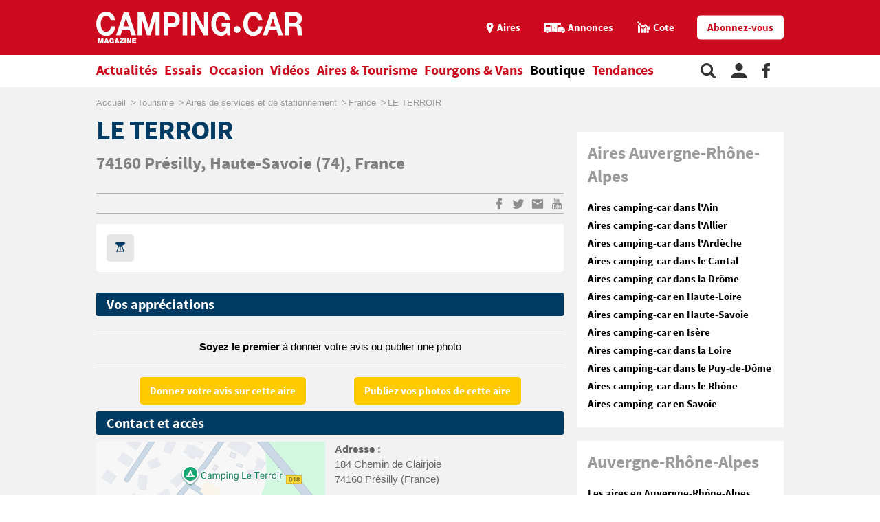

--- FILE ---
content_type: text/html;charset=UTF-8
request_url: https://www.camping-car.com/aires/8134-le-terroir
body_size: 11639
content:
<!doctype html><html lang="fr"><head prefix="og: http://ogp.me/ns# fb: http://ogp.me/ns/fb# article: http://ogp.me/ns/article# website: http://ogp.me/ns/website#"><meta charset="utf-8"><meta name="viewport" content="width=device-width, initial-scale=1.0, shrink-to-fit=no"><meta name="referrer" content="origin-when-crossorigin"><meta property="og:locale" content="fr_FR"><meta property="og:url" content="https://www.camping-car.com/aires/8134-le-terroir"><meta property="og:type" content="website"><meta property="og:site_name" content="Camping-car Magazine"><title>Le Terroir (aire dans un camping) à Présilly (74) | Camping-car Magazine</title><meta name="description" content="Consultez les informations indispensables: services propos&eacute;s, tarifs, adresses, mais aussi l&rsquo;avis des camping-caristes et bien d&rsquo;autres informations encore."><link rel="canonical" href="https://www.camping-car.com/aires/8134-le-terroir"><link rel="target_url" href="https://www.camping-car.com/aires/8134-le-terroir"><meta property="og:title" content="Le Terroir (aire dans un camping) &agrave; Pr&eacute;silly (74) | Camping-car Magazine"><meta property="og:description" content="Consultez les informations indispensables: services propos&eacute;s, tarifs, adresses, mais aussi l&rsquo;avis des camping-caristes et bien d&rsquo;autres informations encore."> <script type="application/ld+json">{ "@context": "http://schema.org",
          "@type": "Organization",
          "name": "Camping-Car Magazine",
          "url": "https://www.camping-car.com",
          "logo": "https://www.camping-car.com/img/logo-ccm-rouge.png",
          "potentialAction": {
            "@type": "SearchAction",
            "target": "https://www.camping-car.com/recherche?q={search_term_string}",
            "query-input": "required name=search_term_string"
          },
          "sameAs": [
                "https://www.facebook.com/campingcarmag",
                "https://plus.google.com/9223372036854775807",
                "https://www.youtube.com/user/campingcarmagazine"
            ]
        }</script> <link rel="icon" href="/img/favicon/favicon-16.png" sizes="16x16" type="image/png"><link rel="icon" href="/img/favicon/favicon-32.png" sizes="32x32" type="image/png"><link rel="icon" href="/img/favicon/favicon-48.png" sizes="48x48" type="image/png"><link rel="icon" href="/img/favicon/favicon-62.png" sizes="62x62" type="image/png"><link rel="icon" href="/img/favicon/favicon-192.png" sizes="192x192" type="image/png"><link rel="apple-touch-icon" href="/apple-touch-icon.png"><link rel="apple-touch-icon" href="/img/favicon/apple-touch-icon-57.png" sizes="57x57"><link rel="apple-touch-icon" href="/img/favicon/apple-touch-icon-72.png" sizes="72x72"><link rel="apple-touch-icon" href="/img/favicon/apple-touch-icon-76.png" sizes="76x76"><link rel="apple-touch-icon" href="/img/favicon/apple-touch-icon-114.png" sizes="114x114"><link rel="apple-touch-icon" href="/img/favicon/apple-touch-icon-120.png" sizes="120x120"><link rel="apple-touch-icon" href="/img/favicon/apple-touch-icon-144.png" sizes="144x144"><link rel="apple-touch-icon" href="/img/favicon/apple-touch-icon-152.png" sizes="152x152"><link rel="apple-touch-icon" href="/img/favicon/apple-touch-icon-180.png" sizes="180x180"><link rel="stylesheet" type="text/css" href="/css/ccm.css" media="all"><script src="/js/fundingchoices.js"></script><script src="/js/taboola-loader.js"></script> <script async='async' src='https://securepubads.g.doubleclick.net/tag/js/gpt.js'></script> <script>var googletag = googletag || {};
  googletag.cmd = googletag.cmd || [];</script> <script>googletag.cmd.push(function(){
        // tags
        googletag.pubads().setTargeting('region', 'auvergne-rhone-alpes');
googletag.pubads().setTargeting('dpt', 'haute-savoie');
googletag.pubads().setTargeting('page-id', '8134');
googletag.pubads().setTargeting('dossier', 'tourisme');

      
        //identification du referer
        var adReferrer = document.referrer;
        (adReferrer.indexOf("google")>0) ? dfpReferrer = 'google' : dfpReferrer = 'other';
        googletag.pubads().setTargeting('referer',dfpReferrer);

        //gestion dynamique des pages de test
        // var adTest = new URL(document.URL).searchParams.get("adtest");
        // googletag.pubads().setTargeting('adtest',adTest);

        // opts & declanchement
        googletag.pubads().enableSingleRequest();
        googletag.pubads().setCentering(true);
        googletag.pubads().collapseEmptyDivs(true);
        googletag.enableServices();
    })</script>  <script async src=https://www.googletagmanager.com/gtag/js?id=G-0B54XH4DMT></script> <script>window.dataLayer = window.dataLayer || [];

  function gtag(){dataLayer.push(arguments);}

  gtag('js', new Date());

 

  gtag('config', 'G-0B54XH4DMT');</script> <link rel="preload" href="https://www.camping-car.com/img/ph.png" as="image"><link rel="preload" href="https://www.camping-car.com/fonts/source-sans-pro-bold.woff2" as="font" type="font/woff2" crossorigin> <!--[if gt IE 9]><link rel="stylesheet" type="text/css" href="/css/ie-fix.css" media="all"> <![endif]--></head><body><div id="habillage"> <script>googletag.cmd.push(function() {
      
      googletag.defineSlot('/21684681148/Camping-Car/aire-de-service_article', [[1,1]], 'habillage').addService(googletag.pubads()).setCollapseEmptyDiv(true);
      googletag.display('habillage'); 
    });</script> </div><div id="ofp"> <script>googletag.cmd.push(function() {
      
      googletag.defineOutOfPageSlot('/21684681148/Camping-Car/aire-de-service_article', 'ofp').addService(googletag.pubads()).setCollapseEmptyDiv(true);
      googletag.display('ofp'); 
    });</script> </div><div id="ccm"><header class="ccm-header"><div id="access"> <a rel="nofollow" href="#nav">Aller au menu</a> <a rel="nofollow" href="#ccm" accesskey="s">Aller au contenu</a> <a rel="nofollow" href="#search" accesskey="4">Aller à la recherche</a></div><div class="top-header"><div class="wrap-ccm"><div class="logo" itemscope="" itemtype="http://schema.org/Organization"> <a href="/" itemprop="url" title="Camping-car magazine"> <svg width="300" height="60"> <use xlink:href="/svg/sprite.svg#svg-logo"></use> </svg> </a></div><div class="top-right"> <a title="Menu" class="bt-menu js-open-menu" id="showMenu"> <span>MENU</span> </a><div class="close-nav js-close-menu"> <svg width="25" height="25"> <use xlink:href="/svg/sprite.svg#svg-close"></use> </svg></div><div class="lk-top"> <a href="/aires" title="Les aires"> <span class="picto pic-gps"> <svg width="15" height="20"> <use xlink:href="/svg/sprite.svg#svg-gps"></use> </svg> </span> <span class="txt"> Aires </span> </a> <a href="/occasion/annonces" title="Les annonces"> <span class="picto pic-annonces"> <svg width="33" height="16"> <use xlink:href="/svg/sprite.svg#svg-campingcar"></use> </svg> </span> <span class="txt"> Annonces </span> </a> <a href="/occasion/cote" title="Les Cotes"> <span class="picto pic-cote"> <svg width="22" height="18"> <use xlink:href="/svg/sprite.svg#svg-cote"></use> </svg> </span> <span class="txt"> Cote </span> </a> <a href="https://boutique.edicamp.com/collections/abonnements" target="_blank" title="Abonnez-vous" class="bt-round white" style="color: #cc0b1e"> Abonnez-vous </a></div></div></div></div><nav class="ccm-nav"><div class="wrap-ccm"><div class="nav-left"><form action="/recherche" role="search" class="ccm-nav-search"><div class="wrap-ccm"> <input name="w" type="text" name="" class="search-field" placeholder="Rechercher"> <button type="submit"> <svg width="20" height="20"> <use xlink:href="/svg/sprite.svg#svg-search"></use> </svg> </button></div></form><ul class="items-menu"><li class="m-item"> <a href="/aires" title="Les aires" rel="nofollow"> <span class="picto pic-gps"> <svg width="15" height="20"> <use xlink:href="/svg/sprite.svg#svg-gps"></use> </svg> </span> <span class="item-list"> Aires </span> </a></li><li class="m-item"> <a href="/occasion/cote" title="Les Cotes" rel="nofollow"> <span class="picto pic-cote"> <svg width="22" height="18"> <use xlink:href="/svg/sprite.svg#svg-cote"></use> </svg> </span> <span class="item-list"> Cotes </span> </a></li><li class="m-item"> <a href="https://boutique.edicamp.com/collections/abonnements" target="_blank" title="Abonnez-vous" rel="nofollow"> <span class="item-list"> Abonnez-vous </span> </a></li><li class="js-nav-link "> <a href="https://www.camping-car.com/actualites" title="Actualités"> <span class="item-list" > Actualités </span> <span class="pic-mob-nav"> <svg width="12" height="12"> <use xlink:href="/svg/sprite.svg#svg-fleche-d"></use> </svg> </span> </a><div class="wrap-ss-nav"><div class="ss-nav"><ul><li > <a href="/actus-des-marques" title="Actus des marques"> Actus des marques </a></li><li > <a href="/equipements-et-accessoires" title="Équipements et accessoires"> Équipements et accessoires </a></li><li > <a href="/actus-des-aires" title="Actus des aires"> Actus des aires </a></li><li > <a href="/agenda-des-pro" title="Agenda des Pro"> Agenda des Pro </a></li><li > <a href="/reglementation" title="Réglementation"> Réglementation </a></li><li > <a href="/carnet-dadresses" title="Carnet d&#039;adresses"> Carnet d&#039;adresses </a></li><li > <a href="/nos-actus" title="Nos actus"> Nos actus </a></li></ul></div></div></li><li class="js-nav-link "> <a href="https://www.camping-car.com/essais" title="Essais"> <span class="item-list" > Essais </span> <span class="pic-mob-nav"> <svg width="12" height="12"> <use xlink:href="/svg/sprite.svg#svg-fleche-d"></use> </svg> </span> </a><div class="wrap-ss-nav"><div class="ss-nav"><ul><li > <a href="/tous-les-essais" title="Tous les essais"> Tous les essais </a></li><li > <a href="/fiches-techniques/search" title="Fiches techniques"> Fiches techniques </a></li><li > <a href="/guide-dachat" title="Guide d&#039;achat"> Guide d&#039;achat </a></li></ul></div></div></li><li class="js-nav-link "> <a href="https://www.camping-car.com/occasion" title="Occasion"> <span class="item-list" > Occasion </span> <span class="pic-mob-nav"> <svg width="12" height="12"> <use xlink:href="/svg/sprite.svg#svg-fleche-d"></use> </svg> </span> </a><div class="wrap-ss-nav"><div class="ss-nav"><ul><li > <a href="/occasion/annonces" title="Annonces"> Annonces </a></li><li > <a href="/occasion/cote" title="Cotes officielles"> Cotes officielles </a></li><li > <a href="/bien-acheter" title="Bien acheter"> Bien acheter </a></li><li > <a href="/occasion/annuaire-des-professionnels" title="Annuaire des professionnels"> Annuaire des professionnels </a></li></ul></div></div></li><li class="js-nav-link "> <a href="https://www.camping-car.com/videos" title="Vidéos"> <span class="item-list" > Vidéos </span> <span class="pic-mob-nav"> <svg width="12" height="12"> <use xlink:href="/svg/sprite.svg#svg-fleche-d"></use> </svg> </span> </a><div class="wrap-ss-nav"><div class="ss-nav"><ul><li > <a href="/video-actualites" title="Vidéos actualités"> Vidéos actualités </a></li><li > <a href="/video-essais" title="Vidéos essais"> Vidéos essais </a></li><li > <a href="/video-tourisme" title="Vidéos tourisme"> Vidéos tourisme </a></li></ul></div></div></li><li class="js-nav-link "> <a href="https://www.camping-car.com/tourisme" title="Aires &amp; Tourisme"> <span class="item-list" > Aires &amp; Tourisme </span> <span class="pic-mob-nav"> <svg width="12" height="12"> <use xlink:href="/svg/sprite.svg#svg-fleche-d"></use> </svg> </span> </a><div class="wrap-ss-nav"><div class="ss-nav"><ul><li > <a href="https://www.camping-car.com/aires" title="Aires de services"> Aires de services </a></li><li > <a href="/balades-et-voyages" title="Balades et voyages"> Balades et voyages </a></li><li > <a href="/agenda-des-regions" title="Agenda des régions"> Agenda des régions </a></li><li > <a href="/fete-europeenne-du-camping-car" title="Fête Européenne du Camping-Car"> Fête Européenne du Camping-Car </a></li><li > <a href="/tourisme/itineraires" title="Itinéraires"> Itinéraires </a></li></ul></div></div></li><li class="js-nav-link "> <a href="https://www.camping-car.com/type/fourgon" title="Fourgons &amp; Vans"> <span class="item-list" > Fourgons &amp; Vans </span> </a></li><li class="js-nav-link "> <a href="https://www.camping-car.com/magazine.php" title="Boutique"> <span class="item-list" style="color: black"> Boutique </span> </a></li><li class="js-nav-link "> <a href="https://www.camping-car.com/tendances" title="Tendances"> <span class="item-list" > Tendances </span> </a></li></ul></div><aside class="nav-right"> <a rel="nofollow" class="item-service js-search" title="Rechercher sur le site"> <svg width="22" height="22"> <use xlink:href="/svg/sprite.svg#svg-search"></use> </svg> </a> <a href="/espace-membres" class="item-service js-login" rel="nofollow" title="Espace membres"> <svg width="22" height="22"> <use xlink:href="/svg/sprite.svg#svg-user"></use> </svg> </a> <a href="https://www.facebook.com/campingcarmag" class="item-service" target="_blank" rel="nofollow" title="Suivez-nous sur Facebook"> <svg width="11" height="22"> <use xlink:href="/svg/sprite.svg#svg-fb"></use> </svg> </a></aside></div></nav><div class="ccm-top-login"><div class="wrap-ccm"><form method="post" action="/espace-membres/connexion" class="ccm-login-header"> <input type="hidden" name="return_path" value="/aires/8134-le-terroir"><fieldset> <span class="label"> Déjà membre ? </span> <input type="email" required name="login" placeholder="email"> <input type="password" required name="password" placeholder="Mot de passe"> <button type="submit" id="bt-submit-login" class="bt-round red t-white"> <svg width="10" height="20"> <use xlink:href="/svg/sprite.svg#svg-fleche-d"></use> </svg> </button> <a href="/espace-membres/mdp-oubli?return=%2Faires%2F8134-le-terroir" rel="nofollow" title="Mot de passe oublié" class="lk-forgot"> Mot de passe oublié </a></fieldset></form><div class="new-account"> <span class="label">Pas encore membre ?</span> <a href="/espace-membres/inscription" rel="nofollow" title="Créer un compte" class="bt-round red t-white"> Créer un compte </a></div></div></div><div class="ccm-top-logged"><div class="wrap-ccm"><div class="left-log"> <span class="member-name">Bonjour <strong></strong></span></div><div class="right-log"><ul><li><a href="/espace-membres">Mon compte</a></li><li><a href="/espace-membres/mes-itineraires">Mes itinéraires</a></li><li><a href="/espace-membres/edition">Gérer mes informations</a></li><li><a href="/espace-membres/deconnexion">Déconnexion</a></li></ul></div></div></div></header><div class="ccm-promo megaban"><div id="banner1"> <script>googletag.cmd.push(function() {
      var banner_mapping = googletag.sizeMapping().addSize([0,0], [[320,50],[320,150]]).addSize([1024,600], [[1000,200],[1000,90],[728,90]]).addSize([1023,599], [[728,90],[320,50],[320,150]]).addSize([800,480], [[728,90],[320,50],[320,150]]).build();
      googletag.defineSlot('/21684681148/Camping-Car/aire-de-service_article', [[1000,200],[320,150],[1000,90],[728,90],[320,50]], 'banner1').defineSizeMapping(banner_mapping).addService(googletag.pubads()).setTargeting('pos', 'atf').setCollapseEmptyDiv(true);
      googletag.display('banner1'); 
    });</script> </div></div><main class="wrap-ccm details-aire univ-blue-dark"><div class="breadcrumbs" aria-label="breadcrumb"><ol itemscope itemtype="http://schema.org/BreadcrumbList"><li itemprop="itemListElement" itemscope="" itemtype="https://schema.org/ListItem"> <a itemprop="item" href="/" title="Accueil"> <span itemprop="name">Accueil</span><meta itemprop="position" content="1"> </a></li><li itemprop="itemListElement" itemscope="" itemtype="https://schema.org/ListItem"> <a itemprop="item" href="/tourisme" title="Tourisme"> <span itemprop="name">Tourisme</span><meta itemprop="position" content="2"> </a></li><li itemprop="itemListElement" itemscope="" itemtype="https://schema.org/ListItem"> <a itemprop="item" href="/aires" title="Aires de services et de stationnement"> <span itemprop="name">Aires de services et de stationnement</span><meta itemprop="position" content="3"> </a></li><li itemprop="itemListElement" itemscope="" itemtype="https://schema.org/ListItem"> <a itemprop="item" href="/aires/recherche/pays-75-france" title="France"> <span itemprop="name">France</span><meta itemprop="position" content="4"> </a></li><li itemprop="itemListElement" itemscope="" itemtype="https://schema.org/ListItem"> <span itemprop="name">LE TERROIR</span><meta itemprop="position" content="5"></li></ol></div><div class="content-col"><article class="article-ccm univ-blue-dark"><header class="head-art"><h1 itemprop="name headline" class="title-aire"> <span class="title-art"> LE TERROIR <span class="pic"> </span> </span></h1> <address itemprop="address" class="infos-art"> <strong>74160 <a href="/aires/recherche/ville-14786-presilly-74216" title="Présilly">Présilly</a>, </strong> <a href="/aires/recherche/departement-265-haute-savoie" title="Haute-Savoie"> Haute-Savoie </a> (74), <a href="/aires/recherche/pays-75-france" title="France"> France </a> </address></header><section class="pictos-details"><aside class="aside-art"><div class="social-bt"> <a href="https://www.facebook.com/sharer.php?u=https%3A%2F%2Fwww.camping-car.com%2Faires%2F8134-le-terroir&t=LE+TERROIR" onclick="window.open(this.href, '', 'menubar=no,toolbar=no,resizable=yes,scrollbars=yes,height=600,width=600');return false;" title="Partagez sur Facebook : LE TERROIR" rel="nofollow" class="fb"> <span> <svg width="9" height="17"> <use xlink:href="/svg/sprite.svg#svg-fb"></use> </svg> </span> </a> <a href="https://twitter.com/share?url=https%3A%2F%2Fwww.camping-car.com%2Faires%2F8134-le-terroir&via=campingcarmag&text=LE+TERROIR" onclick="window.open(this.href, '', 'menubar=no,toolbar=no,resizable=yes,scrollbars=yes,height=600,width=600');return false;" title="Partagez sur Twitter : LE TERROIR" rel="nofollow" class="tw"> <span> <svg width="17" height="17"> <use xlink:href="/svg/sprite.svg#svg-tw"></use> </svg> </span> </a> <a href="mailto:?subject=Camping-Car Magazine : LE+TERROIR&body=Cet article de Camping-Car Magazine vous a été recommandé : https%3A%2F%2Fwww.camping-car.com%2Faires%2F8134-le-terroir" title="Envoyez cet article par email" class="email"> <span> <svg width="17" height="17"> <use xlink:href="/svg/sprite.svg#svg-email"></use> </svg> </span> </a> <a href="https://www.youtube.com/user/campingcarmagazine/featured?disable_polymer=1" title="Voir la chaine Youtube" rel="nofollow" class="youtube"> <span> <svg width="17" height="17"> <use xlink:href="/svg/sprite.svg#svg-youtube"></use> </svg> </span> </a></div></aside><div class="desc-aire"><ul><li> <a class="pic"> <em> <svg width="15" height="20"> <use xlink:href="/svg/sprite.svg#svg-barbecue"></use> </svg> </em> </a> <span class="leg">Barbecue</span></li></ul></div></section><section class="infos-avis"><h3 class="title-inter">Vos appréciations</h3><div class="chapo"><p> <strong>Soyez le premier</strong> à donner votre avis ou publier une photo</p></div><div class="container-lk"><div class="content-container"> <a href="/aires/formulaire-votre-avis?id=8134" title="Donnez votre avis sur cette aire" class="bt-round yellow-star t-white"> Donnez votre avis sur cette aire </a></div><div class="content-container"> <a href="/aires/formulaire-vos-photos?id=8134" title="Publiez vos photos de cette aire" class="bt-round yellow-star t-white"> Publiez vos photos de cette aire </a></div></div></section><section class="infos-coord"><h3 class="title-inter">Contact et accès</h3><div class="content-col-half"><div class="gmap"> <img src="/maps/api/staticmap?center=46.097800,6.083300&markers=size:3%7Ccolor:0xEA4335%7Clabel:%7C46.097800,6.083300&zoom=17&size=333x300&key=AIzaSyBl90jBMI9fonK5WQixRglHxhp36-KIc7o" width="333" height="300" style="max-width: 100%"/></div></div><div class="content-col-half"><div class="list-in-bloc"><ul><li> <strong>Adresse : </strong><br> 184 Chemin de Clairjoie<br> 74160 Présilly (France)</li><li><strong>Ouverture et réservation : </strong><br> <span>Camping :</span> du 01/05 au 30/09 <br> <span>Location :</span> du 01/05 au 30/09 <br> <span>Aire de services :</span> du 01/05 au 30/09 <br></li><li> <strong>Contact :</strong><br> Tel : 04 50 04 42 07<br> Email : camping.le.terroir@wanadoo.fr<br></li><li> <strong>Coordonnées GPS : </strong><br> Latitude : 46,0978<br> Longitude : 6,0833</li></ul></div><div class="container-lk"> <a href="/tourisme/itineraires/creation?to_id=48029" title="Créer un itinéraire vers cette aire" class="bt-round blue-dark t-white"> Créer un itinéraire vers cette aire </a></div></div></section><section class="infos-services"><h3 class="title-inter">Services et tarifs</h3><div class="list-in-bloc"><ul><li> <strong>Bornes</strong><br> Nombre de borne : 1 <br> Type de borne : Artisanale</li><li> <strong>Tarifs (2018)</strong><br></li></ul></div><table class="tab-prices"><thead><tr><th>Services</th><th>Inclus dans le forfait</th><th>Supplément</th></tr></thead><tbody><tr><td> Vidange eaux usées</td><td class="align-center"> ✗</td><td class="align-center"> -</td></tr><tr><td> Vidange wc</td><td class="align-center"> ✗</td><td class="align-center"> -</td></tr><tr><td> Vidange wc portables</td><td class="align-center"> ✗</td><td class="align-center"> -</td></tr><tr><td> Fourniture d'eau potable</td><td class="align-center"> ✗</td><td class="align-center"> -</td></tr><tr><td> Électricité</td><td class="align-center"> ✗</td><td class="align-center"> -</td></tr><tr><td> Parking</td><td class="align-center"> ✗</td><td class="align-center"> -</td></tr></tbody></table><div class="list-in-bloc"><ul><li> <strong>Mode de paiement :</strong><br> Chèque vacances</li></ul></div></section><section class="infos-sup"><div class="content-col-half" ><h3 class="title-inter">Stationnement</h3><div class="list-in-bloc"><ul><li> Nb de nuitées obligatoires : 1 <br></li></ul></div><h3 class="title-inter">Alimentation et équipement</h3><div class="list-in-bloc"><ul><li> <strong>Equipement</strong><br> Barbecues autorisés <br> Machine à laver <br> Salle de repassage <br></li><li> <strong>Alimentation</strong><br> Pains de glace/Glace à rafraichir <br></li></ul></div><h3 class="title-inter">Informations générales</h3><div class="list-in-bloc"><ul><li> <strong>Les emplacements du camping</strong><br> Animaux autorisés sur les emplacements <br> Animaux autorisés dans les locations <br></li><li> <strong>Situation géographique</strong><br> Etang : 4 km <br> Forêt : 5 km <br> Montagne : 3 km <br> Parc naturel : Sur place <br></li></ul></div><h3 class="title-inter">Loisirs et sports</h3><div class="list-in-bloc"><ul><li> <strong>Animations</strong><br> Animations <br> Soirées dansantes <br> Spectacles <br></li><li> <strong>Sports</strong><br> Pêche : Sur place <br> Ping-pong : Sur place <br> Randonnée pédestre organisée : Sur place <br> Volley-ball/ Beach Volley : Sur place <br></li><li> <strong>Enfants / ados</strong><br> Salle de bains bébés <br></li></ul></div><div class="container-lk"> <a href="https://www.campingfrance.com/acces_camping/by_identifiant?identifiant_camping=8134" title="Plus d'infos sur CampingFrance.com" target="_blank" class="bt-round green t-white"> Plus d'infos sur CampingFrance.com </a></div></div><div class="content-col-half"><div class="bloc-pro"> <span class="title-inter t-white">Les professionnels de la région</span><ul><li> <a href="/occasion/annuaire-des-professionnels/constructeurs?county=265" title="Constructeurs"> Constructeurs </a></li><li> <a href="/occasion/annuaire-des-professionnels/reseaux-de-distribution?county=265" title="Réseaux et distribution"> Réseaux et distribution </a></li><li> <a href="/occasion/annuaire-des-professionnels/concessionnaires?county=265" title="Concessionnaires"> Concessionnaires </a></li><li> <a href="/occasion/annuaire-des-professionnels/location-de-camping-car?county=265" title="Location de camping-car"> Location de camping-car </a></li><li> <a href="/occasion/annuaire-des-professionnels/accessoires-et-reparation?county=265" title="Accessoires / Réparations"> Accessoires / Réparations </a></li><li> <a href="/occasion/annuaire-des-professionnels/garages-²gardiennage?county=265" title="Garages et gardiennage"> Garages et gardiennage </a></li></ul></div></div></section><aside class="tags"> <a href="/pays/france" title="France"> France </a> <a href="/france/region-42-auvergne-rhone-alpes" title="Auvergne-Rhône-Alpes"> Auvergne-Rhône-Alpes </a> <a href="/france/departement-265-haute-savoie" title="Haute-Savoie"> Haute-Savoie </a></aside><aside class="aside-art-bottom"><div class="social-bt"> <a href="https://www.facebook.com/sharer.php?u=https%3A%2F%2Fwww.camping-car.com%2Faires%2F8134-le-terroir&t=LE+TERROIR" onclick="window.open(this.href, '', 'menubar=no,toolbar=no,resizable=yes,scrollbars=yes,height=600,width=600');return false;" title="Partagez sur Facebook : LE TERROIR" rel="nofollow" class="fb"> <span> <svg width="9" height="17"> <use xlink:href="/svg/sprite.svg#svg-fb"></use> </svg> </span> </a> <a href="https://twitter.com/share?url=https%3A%2F%2Fwww.camping-car.com%2Faires%2F8134-le-terroir&via=campingcarmag&text=LE+TERROIR" onclick="window.open(this.href, '', 'menubar=no,toolbar=no,resizable=yes,scrollbars=yes,height=600,width=600');return false;" title="Partagez sur Twitter : LE TERROIR" rel="nofollow" class="tw"> <span> <svg width="17" height="17"> <use xlink:href="/svg/sprite.svg#svg-tw"></use> </svg> </span> </a> <a href="mailto:?subject=Camping-Car Magazine : LE+TERROIR&body=Cet article de Camping-Car Magazine vous a été recommandé : https%3A%2F%2Fwww.camping-car.com%2Faires%2F8134-le-terroir" title="Envoyez cet article par email" class="email"> <span> <svg width="17" height="17"> <use xlink:href="/svg/sprite.svg#svg-email"></use> </svg> </span> </a> <a href="https://www.youtube.com/user/campingcarmagazine/featured?disable_polymer=1" title="Voir la chaine Youtube" rel="nofollow" class="youtube"> <span> <svg width="17" height="17"> <use xlink:href="/svg/sprite.svg#svg-youtube"></use> </svg> </span> </a></div></aside></article><div class="bottom-art"><div class="univ-blue-dark"><h2 class="title-sect"> Nous vous proposons à proximité</h2><div class="line-two"><div class="ccm-promo"></div><div class="ccm-promo"></div></div></div></div><div class="bottom-art"><div class="univ-blue"><h2 class="title-sect"> Nous vous recommandons</h2></div><section class="type-one univ-red"><h3 class="title-sect-inline t-red"> Actualités</h3><div class="bloc-arts three-arts"><article class="small-art "> <a href="/actus-des-marques/31194-pour-le-printemps-pilote-se-distingue-avec-un-nouveau-fourgon-v630b" title="Pour le printemps, Pilote se distingue avec un nouveau fourgon V630B"><figure class="visu-art is-landscape" itemprop="image"> <picture class="js-lazyload"> <source srcset="/asset/cms/414x259/205803/config/155553/image.jpg" media="(max-width:414px)"> <source srcset="/asset/cms/414x259/205803/config/155553/image.jpg" media="(max-width:1023px)"> <img src="/img/ph.png" data-original="/asset/cms/238x128/205803/config/155553/image.jpg" alt="" width="414" height="128"> </picture></figure><div class="content-bloc-art"><h4 class="title-art"> Pour le printemps, Pilote se distingue avec un nouveau fourgon V630B</h4><div class="desc"> A l'occasion du CMT Stuttgart, Pilote a profité de l'évènement pour présenter un fourgon avec une ... <span class="date-pub"> Publié le 26/01/2026 </span></div></div> </a></article><article class="small-art "> <a href="/actus-des-aires/31158-de-30-000-a-60-000-eur-et-parfois-au-dela-nos-revelations-sur-le-prix-dune-aire-de-camping-car" title="De 30 000 à 60 000 € et parfois au-delà : nos révélations sur le prix d&#039;une aire de camping-car !"><figure class="visu-art is-landscape" itemprop="image"> <picture class="js-lazyload"> <source srcset="/asset/cms/414x259/205580/config/155345/image.jpg" media="(max-width:414px)"> <source srcset="/asset/cms/414x259/205580/config/155345/image.jpg" media="(max-width:1023px)"> <img src="/img/ph.png" data-original="/asset/cms/238x128/205580/config/155345/image.jpg" alt="" width="414" height="128"> </picture></figure><div class="content-bloc-art"><h4 class="title-art"> De 30 000 à 60 000 € et parfois au-delà : nos révélations sur le prix d'une aire de camping-car !</h4><div class="desc"> Si nous sommes habitués à juger de la qualité d'une aire de camping-car par rapport à une autre, notamment ... <span class="date-pub"> Publié le 26/01/2026 </span></div></div> </a></article><article class="small-art "> <a href="/reglementation/31195-une-vignette-pour-rouler-sur-les-autoroutes-belges-bientot-instauree" title="Une vignette pour rouler sur les autoroutes belges, bientôt instaurée"><figure class="visu-art is-landscape" itemprop="image"> <picture class="js-lazyload"> <source srcset="/asset/cms/414x259/205792/config/155542/image.jpg" media="(max-width:414px)"> <source srcset="/asset/cms/414x259/205792/config/155542/image.jpg" media="(max-width:1023px)"> <img src="/img/ph.png" data-original="/asset/cms/238x128/205792/config/155542/image.jpg" alt="" width="414" height="128"> </picture></figure><div class="content-bloc-art"><h4 class="title-art"> Une vignette pour rouler sur les autoroutes belges, bientôt instaurée</h4><div class="desc"> Va-t-on être bientôt obligé de payer pour emprunter les autoroutes belges ? C’est ce que laisse penser ... <span class="date-pub"> Publié le 25/01/2026 </span></div></div> </a></article></div></section><section class="type-one univ-blue-light"><div class="bloc-reco"><h3 class="title-sect-inline t-blue"> Essais</h3><div class="bloc-arts three-arts"><article class="small-art"> <a href="/tous-les-essais/31122-essai-font-vendome-duo-van-garage-le-fourgon-sportif-a-maxi-soute-sur-fiat-ducato" title="Essai Font Vendôme Duo Van Garage : le fourgon sportif à maxi-soute sur Fiat Ducato"><figure class="visu-art is-landscape" itemprop="image"> <picture class="js-lazyload"> <source srcset="/asset/cms/414x259/205358/config/155131/font-vendome-dvn-lp-42.jpg" media="(max-width:414px)"> <source srcset="/asset/cms/414x259/205358/config/155131/font-vendome-dvn-lp-42.jpg" media="(max-width:1023px)"> <img src="/img/ph.png" data-original="/asset/cms/320x245/205358/config/155131/font-vendome-dvn-lp-42.jpg" alt="" width="414" height="245"> </picture></figure><div class="content-bloc-art"><h4 class="title-art"> Essai Font Vendôme Duo Van Garage : le fourgon sportif à maxi-soute sur Fiat Ducato</h4><div class="desc"> Avec le Duo Van Garage, Font Vendôme signe son premier fourgon à grande soute. Il intègre une implantation ...</div><div class="date-pub"> Publié le 21/01/2026</div></div> </a></article><article class="small-art"> <a href="/tous-les-essais/31115-essai-du-camping-car-crosstrail-mercedes-4x4-ledition-speciale-baroudeuse-inspiree-du-venture-s" title="Essai du camping-car CrossTrail Mercedes 4x4 : l’édition spéciale baroudeuse inspirée du Venture S"><figure class="visu-art is-landscape" itemprop="image"> <picture class="js-lazyload"> <source srcset="/asset/cms/414x259/205313/config/155087/hymer-ml-t-580-crosstrail-2026-sardinien-4-print.jpg" media="(max-width:414px)"> <source srcset="/asset/cms/414x259/205313/config/155087/hymer-ml-t-580-crosstrail-2026-sardinien-4-print.jpg" media="(max-width:1023px)"> <img src="/img/ph.png" data-original="/asset/cms/320x245/205313/config/155087/hymer-ml-t-580-crosstrail-2026-sardinien-4-print.jpg" alt="" width="414" height="245"> </picture></figure><div class="content-bloc-art"><h4 class="title-art"> Essai du camping-car CrossTrail Mercedes 4x4 : l’édition spéciale baroudeuse inspirée du Venture S</h4><div class="desc"> Edition spéciale au look aventurier affirmé, le CrossTrail sur base Mercedes Sprinter 4x4 ne laisse pas ...</div><div class="date-pub"> Publié le 04/01/2026</div></div> </a></article><article class="small-art"> <a href="/tous-les-essais/31067-rapido-v62-le-fourgon-anniversaire-qui-defie-les-profiles-compacts" title="Rapido V62 : le fourgon anniversaire qui défie les profilés compacts"><figure class="visu-art is-landscape" itemprop="image"> <picture class="js-lazyload"> <source srcset="/asset/cms/414x259/204975/config/154766/em1-3272.jpg" media="(max-width:414px)"> <source srcset="/asset/cms/414x259/204975/config/154766/em1-3272.jpg" media="(max-width:1023px)"> <img src="/img/ph.png" data-original="/asset/cms/320x245/204975/config/154766/em1-3272.jpg" alt="" width="414" height="245"> </picture></figure><div class="content-bloc-art"><h4 class="title-art"> Rapido V62 : le fourgon anniversaire qui défie les profilés compacts</h4><div class="desc"> Le Rapido V62 signe un retour remarqué en série limitée 65e anniversaire. Avec son implantation inspirée ...</div><div class="date-pub"> Publié le 23/12/2025</div></div> </a></article></div></div></section><section class="type-one univ-yellow"><div class="bloc-reco"><h3 class="title-sect-inline t-yellow"> Annonces</h3><div class="js-slider mini-slide slider line-three"><div class="wrap-slide"><ul class="content-slider"><li class="annonce-art"> <a href="/occasion/annonces/detail/sla251125754-camping-car-etrusco-slim-compact-lit-jumeaux-boite-auto" title="Camping-car ETRUSCO SLIM COMPACT lit jumeaux boite auto"><figure class="visu-art" itemprop="image"> <picture> <img alt="Camping-car ETRUSCO SLIM COMPACT lit jumeaux boite auto" src="https://media.idylcar.fr/vehicles/SLA-2511-25754/50aea06f-cccf-4a97-8f2b-c822863da6f3-20251118_163031.jpg"> </picture></figure><div class="content-bloc-art"><h4 class="title-art"> Camping-car ETRUSCO SLIM COMPACT lit jumeaux boite auto</h4><div class="desc"> 66 614 €</div> <span class="date-pub"> 2026 </span></div> </a></li><li class="annonce-art"> <a href="/occasion/annonces/detail/tar250623031-camping-car-adria-650-dc-60eme-anniversaires" title="Camping-car ADRIA 650 DC 60ème ANNIVERSAIRES"><figure class="visu-art" itemprop="image"> <picture> <img alt="Camping-car ADRIA 650 DC 60ème ANNIVERSAIRES" src="https://media.idylcar.fr/vehicles/TAR-2506-23031/bffd0895-922a-461e-a041-ee193ab9c159-IMG_6548.jpg"> </picture></figure><div class="content-bloc-art"><h4 class="title-art"> Camping-car ADRIA 650 DC 60ème ANNIVERSAIRES</h4><div class="desc"> 82 300 €</div> <span class="date-pub"> 2025 </span></div> </a></li><li class="annonce-art"> <a href="/occasion/annonces/detail/vsl251125761-camping-car-knaus-lve-i-700-meg" title="Camping-car KNAUS L!VE I 700 MEG"><figure class="visu-art" itemprop="image"> <picture> <img alt="Camping-car KNAUS L!VE I 700 MEG" src="https://media.idylcar.fr/vehicles/VSL-2511-25761/435face3-a99a-4fbd-8ec0-71aaa1639f13-arrivage.jpg"> </picture></figure><div class="content-bloc-art"><h4 class="title-art"> Camping-car KNAUS L!VE I 700 MEG</h4><div class="desc"> 99 483 €</div> <span class="date-pub"> 2026 </span></div> </a></li><li class="annonce-art"> <a href="/occasion/annonces/detail/ren250321413-camping-car-elios-carvan-dl" title="Camping-car ELIOS carvan dl"><figure class="visu-art" itemprop="image"> <picture> <img alt="Camping-car ELIOS carvan dl" src="https://media.idylcar.fr/vehicles/REN-2503-21413/edcf5687-d483-451c-a769-bfae0e586314-dl.jpg"> </picture></figure><div class="content-bloc-art"><h4 class="title-art"> Camping-car ELIOS carvan dl</h4><div class="desc"> 79 900 €</div> <span class="date-pub"> 2025 </span></div> </a></li><li class="annonce-art"> <a href="/occasion/annonces/detail/lha250120248-camping-car-laika-kosmo-l-319" title="Camping-car LAIKA KOSMO L 319"><figure class="visu-art" itemprop="image"> <picture> <img alt="Camping-car LAIKA KOSMO L 319" src="https://media.idylcar.fr/vehicles/LHA-2501-20248/1.jpg"> </picture></figure><div class="content-bloc-art"><h4 class="title-art"> Camping-car LAIKA KOSMO L 319</h4><div class="desc"> 83 910 €</div> <span class="date-pub"> 2025 </span></div> </a></li><li class="annonce-art"> <a href="/occasion/annonces/detail/cle251125698-camping-car-notin-rio" title="Camping-car NOTIN RIO"><figure class="visu-art" itemprop="image"> <picture> <img alt="Camping-car NOTIN RIO" src="https://media.idylcar.fr/vehicles/CLE-2511-25698/b05bdfda-d68c-4666-b016-6a01905fc58c-DSC02420.JPG"> </picture></figure><div class="content-bloc-art"><h4 class="title-art"> Camping-car NOTIN RIO</h4><div class="desc"> 34 500 €</div> <span class="date-pub"> 2006 - 87 500&nbsp;km </span></div> </a></li><li class="annonce-art"> <a href="/occasion/annonces/detail/ptb240918052-camping-car-rapido-c-86" title="Camping-car RAPIDO C 86"><figure class="visu-art" itemprop="image"> <picture> <img alt="Camping-car RAPIDO C 86" src="https://media.idylcar.fr/vehicles/PTB-2409-18052/887e3478-7e45-4cd8-a0e6-597fa56fcaca-20240727_141312.jpg"> </picture></figure><div class="content-bloc-art"><h4 class="title-art"> Camping-car RAPIDO C 86</h4><div class="desc"> 69 990 €</div> <span class="date-pub"> 2024 </span></div> </a></li><li class="annonce-art"> <a href="/occasion/annonces/detail/lyo241219624-camping-car-itineo-sb-740-spirit-edition" title="Camping-car ITINEO SB 740 SPIRIT EDITION"><figure class="visu-art" itemprop="image"> <picture> <img alt="Camping-car ITINEO SB 740 SPIRIT EDITION" src="https://media.idylcar.fr/vehicles/LYO-2412-19624/5a9ba1d0-3ced-461e-8d18-2ca8a28032d9-1.jpg"> </picture></figure><div class="content-bloc-art"><h4 class="title-art"> Camping-car ITINEO SB 740 SPIRIT EDITION</h4><div class="desc"> 81 890 €</div> <span class="date-pub"> 2025 </span></div> </a></li><li class="annonce-art"> <a href="/occasion/annonces/detail/lao250120455-camping-car-dethleffs-trend-t7057-dbl-boite-automatique" title="Camping-car DETHLEFFS TREND T7057 DBL Boite automatique"><figure class="visu-art" itemprop="image"> <picture> <img alt="Camping-car DETHLEFFS TREND T7057 DBL Boite automatique" src="https://media.idylcar.fr/vehicles/LAO-2501-20455/99a99006-f6cc-4901-b7ca-24dca3b9f75f-IMG_7929.jpg"> </picture></figure><div class="content-bloc-art"><h4 class="title-art"> Camping-car DETHLEFFS TREND T7057 DBL Boite automatique</h4><div class="desc"> 83 720 €</div> <span class="date-pub"> 2025 </span></div> </a></li><li class="annonce-art"> <a href="/occasion/annonces/detail/sla251226243-camping-car-rimor-hygg7-6-couchages" title="Camping-car RIMOR HYGG7 6 COUCHAGES"><figure class="visu-art" itemprop="image"> <picture> <img alt="Camping-car RIMOR HYGG7 6 COUCHAGES" src="https://media.idylcar.fr/vehicles/SLA-2512-26243/3f41133e-6319-46e5-b18a-69b9e1e5655f-bc1.jpg"> </picture></figure><div class="content-bloc-art"><h4 class="title-art"> Camping-car RIMOR HYGG7 6 COUCHAGES</h4><div class="desc"> 52 990 €</div> <span class="date-pub"> 2023 - 44 057&nbsp;km </span></div> </a></li><li class="annonce-art"> <a href="/occasion/annonces/detail/lma250221005-camping-car-pilote-p-650-c-expression" title="Camping-car PILOTE P 650 C Expression"><figure class="visu-art" itemprop="image"> <picture> <img alt="Camping-car PILOTE P 650 C Expression" src="https://media.idylcar.fr/vehicles/LMA-2502-21005/f2ba1043-b4a8-48f7-bc57-2789cd0272e1-image00006.jpeg"> </picture></figure><div class="content-bloc-art"><h4 class="title-art"> Camping-car PILOTE P 650 C Expression</h4><div class="desc"> 77 630 €</div> <span class="date-pub"> 2025 </span></div> </a></li><li class="annonce-art"> <a href="/occasion/annonces/detail/bea250422010-camping-car-rapido-c-03-le-camping-car-compact-par-excellence" title="Camping-car RAPIDO C 03 - Le camping-car compact par excellence !!"><figure class="visu-art" itemprop="image"> <picture> <img alt="Camping-car RAPIDO C 03 - Le camping-car compact par excellence !!" src="https://media.idylcar.fr/vehicles/BEA-2504-22010/140ff991-9d25-4e2c-b7bf-9f37ccfe9b0d-IMG_20250502_120411.jpg"> </picture></figure><div class="content-bloc-art"><h4 class="title-art"> Camping-car RAPIDO C 03 - Le camping-car compact par excellence !!</h4><div class="desc"> 78 840 €</div> <span class="date-pub"> 2025 </span></div> </a></li></ul><div class="nav-gal prev"> <span rel="prev"> <svg width="40" height="40"> <use xlink:href="/svg/sprite.svg#svg-fleche-g"></use> </svg> </span></div><div class="nav-gal next"> <span rel="next"> <svg width="40" height="40"> <use xlink:href="/svg/sprite.svg#svg-fleche-d"></use> </svg> </span></div></div></div></div></section></div>²</div><aside class="inside-col"><div class="ccm-promo"></div><div class="ccm-promo"><div id="pave_atf"> <script>googletag.cmd.push(function() {
      
      googletag.defineSlot('/21684681148/Camping-Car/aire-de-service_article', [[300,600],[300,250]], 'pave_atf').addService(googletag.pubads()).setTargeting('pos', 'atf').setCollapseEmptyDiv(true);
      googletag.display('pave_atf'); 
    });</script> </div></div><div class="ccm-promo"><div id="carre1"> <script>googletag.cmd.push(function() {
      
      googletag.defineSlot('/21684681148/Camping-Car/aire-de-service_article', [[300,250]], 'carre1').addService(googletag.pubads()).setTargeting('pos', '1').setCollapseEmptyDiv(true);
      googletag.display('carre1'); 
    });</script> </div></div><div class="bloc-col white cab-marque"><h4 class="title-sect-inline t-gray">Aires Auvergne-Rhône-Alpes</h4><div class="content-bloc"><ul><li> <a title="Ain" href="/aires/recherche/departement-306-ain"> Aires camping-car dans l'Ain </a></li><li> <a title="Allier" href="/aires/recherche/departement-304-allier"> Aires camping-car dans l'Allier </a></li><li> <a title="Ardèche" href="/aires/recherche/departement-301-ardeche"> Aires camping-car dans l'Ardèche </a></li><li> <a title="Cantal" href="/aires/recherche/departement-291-cantal"> Aires camping-car dans le Cantal </a></li><li> <a title="Drôme" href="/aires/recherche/departement-279-drome"> Aires camping-car dans la Drôme </a></li><li> <a title="Haute-Loire" href="/aires/recherche/departement-269-haute-loire"> Aires camping-car en Haute-Loire </a></li><li> <a title="Haute-Savoie" href="/aires/recherche/departement-265-haute-savoie"> Aires camping-car en Haute-Savoie </a></li><li> <a title="Isère" href="/aires/recherche/departement-256-isere"> Aires camping-car en Isère </a></li><li> <a title="Loire" href="/aires/recherche/departement-253-loire"> Aires camping-car dans la Loire </a></li><li> <a title="Puy-de-Dôme" href="/aires/recherche/departement-232-puy-de-dome"> Aires camping-car dans le Puy-de-Dôme </a></li><li> <a title="Rhône" href="/aires/recherche/departement-233-rhone"> Aires camping-car dans le Rhône </a></li><li> <a title="Savoie" href="/aires/recherche/departement-227-savoie"> Aires camping-car en Savoie </a></li></ul></div></div><div class="bloc-col white cab-marque"><h4 class="title-sect-inline t-gray">Auvergne-Rhône-Alpes</h4><div class="content-bloc"><ul><li> <a href="/aires/recherche/region-42-auvergne-rhone-alpes"> Les aires en Auvergne-Rhône-Alpes </a></li><li> <a href="/tourisme/itineraires/region/84-auvergne-rhone-alpes"> Les itinéraires en Auvergne-Rhône-Alpes </a></li><li> <a href="/balades-et-voyages/region/auvergne-rhone-alpes"> Les balades en Auvergne-Rhône-Alpes </a></li><li> <a href="/agenda-des-regions/region/auvergne-rhone-alpes"> Agenda de la région Auvergne-Rhône-Alpes </a></li><li> <a href="/occasion/annuaire-des-professionnels"> Les professionnels de la région Auvergne-Rhône-Alpes </a></li></ul></div></div><div class="ccm-promo"><div id="carre2"> <script>googletag.cmd.push(function() {
      
      googletag.defineSlot('/21684681148/Camping-Car/aire-de-service_article', [[300,250]], 'carre2').addService(googletag.pubads()).setTargeting('pos', '2').setCollapseEmptyDiv(true);
      googletag.display('carre2'); 
    });</script> </div></div><div class="bloc-col gray cab-sponso"><h3 class="title-sect-inline t-white"> Sponso</h3><div class="bloc-arts"><ul><li> <a href="http://pubads.g.doubleclick.net/gampad/clk?id=6412174468&iu=/21684681148/camping-car" title="Camping-Quart, les vacances tendances au meilleur prix !" target="_self"><figure class="visu-art is-landscape" itemprop="image"> <picture class="js-lazyload"> <source srcset="/asset/cms/414x259/202926/config/152809/camping-quart.jpg" media="(max-width:414px)"> <source srcset="/asset/cms/414x259/202926/config/152809/camping-quart.jpg" media="(max-width:1023px)"> <img src="/img/ph.png" data-original="/asset/cms/320x245/202926/config/152809/camping-quart.jpg" alt="" width="414" height="245"> </picture></figure><div class="content-bloc-art"><h3 class="title-art"> Camping-Quart, les vacances tendances au meilleur prix !</h3></div> </a></li><li> <a href="http://pubads.g.doubleclick.net/gampad/clk?id=5278358372&iu=/21684681148/camping-car" title="Assurances camping-car" target="_self"><figure class="visu-art is-landscape" itemprop="image"> <picture class="js-lazyload"> <source srcset="/asset/cms/414x259/150405/config/104027/image.jpg" media="(max-width:414px)"> <source srcset="/asset/cms/414x259/150405/config/104027/image.jpg" media="(max-width:1023px)"> <img src="/img/ph.png" data-original="/asset/cms/320x245/150405/config/104027/image.jpg" alt="" width="414" height="245"> </picture></figure><div class="content-bloc-art"><h3 class="title-art"> Assurances camping-car</h3></div> </a></li></ul></div></div><div class="bloc-magazine"><h3 class="title-inter red t-white"> Votre magazine</h3><div class="bloc-promo"> <a target="_blank" href="https://boutique.edicamp.com/collections/anciens-numeros" title="Camping-Car Magazine" class="desc-mag"> <img height="200" src="/covers/anciens-numeros.jpg" id="bloc-promo-col-ccm" alt="Camping-Car Magazine"> </a></div></div><div class="ccm-promo"><div id="pave_btf"> <script>googletag.cmd.push(function() {
      
      googletag.defineSlot('/21684681148/Camping-Car/aire-de-service_article', [[300,600],[300,250]], 'pave_btf').addService(googletag.pubads()).setTargeting('pos', 'btf').setCollapseEmptyDiv(true);
      googletag.display('pave_btf'); 
    });</script> </div></div><div class="bloc-promo"><div class="fb-page" data-href="https://www.facebook.com/campingcarmag" data-adapt-container-width="true" data-hide-cover="false" data-show-facepile="true"><blockquote cite="https://www.facebook.com/campingcarmag" class="fb-xfbml-parse-ignore"> <a href="https://www.facebook.com/campingcarmag">Facebook</a></blockquote></div></div></aside></main> <script>window.ccm = ccm || {};
    ccm.msg = {
        comsuccess: "Merci de votre participation, votre avis a bien été pris en compte"
    }</script> <div class="popup-modal" id="js-modal"> <a href="#" class="bt-close"></a><div class="content"></div></div><footer class="ccm-footer"><div class="wrap-ccm"><div class="col"><p class="title-foot"> <strong>S'INFORMER</strong></p><ul><li> <a href="/actualites" title="Toutes les actualités camping-car"> Toutes les actualités camping-car </a></li><li> <a href="/essais" title="Tous nos essais camping-car"> Tous nos essais camping-car </a></li><li> <a href="/videos" title="Toutes les vidéos camping-car"> Toutes les vidéos camping-car </a></li><li> <a href="/tourisme" title="Tout le tourisme en camping-car"> Tout le tourisme en camping-car </a></li><li> <a href="/type/fourgon" title="Tout sur les fourgons aménagés"> Tout sur les fourgons aménagés </a></li></ul></div><div class="col"><p class="title-foot"> <strong>SERVICES</strong></p><ul><li> <a href="/aires" title="Rechercher une aire de services"> Rechercher une aire de services </a></li><li> <a href="/tourisme/itineraires" title="Créer votre itinéraire"> Créer votre itinéraire </a></li><li> <a href="/occasion/annonces" title="Acheter un camping-car"> Acheter un camping-car </a></li><li> <a href="/occasion/cote" title="Estimer la cote d'un camping-car"> Estimer la cote d'un camping-car </a></li><li> <a href="/fiches-techniques/search" title="Rechercher une fiche technique"> Rechercher une fiche technique </a></li><li> <a href="/occasion/annuaire-des-professionnels" title="Annuaire des professionnels du camping-car"> Annuaire des professionnels du camping-car </a></li></ul></div><div class="col"><p class="title-foot"> <a href="/magazine.php"><strong>CAMPING-CAR MAGAZINE</strong></a></p><ul><li> <a href="https://boutique.edicamp.com/collections/anciens-numeros" title="Numéro en kiosque et anciens numéros" target="_blank"> Numéro en kiosque et anciens numéros </a></li><li> <a href="https://boutique.edicamp.com/collections/abonnements" title="S'abonner à Camping-Car Magazine" target="_blank"> S'abonner à Camping-Car Magazine </a></li></ul><ul><li> <a href="/cgu.php" title="Conditions d'utilisation">Conditions d'utilisation</a></li><li> <a href="/mentions-legales.php" title="Mentions légales">Mentions légales</a></li></ul></div><div class="col"><p class="title-foot"><strong>LE RÉSEAU EDICAMP</strong></p><ul><li> <strong>Tourisme : </strong> <a href="//www.camping-car.com/" title="Camping-Car Magazine">Camping-Car Magazine</a>, <a href="https://www.campingfrance.com/" title="Camping France" target="_blank">Camping France</a>, <a href="http://www.les-plus-beaux-campings.com/" title="Les plus beaux campings" target="_blank">Les plus beaux campings</a>, <a href="http://www.campings-et-plages.com/" title="Campings &amp; Plages" target="_blank">Campings &amp; Plages</a></li><li> <strong>Professionnels : </strong> <a href="http://www.ot-campings.com/" title="L’Officiel des terrains de camping" target="_blank">L’Officiel des terrains de camping</a></li></ul></div><p>&nbsp;</p><p>&nbsp;</p><p class="copyright"> © EDICAMP 2022</p></div></footer></div> <script>(function (d, s, id) {
        var js, fjs = d.getElementsByTagName(s)[0];
        if (d.getElementById(id)) {
            return;
        }
        js = d.createElement(s);
        js.id = id;
        js.src = 'https://connect.facebook.net/fr_FR/sdk.js#xfbml=1&version=v2.10&appId=195956090948323';
        fjs.parentNode.insertBefore(js, fjs);
    }(document, 'script', 'facebook-jssdk'));</script> <script>window.beOpAsyncInit = function() {
        BeOpSDK.init({
            account: "608c142b6b203948f449af0d"
        });
        BeOpSDK.watch();
    };</script> <div class="modal" id="js-backdrop"></div> <script src="/js/js.bundle.js"></script><script async src="//www.instagram.com/embed.js"></script><script async src="//widget.beop.io/sdk.js"></script><script src="/js/taboola-launcher.js"></script><script src="/js/adrenalead.js"></script><script>(function(i,s,o,g,r,a,m){i['GoogleAnalyticsObject']=r;i[r]=i[r]||function(){
    (i[r].q=i[r].q||[]).push(arguments)},i[r].l=1*new Date();a=s.createElement(o),
    m=s.getElementsByTagName(o)[0];a.async=1;a.src=g;m.parentNode.insertBefore(a,m)
    })(window,document,'script','//www.google-analytics.com/analytics.js','ga');
    ga('create', 'UA-49904148-1', 'auto');
    	ga('set', 'contentGroup3', 'aires_detail_aire-dans-un-camping');
	ga('send', 'pageview');</script><script type='text/javascript'>var wamid='4714';
var typ='1';
var Wvar={};
(function(){
    var w = document.createElement("script");
    w.type = "text/javascript"; w.async = true;
    w.src = document.location.protocol + "//cstatic.weborama.fr/js/wam/customers/wamfactory_dpm.wildcard.min.js?rnd="+new Date().getTime();
    var body = document.getElementsByTagName('script')[0];
    body.parentNode.insertBefore(w,body);
})();</script><style type="text/css">.fc-consent-root .fc-cta-manage-options .fc-button-background {
        background-color: rgb(153, 160, 168) !important;
    }</style></body></html>

--- FILE ---
content_type: text/html; charset=utf-8
request_url: https://www.google.com/recaptcha/api2/aframe
body_size: 265
content:
<!DOCTYPE HTML><html><head><meta http-equiv="content-type" content="text/html; charset=UTF-8"></head><body><script nonce="bM3oetv_lS-7qo-74tWXsw">/** Anti-fraud and anti-abuse applications only. See google.com/recaptcha */ try{var clients={'sodar':'https://pagead2.googlesyndication.com/pagead/sodar?'};window.addEventListener("message",function(a){try{if(a.source===window.parent){var b=JSON.parse(a.data);var c=clients[b['id']];if(c){var d=document.createElement('img');d.src=c+b['params']+'&rc='+(localStorage.getItem("rc::a")?sessionStorage.getItem("rc::b"):"");window.document.body.appendChild(d);sessionStorage.setItem("rc::e",parseInt(sessionStorage.getItem("rc::e")||0)+1);localStorage.setItem("rc::h",'1769465078886');}}}catch(b){}});window.parent.postMessage("_grecaptcha_ready", "*");}catch(b){}</script></body></html>

--- FILE ---
content_type: application/javascript; charset=utf-8
request_url: https://fundingchoicesmessages.google.com/f/AGSKWxWDwv9pFJHZnjCpN5Ynai-Og0ERbmBENeVEiycixoyD0sKT_mkxxvImLXEjVbO1jTmAelZ7boGA1IWKG-IHnVaR8A1UJSoHiG3cchZx_ZzGJxb-dVOvNhUwruArZKWcIELFFVR8Ee6Z9dmhZlhDTSCXTO0MhStZHWSVyXm82VkmMi_r8UrlDsWsTUXC/_/adsvc2./adloader./adinsert._adbit./ads_loader.
body_size: -1286
content:
window['0cb7ca17-441b-4214-91e4-e712d06e209f'] = true;

--- FILE ---
content_type: application/javascript
request_url: https://www.camping-car.com/js/js.bundle.js
body_size: 108157
content:
!function(t){function e(n){if(r[n])return r[n].exports;var i=r[n]={exports:{},id:n,loaded:!1};return t[n].call(i.exports,i,i.exports,e),i.loaded=!0,i.exports}var n=window.webpackJsonp;window.webpackJsonp=function(r,o){for(var a,s,u=0,c=[];u<r.length;u++)s=r[u],i[s]&&c.push.apply(c,i[s]),i[s]=0;for(a in o)Object.prototype.hasOwnProperty.call(o,a)&&(t[a]=o[a]);for(n&&n(r,o);c.length;)c.shift().call(null,e)};var r={},i={0:0};return e.e=function(t,n){if(0===i[t])return n.call(null,e);if(void 0!==i[t])i[t].push(n);else{i[t]=[n];var r=document.getElementsByTagName("head")[0],o=document.createElement("script");o.type="text/javascript",o.charset="utf-8",o.async=!0,o.src=e.p+""+t+".60b161d5fdf86739e9ec.bundle.js",r.appendChild(o)}},e.m=t,e.c=r,e.p="/js/",e(0)}([function(t,e,n){n(167),n(412),n(375),n(170),t.exports=n(144)},function(t,e,n){var r=n(3),i=n(21),o=n(13),a=n(14),s=n(22),u="prototype",c=function(t,e,n){var l,f,h,d,p=t&c.F,v=t&c.G,m=t&c.S,g=t&c.P,y=t&c.B,_=v?r:m?r[e]||(r[e]={}):(r[e]||{})[u],b=v?i:i[e]||(i[e]={}),w=b[u]||(b[u]={});v&&(n=e);for(l in n)f=!p&&_&&void 0!==_[l],h=(f?_:n)[l],d=y&&f?s(h,r):g&&"function"==typeof h?s(Function.call,h):h,_&&a(_,l,h,t&c.U),b[l]!=h&&o(b,l,d),g&&w[l]!=h&&(w[l]=h)};r.core=i,c.F=1,c.G=2,c.S=4,c.P=8,c.B=16,c.W=32,c.U=64,c.R=128,t.exports=c},function(t,e,n){var r=n(5);t.exports=function(t){if(!r(t))throw TypeError(t+" is not an object!");return t}},function(t,e){var n=t.exports="undefined"!=typeof window&&window.Math==Math?window:"undefined"!=typeof self&&self.Math==Math?self:Function("return this")();"number"==typeof __g&&(__g=n)},function(t,e){t.exports=function(t){try{return!!t()}catch(t){return!0}}},function(t,e){t.exports=function(t){return"object"==typeof t?null!==t:"function"==typeof t}},function(t,e,n){var r=n(64)("wks"),i=n(43),o=n(3).Symbol,a="function"==typeof o,s=t.exports=function(t){return r[t]||(r[t]=a&&o[t]||(a?o:i)("Symbol."+t))};s.store=r},function(t,e,n){t.exports=!n(4)(function(){return 7!=Object.defineProperty({},"a",{get:function(){return 7}}).a})},function(t,e,n){var r=n(2),i=n(111),o=n(28),a=Object.defineProperty;e.f=n(7)?Object.defineProperty:function(t,e,n){if(r(t),e=o(e,!0),r(n),i)try{return a(t,e,n)}catch(t){}if("get"in n||"set"in n)throw TypeError("Accessors not supported!");return"value"in n&&(t[e]=n.value),t}},function(t,e,n){var r=n(27),i=Math.min;t.exports=function(t){return t>0?i(r(t),9007199254740991):0}},function(t,e,n){var r=n(25);t.exports=function(t){return Object(r(t))}},function(t,e){t.exports=function(t){if("function"!=typeof t)throw TypeError(t+" is not a function!");return t}},function(t,e){"use strict";function n(t){var e=document.createElement("script");e.src=t,document.head.appendChild(e)}function r(t){var e=arguments.length>1&&void 0!==arguments[1]?arguments[1]:"get",n=arguments.length>2&&void 0!==arguments[2]?arguments[2]:null,r=new XMLHttpRequest;r.onreadystatechange=function(){var t=this;return 4===this.readyState&&200===this.status&&(t=this.responseText),t},r.open(e,t,!0),r.send(n)}function i(t){var e=new RegExp("(?:; )?"+t+"=([^;]*);?");return e.test(document.cookie)?decodeURIComponent(RegExp.$1):null}function o(t){var e=new RegExp("[\\?&]"+t.replace(/[\[]/,"\\[").replace(/[\]]/,"\\]")+"=([^&#]*)"),n=e.exec(location.search);return null===n?"":decodeURIComponent(n[1].replace(/\+/g," "))}function a(){var t=document.documentElement.lang;return"fr"===t?"":"/"+t}function s(t){var e=0;return t&&(t.match(/[a-z]/g)&&e++,t.match(/[A-Z]/g)&&e++,t.match(/[0-9]/g)&&e++,t.match(/[^a-zA-Z0-9]/g)&&e++,t.length>=g&&e++),e>=m}function u(t){var e=/^.+@.+$/;return e.test(t)}function c(){return location.pathname.split("/")[2]||""}function l(t){if(!t.ok)throw Error(t.statusText);return t}function f(t){var e=document.createElement("iframe"),n=t.dataset;e.src=t.getAttribute(_)+"&autoplay=1",e.setAttribute("allowfullscreen",""),t.insertBefore(e,t.firstChild),t.classList.add(y),n&&n.eventCategory&&n.eventAction&&n.eventLabel&&ga("send","event",n.eventCategory,n.eventAction,n.eventLabel)}function h(t){var e=t.getElementsByTagName("iframe").item(0);e&&e.remove(),t.classList.remove(y)}function d(t,e,n,r){var i=null,o=null;t&&("string"==typeof n?(i=n,o=r):o=n,Array.prototype.forEach.call(t,function(t){t.addEventListener(e,function(t){(i&&t.isTarget(i)||!i)&&o(t)})}))}function p(t){var e=!(arguments.length>1&&void 0!==arguments[1])||arguments[1];t&&(e?t.classList.add(b):t.classList.remove(b))}function v(){history.pushState("",document.title,location.pathname+location.search)}Object.defineProperty(e,"__esModule",{value:!0}),e.addScript=n,e.ajax=r,e.getCookie=i,e.getUrlParameter=o,e.getLang=a,e.checkPasswordValidity=s,e.checkEmailValidity=u,e.getContext=c,e.handleErrors=l,e.initVideo=f,e.closeVideo=h,e.bindEvent=d,e.toggleLoader=p,e.clearHash=v;var m=4,g=8,y="activ",_="data-iframe-src",b="loader"},function(t,e,n){var r=n(8),i=n(39);t.exports=n(7)?function(t,e,n){return r.f(t,e,i(1,n))}:function(t,e,n){return t[e]=n,t}},function(t,e,n){var r=n(3),i=n(13),o=n(16),a=n(43)("src"),s="toString",u=Function[s],c=(""+u).split(s);n(21).inspectSource=function(t){return u.call(t)},(t.exports=function(t,e,n,s){var u="function"==typeof n;u&&(o(n,"name")||i(n,"name",e)),t[e]!==n&&(u&&(o(n,a)||i(n,a,t[e]?""+t[e]:c.join(String(e)))),t===r?t[e]=n:s?t[e]?t[e]=n:i(t,e,n):(delete t[e],i(t,e,n)))})(Function.prototype,s,function(){return"function"==typeof this&&this[a]||u.call(this)})},function(t,e,n){var r=n(1),i=n(4),o=n(25),a=/"/g,s=function(t,e,n,r){var i=String(o(t)),s="<"+e;return""!==n&&(s+=" "+n+'="'+String(r).replace(a,"&quot;")+'"'),s+">"+i+"</"+e+">"};t.exports=function(t,e){var n={};n[t]=e(s),r(r.P+r.F*i(function(){var e=""[t]('"');return e!==e.toLowerCase()||e.split('"').length>3}),"String",n)}},function(t,e){var n={}.hasOwnProperty;t.exports=function(t,e){return n.call(t,e)}},function(t,e,n){var r=n(52),i=n(39),o=n(19),a=n(28),s=n(16),u=n(111),c=Object.getOwnPropertyDescriptor;e.f=n(7)?c:function(t,e){if(t=o(t),e=a(e,!0),u)try{return c(t,e)}catch(t){}if(s(t,e))return i(!r.f.call(t,e),t[e])}},function(t,e,n){var r=n(16),i=n(10),o=n(85)("IE_PROTO"),a=Object.prototype;t.exports=Object.getPrototypeOf||function(t){return t=i(t),r(t,o)?t[o]:"function"==typeof t.constructor&&t instanceof t.constructor?t.constructor.prototype:t instanceof Object?a:null}},function(t,e,n){var r=n(51),i=n(25);t.exports=function(t){return r(i(t))}},function(t,e){var n={}.toString;t.exports=function(t){return n.call(t).slice(8,-1)}},function(t,e){var n=t.exports={version:"2.5.7"};"number"==typeof __e&&(__e=n)},function(t,e,n){var r=n(11);t.exports=function(t,e,n){if(r(t),void 0===e)return t;switch(n){case 1:return function(n){return t.call(e,n)};case 2:return function(n,r){return t.call(e,n,r)};case 3:return function(n,r,i){return t.call(e,n,r,i)}}return function(){return t.apply(e,arguments)}}},function(t,e,n){"use strict";var r=n(4);t.exports=function(t,e){return!!t&&r(function(){e?t.call(null,function(){},1):t.call(null)})}},function(t,e,n){var r=n(22),i=n(51),o=n(10),a=n(9),s=n(70);t.exports=function(t,e){var n=1==t,u=2==t,c=3==t,l=4==t,f=6==t,h=5==t||f,d=e||s;return function(e,s,p){for(var v,m,g=o(e),y=i(g),_=r(s,p,3),b=a(y.length),w=0,S=n?d(e,b):u?d(e,0):void 0;b>w;w++)if((h||w in y)&&(v=y[w],m=_(v,w,g),t))if(n)S[w]=m;else if(m)switch(t){case 3:return!0;case 5:return v;case 6:return w;case 2:S.push(v)}else if(l)return!1;return f?-1:c||l?l:S}}},function(t,e){t.exports=function(t){if(void 0==t)throw TypeError("Can't call method on  "+t);return t}},function(t,e,n){var r=n(1),i=n(21),o=n(4);t.exports=function(t,e){var n=(i.Object||{})[t]||Object[t],a={};a[t]=e(n),r(r.S+r.F*o(function(){n(1)}),"Object",a)}},function(t,e){var n=Math.ceil,r=Math.floor;t.exports=function(t){return isNaN(t=+t)?0:(t>0?r:n)(t)}},function(t,e,n){var r=n(5);t.exports=function(t,e){if(!r(t))return t;var n,i;if(e&&"function"==typeof(n=t.toString)&&!r(i=n.call(t)))return i;if("function"==typeof(n=t.valueOf)&&!r(i=n.call(t)))return i;if(!e&&"function"==typeof(n=t.toString)&&!r(i=n.call(t)))return i;throw TypeError("Can't convert object to primitive value")}},function(t,e,n){var r=n(132),i=n(1),o=n(64)("metadata"),a=o.store||(o.store=new(n(135))),s=function(t,e,n){var i=a.get(t);if(!i){if(!n)return;a.set(t,i=new r)}var o=i.get(e);if(!o){if(!n)return;i.set(e,o=new r)}return o},u=function(t,e,n){var r=s(e,n,!1);return void 0!==r&&r.has(t)},c=function(t,e,n){var r=s(e,n,!1);return void 0===r?void 0:r.get(t)},l=function(t,e,n,r){s(n,r,!0).set(t,e)},f=function(t,e){var n=s(t,e,!1),r=[];return n&&n.forEach(function(t,e){r.push(e)}),r},h=function(t){return void 0===t||"symbol"==typeof t?t:String(t)},d=function(t){i(i.S,"Reflect",t)};t.exports={store:a,map:s,has:u,get:c,set:l,keys:f,key:h,exp:d}},function(t,e,n){"use strict";if(n(7)){var r=n(32),i=n(3),o=n(4),a=n(1),s=n(66),u=n(91),c=n(22),l=n(34),f=n(39),h=n(13),d=n(40),p=n(27),v=n(9),m=n(130),g=n(42),y=n(28),_=n(16),b=n(50),w=n(5),S=n(10),E=n(77),x=n(36),T=n(18),k=n(37).f,M=n(93),A=n(43),L=n(6),O=n(24),C=n(53),D=n(65),N=n(94),P=n(44),j=n(59),I=n(41),F=n(69),R=n(103),Y=n(8),B=n(17),q=Y.f,W=B.f,U=i.RangeError,H=i.TypeError,z=i.Uint8Array,V="ArrayBuffer",G="Shared"+V,$="BYTES_PER_ELEMENT",Z="prototype",X=Array[Z],J=u.ArrayBuffer,K=u.DataView,Q=O(0),tt=O(2),et=O(3),nt=O(4),rt=O(5),it=O(6),ot=C(!0),at=C(!1),st=N.values,ut=N.keys,ct=N.entries,lt=X.lastIndexOf,ft=X.reduce,ht=X.reduceRight,dt=X.join,pt=X.sort,vt=X.slice,mt=X.toString,gt=X.toLocaleString,yt=L("iterator"),_t=L("toStringTag"),bt=A("typed_constructor"),wt=A("def_constructor"),St=s.CONSTR,Et=s.TYPED,xt=s.VIEW,Tt="Wrong length!",kt=O(1,function(t,e){return Ct(D(t,t[wt]),e)}),Mt=o(function(){return 1===new z(new Uint16Array([1]).buffer)[0]}),At=!!z&&!!z[Z].set&&o(function(){new z(1).set({})}),Lt=function(t,e){var n=p(t);if(n<0||n%e)throw U("Wrong offset!");return n},Ot=function(t){if(w(t)&&Et in t)return t;throw H(t+" is not a typed array!")},Ct=function(t,e){if(!(w(t)&&bt in t))throw H("It is not a typed array constructor!");return new t(e)},Dt=function(t,e){return Nt(D(t,t[wt]),e)},Nt=function(t,e){for(var n=0,r=e.length,i=Ct(t,r);r>n;)i[n]=e[n++];return i},Pt=function(t,e,n){q(t,e,{get:function(){return this._d[n]}})},jt=function(t){var e,n,r,i,o,a,s=S(t),u=arguments.length,l=u>1?arguments[1]:void 0,f=void 0!==l,h=M(s);if(void 0!=h&&!E(h)){for(a=h.call(s),r=[],e=0;!(o=a.next()).done;e++)r.push(o.value);s=r}for(f&&u>2&&(l=c(l,arguments[2],2)),e=0,n=v(s.length),i=Ct(this,n);n>e;e++)i[e]=f?l(s[e],e):s[e];return i},It=function(){for(var t=0,e=arguments.length,n=Ct(this,e);e>t;)n[t]=arguments[t++];return n},Ft=!!z&&o(function(){gt.call(new z(1))}),Rt=function(){return gt.apply(Ft?vt.call(Ot(this)):Ot(this),arguments)},Yt={copyWithin:function(t,e){return R.call(Ot(this),t,e,arguments.length>2?arguments[2]:void 0)},every:function(t){return nt(Ot(this),t,arguments.length>1?arguments[1]:void 0)},fill:function(t){return F.apply(Ot(this),arguments)},filter:function(t){return Dt(this,tt(Ot(this),t,arguments.length>1?arguments[1]:void 0))},find:function(t){return rt(Ot(this),t,arguments.length>1?arguments[1]:void 0)},findIndex:function(t){return it(Ot(this),t,arguments.length>1?arguments[1]:void 0)},forEach:function(t){Q(Ot(this),t,arguments.length>1?arguments[1]:void 0)},indexOf:function(t){return at(Ot(this),t,arguments.length>1?arguments[1]:void 0)},includes:function(t){return ot(Ot(this),t,arguments.length>1?arguments[1]:void 0)},join:function(t){return dt.apply(Ot(this),arguments)},lastIndexOf:function(t){return lt.apply(Ot(this),arguments)},map:function(t){return kt(Ot(this),t,arguments.length>1?arguments[1]:void 0)},reduce:function(t){return ft.apply(Ot(this),arguments)},reduceRight:function(t){return ht.apply(Ot(this),arguments)},reverse:function(){for(var t,e=this,n=Ot(e).length,r=Math.floor(n/2),i=0;i<r;)t=e[i],e[i++]=e[--n],e[n]=t;return e},some:function(t){return et(Ot(this),t,arguments.length>1?arguments[1]:void 0)},sort:function(t){return pt.call(Ot(this),t)},subarray:function(t,e){var n=Ot(this),r=n.length,i=g(t,r);return new(D(n,n[wt]))(n.buffer,n.byteOffset+i*n.BYTES_PER_ELEMENT,v((void 0===e?r:g(e,r))-i))}},Bt=function(t,e){return Dt(this,vt.call(Ot(this),t,e))},qt=function(t){Ot(this);var e=Lt(arguments[1],1),n=this.length,r=S(t),i=v(r.length),o=0;if(i+e>n)throw U(Tt);for(;o<i;)this[e+o]=r[o++]},Wt={entries:function(){return ct.call(Ot(this))},keys:function(){return ut.call(Ot(this))},values:function(){return st.call(Ot(this))}},Ut=function(t,e){return w(t)&&t[Et]&&"symbol"!=typeof e&&e in t&&String(+e)==String(e)},Ht=function(t,e){return Ut(t,e=y(e,!0))?f(2,t[e]):W(t,e)},zt=function(t,e,n){return!(Ut(t,e=y(e,!0))&&w(n)&&_(n,"value"))||_(n,"get")||_(n,"set")||n.configurable||_(n,"writable")&&!n.writable||_(n,"enumerable")&&!n.enumerable?q(t,e,n):(t[e]=n.value,t)};St||(B.f=Ht,Y.f=zt),a(a.S+a.F*!St,"Object",{getOwnPropertyDescriptor:Ht,defineProperty:zt}),o(function(){mt.call({})})&&(mt=gt=function(){return dt.call(this)});var Vt=d({},Yt);d(Vt,Wt),h(Vt,yt,Wt.values),d(Vt,{slice:Bt,set:qt,constructor:function(){},toString:mt,toLocaleString:Rt}),Pt(Vt,"buffer","b"),Pt(Vt,"byteOffset","o"),Pt(Vt,"byteLength","l"),Pt(Vt,"length","e"),q(Vt,_t,{get:function(){return this[Et]}}),t.exports=function(t,e,n,u){u=!!u;var c=t+(u?"Clamped":"")+"Array",f="get"+t,d="set"+t,p=i[c],g=p||{},y=p&&T(p),_=!p||!s.ABV,S={},E=p&&p[Z],M=function(t,n){var r=t._d;return r.v[f](n*e+r.o,Mt)},A=function(t,n,r){var i=t._d;u&&(r=(r=Math.round(r))<0?0:r>255?255:255&r),i.v[d](n*e+i.o,r,Mt)},L=function(t,e){q(t,e,{get:function(){return M(this,e)},set:function(t){return A(this,e,t)},enumerable:!0})};_?(p=n(function(t,n,r,i){l(t,p,c,"_d");var o,a,s,u,f=0,d=0;if(w(n)){if(!(n instanceof J||(u=b(n))==V||u==G))return Et in n?Nt(p,n):jt.call(p,n);o=n,d=Lt(r,e);var g=n.byteLength;if(void 0===i){if(g%e)throw U(Tt);if(a=g-d,a<0)throw U(Tt)}else if(a=v(i)*e,a+d>g)throw U(Tt);s=a/e}else s=m(n),a=s*e,o=new J(a);for(h(t,"_d",{b:o,o:d,l:a,e:s,v:new K(o)});f<s;)L(t,f++)}),E=p[Z]=x(Vt),h(E,"constructor",p)):o(function(){p(1)})&&o(function(){new p(-1)})&&j(function(t){new p,new p(null),new p(1.5),new p(t)},!0)||(p=n(function(t,n,r,i){l(t,p,c);var o;return w(n)?n instanceof J||(o=b(n))==V||o==G?void 0!==i?new g(n,Lt(r,e),i):void 0!==r?new g(n,Lt(r,e)):new g(n):Et in n?Nt(p,n):jt.call(p,n):new g(m(n))}),Q(y!==Function.prototype?k(g).concat(k(y)):k(g),function(t){t in p||h(p,t,g[t])}),p[Z]=E,r||(E.constructor=p));var O=E[yt],C=!!O&&("values"==O.name||void 0==O.name),D=Wt.values;h(p,bt,!0),h(E,Et,c),h(E,xt,!0),h(E,wt,p),(u?new p(1)[_t]==c:_t in E)||q(E,_t,{get:function(){return c}}),S[c]=p,a(a.G+a.W+a.F*(p!=g),S),a(a.S,c,{BYTES_PER_ELEMENT:e}),a(a.S+a.F*o(function(){g.of.call(p,1)}),c,{from:jt,of:It}),$ in E||h(E,$,e),a(a.P,c,Yt),I(c),a(a.P+a.F*At,c,{set:qt}),a(a.P+a.F*!C,c,Wt),r||E.toString==mt||(E.toString=mt),a(a.P+a.F*o(function(){new p(1).slice()}),c,{slice:Bt}),a(a.P+a.F*(o(function(){return[1,2].toLocaleString()!=new p([1,2]).toLocaleString()})||!o(function(){E.toLocaleString.call([1,2])})),c,{toLocaleString:Rt}),P[c]=C?O:D,r||C||h(E,yt,D)}}else t.exports=function(){}},function(t,e,n){var r=n(6)("unscopables"),i=Array.prototype;void 0==i[r]&&n(13)(i,r,{}),t.exports=function(t){i[r][t]=!0}},function(t,e){t.exports=!1},function(t,e,n){var r=n(43)("meta"),i=n(5),o=n(16),a=n(8).f,s=0,u=Object.isExtensible||function(){return!0},c=!n(4)(function(){return u(Object.preventExtensions({}))}),l=function(t){a(t,r,{value:{i:"O"+ ++s,w:{}}})},f=function(t,e){if(!i(t))return"symbol"==typeof t?t:("string"==typeof t?"S":"P")+t;if(!o(t,r)){if(!u(t))return"F";if(!e)return"E";l(t)}return t[r].i},h=function(t,e){if(!o(t,r)){if(!u(t))return!0;if(!e)return!1;l(t)}return t[r].w},d=function(t){return c&&p.NEED&&u(t)&&!o(t,r)&&l(t),t},p=t.exports={KEY:r,NEED:!1,fastKey:f,getWeak:h,onFreeze:d}},function(t,e){t.exports=function(t,e,n,r){if(!(t instanceof e)||void 0!==r&&r in t)throw TypeError(n+": incorrect invocation!");return t}},function(t,e,n){var r=n(22),i=n(114),o=n(77),a=n(2),s=n(9),u=n(93),c={},l={},e=t.exports=function(t,e,n,f,h){var d,p,v,m,g=h?function(){return t}:u(t),y=r(n,f,e?2:1),_=0;if("function"!=typeof g)throw TypeError(t+" is not iterable!");if(o(g)){for(d=s(t.length);d>_;_++)if(m=e?y(a(p=t[_])[0],p[1]):y(t[_]),m===c||m===l)return m}else for(v=g.call(t);!(p=v.next()).done;)if(m=i(v,y,p.value,e),m===c||m===l)return m};e.BREAK=c,e.RETURN=l},function(t,e,n){var r=n(2),i=n(120),o=n(73),a=n(85)("IE_PROTO"),s=function(){},u="prototype",c=function(){var t,e=n(72)("iframe"),r=o.length,i="<",a=">";for(e.style.display="none",n(75).appendChild(e),e.src="javascript:",t=e.contentWindow.document,t.open(),t.write(i+"script"+a+"document.F=Object"+i+"/script"+a),t.close(),c=t.F;r--;)delete c[u][o[r]];return c()};t.exports=Object.create||function(t,e){var n;return null!==t?(s[u]=r(t),n=new s,s[u]=null,n[a]=t):n=c(),void 0===e?n:i(n,e)}},function(t,e,n){var r=n(122),i=n(73).concat("length","prototype");e.f=Object.getOwnPropertyNames||function(t){return r(t,i)}},function(t,e,n){var r=n(122),i=n(73);t.exports=Object.keys||function(t){return r(t,i)}},function(t,e){t.exports=function(t,e){return{enumerable:!(1&t),configurable:!(2&t),writable:!(4&t),value:e}}},function(t,e,n){var r=n(14);t.exports=function(t,e,n){for(var i in e)r(t,i,e[i],n);return t}},function(t,e,n){"use strict";var r=n(3),i=n(8),o=n(7),a=n(6)("species");t.exports=function(t){var e=r[t];o&&e&&!e[a]&&i.f(e,a,{configurable:!0,get:function(){return this}})}},function(t,e,n){var r=n(27),i=Math.max,o=Math.min;t.exports=function(t,e){return t=r(t),t<0?i(t+e,0):o(t,e)}},function(t,e){var n=0,r=Math.random();t.exports=function(t){return"Symbol(".concat(void 0===t?"":t,")_",(++n+r).toString(36))}},function(t,e){t.exports={}},function(t,e,n){var r=n(8).f,i=n(16),o=n(6)("toStringTag");t.exports=function(t,e,n){t&&!i(t=n?t:t.prototype,o)&&r(t,o,{configurable:!0,value:e})}},function(t,e,n){var r=n(1),i=n(25),o=n(4),a=n(89),s="["+a+"]",u="​",c=RegExp("^"+s+s+"*"),l=RegExp(s+s+"*$"),f=function(t,e,n){var i={},s=o(function(){return!!a[t]()||u[t]()!=u}),c=i[t]=s?e(h):a[t];n&&(i[n]=c),r(r.P+r.F*s,"String",i)},h=f.trim=function(t,e){return t=String(i(t)),1&e&&(t=t.replace(c,"")),2&e&&(t=t.replace(l,"")),t};t.exports=f},function(t,e,n){var r=n(5);t.exports=function(t,e){if(!r(t)||t._t!==e)throw TypeError("Incompatible receiver, "+e+" required!");return t}},function(t,e,n){var r;(function(t,i){(function(){function o(t,e,n){switch(n.length){case 0:return t.call(e);case 1:return t.call(e,n[0]);case 2:return t.call(e,n[0],n[1]);case 3:return t.call(e,n[0],n[1],n[2])}return t.apply(e,n)}function a(t,e,n,r){for(var i=-1,o=null==t?0:t.length;++i<o;){var a=t[i];e(r,a,n(a),t)}return r}function s(t,e){for(var n=-1,r=null==t?0:t.length;++n<r&&e(t[n],n,t)!==!1;);return t}function u(t,e){for(var n=null==t?0:t.length;n--&&e(t[n],n,t)!==!1;);return t}function c(t,e){for(var n=-1,r=null==t?0:t.length;++n<r;)if(!e(t[n],n,t))return!1;return!0}function l(t,e){for(var n=-1,r=null==t?0:t.length,i=0,o=[];++n<r;){var a=t[n];e(a,n,t)&&(o[i++]=a)}return o}function f(t,e){var n=null==t?0:t.length;return!!n&&S(t,e,0)>-1}function h(t,e,n){for(var r=-1,i=null==t?0:t.length;++r<i;)if(n(e,t[r]))return!0;return!1}function d(t,e){for(var n=-1,r=null==t?0:t.length,i=Array(r);++n<r;)i[n]=e(t[n],n,t);return i}function p(t,e){for(var n=-1,r=e.length,i=t.length;++n<r;)t[i+n]=e[n];return t}function v(t,e,n,r){var i=-1,o=null==t?0:t.length;for(r&&o&&(n=t[++i]);++i<o;)n=e(n,t[i],i,t);return n}function m(t,e,n,r){var i=null==t?0:t.length;for(r&&i&&(n=t[--i]);i--;)n=e(n,t[i],i,t);return n}function g(t,e){for(var n=-1,r=null==t?0:t.length;++n<r;)if(e(t[n],n,t))return!0;return!1}function y(t){return t.split("")}function _(t){return t.match(qe)||[]}function b(t,e,n){var r;return n(t,function(t,n,i){if(e(t,n,i))return r=n,!1}),r}function w(t,e,n,r){for(var i=t.length,o=n+(r?1:-1);r?o--:++o<i;)if(e(t[o],o,t))return o;return-1}function S(t,e,n){return e===e?X(t,e,n):w(t,x,n)}function E(t,e,n,r){for(var i=n-1,o=t.length;++i<o;)if(r(t[i],e))return i;return-1}function x(t){return t!==t}function T(t,e){var n=null==t?0:t.length;return n?O(t,e)/n:It}function k(t){return function(e){return null==e?rt:e[t]}}function M(t){return function(e){return null==t?rt:t[e]}}function A(t,e,n,r,i){return i(t,function(t,i,o){n=r?(r=!1,t):e(n,t,i,o)}),n}function L(t,e){var n=t.length;for(t.sort(e);n--;)t[n]=t[n].value;return t}function O(t,e){for(var n,r=-1,i=t.length;++r<i;){var o=e(t[r]);o!==rt&&(n=n===rt?o:n+o)}return n}function C(t,e){for(var n=-1,r=Array(t);++n<t;)r[n]=e(n);return r}function D(t,e){return d(e,function(e){return[e,t[e]]})}function N(t){return function(e){return t(e)}}function P(t,e){return d(e,function(e){return t[e]})}function j(t,e){return t.has(e)}function I(t,e){for(var n=-1,r=t.length;++n<r&&S(e,t[n],0)>-1;);return n}function F(t,e){for(var n=t.length;n--&&S(e,t[n],0)>-1;);return n}function R(t,e){for(var n=t.length,r=0;n--;)t[n]===e&&++r;return r}function Y(t){return"\\"+tr[t]}function B(t,e){return null==t?rt:t[e]}function q(t){return zn.test(t)}function W(t){return Vn.test(t)}function U(t){for(var e,n=[];!(e=t.next()).done;)n.push(e.value);return n}function H(t){var e=-1,n=Array(t.size);return t.forEach(function(t,r){n[++e]=[r,t]}),n}function z(t,e){return function(n){return t(e(n))}}function V(t,e){for(var n=-1,r=t.length,i=0,o=[];++n<r;){var a=t[n];a!==e&&a!==lt||(t[n]=lt,o[i++]=n)}return o}function G(t,e){return"__proto__"==e?rt:t[e]}function $(t){var e=-1,n=Array(t.size);return t.forEach(function(t){n[++e]=t}),n}function Z(t){var e=-1,n=Array(t.size);return t.forEach(function(t){n[++e]=[t,t]}),n}function X(t,e,n){for(var r=n-1,i=t.length;++r<i;)if(t[r]===e)return r;return-1}function J(t,e,n){for(var r=n+1;r--;)if(t[r]===e)return r;return r}function K(t){return q(t)?tt(t):gr(t)}function Q(t){return q(t)?et(t):y(t)}function tt(t){for(var e=Un.lastIndex=0;Un.test(t);)++e;return e}function et(t){return t.match(Un)||[]}function nt(t){return t.match(Hn)||[]}var rt,it="4.17.10",ot=200,at="Unsupported core-js use. Try https://npms.io/search?q=ponyfill.",st="Expected a function",ut="__lodash_hash_undefined__",ct=500,lt="__lodash_placeholder__",ft=1,ht=2,dt=4,pt=1,vt=2,mt=1,gt=2,yt=4,_t=8,bt=16,wt=32,St=64,Et=128,xt=256,Tt=512,kt=30,Mt="...",At=800,Lt=16,Ot=1,Ct=2,Dt=3,Nt=1/0,Pt=9007199254740991,jt=1.7976931348623157e308,It=NaN,Ft=4294967295,Rt=Ft-1,Yt=Ft>>>1,Bt=[["ary",Et],["bind",mt],["bindKey",gt],["curry",_t],["curryRight",bt],["flip",Tt],["partial",wt],["partialRight",St],["rearg",xt]],qt="[object Arguments]",Wt="[object Array]",Ut="[object AsyncFunction]",Ht="[object Boolean]",zt="[object Date]",Vt="[object DOMException]",Gt="[object Error]",$t="[object Function]",Zt="[object GeneratorFunction]",Xt="[object Map]",Jt="[object Number]",Kt="[object Null]",Qt="[object Object]",te="[object Promise]",ee="[object Proxy]",ne="[object RegExp]",re="[object Set]",ie="[object String]",oe="[object Symbol]",ae="[object Undefined]",se="[object WeakMap]",ue="[object WeakSet]",ce="[object ArrayBuffer]",le="[object DataView]",fe="[object Float32Array]",he="[object Float64Array]",de="[object Int8Array]",pe="[object Int16Array]",ve="[object Int32Array]",me="[object Uint8Array]",ge="[object Uint8ClampedArray]",ye="[object Uint16Array]",_e="[object Uint32Array]",be=/\b__p \+= '';/g,we=/\b(__p \+=) '' \+/g,Se=/(__e\(.*?\)|\b__t\)) \+\n'';/g,Ee=/&(?:amp|lt|gt|quot|#39);/g,xe=/[&<>"']/g,Te=RegExp(Ee.source),ke=RegExp(xe.source),Me=/<%-([\s\S]+?)%>/g,Ae=/<%([\s\S]+?)%>/g,Le=/<%=([\s\S]+?)%>/g,Oe=/\.|\[(?:[^[\]]*|(["'])(?:(?!\1)[^\\]|\\.)*?\1)\]/,Ce=/^\w*$/,De=/[^.[\]]+|\[(?:(-?\d+(?:\.\d+)?)|(["'])((?:(?!\2)[^\\]|\\.)*?)\2)\]|(?=(?:\.|\[\])(?:\.|\[\]|$))/g,Ne=/[\\^$.*+?()[\]{}|]/g,Pe=RegExp(Ne.source),je=/^\s+|\s+$/g,Ie=/^\s+/,Fe=/\s+$/,Re=/\{(?:\n\/\* \[wrapped with .+\] \*\/)?\n?/,Ye=/\{\n\/\* \[wrapped with (.+)\] \*/,Be=/,? & /,qe=/[^\x00-\x2f\x3a-\x40\x5b-\x60\x7b-\x7f]+/g,We=/\\(\\)?/g,Ue=/\$\{([^\\}]*(?:\\.[^\\}]*)*)\}/g,He=/\w*$/,ze=/^[-+]0x[0-9a-f]+$/i,Ve=/^0b[01]+$/i,Ge=/^\[object .+?Constructor\]$/,$e=/^0o[0-7]+$/i,Ze=/^(?:0|[1-9]\d*)$/,Xe=/[\xc0-\xd6\xd8-\xf6\xf8-\xff\u0100-\u017f]/g,Je=/($^)/,Ke=/['\n\r\u2028\u2029\\]/g,Qe="\\ud800-\\udfff",tn="\\u0300-\\u036f",en="\\ufe20-\\ufe2f",nn="\\u20d0-\\u20ff",rn=tn+en+nn,on="\\u2700-\\u27bf",an="a-z\\xdf-\\xf6\\xf8-\\xff",sn="\\xac\\xb1\\xd7\\xf7",un="\\x00-\\x2f\\x3a-\\x40\\x5b-\\x60\\x7b-\\xbf",cn="\\u2000-\\u206f",ln=" \\t\\x0b\\f\\xa0\\ufeff\\n\\r\\u2028\\u2029\\u1680\\u180e\\u2000\\u2001\\u2002\\u2003\\u2004\\u2005\\u2006\\u2007\\u2008\\u2009\\u200a\\u202f\\u205f\\u3000",fn="A-Z\\xc0-\\xd6\\xd8-\\xde",hn="\\ufe0e\\ufe0f",dn=sn+un+cn+ln,pn="['’]",vn="["+Qe+"]",mn="["+dn+"]",gn="["+rn+"]",yn="\\d+",_n="["+on+"]",bn="["+an+"]",wn="[^"+Qe+dn+yn+on+an+fn+"]",Sn="\\ud83c[\\udffb-\\udfff]",En="(?:"+gn+"|"+Sn+")",xn="[^"+Qe+"]",Tn="(?:\\ud83c[\\udde6-\\uddff]){2}",kn="[\\ud800-\\udbff][\\udc00-\\udfff]",Mn="["+fn+"]",An="\\u200d",Ln="(?:"+bn+"|"+wn+")",On="(?:"+Mn+"|"+wn+")",Cn="(?:"+pn+"(?:d|ll|m|re|s|t|ve))?",Dn="(?:"+pn+"(?:D|LL|M|RE|S|T|VE))?",Nn=En+"?",Pn="["+hn+"]?",jn="(?:"+An+"(?:"+[xn,Tn,kn].join("|")+")"+Pn+Nn+")*",In="\\d*(?:1st|2nd|3rd|(?![123])\\dth)(?=\\b|[A-Z_])",Fn="\\d*(?:1ST|2ND|3RD|(?![123])\\dTH)(?=\\b|[a-z_])",Rn=Pn+Nn+jn,Yn="(?:"+[_n,Tn,kn].join("|")+")"+Rn,Bn="(?:"+[xn+gn+"?",gn,Tn,kn,vn].join("|")+")",qn=RegExp(pn,"g"),Wn=RegExp(gn,"g"),Un=RegExp(Sn+"(?="+Sn+")|"+Bn+Rn,"g"),Hn=RegExp([Mn+"?"+bn+"+"+Cn+"(?="+[mn,Mn,"$"].join("|")+")",On+"+"+Dn+"(?="+[mn,Mn+Ln,"$"].join("|")+")",Mn+"?"+Ln+"+"+Cn,Mn+"+"+Dn,Fn,In,yn,Yn].join("|"),"g"),zn=RegExp("["+An+Qe+rn+hn+"]"),Vn=/[a-z][A-Z]|[A-Z]{2,}[a-z]|[0-9][a-zA-Z]|[a-zA-Z][0-9]|[^a-zA-Z0-9 ]/,Gn=["Array","Buffer","DataView","Date","Error","Float32Array","Float64Array","Function","Int8Array","Int16Array","Int32Array","Map","Math","Object","Promise","RegExp","Set","String","Symbol","TypeError","Uint8Array","Uint8ClampedArray","Uint16Array","Uint32Array","WeakMap","_","clearTimeout","isFinite","parseInt","setTimeout"],$n=-1,Zn={};Zn[fe]=Zn[he]=Zn[de]=Zn[pe]=Zn[ve]=Zn[me]=Zn[ge]=Zn[ye]=Zn[_e]=!0,Zn[qt]=Zn[Wt]=Zn[ce]=Zn[Ht]=Zn[le]=Zn[zt]=Zn[Gt]=Zn[$t]=Zn[Xt]=Zn[Jt]=Zn[Qt]=Zn[ne]=Zn[re]=Zn[ie]=Zn[se]=!1;var Xn={};Xn[qt]=Xn[Wt]=Xn[ce]=Xn[le]=Xn[Ht]=Xn[zt]=Xn[fe]=Xn[he]=Xn[de]=Xn[pe]=Xn[ve]=Xn[Xt]=Xn[Jt]=Xn[Qt]=Xn[ne]=Xn[re]=Xn[ie]=Xn[oe]=Xn[me]=Xn[ge]=Xn[ye]=Xn[_e]=!0,Xn[Gt]=Xn[$t]=Xn[se]=!1;var Jn={"À":"A","Á":"A","Â":"A","Ã":"A","Ä":"A","Å":"A","à":"a","á":"a","â":"a","ã":"a","ä":"a","å":"a","Ç":"C","ç":"c","Ð":"D","ð":"d","È":"E","É":"E","Ê":"E","Ë":"E","è":"e","é":"e","ê":"e","ë":"e","Ì":"I","Í":"I","Î":"I","Ï":"I","ì":"i","í":"i","î":"i","ï":"i","Ñ":"N","ñ":"n","Ò":"O","Ó":"O","Ô":"O","Õ":"O","Ö":"O","Ø":"O","ò":"o","ó":"o","ô":"o","õ":"o","ö":"o","ø":"o","Ù":"U","Ú":"U","Û":"U","Ü":"U","ù":"u","ú":"u","û":"u","ü":"u","Ý":"Y","ý":"y","ÿ":"y","Æ":"Ae","æ":"ae","Þ":"Th","þ":"th","ß":"ss","Ā":"A","Ă":"A","Ą":"A","ā":"a","ă":"a","ą":"a","Ć":"C","Ĉ":"C","Ċ":"C","Č":"C","ć":"c","ĉ":"c","ċ":"c","č":"c","Ď":"D","Đ":"D","ď":"d","đ":"d","Ē":"E","Ĕ":"E","Ė":"E","Ę":"E","Ě":"E","ē":"e","ĕ":"e","ė":"e","ę":"e","ě":"e","Ĝ":"G","Ğ":"G","Ġ":"G","Ģ":"G","ĝ":"g","ğ":"g","ġ":"g","ģ":"g","Ĥ":"H","Ħ":"H","ĥ":"h","ħ":"h","Ĩ":"I","Ī":"I","Ĭ":"I","Į":"I","İ":"I","ĩ":"i","ī":"i","ĭ":"i","į":"i","ı":"i","Ĵ":"J","ĵ":"j","Ķ":"K","ķ":"k","ĸ":"k","Ĺ":"L","Ļ":"L","Ľ":"L","Ŀ":"L","Ł":"L","ĺ":"l","ļ":"l","ľ":"l","ŀ":"l","ł":"l","Ń":"N","Ņ":"N","Ň":"N","Ŋ":"N","ń":"n","ņ":"n","ň":"n","ŋ":"n","Ō":"O","Ŏ":"O","Ő":"O","ō":"o","ŏ":"o","ő":"o","Ŕ":"R","Ŗ":"R","Ř":"R","ŕ":"r","ŗ":"r","ř":"r","Ś":"S","Ŝ":"S","Ş":"S","Š":"S","ś":"s","ŝ":"s","ş":"s","š":"s","Ţ":"T","Ť":"T","Ŧ":"T","ţ":"t","ť":"t","ŧ":"t","Ũ":"U","Ū":"U","Ŭ":"U","Ů":"U","Ű":"U","Ų":"U","ũ":"u","ū":"u","ŭ":"u","ů":"u","ű":"u","ų":"u","Ŵ":"W","ŵ":"w","Ŷ":"Y","ŷ":"y","Ÿ":"Y","Ź":"Z","Ż":"Z","Ž":"Z","ź":"z","ż":"z","ž":"z","Ĳ":"IJ","ĳ":"ij","Œ":"Oe","œ":"oe","ŉ":"'n","ſ":"s"},Kn={"&":"&amp;","<":"&lt;",">":"&gt;",'"':"&quot;","'":"&#39;"},Qn={"&amp;":"&","&lt;":"<","&gt;":">","&quot;":'"',"&#39;":"'"},tr={"\\":"\\","'":"'","\n":"n","\r":"r","\u2028":"u2028","\u2029":"u2029"},er=parseFloat,nr=parseInt,rr="object"==typeof t&&t&&t.Object===Object&&t,ir="object"==typeof self&&self&&self.Object===Object&&self,or=rr||ir||Function("return this")(),ar="object"==typeof e&&e&&!e.nodeType&&e,sr=ar&&"object"==typeof i&&i&&!i.nodeType&&i,ur=sr&&sr.exports===ar,cr=ur&&rr.process,lr=function(){try{var t=sr&&sr.require&&sr.require("util").types;return t?t:cr&&cr.binding&&cr.binding("util")}catch(t){}}(),fr=lr&&lr.isArrayBuffer,hr=lr&&lr.isDate,dr=lr&&lr.isMap,pr=lr&&lr.isRegExp,vr=lr&&lr.isSet,mr=lr&&lr.isTypedArray,gr=k("length"),yr=M(Jn),_r=M(Kn),br=M(Qn),wr=function t(e){function n(t){if(ou(t)&&!gh(t)&&!(t instanceof y)){if(t instanceof i)return t;if(ml.call(t,"__wrapped__"))return na(t)}return new i(t)}function r(){}function i(t,e){this.__wrapped__=t,this.__actions__=[],this.__chain__=!!e,this.__index__=0,this.__values__=rt}function y(t){this.__wrapped__=t,this.__actions__=[],this.__dir__=1,this.__filtered__=!1,this.__iteratees__=[],this.__takeCount__=Ft,this.__views__=[]}function M(){var t=new y(this.__wrapped__);return t.__actions__=Ii(this.__actions__),t.__dir__=this.__dir__,t.__filtered__=this.__filtered__,t.__iteratees__=Ii(this.__iteratees__),t.__takeCount__=this.__takeCount__,t.__views__=Ii(this.__views__),t}function X(){if(this.__filtered__){var t=new y(this);t.__dir__=-1,t.__filtered__=!0}else t=this.clone(),t.__dir__*=-1;return t}function tt(){var t=this.__wrapped__.value(),e=this.__dir__,n=gh(t),r=e<0,i=n?t.length:0,o=ko(0,i,this.__views__),a=o.start,s=o.end,u=s-a,c=r?s:a-1,l=this.__iteratees__,f=l.length,h=0,d=Vl(u,this.__takeCount__);if(!n||!r&&i==u&&d==u)return _i(t,this.__actions__);var p=[];t:for(;u--&&h<d;){c+=e;for(var v=-1,m=t[c];++v<f;){var g=l[v],y=g.iteratee,_=g.type,b=y(m);if(_==Ct)m=b;else if(!b){if(_==Ot)continue t;break t}}p[h++]=m}return p}function et(t){var e=-1,n=null==t?0:t.length;for(this.clear();++e<n;){var r=t[e];this.set(r[0],r[1])}}function qe(){this.__data__=nf?nf(null):{},this.size=0}function Qe(t){var e=this.has(t)&&delete this.__data__[t];return this.size-=e?1:0,e}function tn(t){var e=this.__data__;if(nf){var n=e[t];return n===ut?rt:n}return ml.call(e,t)?e[t]:rt}function en(t){var e=this.__data__;return nf?e[t]!==rt:ml.call(e,t)}function nn(t,e){var n=this.__data__;return this.size+=this.has(t)?0:1,n[t]=nf&&e===rt?ut:e,this}function rn(t){var e=-1,n=null==t?0:t.length;for(this.clear();++e<n;){var r=t[e];this.set(r[0],r[1])}}function on(){this.__data__=[],this.size=0}function an(t){var e=this.__data__,n=Cn(e,t);if(n<0)return!1;var r=e.length-1;return n==r?e.pop():Ol.call(e,n,1),--this.size,!0}function sn(t){var e=this.__data__,n=Cn(e,t);return n<0?rt:e[n][1]}function un(t){return Cn(this.__data__,t)>-1}function cn(t,e){var n=this.__data__,r=Cn(n,t);return r<0?(++this.size,n.push([t,e])):n[r][1]=e,this}function ln(t){var e=-1,n=null==t?0:t.length;for(this.clear();++e<n;){var r=t[e];this.set(r[0],r[1])}}function fn(){this.size=0,this.__data__={hash:new et,map:new(Kl||rn),string:new et}}function hn(t){var e=So(this,t).delete(t);return this.size-=e?1:0,e}function dn(t){return So(this,t).get(t)}function pn(t){return So(this,t).has(t)}function vn(t,e){var n=So(this,t),r=n.size;return n.set(t,e),this.size+=n.size==r?0:1,this}function mn(t){var e=-1,n=null==t?0:t.length;for(this.__data__=new ln;++e<n;)this.add(t[e])}function gn(t){return this.__data__.set(t,ut),this}function yn(t){return this.__data__.has(t)}function _n(t){var e=this.__data__=new rn(t);this.size=e.size}function bn(){this.__data__=new rn,this.size=0}function wn(t){var e=this.__data__,n=e.delete(t);return this.size=e.size,n}function Sn(t){return this.__data__.get(t)}function En(t){return this.__data__.has(t)}function xn(t,e){var n=this.__data__;if(n instanceof rn){var r=n.__data__;if(!Kl||r.length<ot-1)return r.push([t,e]),this.size=++n.size,this;n=this.__data__=new ln(r)}return n.set(t,e),
this.size=n.size,this}function Tn(t,e){var n=gh(t),r=!n&&mh(t),i=!n&&!r&&_h(t),o=!n&&!r&&!i&&xh(t),a=n||r||i||o,s=a?C(t.length,cl):[],u=s.length;for(var c in t)!e&&!ml.call(t,c)||a&&("length"==c||i&&("offset"==c||"parent"==c)||o&&("buffer"==c||"byteLength"==c||"byteOffset"==c)||Po(c,u))||s.push(c);return s}function kn(t){var e=t.length;return e?t[ti(0,e-1)]:rt}function Mn(t,e){return Ko(Ii(t),Fn(e,0,t.length))}function An(t){return Ko(Ii(t))}function Ln(t,e,n){(n===rt||zs(t[e],n))&&(n!==rt||e in t)||jn(t,e,n)}function On(t,e,n){var r=t[e];ml.call(t,e)&&zs(r,n)&&(n!==rt||e in t)||jn(t,e,n)}function Cn(t,e){for(var n=t.length;n--;)if(zs(t[n][0],e))return n;return-1}function Dn(t,e,n,r){return vf(t,function(t,i,o){e(r,t,n(t),o)}),r}function Nn(t,e){return t&&Fi(e,Bu(e),t)}function Pn(t,e){return t&&Fi(e,qu(e),t)}function jn(t,e,n){"__proto__"==e&&Pl?Pl(t,e,{configurable:!0,enumerable:!0,value:n,writable:!0}):t[e]=n}function In(t,e){for(var n=-1,r=e.length,i=nl(r),o=null==t;++n<r;)i[n]=o?rt:Fu(t,e[n]);return i}function Fn(t,e,n){return t===t&&(n!==rt&&(t=t<=n?t:n),e!==rt&&(t=t>=e?t:e)),t}function Rn(t,e,n,r,i,o){var a,u=e&ft,c=e&ht,l=e&dt;if(n&&(a=i?n(t,r,i,o):n(t)),a!==rt)return a;if(!iu(t))return t;var f=gh(t);if(f){if(a=Lo(t),!u)return Ii(t,a)}else{var h=Mf(t),d=h==$t||h==Zt;if(_h(t))return ki(t,u);if(h==Qt||h==qt||d&&!i){if(a=c||d?{}:Oo(t),!u)return c?Yi(t,Pn(a,t)):Ri(t,Nn(a,t))}else{if(!Xn[h])return i?t:{};a=Co(t,h,u)}}o||(o=new _n);var p=o.get(t);if(p)return p;if(o.set(t,a),Eh(t))return t.forEach(function(r){a.add(Rn(r,e,n,r,t,o))}),a;if(wh(t))return t.forEach(function(r,i){a.set(i,Rn(r,e,n,i,t,o))}),a;var v=l?c?yo:go:c?qu:Bu,m=f?rt:v(t);return s(m||t,function(r,i){m&&(i=r,r=t[i]),On(a,i,Rn(r,e,n,i,t,o))}),a}function Yn(t){var e=Bu(t);return function(n){return Bn(n,t,e)}}function Bn(t,e,n){var r=n.length;if(null==t)return!r;for(t=sl(t);r--;){var i=n[r],o=e[i],a=t[i];if(a===rt&&!(i in t)||!o(a))return!1}return!0}function Un(t,e,n){if("function"!=typeof t)throw new ll(st);return Of(function(){t.apply(rt,n)},e)}function Hn(t,e,n,r){var i=-1,o=f,a=!0,s=t.length,u=[],c=e.length;if(!s)return u;n&&(e=d(e,N(n))),r?(o=h,a=!1):e.length>=ot&&(o=j,a=!1,e=new mn(e));t:for(;++i<s;){var l=t[i],p=null==n?l:n(l);if(l=r||0!==l?l:0,a&&p===p){for(var v=c;v--;)if(e[v]===p)continue t;u.push(l)}else o(e,p,r)||u.push(l)}return u}function zn(t,e){var n=!0;return vf(t,function(t,r,i){return n=!!e(t,r,i)}),n}function Vn(t,e,n){for(var r=-1,i=t.length;++r<i;){var o=t[r],a=e(o);if(null!=a&&(s===rt?a===a&&!mu(a):n(a,s)))var s=a,u=o}return u}function Jn(t,e,n,r){var i=t.length;for(n=Su(n),n<0&&(n=-n>i?0:i+n),r=r===rt||r>i?i:Su(r),r<0&&(r+=i),r=n>r?0:Eu(r);n<r;)t[n++]=e;return t}function Kn(t,e){var n=[];return vf(t,function(t,r,i){e(t,r,i)&&n.push(t)}),n}function Qn(t,e,n,r,i){var o=-1,a=t.length;for(n||(n=No),i||(i=[]);++o<a;){var s=t[o];e>0&&n(s)?e>1?Qn(s,e-1,n,r,i):p(i,s):r||(i[i.length]=s)}return i}function tr(t,e){return t&&gf(t,e,Bu)}function rr(t,e){return t&&yf(t,e,Bu)}function ir(t,e){return l(e,function(e){return eu(t[e])})}function ar(t,e){e=xi(e,t);for(var n=0,r=e.length;null!=t&&n<r;)t=t[Qo(e[n++])];return n&&n==r?t:rt}function sr(t,e,n){var r=e(t);return gh(t)?r:p(r,n(t))}function cr(t){return null==t?t===rt?ae:Kt:Nl&&Nl in sl(t)?To(t):Vo(t)}function lr(t,e){return t>e}function gr(t,e){return null!=t&&ml.call(t,e)}function wr(t,e){return null!=t&&e in sl(t)}function Er(t,e,n){return t>=Vl(e,n)&&t<zl(e,n)}function xr(t,e,n){for(var r=n?h:f,i=t[0].length,o=t.length,a=o,s=nl(o),u=1/0,c=[];a--;){var l=t[a];a&&e&&(l=d(l,N(e))),u=Vl(l.length,u),s[a]=!n&&(e||i>=120&&l.length>=120)?new mn(a&&l):rt}l=t[0];var p=-1,v=s[0];t:for(;++p<i&&c.length<u;){var m=l[p],g=e?e(m):m;if(m=n||0!==m?m:0,!(v?j(v,g):r(c,g,n))){for(a=o;--a;){var y=s[a];if(!(y?j(y,g):r(t[a],g,n)))continue t}v&&v.push(g),c.push(m)}}return c}function Tr(t,e,n,r){return tr(t,function(t,i,o){e(r,n(t),i,o)}),r}function kr(t,e,n){e=xi(e,t),t=$o(t,e);var r=null==t?t:t[Qo(wa(e))];return null==r?rt:o(r,t,n)}function Mr(t){return ou(t)&&cr(t)==qt}function Ar(t){return ou(t)&&cr(t)==ce}function Lr(t){return ou(t)&&cr(t)==zt}function Or(t,e,n,r,i){return t===e||(null==t||null==e||!ou(t)&&!ou(e)?t!==t&&e!==e:Cr(t,e,n,r,Or,i))}function Cr(t,e,n,r,i,o){var a=gh(t),s=gh(e),u=a?Wt:Mf(t),c=s?Wt:Mf(e);u=u==qt?Qt:u,c=c==qt?Qt:c;var l=u==Qt,f=c==Qt,h=u==c;if(h&&_h(t)){if(!_h(e))return!1;a=!0,l=!1}if(h&&!l)return o||(o=new _n),a||xh(t)?ho(t,e,n,r,i,o):po(t,e,u,n,r,i,o);if(!(n&pt)){var d=l&&ml.call(t,"__wrapped__"),p=f&&ml.call(e,"__wrapped__");if(d||p){var v=d?t.value():t,m=p?e.value():e;return o||(o=new _n),i(v,m,n,r,o)}}return!!h&&(o||(o=new _n),vo(t,e,n,r,i,o))}function Dr(t){return ou(t)&&Mf(t)==Xt}function Nr(t,e,n,r){var i=n.length,o=i,a=!r;if(null==t)return!o;for(t=sl(t);i--;){var s=n[i];if(a&&s[2]?s[1]!==t[s[0]]:!(s[0]in t))return!1}for(;++i<o;){s=n[i];var u=s[0],c=t[u],l=s[1];if(a&&s[2]){if(c===rt&&!(u in t))return!1}else{var f=new _n;if(r)var h=r(c,l,u,t,e,f);if(!(h===rt?Or(l,c,pt|vt,r,f):h))return!1}}return!0}function Pr(t){if(!iu(t)||Yo(t))return!1;var e=eu(t)?Sl:Ge;return e.test(ta(t))}function jr(t){return ou(t)&&cr(t)==ne}function Ir(t){return ou(t)&&Mf(t)==re}function Fr(t){return ou(t)&&ru(t.length)&&!!Zn[cr(t)]}function Rr(t){return"function"==typeof t?t:null==t?Oc:"object"==typeof t?gh(t)?Hr(t[0],t[1]):Ur(t):Rc(t)}function Yr(t){if(!Bo(t))return Hl(t);var e=[];for(var n in sl(t))ml.call(t,n)&&"constructor"!=n&&e.push(n);return e}function Br(t){if(!iu(t))return zo(t);var e=Bo(t),n=[];for(var r in t)("constructor"!=r||!e&&ml.call(t,r))&&n.push(r);return n}function qr(t,e){return t<e}function Wr(t,e){var n=-1,r=Vs(t)?nl(t.length):[];return vf(t,function(t,i,o){r[++n]=e(t,i,o)}),r}function Ur(t){var e=Eo(t);return 1==e.length&&e[0][2]?Wo(e[0][0],e[0][1]):function(n){return n===t||Nr(n,t,e)}}function Hr(t,e){return Io(t)&&qo(e)?Wo(Qo(t),e):function(n){var r=Fu(n,t);return r===rt&&r===e?Yu(n,t):Or(e,r,pt|vt)}}function zr(t,e,n,r,i){t!==e&&gf(e,function(o,a){if(iu(o))i||(i=new _n),Vr(t,e,a,n,zr,r,i);else{var s=r?r(G(t,a),o,a+"",t,e,i):rt;s===rt&&(s=o),Ln(t,a,s)}},qu)}function Vr(t,e,n,r,i,o,a){var s=G(t,n),u=G(e,n),c=a.get(u);if(c)return void Ln(t,n,c);var l=o?o(s,u,n+"",t,e,a):rt,f=l===rt;if(f){var h=gh(u),d=!h&&_h(u),p=!h&&!d&&xh(u);l=u,h||d||p?gh(s)?l=s:Gs(s)?l=Ii(s):d?(f=!1,l=ki(u,!0)):p?(f=!1,l=Ci(u,!0)):l=[]:du(u)||mh(u)?(l=s,mh(s)?l=Tu(s):(!iu(s)||r&&eu(s))&&(l=Oo(u))):f=!1}f&&(a.set(u,l),i(l,u,r,o,a),a.delete(u)),Ln(t,n,l)}function Gr(t,e){var n=t.length;if(n)return e+=e<0?n:0,Po(e,n)?t[e]:rt}function $r(t,e,n){var r=-1;e=d(e.length?e:[Oc],N(wo()));var i=Wr(t,function(t,n,i){var o=d(e,function(e){return e(t)});return{criteria:o,index:++r,value:t}});return L(i,function(t,e){return Ni(t,e,n)})}function Zr(t,e){return Xr(t,e,function(e,n){return Yu(t,n)})}function Xr(t,e,n){for(var r=-1,i=e.length,o={};++r<i;){var a=e[r],s=ar(t,a);n(s,a)&&ai(o,xi(a,t),s)}return o}function Jr(t){return function(e){return ar(e,t)}}function Kr(t,e,n,r){var i=r?E:S,o=-1,a=e.length,s=t;for(t===e&&(e=Ii(e)),n&&(s=d(t,N(n)));++o<a;)for(var u=0,c=e[o],l=n?n(c):c;(u=i(s,l,u,r))>-1;)s!==t&&Ol.call(s,u,1),Ol.call(t,u,1);return t}function Qr(t,e){for(var n=t?e.length:0,r=n-1;n--;){var i=e[n];if(n==r||i!==o){var o=i;Po(i)?Ol.call(t,i,1):mi(t,i)}}return t}function ti(t,e){return t+Yl(Zl()*(e-t+1))}function ei(t,e,n,r){for(var i=-1,o=zl(Rl((e-t)/(n||1)),0),a=nl(o);o--;)a[r?o:++i]=t,t+=n;return a}function ni(t,e){var n="";if(!t||e<1||e>Pt)return n;do e%2&&(n+=t),e=Yl(e/2),e&&(t+=t);while(e);return n}function ri(t,e){return Cf(Go(t,e,Oc),t+"")}function ii(t){return kn(Qu(t))}function oi(t,e){var n=Qu(t);return Ko(n,Fn(e,0,n.length))}function ai(t,e,n,r){if(!iu(t))return t;e=xi(e,t);for(var i=-1,o=e.length,a=o-1,s=t;null!=s&&++i<o;){var u=Qo(e[i]),c=n;if(i!=a){var l=s[u];c=r?r(l,u,s):rt,c===rt&&(c=iu(l)?l:Po(e[i+1])?[]:{})}On(s,u,c),s=s[u]}return t}function si(t){return Ko(Qu(t))}function ui(t,e,n){var r=-1,i=t.length;e<0&&(e=-e>i?0:i+e),n=n>i?i:n,n<0&&(n+=i),i=e>n?0:n-e>>>0,e>>>=0;for(var o=nl(i);++r<i;)o[r]=t[r+e];return o}function ci(t,e){var n;return vf(t,function(t,r,i){return n=e(t,r,i),!n}),!!n}function li(t,e,n){var r=0,i=null==t?r:t.length;if("number"==typeof e&&e===e&&i<=Yt){for(;r<i;){var o=r+i>>>1,a=t[o];null!==a&&!mu(a)&&(n?a<=e:a<e)?r=o+1:i=o}return i}return fi(t,e,Oc,n)}function fi(t,e,n,r){e=n(e);for(var i=0,o=null==t?0:t.length,a=e!==e,s=null===e,u=mu(e),c=e===rt;i<o;){var l=Yl((i+o)/2),f=n(t[l]),h=f!==rt,d=null===f,p=f===f,v=mu(f);if(a)var m=r||p;else m=c?p&&(r||h):s?p&&h&&(r||!d):u?p&&h&&!d&&(r||!v):!d&&!v&&(r?f<=e:f<e);m?i=l+1:o=l}return Vl(o,Rt)}function hi(t,e){for(var n=-1,r=t.length,i=0,o=[];++n<r;){var a=t[n],s=e?e(a):a;if(!n||!zs(s,u)){var u=s;o[i++]=0===a?0:a}}return o}function di(t){return"number"==typeof t?t:mu(t)?It:+t}function pi(t){if("string"==typeof t)return t;if(gh(t))return d(t,pi)+"";if(mu(t))return df?df.call(t):"";var e=t+"";return"0"==e&&1/t==-Nt?"-0":e}function vi(t,e,n){var r=-1,i=f,o=t.length,a=!0,s=[],u=s;if(n)a=!1,i=h;else if(o>=ot){var c=e?null:Ef(t);if(c)return $(c);a=!1,i=j,u=new mn}else u=e?[]:s;t:for(;++r<o;){var l=t[r],d=e?e(l):l;if(l=n||0!==l?l:0,a&&d===d){for(var p=u.length;p--;)if(u[p]===d)continue t;e&&u.push(d),s.push(l)}else i(u,d,n)||(u!==s&&u.push(d),s.push(l))}return s}function mi(t,e){return e=xi(e,t),t=$o(t,e),null==t||delete t[Qo(wa(e))]}function gi(t,e,n,r){return ai(t,e,n(ar(t,e)),r)}function yi(t,e,n,r){for(var i=t.length,o=r?i:-1;(r?o--:++o<i)&&e(t[o],o,t););return n?ui(t,r?0:o,r?o+1:i):ui(t,r?o+1:0,r?i:o)}function _i(t,e){var n=t;return n instanceof y&&(n=n.value()),v(e,function(t,e){return e.func.apply(e.thisArg,p([t],e.args))},n)}function bi(t,e,n){var r=t.length;if(r<2)return r?vi(t[0]):[];for(var i=-1,o=nl(r);++i<r;)for(var a=t[i],s=-1;++s<r;)s!=i&&(o[i]=Hn(o[i]||a,t[s],e,n));return vi(Qn(o,1),e,n)}function wi(t,e,n){for(var r=-1,i=t.length,o=e.length,a={};++r<i;){var s=r<o?e[r]:rt;n(a,t[r],s)}return a}function Si(t){return Gs(t)?t:[]}function Ei(t){return"function"==typeof t?t:Oc}function xi(t,e){return gh(t)?t:Io(t,e)?[t]:Df(Mu(t))}function Ti(t,e,n){var r=t.length;return n=n===rt?r:n,!e&&n>=r?t:ui(t,e,n)}function ki(t,e){if(e)return t.slice();var n=t.length,r=kl?kl(n):new t.constructor(n);return t.copy(r),r}function Mi(t){var e=new t.constructor(t.byteLength);return new Tl(e).set(new Tl(t)),e}function Ai(t,e){var n=e?Mi(t.buffer):t.buffer;return new t.constructor(n,t.byteOffset,t.byteLength)}function Li(t){var e=new t.constructor(t.source,He.exec(t));return e.lastIndex=t.lastIndex,e}function Oi(t){return hf?sl(hf.call(t)):{}}function Ci(t,e){var n=e?Mi(t.buffer):t.buffer;return new t.constructor(n,t.byteOffset,t.length)}function Di(t,e){if(t!==e){var n=t!==rt,r=null===t,i=t===t,o=mu(t),a=e!==rt,s=null===e,u=e===e,c=mu(e);if(!s&&!c&&!o&&t>e||o&&a&&u&&!s&&!c||r&&a&&u||!n&&u||!i)return 1;if(!r&&!o&&!c&&t<e||c&&n&&i&&!r&&!o||s&&n&&i||!a&&i||!u)return-1}return 0}function Ni(t,e,n){for(var r=-1,i=t.criteria,o=e.criteria,a=i.length,s=n.length;++r<a;){var u=Di(i[r],o[r]);if(u){if(r>=s)return u;var c=n[r];return u*("desc"==c?-1:1)}}return t.index-e.index}function Pi(t,e,n,r){for(var i=-1,o=t.length,a=n.length,s=-1,u=e.length,c=zl(o-a,0),l=nl(u+c),f=!r;++s<u;)l[s]=e[s];for(;++i<a;)(f||i<o)&&(l[n[i]]=t[i]);for(;c--;)l[s++]=t[i++];return l}function ji(t,e,n,r){for(var i=-1,o=t.length,a=-1,s=n.length,u=-1,c=e.length,l=zl(o-s,0),f=nl(l+c),h=!r;++i<l;)f[i]=t[i];for(var d=i;++u<c;)f[d+u]=e[u];for(;++a<s;)(h||i<o)&&(f[d+n[a]]=t[i++]);return f}function Ii(t,e){var n=-1,r=t.length;for(e||(e=nl(r));++n<r;)e[n]=t[n];return e}function Fi(t,e,n,r){var i=!n;n||(n={});for(var o=-1,a=e.length;++o<a;){var s=e[o],u=r?r(n[s],t[s],s,n,t):rt;u===rt&&(u=t[s]),i?jn(n,s,u):On(n,s,u)}return n}function Ri(t,e){return Fi(t,Tf(t),e)}function Yi(t,e){return Fi(t,kf(t),e)}function Bi(t,e){return function(n,r){var i=gh(n)?a:Dn,o=e?e():{};return i(n,t,wo(r,2),o)}}function qi(t){return ri(function(e,n){var r=-1,i=n.length,o=i>1?n[i-1]:rt,a=i>2?n[2]:rt;for(o=t.length>3&&"function"==typeof o?(i--,o):rt,a&&jo(n[0],n[1],a)&&(o=i<3?rt:o,i=1),e=sl(e);++r<i;){var s=n[r];s&&t(e,s,r,o)}return e})}function Wi(t,e){return function(n,r){if(null==n)return n;if(!Vs(n))return t(n,r);for(var i=n.length,o=e?i:-1,a=sl(n);(e?o--:++o<i)&&r(a[o],o,a)!==!1;);return n}}function Ui(t){return function(e,n,r){for(var i=-1,o=sl(e),a=r(e),s=a.length;s--;){var u=a[t?s:++i];if(n(o[u],u,o)===!1)break}return e}}function Hi(t,e,n){function r(){var e=this&&this!==or&&this instanceof r?o:t;return e.apply(i?n:this,arguments)}var i=e&mt,o=Gi(t);return r}function zi(t){return function(e){e=Mu(e);var n=q(e)?Q(e):rt,r=n?n[0]:e.charAt(0),i=n?Ti(n,1).join(""):e.slice(1);return r[t]()+i}}function Vi(t){return function(e){return v(Tc(oc(e).replace(qn,"")),t,"")}}function Gi(t){return function(){var e=arguments;switch(e.length){case 0:return new t;case 1:return new t(e[0]);case 2:return new t(e[0],e[1]);case 3:return new t(e[0],e[1],e[2]);case 4:return new t(e[0],e[1],e[2],e[3]);case 5:return new t(e[0],e[1],e[2],e[3],e[4]);case 6:return new t(e[0],e[1],e[2],e[3],e[4],e[5]);case 7:return new t(e[0],e[1],e[2],e[3],e[4],e[5],e[6])}var n=pf(t.prototype),r=t.apply(n,e);return iu(r)?r:n}}function $i(t,e,n){function r(){for(var a=arguments.length,s=nl(a),u=a,c=bo(r);u--;)s[u]=arguments[u];var l=a<3&&s[0]!==c&&s[a-1]!==c?[]:V(s,c);if(a-=l.length,a<n)return oo(t,e,Ji,r.placeholder,rt,s,l,rt,rt,n-a);var f=this&&this!==or&&this instanceof r?i:t;return o(f,this,s)}var i=Gi(t);return r}function Zi(t){return function(e,n,r){var i=sl(e);if(!Vs(e)){var o=wo(n,3);e=Bu(e),n=function(t){return o(i[t],t,i)}}var a=t(e,n,r);return a>-1?i[o?e[a]:a]:rt}}function Xi(t){return mo(function(e){var n=e.length,r=n,o=i.prototype.thru;for(t&&e.reverse();r--;){var a=e[r];if("function"!=typeof a)throw new ll(st);if(o&&!s&&"wrapper"==_o(a))var s=new i([],!0)}for(r=s?r:n;++r<n;){a=e[r];var u=_o(a),c="wrapper"==u?xf(a):rt;s=c&&Ro(c[0])&&c[1]==(Et|_t|wt|xt)&&!c[4].length&&1==c[9]?s[_o(c[0])].apply(s,c[3]):1==a.length&&Ro(a)?s[u]():s.thru(a)}return function(){var t=arguments,r=t[0];if(s&&1==t.length&&gh(r))return s.plant(r).value();for(var i=0,o=n?e[i].apply(this,t):r;++i<n;)o=e[i].call(this,o);return o}})}function Ji(t,e,n,r,i,o,a,s,u,c){function l(){for(var g=arguments.length,y=nl(g),_=g;_--;)y[_]=arguments[_];if(p)var b=bo(l),w=R(y,b);if(r&&(y=Pi(y,r,i,p)),o&&(y=ji(y,o,a,p)),g-=w,p&&g<c){var S=V(y,b);return oo(t,e,Ji,l.placeholder,n,y,S,s,u,c-g)}var E=h?n:this,x=d?E[t]:t;return g=y.length,s?y=Zo(y,s):v&&g>1&&y.reverse(),f&&u<g&&(y.length=u),this&&this!==or&&this instanceof l&&(x=m||Gi(x)),x.apply(E,y)}var f=e&Et,h=e&mt,d=e&gt,p=e&(_t|bt),v=e&Tt,m=d?rt:Gi(t);return l}function Ki(t,e){return function(n,r){return Tr(n,t,e(r),{})}}function Qi(t,e){return function(n,r){var i;if(n===rt&&r===rt)return e;if(n!==rt&&(i=n),r!==rt){if(i===rt)return r;"string"==typeof n||"string"==typeof r?(n=pi(n),r=pi(r)):(n=di(n),r=di(r)),i=t(n,r)}return i}}function to(t){return mo(function(e){return e=d(e,N(wo())),ri(function(n){var r=this;return t(e,function(t){return o(t,r,n)})})})}function eo(t,e){e=e===rt?" ":pi(e);var n=e.length;if(n<2)return n?ni(e,t):e;var r=ni(e,Rl(t/K(e)));return q(e)?Ti(Q(r),0,t).join(""):r.slice(0,t)}function no(t,e,n,r){function i(){for(var e=-1,u=arguments.length,c=-1,l=r.length,f=nl(l+u),h=this&&this!==or&&this instanceof i?s:t;++c<l;)f[c]=r[c];for(;u--;)f[c++]=arguments[++e];return o(h,a?n:this,f)}var a=e&mt,s=Gi(t);return i}function ro(t){return function(e,n,r){return r&&"number"!=typeof r&&jo(e,n,r)&&(n=r=rt),e=wu(e),n===rt?(n=e,e=0):n=wu(n),r=r===rt?e<n?1:-1:wu(r),ei(e,n,r,t)}}function io(t){return function(e,n){return"string"==typeof e&&"string"==typeof n||(e=xu(e),n=xu(n)),t(e,n)}}function oo(t,e,n,r,i,o,a,s,u,c){var l=e&_t,f=l?a:rt,h=l?rt:a,d=l?o:rt,p=l?rt:o;e|=l?wt:St,e&=~(l?St:wt),e&yt||(e&=~(mt|gt));var v=[t,e,i,d,f,p,h,s,u,c],m=n.apply(rt,v);return Ro(t)&&Lf(m,v),m.placeholder=r,Xo(m,t,e)}function ao(t){var e=al[t];return function(t,n){if(t=xu(t),n=null==n?0:Vl(Su(n),292)){var r=(Mu(t)+"e").split("e"),i=e(r[0]+"e"+(+r[1]+n));return r=(Mu(i)+"e").split("e"),+(r[0]+"e"+(+r[1]-n))}return e(t)}}function so(t){return function(e){var n=Mf(e);return n==Xt?H(e):n==re?Z(e):D(e,t(e))}}function uo(t,e,n,r,i,o,a,s){var u=e&gt;if(!u&&"function"!=typeof t)throw new ll(st);var c=r?r.length:0;if(c||(e&=~(wt|St),r=i=rt),a=a===rt?a:zl(Su(a),0),s=s===rt?s:Su(s),c-=i?i.length:0,e&St){var l=r,f=i;r=i=rt}var h=u?rt:xf(t),d=[t,e,n,r,i,l,f,o,a,s];if(h&&Ho(d,h),t=d[0],e=d[1],n=d[2],r=d[3],i=d[4],s=d[9]=d[9]===rt?u?0:t.length:zl(d[9]-c,0),!s&&e&(_t|bt)&&(e&=~(_t|bt)),e&&e!=mt)p=e==_t||e==bt?$i(t,e,s):e!=wt&&e!=(mt|wt)||i.length?Ji.apply(rt,d):no(t,e,n,r);else var p=Hi(t,e,n);var v=h?_f:Lf;return Xo(v(p,d),t,e)}function co(t,e,n,r){return t===rt||zs(t,dl[n])&&!ml.call(r,n)?e:t}function lo(t,e,n,r,i,o){return iu(t)&&iu(e)&&(o.set(e,t),zr(t,e,rt,lo,o),o.delete(e)),t}function fo(t){return du(t)?rt:t}function ho(t,e,n,r,i,o){var a=n&pt,s=t.length,u=e.length;if(s!=u&&!(a&&u>s))return!1;var c=o.get(t);if(c&&o.get(e))return c==e;var l=-1,f=!0,h=n&vt?new mn:rt;for(o.set(t,e),o.set(e,t);++l<s;){var d=t[l],p=e[l];if(r)var v=a?r(p,d,l,e,t,o):r(d,p,l,t,e,o);if(v!==rt){if(v)continue;f=!1;break}if(h){if(!g(e,function(t,e){if(!j(h,e)&&(d===t||i(d,t,n,r,o)))return h.push(e)})){f=!1;break}}else if(d!==p&&!i(d,p,n,r,o)){f=!1;break}}return o.delete(t),o.delete(e),f}function po(t,e,n,r,i,o,a){switch(n){case le:if(t.byteLength!=e.byteLength||t.byteOffset!=e.byteOffset)return!1;t=t.buffer,e=e.buffer;case ce:return!(t.byteLength!=e.byteLength||!o(new Tl(t),new Tl(e)));case Ht:case zt:case Jt:return zs(+t,+e);case Gt:return t.name==e.name&&t.message==e.message;case ne:case ie:return t==e+"";case Xt:var s=H;case re:var u=r&pt;if(s||(s=$),t.size!=e.size&&!u)return!1;var c=a.get(t);if(c)return c==e;r|=vt,a.set(t,e);var l=ho(s(t),s(e),r,i,o,a);return a.delete(t),l;case oe:if(hf)return hf.call(t)==hf.call(e)}return!1}function vo(t,e,n,r,i,o){var a=n&pt,s=go(t),u=s.length,c=go(e),l=c.length;if(u!=l&&!a)return!1;for(var f=u;f--;){var h=s[f];if(!(a?h in e:ml.call(e,h)))return!1}var d=o.get(t);if(d&&o.get(e))return d==e;var p=!0;o.set(t,e),o.set(e,t);for(var v=a;++f<u;){h=s[f];var m=t[h],g=e[h];if(r)var y=a?r(g,m,h,e,t,o):r(m,g,h,t,e,o);if(!(y===rt?m===g||i(m,g,n,r,o):y)){p=!1;break}v||(v="constructor"==h)}if(p&&!v){var _=t.constructor,b=e.constructor;_!=b&&"constructor"in t&&"constructor"in e&&!("function"==typeof _&&_ instanceof _&&"function"==typeof b&&b instanceof b)&&(p=!1)}return o.delete(t),o.delete(e),p}function mo(t){return Cf(Go(t,rt,da),t+"")}function go(t){return sr(t,Bu,Tf)}function yo(t){return sr(t,qu,kf)}function _o(t){for(var e=t.name+"",n=of[e],r=ml.call(of,e)?n.length:0;r--;){var i=n[r],o=i.func;if(null==o||o==t)return i.name}return e}function bo(t){var e=ml.call(n,"placeholder")?n:t;return e.placeholder}function wo(){var t=n.iteratee||Cc;return t=t===Cc?Rr:t,arguments.length?t(arguments[0],arguments[1]):t}function So(t,e){var n=t.__data__;return Fo(e)?n["string"==typeof e?"string":"hash"]:n.map}function Eo(t){for(var e=Bu(t),n=e.length;n--;){var r=e[n],i=t[r];e[n]=[r,i,qo(i)]}return e}function xo(t,e){var n=B(t,e);return Pr(n)?n:rt}function To(t){var e=ml.call(t,Nl),n=t[Nl];try{t[Nl]=rt;var r=!0}catch(t){}var i=_l.call(t);return r&&(e?t[Nl]=n:delete t[Nl]),i}function ko(t,e,n){for(var r=-1,i=n.length;++r<i;){var o=n[r],a=o.size;switch(o.type){case"drop":t+=a;break;case"dropRight":e-=a;break;case"take":e=Vl(e,t+a);break;case"takeRight":t=zl(t,e-a)}}return{start:t,end:e}}function Mo(t){var e=t.match(Ye);return e?e[1].split(Be):[]}function Ao(t,e,n){e=xi(e,t);for(var r=-1,i=e.length,o=!1;++r<i;){var a=Qo(e[r]);if(!(o=null!=t&&n(t,a)))break;t=t[a]}return o||++r!=i?o:(i=null==t?0:t.length,!!i&&ru(i)&&Po(a,i)&&(gh(t)||mh(t)))}function Lo(t){var e=t.length,n=new t.constructor(e);return e&&"string"==typeof t[0]&&ml.call(t,"index")&&(n.index=t.index,n.input=t.input),n}function Oo(t){return"function"!=typeof t.constructor||Bo(t)?{}:pf(Ml(t))}function Co(t,e,n){var r=t.constructor;switch(e){case ce:return Mi(t);case Ht:case zt:return new r(+t);case le:return Ai(t,n);case fe:case he:case de:case pe:case ve:case me:case ge:case ye:case _e:return Ci(t,n);case Xt:return new r;case Jt:case ie:return new r(t);case ne:return Li(t);case re:return new r;case oe:return Oi(t)}}function Do(t,e){var n=e.length;if(!n)return t;var r=n-1;return e[r]=(n>1?"& ":"")+e[r],e=e.join(n>2?", ":" "),t.replace(Re,"{\n/* [wrapped with "+e+"] */\n")}function No(t){return gh(t)||mh(t)||!!(Cl&&t&&t[Cl])}function Po(t,e){var n=typeof t;return e=null==e?Pt:e,!!e&&("number"==n||"symbol"!=n&&Ze.test(t))&&t>-1&&t%1==0&&t<e}function jo(t,e,n){if(!iu(n))return!1;var r=typeof e;return!!("number"==r?Vs(n)&&Po(e,n.length):"string"==r&&e in n)&&zs(n[e],t)}function Io(t,e){if(gh(t))return!1;var n=typeof t;return!("number"!=n&&"symbol"!=n&&"boolean"!=n&&null!=t&&!mu(t))||(Ce.test(t)||!Oe.test(t)||null!=e&&t in sl(e))}function Fo(t){var e=typeof t;return"string"==e||"number"==e||"symbol"==e||"boolean"==e?"__proto__"!==t:null===t}function Ro(t){var e=_o(t),r=n[e];if("function"!=typeof r||!(e in y.prototype))return!1;if(t===r)return!0;var i=xf(r);return!!i&&t===i[0]}function Yo(t){return!!yl&&yl in t}function Bo(t){var e=t&&t.constructor,n="function"==typeof e&&e.prototype||dl;return t===n}function qo(t){return t===t&&!iu(t)}function Wo(t,e){return function(n){return null!=n&&(n[t]===e&&(e!==rt||t in sl(n)))}}function Uo(t){var e=Cs(t,function(t){return n.size===ct&&n.clear(),t}),n=e.cache;return e}function Ho(t,e){var n=t[1],r=e[1],i=n|r,o=i<(mt|gt|Et),a=r==Et&&n==_t||r==Et&&n==xt&&t[7].length<=e[8]||r==(Et|xt)&&e[7].length<=e[8]&&n==_t;if(!o&&!a)return t;r&mt&&(t[2]=e[2],i|=n&mt?0:yt);var s=e[3];if(s){var u=t[3];t[3]=u?Pi(u,s,e[4]):s,t[4]=u?V(t[3],lt):e[4]}return s=e[5],s&&(u=t[5],t[5]=u?ji(u,s,e[6]):s,t[6]=u?V(t[5],lt):e[6]),s=e[7],s&&(t[7]=s),r&Et&&(t[8]=null==t[8]?e[8]:Vl(t[8],e[8])),null==t[9]&&(t[9]=e[9]),t[0]=e[0],t[1]=i,t}function zo(t){var e=[];if(null!=t)for(var n in sl(t))e.push(n);return e}function Vo(t){return _l.call(t)}function Go(t,e,n){return e=zl(e===rt?t.length-1:e,0),function(){for(var r=arguments,i=-1,a=zl(r.length-e,0),s=nl(a);++i<a;)s[i]=r[e+i];i=-1;for(var u=nl(e+1);++i<e;)u[i]=r[i];return u[e]=n(s),o(t,this,u)}}function $o(t,e){return e.length<2?t:ar(t,ui(e,0,-1))}function Zo(t,e){for(var n=t.length,r=Vl(e.length,n),i=Ii(t);r--;){var o=e[r];t[r]=Po(o,n)?i[o]:rt}return t}function Xo(t,e,n){var r=e+"";return Cf(t,Do(r,ea(Mo(r),n)))}function Jo(t){var e=0,n=0;return function(){var r=Gl(),i=Lt-(r-n);if(n=r,i>0){if(++e>=At)return arguments[0]}else e=0;return t.apply(rt,arguments)}}function Ko(t,e){var n=-1,r=t.length,i=r-1;for(e=e===rt?r:e;++n<e;){var o=ti(n,i),a=t[o];t[o]=t[n],t[n]=a}return t.length=e,t}function Qo(t){if("string"==typeof t||mu(t))return t;var e=t+"";return"0"==e&&1/t==-Nt?"-0":e}function ta(t){if(null!=t){try{return vl.call(t)}catch(t){}try{return t+""}catch(t){}}return""}function ea(t,e){return s(Bt,function(n){var r="_."+n[0];e&n[1]&&!f(t,r)&&t.push(r)}),t.sort()}function na(t){if(t instanceof y)return t.clone();var e=new i(t.__wrapped__,t.__chain__);return e.__actions__=Ii(t.__actions__),e.__index__=t.__index__,e.__values__=t.__values__,e}function ra(t,e,n){e=(n?jo(t,e,n):e===rt)?1:zl(Su(e),0);var r=null==t?0:t.length;if(!r||e<1)return[];for(var i=0,o=0,a=nl(Rl(r/e));i<r;)a[o++]=ui(t,i,i+=e);return a}function ia(t){for(var e=-1,n=null==t?0:t.length,r=0,i=[];++e<n;){var o=t[e];o&&(i[r++]=o)}return i}function oa(){var t=arguments.length;if(!t)return[];for(var e=nl(t-1),n=arguments[0],r=t;r--;)e[r-1]=arguments[r];return p(gh(n)?Ii(n):[n],Qn(e,1))}function aa(t,e,n){var r=null==t?0:t.length;return r?(e=n||e===rt?1:Su(e),ui(t,e<0?0:e,r)):[]}function sa(t,e,n){var r=null==t?0:t.length;return r?(e=n||e===rt?1:Su(e),e=r-e,ui(t,0,e<0?0:e)):[]}function ua(t,e){return t&&t.length?yi(t,wo(e,3),!0,!0):[]}function ca(t,e){return t&&t.length?yi(t,wo(e,3),!0):[]}function la(t,e,n,r){var i=null==t?0:t.length;return i?(n&&"number"!=typeof n&&jo(t,e,n)&&(n=0,r=i),Jn(t,e,n,r)):[]}function fa(t,e,n){var r=null==t?0:t.length;if(!r)return-1;var i=null==n?0:Su(n);return i<0&&(i=zl(r+i,0)),w(t,wo(e,3),i)}function ha(t,e,n){var r=null==t?0:t.length;if(!r)return-1;var i=r-1;return n!==rt&&(i=Su(n),i=n<0?zl(r+i,0):Vl(i,r-1)),w(t,wo(e,3),i,!0)}function da(t){var e=null==t?0:t.length;return e?Qn(t,1):[]}function pa(t){var e=null==t?0:t.length;return e?Qn(t,Nt):[]}function va(t,e){var n=null==t?0:t.length;return n?(e=e===rt?1:Su(e),Qn(t,e)):[]}function ma(t){for(var e=-1,n=null==t?0:t.length,r={};++e<n;){var i=t[e];r[i[0]]=i[1]}return r}function ga(t){return t&&t.length?t[0]:rt}function ya(t,e,n){var r=null==t?0:t.length;if(!r)return-1;var i=null==n?0:Su(n);return i<0&&(i=zl(r+i,0)),S(t,e,i)}function _a(t){var e=null==t?0:t.length;return e?ui(t,0,-1):[]}function ba(t,e){return null==t?"":Ul.call(t,e)}function wa(t){var e=null==t?0:t.length;return e?t[e-1]:rt}function Sa(t,e,n){var r=null==t?0:t.length;if(!r)return-1;var i=r;return n!==rt&&(i=Su(n),i=i<0?zl(r+i,0):Vl(i,r-1)),e===e?J(t,e,i):w(t,x,i,!0)}function Ea(t,e){return t&&t.length?Gr(t,Su(e)):rt}function xa(t,e){return t&&t.length&&e&&e.length?Kr(t,e):t}function Ta(t,e,n){return t&&t.length&&e&&e.length?Kr(t,e,wo(n,2)):t}function ka(t,e,n){return t&&t.length&&e&&e.length?Kr(t,e,rt,n):t}function Ma(t,e){var n=[];if(!t||!t.length)return n;var r=-1,i=[],o=t.length;for(e=wo(e,3);++r<o;){var a=t[r];e(a,r,t)&&(n.push(a),i.push(r))}return Qr(t,i),n}function Aa(t){return null==t?t:Xl.call(t)}function La(t,e,n){var r=null==t?0:t.length;return r?(n&&"number"!=typeof n&&jo(t,e,n)?(e=0,n=r):(e=null==e?0:Su(e),n=n===rt?r:Su(n)),ui(t,e,n)):[]}function Oa(t,e){return li(t,e)}function Ca(t,e,n){return fi(t,e,wo(n,2))}function Da(t,e){var n=null==t?0:t.length;if(n){var r=li(t,e);if(r<n&&zs(t[r],e))return r}return-1}function Na(t,e){return li(t,e,!0)}function Pa(t,e,n){return fi(t,e,wo(n,2),!0)}function ja(t,e){var n=null==t?0:t.length;if(n){var r=li(t,e,!0)-1;if(zs(t[r],e))return r}return-1}function Ia(t){return t&&t.length?hi(t):[]}function Fa(t,e){return t&&t.length?hi(t,wo(e,2)):[]}function Ra(t){var e=null==t?0:t.length;return e?ui(t,1,e):[]}function Ya(t,e,n){return t&&t.length?(e=n||e===rt?1:Su(e),ui(t,0,e<0?0:e)):[]}function Ba(t,e,n){var r=null==t?0:t.length;return r?(e=n||e===rt?1:Su(e),e=r-e,ui(t,e<0?0:e,r)):[]}function qa(t,e){return t&&t.length?yi(t,wo(e,3),!1,!0):[]}function Wa(t,e){return t&&t.length?yi(t,wo(e,3)):[]}function Ua(t){return t&&t.length?vi(t):[]}function Ha(t,e){return t&&t.length?vi(t,wo(e,2)):[]}function za(t,e){return e="function"==typeof e?e:rt,t&&t.length?vi(t,rt,e):[]}function Va(t){if(!t||!t.length)return[];var e=0;return t=l(t,function(t){if(Gs(t))return e=zl(t.length,e),!0}),C(e,function(e){return d(t,k(e))})}function Ga(t,e){if(!t||!t.length)return[];var n=Va(t);return null==e?n:d(n,function(t){return o(e,rt,t)})}function $a(t,e){return wi(t||[],e||[],On)}function Za(t,e){return wi(t||[],e||[],ai)}function Xa(t){var e=n(t);return e.__chain__=!0,e}function Ja(t,e){return e(t),t}function Ka(t,e){return e(t)}function Qa(){return Xa(this)}function ts(){return new i(this.value(),this.__chain__)}function es(){this.__values__===rt&&(this.__values__=bu(this.value()));var t=this.__index__>=this.__values__.length,e=t?rt:this.__values__[this.__index__++];return{done:t,value:e}}function ns(){return this}function rs(t){for(var e,n=this;n instanceof r;){var i=na(n);i.__index__=0,i.__values__=rt,e?o.__wrapped__=i:e=i;var o=i;n=n.__wrapped__}return o.__wrapped__=t,e}function is(){var t=this.__wrapped__;if(t instanceof y){var e=t;return this.__actions__.length&&(e=new y(this)),e=e.reverse(),e.__actions__.push({func:Ka,args:[Aa],thisArg:rt}),new i(e,this.__chain__)}return this.thru(Aa)}function os(){return _i(this.__wrapped__,this.__actions__)}function as(t,e,n){var r=gh(t)?c:zn;return n&&jo(t,e,n)&&(e=rt),r(t,wo(e,3))}function ss(t,e){var n=gh(t)?l:Kn;return n(t,wo(e,3))}function us(t,e){return Qn(ps(t,e),1)}function cs(t,e){return Qn(ps(t,e),Nt)}function ls(t,e,n){return n=n===rt?1:Su(n),Qn(ps(t,e),n)}function fs(t,e){var n=gh(t)?s:vf;return n(t,wo(e,3))}function hs(t,e){var n=gh(t)?u:mf;return n(t,wo(e,3))}function ds(t,e,n,r){t=Vs(t)?t:Qu(t),n=n&&!r?Su(n):0;var i=t.length;return n<0&&(n=zl(i+n,0)),vu(t)?n<=i&&t.indexOf(e,n)>-1:!!i&&S(t,e,n)>-1}function ps(t,e){var n=gh(t)?d:Wr;return n(t,wo(e,3))}function vs(t,e,n,r){return null==t?[]:(gh(e)||(e=null==e?[]:[e]),n=r?rt:n,gh(n)||(n=null==n?[]:[n]),$r(t,e,n))}function ms(t,e,n){var r=gh(t)?v:A,i=arguments.length<3;return r(t,wo(e,4),n,i,vf)}function gs(t,e,n){var r=gh(t)?m:A,i=arguments.length<3;return r(t,wo(e,4),n,i,mf)}function ys(t,e){var n=gh(t)?l:Kn;return n(t,Ds(wo(e,3)))}function _s(t){var e=gh(t)?kn:ii;return e(t)}function bs(t,e,n){e=(n?jo(t,e,n):e===rt)?1:Su(e);var r=gh(t)?Mn:oi;return r(t,e)}function ws(t){var e=gh(t)?An:si;return e(t)}function Ss(t){if(null==t)return 0;if(Vs(t))return vu(t)?K(t):t.length;var e=Mf(t);return e==Xt||e==re?t.size:Yr(t).length}function Es(t,e,n){var r=gh(t)?g:ci;return n&&jo(t,e,n)&&(e=rt),r(t,wo(e,3))}function xs(t,e){if("function"!=typeof e)throw new ll(st);return t=Su(t),function(){if(--t<1)return e.apply(this,arguments)}}function Ts(t,e,n){return e=n?rt:e,e=t&&null==e?t.length:e,uo(t,Et,rt,rt,rt,rt,e)}function ks(t,e){var n;if("function"!=typeof e)throw new ll(st);return t=Su(t),function(){return--t>0&&(n=e.apply(this,arguments)),t<=1&&(e=rt),n}}function Ms(t,e,n){e=n?rt:e;var r=uo(t,_t,rt,rt,rt,rt,rt,e);return r.placeholder=Ms.placeholder,r}function As(t,e,n){e=n?rt:e;var r=uo(t,bt,rt,rt,rt,rt,rt,e);return r.placeholder=As.placeholder,r}function Ls(t,e,n){function r(e){var n=h,r=d;return h=d=rt,y=e,v=t.apply(r,n)}function i(t){return y=t,m=Of(s,e),_?r(t):v}function o(t){var n=t-g,r=t-y,i=e-n;return b?Vl(i,p-r):i}function a(t){var n=t-g,r=t-y;return g===rt||n>=e||n<0||b&&r>=p}function s(){var t=oh();return a(t)?u(t):void(m=Of(s,o(t)))}function u(t){return m=rt,w&&h?r(t):(h=d=rt,v)}function c(){m!==rt&&Sf(m),y=0,h=g=d=m=rt}function l(){return m===rt?v:u(oh())}function f(){var t=oh(),n=a(t);if(h=arguments,d=this,g=t,n){if(m===rt)return i(g);if(b)return m=Of(s,e),r(g)}return m===rt&&(m=Of(s,e)),v}var h,d,p,v,m,g,y=0,_=!1,b=!1,w=!0;if("function"!=typeof t)throw new ll(st);return e=xu(e)||0,iu(n)&&(_=!!n.leading,b="maxWait"in n,p=b?zl(xu(n.maxWait)||0,e):p,w="trailing"in n?!!n.trailing:w),f.cancel=c,f.flush=l,f}function Os(t){return uo(t,Tt)}function Cs(t,e){if("function"!=typeof t||null!=e&&"function"!=typeof e)throw new ll(st);var n=function(){var r=arguments,i=e?e.apply(this,r):r[0],o=n.cache;if(o.has(i))return o.get(i);var a=t.apply(this,r);return n.cache=o.set(i,a)||o,a};return n.cache=new(Cs.Cache||ln),n}function Ds(t){if("function"!=typeof t)throw new ll(st);return function(){var e=arguments;switch(e.length){case 0:return!t.call(this);case 1:return!t.call(this,e[0]);case 2:return!t.call(this,e[0],e[1]);case 3:return!t.call(this,e[0],e[1],e[2])}return!t.apply(this,e)}}function Ns(t){return ks(2,t)}function Ps(t,e){if("function"!=typeof t)throw new ll(st);return e=e===rt?e:Su(e),ri(t,e)}function js(t,e){if("function"!=typeof t)throw new ll(st);return e=null==e?0:zl(Su(e),0),ri(function(n){var r=n[e],i=Ti(n,0,e);return r&&p(i,r),o(t,this,i)})}function Is(t,e,n){var r=!0,i=!0;if("function"!=typeof t)throw new ll(st);return iu(n)&&(r="leading"in n?!!n.leading:r,i="trailing"in n?!!n.trailing:i),Ls(t,e,{leading:r,maxWait:e,trailing:i})}function Fs(t){return Ts(t,1)}function Rs(t,e){return fh(Ei(e),t)}function Ys(){if(!arguments.length)return[];var t=arguments[0];return gh(t)?t:[t]}function Bs(t){return Rn(t,dt)}function qs(t,e){return e="function"==typeof e?e:rt,Rn(t,dt,e)}function Ws(t){return Rn(t,ft|dt)}function Us(t,e){return e="function"==typeof e?e:rt,Rn(t,ft|dt,e)}function Hs(t,e){return null==e||Bn(t,e,Bu(e))}function zs(t,e){return t===e||t!==t&&e!==e;
}function Vs(t){return null!=t&&ru(t.length)&&!eu(t)}function Gs(t){return ou(t)&&Vs(t)}function $s(t){return t===!0||t===!1||ou(t)&&cr(t)==Ht}function Zs(t){return ou(t)&&1===t.nodeType&&!du(t)}function Xs(t){if(null==t)return!0;if(Vs(t)&&(gh(t)||"string"==typeof t||"function"==typeof t.splice||_h(t)||xh(t)||mh(t)))return!t.length;var e=Mf(t);if(e==Xt||e==re)return!t.size;if(Bo(t))return!Yr(t).length;for(var n in t)if(ml.call(t,n))return!1;return!0}function Js(t,e){return Or(t,e)}function Ks(t,e,n){n="function"==typeof n?n:rt;var r=n?n(t,e):rt;return r===rt?Or(t,e,rt,n):!!r}function Qs(t){if(!ou(t))return!1;var e=cr(t);return e==Gt||e==Vt||"string"==typeof t.message&&"string"==typeof t.name&&!du(t)}function tu(t){return"number"==typeof t&&Wl(t)}function eu(t){if(!iu(t))return!1;var e=cr(t);return e==$t||e==Zt||e==Ut||e==ee}function nu(t){return"number"==typeof t&&t==Su(t)}function ru(t){return"number"==typeof t&&t>-1&&t%1==0&&t<=Pt}function iu(t){var e=typeof t;return null!=t&&("object"==e||"function"==e)}function ou(t){return null!=t&&"object"==typeof t}function au(t,e){return t===e||Nr(t,e,Eo(e))}function su(t,e,n){return n="function"==typeof n?n:rt,Nr(t,e,Eo(e),n)}function uu(t){return hu(t)&&t!=+t}function cu(t){if(Af(t))throw new il(at);return Pr(t)}function lu(t){return null===t}function fu(t){return null==t}function hu(t){return"number"==typeof t||ou(t)&&cr(t)==Jt}function du(t){if(!ou(t)||cr(t)!=Qt)return!1;var e=Ml(t);if(null===e)return!0;var n=ml.call(e,"constructor")&&e.constructor;return"function"==typeof n&&n instanceof n&&vl.call(n)==bl}function pu(t){return nu(t)&&t>=-Pt&&t<=Pt}function vu(t){return"string"==typeof t||!gh(t)&&ou(t)&&cr(t)==ie}function mu(t){return"symbol"==typeof t||ou(t)&&cr(t)==oe}function gu(t){return t===rt}function yu(t){return ou(t)&&Mf(t)==se}function _u(t){return ou(t)&&cr(t)==ue}function bu(t){if(!t)return[];if(Vs(t))return vu(t)?Q(t):Ii(t);if(Dl&&t[Dl])return U(t[Dl]());var e=Mf(t),n=e==Xt?H:e==re?$:Qu;return n(t)}function wu(t){if(!t)return 0===t?t:0;if(t=xu(t),t===Nt||t===-Nt){var e=t<0?-1:1;return e*jt}return t===t?t:0}function Su(t){var e=wu(t),n=e%1;return e===e?n?e-n:e:0}function Eu(t){return t?Fn(Su(t),0,Ft):0}function xu(t){if("number"==typeof t)return t;if(mu(t))return It;if(iu(t)){var e="function"==typeof t.valueOf?t.valueOf():t;t=iu(e)?e+"":e}if("string"!=typeof t)return 0===t?t:+t;t=t.replace(je,"");var n=Ve.test(t);return n||$e.test(t)?nr(t.slice(2),n?2:8):ze.test(t)?It:+t}function Tu(t){return Fi(t,qu(t))}function ku(t){return t?Fn(Su(t),-Pt,Pt):0===t?t:0}function Mu(t){return null==t?"":pi(t)}function Au(t,e){var n=pf(t);return null==e?n:Nn(n,e)}function Lu(t,e){return b(t,wo(e,3),tr)}function Ou(t,e){return b(t,wo(e,3),rr)}function Cu(t,e){return null==t?t:gf(t,wo(e,3),qu)}function Du(t,e){return null==t?t:yf(t,wo(e,3),qu)}function Nu(t,e){return t&&tr(t,wo(e,3))}function Pu(t,e){return t&&rr(t,wo(e,3))}function ju(t){return null==t?[]:ir(t,Bu(t))}function Iu(t){return null==t?[]:ir(t,qu(t))}function Fu(t,e,n){var r=null==t?rt:ar(t,e);return r===rt?n:r}function Ru(t,e){return null!=t&&Ao(t,e,gr)}function Yu(t,e){return null!=t&&Ao(t,e,wr)}function Bu(t){return Vs(t)?Tn(t):Yr(t)}function qu(t){return Vs(t)?Tn(t,!0):Br(t)}function Wu(t,e){var n={};return e=wo(e,3),tr(t,function(t,r,i){jn(n,e(t,r,i),t)}),n}function Uu(t,e){var n={};return e=wo(e,3),tr(t,function(t,r,i){jn(n,r,e(t,r,i))}),n}function Hu(t,e){return zu(t,Ds(wo(e)))}function zu(t,e){if(null==t)return{};var n=d(yo(t),function(t){return[t]});return e=wo(e),Xr(t,n,function(t,n){return e(t,n[0])})}function Vu(t,e,n){e=xi(e,t);var r=-1,i=e.length;for(i||(i=1,t=rt);++r<i;){var o=null==t?rt:t[Qo(e[r])];o===rt&&(r=i,o=n),t=eu(o)?o.call(t):o}return t}function Gu(t,e,n){return null==t?t:ai(t,e,n)}function $u(t,e,n,r){return r="function"==typeof r?r:rt,null==t?t:ai(t,e,n,r)}function Zu(t,e,n){var r=gh(t),i=r||_h(t)||xh(t);if(e=wo(e,4),null==n){var o=t&&t.constructor;n=i?r?new o:[]:iu(t)&&eu(o)?pf(Ml(t)):{}}return(i?s:tr)(t,function(t,r,i){return e(n,t,r,i)}),n}function Xu(t,e){return null==t||mi(t,e)}function Ju(t,e,n){return null==t?t:gi(t,e,Ei(n))}function Ku(t,e,n,r){return r="function"==typeof r?r:rt,null==t?t:gi(t,e,Ei(n),r)}function Qu(t){return null==t?[]:P(t,Bu(t))}function tc(t){return null==t?[]:P(t,qu(t))}function ec(t,e,n){return n===rt&&(n=e,e=rt),n!==rt&&(n=xu(n),n=n===n?n:0),e!==rt&&(e=xu(e),e=e===e?e:0),Fn(xu(t),e,n)}function nc(t,e,n){return e=wu(e),n===rt?(n=e,e=0):n=wu(n),t=xu(t),Er(t,e,n)}function rc(t,e,n){if(n&&"boolean"!=typeof n&&jo(t,e,n)&&(e=n=rt),n===rt&&("boolean"==typeof e?(n=e,e=rt):"boolean"==typeof t&&(n=t,t=rt)),t===rt&&e===rt?(t=0,e=1):(t=wu(t),e===rt?(e=t,t=0):e=wu(e)),t>e){var r=t;t=e,e=r}if(n||t%1||e%1){var i=Zl();return Vl(t+i*(e-t+er("1e-"+((i+"").length-1))),e)}return ti(t,e)}function ic(t){return Xh(Mu(t).toLowerCase())}function oc(t){return t=Mu(t),t&&t.replace(Xe,yr).replace(Wn,"")}function ac(t,e,n){t=Mu(t),e=pi(e);var r=t.length;n=n===rt?r:Fn(Su(n),0,r);var i=n;return n-=e.length,n>=0&&t.slice(n,i)==e}function sc(t){return t=Mu(t),t&&ke.test(t)?t.replace(xe,_r):t}function uc(t){return t=Mu(t),t&&Pe.test(t)?t.replace(Ne,"\\$&"):t}function cc(t,e,n){t=Mu(t),e=Su(e);var r=e?K(t):0;if(!e||r>=e)return t;var i=(e-r)/2;return eo(Yl(i),n)+t+eo(Rl(i),n)}function lc(t,e,n){t=Mu(t),e=Su(e);var r=e?K(t):0;return e&&r<e?t+eo(e-r,n):t}function fc(t,e,n){t=Mu(t),e=Su(e);var r=e?K(t):0;return e&&r<e?eo(e-r,n)+t:t}function hc(t,e,n){return n||null==e?e=0:e&&(e=+e),$l(Mu(t).replace(Ie,""),e||0)}function dc(t,e,n){return e=(n?jo(t,e,n):e===rt)?1:Su(e),ni(Mu(t),e)}function pc(){var t=arguments,e=Mu(t[0]);return t.length<3?e:e.replace(t[1],t[2])}function vc(t,e,n){return n&&"number"!=typeof n&&jo(t,e,n)&&(e=n=rt),(n=n===rt?Ft:n>>>0)?(t=Mu(t),t&&("string"==typeof e||null!=e&&!Sh(e))&&(e=pi(e),!e&&q(t))?Ti(Q(t),0,n):t.split(e,n)):[]}function mc(t,e,n){return t=Mu(t),n=null==n?0:Fn(Su(n),0,t.length),e=pi(e),t.slice(n,n+e.length)==e}function gc(t,e,r){var i=n.templateSettings;r&&jo(t,e,r)&&(e=rt),t=Mu(t),e=Lh({},e,i,co);var o,a,s=Lh({},e.imports,i.imports,co),u=Bu(s),c=P(s,u),l=0,f=e.interpolate||Je,h="__p += '",d=ul((e.escape||Je).source+"|"+f.source+"|"+(f===Le?Ue:Je).source+"|"+(e.evaluate||Je).source+"|$","g"),p="//# sourceURL="+("sourceURL"in e?e.sourceURL:"lodash.templateSources["+ ++$n+"]")+"\n";t.replace(d,function(e,n,r,i,s,u){return r||(r=i),h+=t.slice(l,u).replace(Ke,Y),n&&(o=!0,h+="' +\n__e("+n+") +\n'"),s&&(a=!0,h+="';\n"+s+";\n__p += '"),r&&(h+="' +\n((__t = ("+r+")) == null ? '' : __t) +\n'"),l=u+e.length,e}),h+="';\n";var v=e.variable;v||(h="with (obj) {\n"+h+"\n}\n"),h=(a?h.replace(be,""):h).replace(we,"$1").replace(Se,"$1;"),h="function("+(v||"obj")+") {\n"+(v?"":"obj || (obj = {});\n")+"var __t, __p = ''"+(o?", __e = _.escape":"")+(a?", __j = Array.prototype.join;\nfunction print() { __p += __j.call(arguments, '') }\n":";\n")+h+"return __p\n}";var m=Jh(function(){return ol(u,p+"return "+h).apply(rt,c)});if(m.source=h,Qs(m))throw m;return m}function yc(t){return Mu(t).toLowerCase()}function _c(t){return Mu(t).toUpperCase()}function bc(t,e,n){if(t=Mu(t),t&&(n||e===rt))return t.replace(je,"");if(!t||!(e=pi(e)))return t;var r=Q(t),i=Q(e),o=I(r,i),a=F(r,i)+1;return Ti(r,o,a).join("")}function wc(t,e,n){if(t=Mu(t),t&&(n||e===rt))return t.replace(Fe,"");if(!t||!(e=pi(e)))return t;var r=Q(t),i=F(r,Q(e))+1;return Ti(r,0,i).join("")}function Sc(t,e,n){if(t=Mu(t),t&&(n||e===rt))return t.replace(Ie,"");if(!t||!(e=pi(e)))return t;var r=Q(t),i=I(r,Q(e));return Ti(r,i).join("")}function Ec(t,e){var n=kt,r=Mt;if(iu(e)){var i="separator"in e?e.separator:i;n="length"in e?Su(e.length):n,r="omission"in e?pi(e.omission):r}t=Mu(t);var o=t.length;if(q(t)){var a=Q(t);o=a.length}if(n>=o)return t;var s=n-K(r);if(s<1)return r;var u=a?Ti(a,0,s).join(""):t.slice(0,s);if(i===rt)return u+r;if(a&&(s+=u.length-s),Sh(i)){if(t.slice(s).search(i)){var c,l=u;for(i.global||(i=ul(i.source,Mu(He.exec(i))+"g")),i.lastIndex=0;c=i.exec(l);)var f=c.index;u=u.slice(0,f===rt?s:f)}}else if(t.indexOf(pi(i),s)!=s){var h=u.lastIndexOf(i);h>-1&&(u=u.slice(0,h))}return u+r}function xc(t){return t=Mu(t),t&&Te.test(t)?t.replace(Ee,br):t}function Tc(t,e,n){return t=Mu(t),e=n?rt:e,e===rt?W(t)?nt(t):_(t):t.match(e)||[]}function kc(t){var e=null==t?0:t.length,n=wo();return t=e?d(t,function(t){if("function"!=typeof t[1])throw new ll(st);return[n(t[0]),t[1]]}):[],ri(function(n){for(var r=-1;++r<e;){var i=t[r];if(o(i[0],this,n))return o(i[1],this,n)}})}function Mc(t){return Yn(Rn(t,ft))}function Ac(t){return function(){return t}}function Lc(t,e){return null==t||t!==t?e:t}function Oc(t){return t}function Cc(t){return Rr("function"==typeof t?t:Rn(t,ft))}function Dc(t){return Ur(Rn(t,ft))}function Nc(t,e){return Hr(t,Rn(e,ft))}function Pc(t,e,n){var r=Bu(e),i=ir(e,r);null!=n||iu(e)&&(i.length||!r.length)||(n=e,e=t,t=this,i=ir(e,Bu(e)));var o=!(iu(n)&&"chain"in n&&!n.chain),a=eu(t);return s(i,function(n){var r=e[n];t[n]=r,a&&(t.prototype[n]=function(){var e=this.__chain__;if(o||e){var n=t(this.__wrapped__),i=n.__actions__=Ii(this.__actions__);return i.push({func:r,args:arguments,thisArg:t}),n.__chain__=e,n}return r.apply(t,p([this.value()],arguments))})}),t}function jc(){return or._===this&&(or._=wl),this}function Ic(){}function Fc(t){return t=Su(t),ri(function(e){return Gr(e,t)})}function Rc(t){return Io(t)?k(Qo(t)):Jr(t)}function Yc(t){return function(e){return null==t?rt:ar(t,e)}}function Bc(){return[]}function qc(){return!1}function Wc(){return{}}function Uc(){return""}function Hc(){return!0}function zc(t,e){if(t=Su(t),t<1||t>Pt)return[];var n=Ft,r=Vl(t,Ft);e=wo(e),t-=Ft;for(var i=C(r,e);++n<t;)e(n);return i}function Vc(t){return gh(t)?d(t,Qo):mu(t)?[t]:Ii(Df(Mu(t)))}function Gc(t){var e=++gl;return Mu(t)+e}function $c(t){return t&&t.length?Vn(t,Oc,lr):rt}function Zc(t,e){return t&&t.length?Vn(t,wo(e,2),lr):rt}function Xc(t){return T(t,Oc)}function Jc(t,e){return T(t,wo(e,2))}function Kc(t){return t&&t.length?Vn(t,Oc,qr):rt}function Qc(t,e){return t&&t.length?Vn(t,wo(e,2),qr):rt}function tl(t){return t&&t.length?O(t,Oc):0}function el(t,e){return t&&t.length?O(t,wo(e,2)):0}e=null==e?or:Sr.defaults(or.Object(),e,Sr.pick(or,Gn));var nl=e.Array,rl=e.Date,il=e.Error,ol=e.Function,al=e.Math,sl=e.Object,ul=e.RegExp,cl=e.String,ll=e.TypeError,fl=nl.prototype,hl=ol.prototype,dl=sl.prototype,pl=e["__core-js_shared__"],vl=hl.toString,ml=dl.hasOwnProperty,gl=0,yl=function(){var t=/[^.]+$/.exec(pl&&pl.keys&&pl.keys.IE_PROTO||"");return t?"Symbol(src)_1."+t:""}(),_l=dl.toString,bl=vl.call(sl),wl=or._,Sl=ul("^"+vl.call(ml).replace(Ne,"\\$&").replace(/hasOwnProperty|(function).*?(?=\\\()| for .+?(?=\\\])/g,"$1.*?")+"$"),El=ur?e.Buffer:rt,xl=e.Symbol,Tl=e.Uint8Array,kl=El?El.allocUnsafe:rt,Ml=z(sl.getPrototypeOf,sl),Al=sl.create,Ll=dl.propertyIsEnumerable,Ol=fl.splice,Cl=xl?xl.isConcatSpreadable:rt,Dl=xl?xl.iterator:rt,Nl=xl?xl.toStringTag:rt,Pl=function(){try{var t=xo(sl,"defineProperty");return t({},"",{}),t}catch(t){}}(),jl=e.clearTimeout!==or.clearTimeout&&e.clearTimeout,Il=rl&&rl.now!==or.Date.now&&rl.now,Fl=e.setTimeout!==or.setTimeout&&e.setTimeout,Rl=al.ceil,Yl=al.floor,Bl=sl.getOwnPropertySymbols,ql=El?El.isBuffer:rt,Wl=e.isFinite,Ul=fl.join,Hl=z(sl.keys,sl),zl=al.max,Vl=al.min,Gl=rl.now,$l=e.parseInt,Zl=al.random,Xl=fl.reverse,Jl=xo(e,"DataView"),Kl=xo(e,"Map"),Ql=xo(e,"Promise"),tf=xo(e,"Set"),ef=xo(e,"WeakMap"),nf=xo(sl,"create"),rf=ef&&new ef,of={},af=ta(Jl),sf=ta(Kl),uf=ta(Ql),cf=ta(tf),lf=ta(ef),ff=xl?xl.prototype:rt,hf=ff?ff.valueOf:rt,df=ff?ff.toString:rt,pf=function(){function t(){}return function(e){if(!iu(e))return{};if(Al)return Al(e);t.prototype=e;var n=new t;return t.prototype=rt,n}}();n.templateSettings={escape:Me,evaluate:Ae,interpolate:Le,variable:"",imports:{_:n}},n.prototype=r.prototype,n.prototype.constructor=n,i.prototype=pf(r.prototype),i.prototype.constructor=i,y.prototype=pf(r.prototype),y.prototype.constructor=y,et.prototype.clear=qe,et.prototype.delete=Qe,et.prototype.get=tn,et.prototype.has=en,et.prototype.set=nn,rn.prototype.clear=on,rn.prototype.delete=an,rn.prototype.get=sn,rn.prototype.has=un,rn.prototype.set=cn,ln.prototype.clear=fn,ln.prototype.delete=hn,ln.prototype.get=dn,ln.prototype.has=pn,ln.prototype.set=vn,mn.prototype.add=mn.prototype.push=gn,mn.prototype.has=yn,_n.prototype.clear=bn,_n.prototype.delete=wn,_n.prototype.get=Sn,_n.prototype.has=En,_n.prototype.set=xn;var vf=Wi(tr),mf=Wi(rr,!0),gf=Ui(),yf=Ui(!0),_f=rf?function(t,e){return rf.set(t,e),t}:Oc,bf=Pl?function(t,e){return Pl(t,"toString",{configurable:!0,enumerable:!1,value:Ac(e),writable:!0})}:Oc,wf=ri,Sf=jl||function(t){return or.clearTimeout(t)},Ef=tf&&1/$(new tf([,-0]))[1]==Nt?function(t){return new tf(t)}:Ic,xf=rf?function(t){return rf.get(t)}:Ic,Tf=Bl?function(t){return null==t?[]:(t=sl(t),l(Bl(t),function(e){return Ll.call(t,e)}))}:Bc,kf=Bl?function(t){for(var e=[];t;)p(e,Tf(t)),t=Ml(t);return e}:Bc,Mf=cr;(Jl&&Mf(new Jl(new ArrayBuffer(1)))!=le||Kl&&Mf(new Kl)!=Xt||Ql&&Mf(Ql.resolve())!=te||tf&&Mf(new tf)!=re||ef&&Mf(new ef)!=se)&&(Mf=function(t){var e=cr(t),n=e==Qt?t.constructor:rt,r=n?ta(n):"";if(r)switch(r){case af:return le;case sf:return Xt;case uf:return te;case cf:return re;case lf:return se}return e});var Af=pl?eu:qc,Lf=Jo(_f),Of=Fl||function(t,e){return or.setTimeout(t,e)},Cf=Jo(bf),Df=Uo(function(t){var e=[];return 46===t.charCodeAt(0)&&e.push(""),t.replace(De,function(t,n,r,i){e.push(r?i.replace(We,"$1"):n||t)}),e}),Nf=ri(function(t,e){return Gs(t)?Hn(t,Qn(e,1,Gs,!0)):[]}),Pf=ri(function(t,e){var n=wa(e);return Gs(n)&&(n=rt),Gs(t)?Hn(t,Qn(e,1,Gs,!0),wo(n,2)):[]}),jf=ri(function(t,e){var n=wa(e);return Gs(n)&&(n=rt),Gs(t)?Hn(t,Qn(e,1,Gs,!0),rt,n):[]}),If=ri(function(t){var e=d(t,Si);return e.length&&e[0]===t[0]?xr(e):[]}),Ff=ri(function(t){var e=wa(t),n=d(t,Si);return e===wa(n)?e=rt:n.pop(),n.length&&n[0]===t[0]?xr(n,wo(e,2)):[]}),Rf=ri(function(t){var e=wa(t),n=d(t,Si);return e="function"==typeof e?e:rt,e&&n.pop(),n.length&&n[0]===t[0]?xr(n,rt,e):[]}),Yf=ri(xa),Bf=mo(function(t,e){var n=null==t?0:t.length,r=In(t,e);return Qr(t,d(e,function(t){return Po(t,n)?+t:t}).sort(Di)),r}),qf=ri(function(t){return vi(Qn(t,1,Gs,!0))}),Wf=ri(function(t){var e=wa(t);return Gs(e)&&(e=rt),vi(Qn(t,1,Gs,!0),wo(e,2))}),Uf=ri(function(t){var e=wa(t);return e="function"==typeof e?e:rt,vi(Qn(t,1,Gs,!0),rt,e)}),Hf=ri(function(t,e){return Gs(t)?Hn(t,e):[]}),zf=ri(function(t){return bi(l(t,Gs))}),Vf=ri(function(t){var e=wa(t);return Gs(e)&&(e=rt),bi(l(t,Gs),wo(e,2))}),Gf=ri(function(t){var e=wa(t);return e="function"==typeof e?e:rt,bi(l(t,Gs),rt,e)}),$f=ri(Va),Zf=ri(function(t){var e=t.length,n=e>1?t[e-1]:rt;return n="function"==typeof n?(t.pop(),n):rt,Ga(t,n)}),Xf=mo(function(t){var e=t.length,n=e?t[0]:0,r=this.__wrapped__,o=function(e){return In(e,t)};return!(e>1||this.__actions__.length)&&r instanceof y&&Po(n)?(r=r.slice(n,+n+(e?1:0)),r.__actions__.push({func:Ka,args:[o],thisArg:rt}),new i(r,this.__chain__).thru(function(t){return e&&!t.length&&t.push(rt),t})):this.thru(o)}),Jf=Bi(function(t,e,n){ml.call(t,n)?++t[n]:jn(t,n,1)}),Kf=Zi(fa),Qf=Zi(ha),th=Bi(function(t,e,n){ml.call(t,n)?t[n].push(e):jn(t,n,[e])}),eh=ri(function(t,e,n){var r=-1,i="function"==typeof e,a=Vs(t)?nl(t.length):[];return vf(t,function(t){a[++r]=i?o(e,t,n):kr(t,e,n)}),a}),nh=Bi(function(t,e,n){jn(t,n,e)}),rh=Bi(function(t,e,n){t[n?0:1].push(e)},function(){return[[],[]]}),ih=ri(function(t,e){if(null==t)return[];var n=e.length;return n>1&&jo(t,e[0],e[1])?e=[]:n>2&&jo(e[0],e[1],e[2])&&(e=[e[0]]),$r(t,Qn(e,1),[])}),oh=Il||function(){return or.Date.now()},ah=ri(function(t,e,n){var r=mt;if(n.length){var i=V(n,bo(ah));r|=wt}return uo(t,r,e,n,i)}),sh=ri(function(t,e,n){var r=mt|gt;if(n.length){var i=V(n,bo(sh));r|=wt}return uo(e,r,t,n,i)}),uh=ri(function(t,e){return Un(t,1,e)}),ch=ri(function(t,e,n){return Un(t,xu(e)||0,n)});Cs.Cache=ln;var lh=wf(function(t,e){e=1==e.length&&gh(e[0])?d(e[0],N(wo())):d(Qn(e,1),N(wo()));var n=e.length;return ri(function(r){for(var i=-1,a=Vl(r.length,n);++i<a;)r[i]=e[i].call(this,r[i]);return o(t,this,r)})}),fh=ri(function(t,e){var n=V(e,bo(fh));return uo(t,wt,rt,e,n)}),hh=ri(function(t,e){var n=V(e,bo(hh));return uo(t,St,rt,e,n)}),dh=mo(function(t,e){return uo(t,xt,rt,rt,rt,e)}),ph=io(lr),vh=io(function(t,e){return t>=e}),mh=Mr(function(){return arguments}())?Mr:function(t){return ou(t)&&ml.call(t,"callee")&&!Ll.call(t,"callee")},gh=nl.isArray,yh=fr?N(fr):Ar,_h=ql||qc,bh=hr?N(hr):Lr,wh=dr?N(dr):Dr,Sh=pr?N(pr):jr,Eh=vr?N(vr):Ir,xh=mr?N(mr):Fr,Th=io(qr),kh=io(function(t,e){return t<=e}),Mh=qi(function(t,e){if(Bo(e)||Vs(e))return void Fi(e,Bu(e),t);for(var n in e)ml.call(e,n)&&On(t,n,e[n])}),Ah=qi(function(t,e){Fi(e,qu(e),t)}),Lh=qi(function(t,e,n,r){Fi(e,qu(e),t,r)}),Oh=qi(function(t,e,n,r){Fi(e,Bu(e),t,r)}),Ch=mo(In),Dh=ri(function(t,e){t=sl(t);var n=-1,r=e.length,i=r>2?e[2]:rt;for(i&&jo(e[0],e[1],i)&&(r=1);++n<r;)for(var o=e[n],a=qu(o),s=-1,u=a.length;++s<u;){var c=a[s],l=t[c];(l===rt||zs(l,dl[c])&&!ml.call(t,c))&&(t[c]=o[c])}return t}),Nh=ri(function(t){return t.push(rt,lo),o(Rh,rt,t)}),Ph=Ki(function(t,e,n){null!=e&&"function"!=typeof e.toString&&(e=_l.call(e)),t[e]=n},Ac(Oc)),jh=Ki(function(t,e,n){null!=e&&"function"!=typeof e.toString&&(e=_l.call(e)),ml.call(t,e)?t[e].push(n):t[e]=[n]},wo),Ih=ri(kr),Fh=qi(function(t,e,n){zr(t,e,n)}),Rh=qi(function(t,e,n,r){zr(t,e,n,r)}),Yh=mo(function(t,e){var n={};if(null==t)return n;var r=!1;e=d(e,function(e){return e=xi(e,t),r||(r=e.length>1),e}),Fi(t,yo(t),n),r&&(n=Rn(n,ft|ht|dt,fo));for(var i=e.length;i--;)mi(n,e[i]);return n}),Bh=mo(function(t,e){return null==t?{}:Zr(t,e)}),qh=so(Bu),Wh=so(qu),Uh=Vi(function(t,e,n){return e=e.toLowerCase(),t+(n?ic(e):e)}),Hh=Vi(function(t,e,n){return t+(n?"-":"")+e.toLowerCase()}),zh=Vi(function(t,e,n){return t+(n?" ":"")+e.toLowerCase()}),Vh=zi("toLowerCase"),Gh=Vi(function(t,e,n){return t+(n?"_":"")+e.toLowerCase()}),$h=Vi(function(t,e,n){return t+(n?" ":"")+Xh(e)}),Zh=Vi(function(t,e,n){return t+(n?" ":"")+e.toUpperCase()}),Xh=zi("toUpperCase"),Jh=ri(function(t,e){try{return o(t,rt,e)}catch(t){return Qs(t)?t:new il(t)}}),Kh=mo(function(t,e){return s(e,function(e){e=Qo(e),jn(t,e,ah(t[e],t))}),t}),Qh=Xi(),td=Xi(!0),ed=ri(function(t,e){return function(n){return kr(n,t,e)}}),nd=ri(function(t,e){return function(n){return kr(t,n,e)}}),rd=to(d),id=to(c),od=to(g),ad=ro(),sd=ro(!0),ud=Qi(function(t,e){return t+e},0),cd=ao("ceil"),ld=Qi(function(t,e){return t/e},1),fd=ao("floor"),hd=Qi(function(t,e){return t*e},1),dd=ao("round"),pd=Qi(function(t,e){return t-e},0);return n.after=xs,n.ary=Ts,n.assign=Mh,n.assignIn=Ah,n.assignInWith=Lh,n.assignWith=Oh,n.at=Ch,n.before=ks,n.bind=ah,n.bindAll=Kh,n.bindKey=sh,n.castArray=Ys,n.chain=Xa,n.chunk=ra,n.compact=ia,n.concat=oa,n.cond=kc,n.conforms=Mc,n.constant=Ac,n.countBy=Jf,n.create=Au,n.curry=Ms,n.curryRight=As,n.debounce=Ls,n.defaults=Dh,n.defaultsDeep=Nh,n.defer=uh,n.delay=ch,n.difference=Nf,n.differenceBy=Pf,n.differenceWith=jf,n.drop=aa,n.dropRight=sa,n.dropRightWhile=ua,n.dropWhile=ca,n.fill=la,n.filter=ss,n.flatMap=us,n.flatMapDeep=cs,n.flatMapDepth=ls,n.flatten=da,n.flattenDeep=pa,n.flattenDepth=va,n.flip=Os,n.flow=Qh,n.flowRight=td,n.fromPairs=ma,n.functions=ju,n.functionsIn=Iu,n.groupBy=th,n.initial=_a,n.intersection=If,n.intersectionBy=Ff,n.intersectionWith=Rf,n.invert=Ph,n.invertBy=jh,n.invokeMap=eh,n.iteratee=Cc,n.keyBy=nh,n.keys=Bu,n.keysIn=qu,n.map=ps,n.mapKeys=Wu,n.mapValues=Uu,n.matches=Dc,n.matchesProperty=Nc,n.memoize=Cs,n.merge=Fh,n.mergeWith=Rh,n.method=ed,n.methodOf=nd,n.mixin=Pc,n.negate=Ds,n.nthArg=Fc,n.omit=Yh,n.omitBy=Hu,n.once=Ns,n.orderBy=vs,n.over=rd,n.overArgs=lh,n.overEvery=id,n.overSome=od,n.partial=fh,n.partialRight=hh,n.partition=rh,n.pick=Bh,n.pickBy=zu,n.property=Rc,n.propertyOf=Yc,n.pull=Yf,n.pullAll=xa,n.pullAllBy=Ta,n.pullAllWith=ka,n.pullAt=Bf,n.range=ad,n.rangeRight=sd,n.rearg=dh,n.reject=ys,n.remove=Ma,n.rest=Ps,n.reverse=Aa,n.sampleSize=bs,n.set=Gu,n.setWith=$u,n.shuffle=ws,n.slice=La,n.sortBy=ih,n.sortedUniq=Ia,n.sortedUniqBy=Fa,n.split=vc,n.spread=js,n.tail=Ra,n.take=Ya,n.takeRight=Ba,n.takeRightWhile=qa,n.takeWhile=Wa,n.tap=Ja,n.throttle=Is,n.thru=Ka,n.toArray=bu,n.toPairs=qh,n.toPairsIn=Wh,n.toPath=Vc,n.toPlainObject=Tu,n.transform=Zu,n.unary=Fs,n.union=qf,n.unionBy=Wf,n.unionWith=Uf,n.uniq=Ua,n.uniqBy=Ha,n.uniqWith=za,n.unset=Xu,n.unzip=Va,n.unzipWith=Ga,n.update=Ju,n.updateWith=Ku,n.values=Qu,n.valuesIn=tc,n.without=Hf,n.words=Tc,n.wrap=Rs,n.xor=zf,n.xorBy=Vf,n.xorWith=Gf,n.zip=$f,n.zipObject=$a,n.zipObjectDeep=Za,n.zipWith=Zf,n.entries=qh,n.entriesIn=Wh,n.extend=Ah,n.extendWith=Lh,Pc(n,n),n.add=ud,n.attempt=Jh,n.camelCase=Uh,n.capitalize=ic,n.ceil=cd,n.clamp=ec,n.clone=Bs,n.cloneDeep=Ws,n.cloneDeepWith=Us,n.cloneWith=qs,n.conformsTo=Hs,n.deburr=oc,n.defaultTo=Lc,n.divide=ld,n.endsWith=ac,n.eq=zs,n.escape=sc,n.escapeRegExp=uc,n.every=as,n.find=Kf,n.findIndex=fa,n.findKey=Lu,n.findLast=Qf,n.findLastIndex=ha,n.findLastKey=Ou,n.floor=fd,n.forEach=fs,n.forEachRight=hs,n.forIn=Cu,n.forInRight=Du,n.forOwn=Nu,n.forOwnRight=Pu,n.get=Fu,n.gt=ph,n.gte=vh,n.has=Ru,n.hasIn=Yu,n.head=ga,n.identity=Oc,n.includes=ds,n.indexOf=ya,n.inRange=nc,n.invoke=Ih,n.isArguments=mh,n.isArray=gh,n.isArrayBuffer=yh,n.isArrayLike=Vs,n.isArrayLikeObject=Gs,n.isBoolean=$s,n.isBuffer=_h,n.isDate=bh,n.isElement=Zs,n.isEmpty=Xs,n.isEqual=Js,n.isEqualWith=Ks,n.isError=Qs,n.isFinite=tu,n.isFunction=eu,n.isInteger=nu,n.isLength=ru,n.isMap=wh,n.isMatch=au,n.isMatchWith=su,n.isNaN=uu,n.isNative=cu,n.isNil=fu,n.isNull=lu,n.isNumber=hu,n.isObject=iu,n.isObjectLike=ou,n.isPlainObject=du,n.isRegExp=Sh,n.isSafeInteger=pu,n.isSet=Eh,n.isString=vu,n.isSymbol=mu,n.isTypedArray=xh,n.isUndefined=gu,n.isWeakMap=yu,n.isWeakSet=_u,n.join=ba,n.kebabCase=Hh,n.last=wa,n.lastIndexOf=Sa,n.lowerCase=zh,n.lowerFirst=Vh,n.lt=Th,n.lte=kh,n.max=$c,n.maxBy=Zc,n.mean=Xc,n.meanBy=Jc,n.min=Kc,n.minBy=Qc,n.stubArray=Bc,n.stubFalse=qc,n.stubObject=Wc,n.stubString=Uc,n.stubTrue=Hc,n.multiply=hd,n.nth=Ea,n.noConflict=jc,n.noop=Ic,n.now=oh,n.pad=cc,n.padEnd=lc,n.padStart=fc,n.parseInt=hc,n.random=rc,n.reduce=ms,n.reduceRight=gs,n.repeat=dc,n.replace=pc,n.result=Vu,n.round=dd,n.runInContext=t,n.sample=_s,n.size=Ss,n.snakeCase=Gh,n.some=Es,n.sortedIndex=Oa,n.sortedIndexBy=Ca,n.sortedIndexOf=Da,n.sortedLastIndex=Na,n.sortedLastIndexBy=Pa,n.sortedLastIndexOf=ja,n.startCase=$h,n.startsWith=mc,n.subtract=pd,n.sum=tl,n.sumBy=el,n.template=gc,n.times=zc,n.toFinite=wu,n.toInteger=Su,n.toLength=Eu,n.toLower=yc,n.toNumber=xu,n.toSafeInteger=ku,n.toString=Mu,n.toUpper=_c,n.trim=bc,n.trimEnd=wc,n.trimStart=Sc,n.truncate=Ec,n.unescape=xc,n.uniqueId=Gc,n.upperCase=Zh,n.upperFirst=Xh,n.each=fs,n.eachRight=hs,n.first=ga,Pc(n,function(){var t={};return tr(n,function(e,r){ml.call(n.prototype,r)||(t[r]=e)}),t}(),{chain:!1}),n.VERSION=it,s(["bind","bindKey","curry","curryRight","partial","partialRight"],function(t){n[t].placeholder=n}),s(["drop","take"],function(t,e){y.prototype[t]=function(n){n=n===rt?1:zl(Su(n),0);var r=this.__filtered__&&!e?new y(this):this.clone();return r.__filtered__?r.__takeCount__=Vl(n,r.__takeCount__):r.__views__.push({size:Vl(n,Ft),type:t+(r.__dir__<0?"Right":"")}),r},y.prototype[t+"Right"]=function(e){return this.reverse()[t](e).reverse()}}),s(["filter","map","takeWhile"],function(t,e){var n=e+1,r=n==Ot||n==Dt;y.prototype[t]=function(t){var e=this.clone();return e.__iteratees__.push({iteratee:wo(t,3),type:n}),e.__filtered__=e.__filtered__||r,e}}),s(["head","last"],function(t,e){var n="take"+(e?"Right":"");y.prototype[t]=function(){return this[n](1).value()[0]}}),s(["initial","tail"],function(t,e){var n="drop"+(e?"":"Right");y.prototype[t]=function(){return this.__filtered__?new y(this):this[n](1)}}),y.prototype.compact=function(){return this.filter(Oc)},y.prototype.find=function(t){return this.filter(t).head()},y.prototype.findLast=function(t){return this.reverse().find(t)},y.prototype.invokeMap=ri(function(t,e){return"function"==typeof t?new y(this):this.map(function(n){return kr(n,t,e)})}),y.prototype.reject=function(t){return this.filter(Ds(wo(t)))},y.prototype.slice=function(t,e){t=Su(t);var n=this;return n.__filtered__&&(t>0||e<0)?new y(n):(t<0?n=n.takeRight(-t):t&&(n=n.drop(t)),e!==rt&&(e=Su(e),n=e<0?n.dropRight(-e):n.take(e-t)),n)},y.prototype.takeRightWhile=function(t){return this.reverse().takeWhile(t).reverse()},y.prototype.toArray=function(){return this.take(Ft)},tr(y.prototype,function(t,e){var r=/^(?:filter|find|map|reject)|While$/.test(e),o=/^(?:head|last)$/.test(e),a=n[o?"take"+("last"==e?"Right":""):e],s=o||/^find/.test(e);a&&(n.prototype[e]=function(){var e=this.__wrapped__,u=o?[1]:arguments,c=e instanceof y,l=u[0],f=c||gh(e),h=function(t){var e=a.apply(n,p([t],u));return o&&d?e[0]:e};f&&r&&"function"==typeof l&&1!=l.length&&(c=f=!1);var d=this.__chain__,v=!!this.__actions__.length,m=s&&!d,g=c&&!v;if(!s&&f){e=g?e:new y(this);var _=t.apply(e,u);return _.__actions__.push({func:Ka,args:[h],thisArg:rt}),new i(_,d)}return m&&g?t.apply(this,u):(_=this.thru(h),m?o?_.value()[0]:_.value():_)})}),s(["pop","push","shift","sort","splice","unshift"],function(t){var e=fl[t],r=/^(?:push|sort|unshift)$/.test(t)?"tap":"thru",i=/^(?:pop|shift)$/.test(t);n.prototype[t]=function(){var t=arguments;if(i&&!this.__chain__){var n=this.value();return e.apply(gh(n)?n:[],t)}return this[r](function(n){return e.apply(gh(n)?n:[],t)})}}),tr(y.prototype,function(t,e){var r=n[e];if(r){var i=r.name+"",o=of[i]||(of[i]=[]);o.push({name:e,func:r})}}),of[Ji(rt,gt).name]=[{name:"wrapper",func:rt}],y.prototype.clone=M,y.prototype.reverse=X,y.prototype.value=tt,n.prototype.at=Xf,n.prototype.chain=Qa,n.prototype.commit=ts,n.prototype.next=es,n.prototype.plant=rs,n.prototype.reverse=is,n.prototype.toJSON=n.prototype.valueOf=n.prototype.value=os,n.prototype.first=n.prototype.head,Dl&&(n.prototype[Dl]=ns),n},Sr=wr();or._=Sr,r=function(){return Sr}.call(e,n,e,i),!(r!==rt&&(i.exports=r))}).call(this)}).call(e,function(){return this}(),n(142)(t))},function(t,e){"use strict";function n(t){return t&&Object.prototype.hasOwnProperty.call(t,"_isAMomentObject")}var r={moment:null,isMoment:n};t.exports=r},function(t,e,n){var r=n(20),i=n(6)("toStringTag"),o="Arguments"==r(function(){return arguments}()),a=function(t,e){try{return t[e]}catch(t){}};t.exports=function(t){var e,n,s;return void 0===t?"Undefined":null===t?"Null":"string"==typeof(n=a(e=Object(t),i))?n:o?r(e):"Object"==(s=r(e))&&"function"==typeof e.callee?"Arguments":s}},function(t,e,n){var r=n(20);t.exports=Object("z").propertyIsEnumerable(0)?Object:function(t){return"String"==r(t)?t.split(""):Object(t)}},function(t,e){e.f={}.propertyIsEnumerable},function(t,e,n){var r=n(19),i=n(9),o=n(42);t.exports=function(t){return function(e,n,a){var s,u=r(e),c=i(u.length),l=o(a,c);if(t&&n!=n){for(;c>l;)if(s=u[l++],s!=s)return!0}else for(;c>l;l++)if((t||l in u)&&u[l]===n)return t||l||0;return!t&&-1}}},function(t,e,n){"use strict";var r=n(3),i=n(1),o=n(14),a=n(40),s=n(33),u=n(35),c=n(34),l=n(5),f=n(4),h=n(59),d=n(45),p=n(76);t.exports=function(t,e,n,v,m,g){var y=r[t],_=y,b=m?"set":"add",w=_&&_.prototype,S={},E=function(t){var e=w[t];o(w,t,"delete"==t?function(t){return!(g&&!l(t))&&e.call(this,0===t?0:t)}:"has"==t?function(t){return!(g&&!l(t))&&e.call(this,0===t?0:t)}:"get"==t?function(t){return g&&!l(t)?void 0:e.call(this,0===t?0:t)}:"add"==t?function(t){return e.call(this,0===t?0:t),this}:function(t,n){return e.call(this,0===t?0:t,n),this})};if("function"==typeof _&&(g||w.forEach&&!f(function(){(new _).entries().next()}))){var x=new _,T=x[b](g?{}:-0,1)!=x,k=f(function(){x.has(1)}),M=h(function(t){new _(t)}),A=!g&&f(function(){for(var t=new _,e=5;e--;)t[b](e,e);return!t.has(-0)});M||(_=e(function(e,n){c(e,_,t);var r=p(new y,e,_);return void 0!=n&&u(n,m,r[b],r),r}),_.prototype=w,w.constructor=_),(k||A)&&(E("delete"),E("has"),m&&E("get")),(A||T)&&E(b),g&&w.clear&&delete w.clear}else _=v.getConstructor(e,t,m,b),a(_.prototype,n),s.NEED=!0;return d(_,t),S[t]=_,i(i.G+i.W+i.F*(_!=y),S),g||v.setStrong(_,t,m),_}},function(t,e,n){"use strict";var r=n(13),i=n(14),o=n(4),a=n(25),s=n(6);t.exports=function(t,e,n){var u=s(t),c=n(a,u,""[t]),l=c[0],f=c[1];o(function(){var e={};return e[u]=function(){return 7},7!=""[t](e)})&&(i(String.prototype,t,l),r(RegExp.prototype,u,2==e?function(t,e){return f.call(t,this,e)}:function(t){return f.call(t,this)}))}},function(t,e,n){"use strict";var r=n(2);t.exports=function(){var t=r(this),e="";return t.global&&(e+="g"),t.ignoreCase&&(e+="i"),t.multiline&&(e+="m"),t.unicode&&(e+="u"),t.sticky&&(e+="y"),e}},function(t,e,n){var r=n(20);t.exports=Array.isArray||function(t){return"Array"==r(t)}},function(t,e,n){var r=n(5),i=n(20),o=n(6)("match");t.exports=function(t){var e;return r(t)&&(void 0!==(e=t[o])?!!e:"RegExp"==i(t))}},function(t,e,n){var r=n(6)("iterator"),i=!1;try{var o=[7][r]();o.return=function(){i=!0},Array.from(o,function(){throw 2})}catch(t){}t.exports=function(t,e){if(!e&&!i)return!1;var n=!1;try{var o=[7],a=o[r]();a.next=function(){return{done:n=!0}},o[r]=function(){return a},t(o)}catch(t){}return n}},function(t,e,n){"use strict";t.exports=n(32)||!n(4)(function(){var t=Math.random();__defineSetter__.call(null,t,function(){}),delete n(3)[t]})},function(t,e){e.f=Object.getOwnPropertySymbols},function(t,e,n){"use strict";var r=n(1),i=n(11),o=n(22),a=n(35);t.exports=function(t){r(r.S,t,{from:function(t){var e,n,r,s,u=arguments[1];return i(this),e=void 0!==u,e&&i(u),void 0==t?new this:(n=[],e?(r=0,s=o(u,arguments[2],2),a(t,!1,function(t){n.push(s(t,r++))})):a(t,!1,n.push,n),new this(n))}})}},function(t,e,n){"use strict";var r=n(1);t.exports=function(t){r(r.S,t,{of:function(){for(var t=arguments.length,e=new Array(t);t--;)e[t]=arguments[t];return new this(e)}})}},function(t,e,n){var r=n(21),i=n(3),o="__core-js_shared__",a=i[o]||(i[o]={});(t.exports=function(t,e){return a[t]||(a[t]=void 0!==e?e:{})})("versions",[]).push({version:r.version,mode:n(32)?"pure":"global",copyright:"© 2018 Denis Pushkarev (zloirock.ru)"})},function(t,e,n){var r=n(2),i=n(11),o=n(6)("species");t.exports=function(t,e){var n,a=r(t).constructor;return void 0===a||void 0==(n=r(a)[o])?e:i(n)}},function(t,e,n){for(var r,i=n(3),o=n(13),a=n(43),s=a("typed_array"),u=a("view"),c=!(!i.ArrayBuffer||!i.DataView),l=c,f=0,h=9,d="Int8Array,Uint8Array,Uint8ClampedArray,Int16Array,Uint16Array,Int32Array,Uint32Array,Float32Array,Float64Array".split(",");f<h;)(r=i[d[f++]])?(o(r.prototype,s,!0),o(r.prototype,u,!0)):l=!1;t.exports={ABV:c,CONSTR:l,TYPED:s,VIEW:u}},function(t,e,n){var r=n(3),i=r.navigator;t.exports=i&&i.userAgent||""},function(t,e,n){(function(e){"use strict";function r(t,e,n,r){return t.addEventListener(e,n,r)}function i(t,e,n){return t.attachEvent("on"+e,c(t,e,n))}function o(t,e,n,r){return t.removeEventListener(e,n,r)}function a(t,e,n){return t.detachEvent("on"+e,l(t,e,n))}function s(t,e,n){function r(){var t;return p.createEvent?(t=p.createEvent("Event"),t.initEvent(e,!0,!0)):p.createEventObject&&(t=p.createEventObject()),t}function i(){return new h(e,{detail:n})}var o=d.indexOf(e)===-1?i():r();t.dispatchEvent?t.dispatchEvent(o):t.fireEvent("on"+e,o)}function u(t,n,r){return function(n){var i=n||e.event;i.target=i.target||i.srcElement,i.preventDefault=i.preventDefault||function(){i.returnValue=!1},i.stopPropagation=i.stopPropagation||function(){i.cancelBubble=!0},i.which=i.which||i.keyCode,r.call(t,i)}}function c(t,e,n){var r=l(t,e,n)||u(t,e,n);return g.push({wrapper:r,element:t,type:e,fn:n}),r}function l(t,e,n){var r=f(t,e,n);if(r){var i=g[r].wrapper;return g.splice(r,1),i}}function f(t,e,n){var r,i;for(r=0;r<g.length;r++)if(i=g[r],i.element===t&&i.type===e&&i.fn===n)return r}var h=n(374),d=n(373),p=document,v=r,m=o,g=[];e.addEventListener||(v=i,m=a),t.exports={add:v,remove:m,fabricate:s}}).call(e,function(){return this}())},function(t,e,n){"use strict";var r=n(10),i=n(42),o=n(9);t.exports=function(t){for(var e=r(this),n=o(e.length),a=arguments.length,s=i(a>1?arguments[1]:void 0,n),u=a>2?arguments[2]:void 0,c=void 0===u?n:i(u,n);c>s;)e[s++]=t;
return e}},function(t,e,n){var r=n(174);t.exports=function(t,e){return new(r(t))(e)}},function(t,e,n){"use strict";var r=n(8),i=n(39);t.exports=function(t,e,n){e in t?r.f(t,e,i(0,n)):t[e]=n}},function(t,e,n){var r=n(5),i=n(3).document,o=r(i)&&r(i.createElement);t.exports=function(t){return o?i.createElement(t):{}}},function(t,e){t.exports="constructor,hasOwnProperty,isPrototypeOf,propertyIsEnumerable,toLocaleString,toString,valueOf".split(",")},function(t,e,n){var r=n(6)("match");t.exports=function(t){var e=/./;try{"/./"[t](e)}catch(n){try{return e[r]=!1,!"/./"[t](e)}catch(t){}}return!0}},function(t,e,n){var r=n(3).document;t.exports=r&&r.documentElement},function(t,e,n){var r=n(5),i=n(84).set;t.exports=function(t,e,n){var o,a=e.constructor;return a!==n&&"function"==typeof a&&(o=a.prototype)!==n.prototype&&r(o)&&i&&i(t,o),t}},function(t,e,n){var r=n(44),i=n(6)("iterator"),o=Array.prototype;t.exports=function(t){return void 0!==t&&(r.Array===t||o[i]===t)}},function(t,e,n){"use strict";var r=n(36),i=n(39),o=n(45),a={};n(13)(a,n(6)("iterator"),function(){return this}),t.exports=function(t,e,n){t.prototype=r(a,{next:i(1,n)}),o(t,e+" Iterator")}},function(t,e,n){"use strict";var r=n(32),i=n(1),o=n(14),a=n(13),s=n(44),u=n(78),c=n(45),l=n(18),f=n(6)("iterator"),h=!([].keys&&"next"in[].keys()),d="@@iterator",p="keys",v="values",m=function(){return this};t.exports=function(t,e,n,g,y,_,b){u(n,e,g);var w,S,E,x=function(t){if(!h&&t in A)return A[t];switch(t){case p:return function(){return new n(this,t)};case v:return function(){return new n(this,t)}}return function(){return new n(this,t)}},T=e+" Iterator",k=y==v,M=!1,A=t.prototype,L=A[f]||A[d]||y&&A[y],O=L||x(y),C=y?k?x("entries"):O:void 0,D="Array"==e?A.entries||L:L;if(D&&(E=l(D.call(new t)),E!==Object.prototype&&E.next&&(c(E,T,!0),r||"function"==typeof E[f]||a(E,f,m))),k&&L&&L.name!==v&&(M=!0,O=function(){return L.call(this)}),r&&!b||!h&&!M&&A[f]||a(A,f,O),s[e]=O,s[T]=m,y)if(w={values:k?O:x(v),keys:_?O:x(p),entries:C},b)for(S in w)S in A||o(A,S,w[S]);else i(i.P+i.F*(h||M),e,w);return w}},function(t,e){var n=Math.expm1;t.exports=!n||n(10)>22025.465794806718||n(10)<22025.465794806718||n(-2e-17)!=-2e-17?function(t){return 0==(t=+t)?t:t>-1e-6&&t<1e-6?t+t*t/2:Math.exp(t)-1}:n},function(t,e){t.exports=Math.sign||function(t){return 0==(t=+t)||t!=t?t:t<0?-1:1}},function(t,e,n){var r=n(3),i=n(90).set,o=r.MutationObserver||r.WebKitMutationObserver,a=r.process,s=r.Promise,u="process"==n(20)(a);t.exports=function(){var t,e,n,c=function(){var r,i;for(u&&(r=a.domain)&&r.exit();t;){i=t.fn,t=t.next;try{i()}catch(r){throw t?n():e=void 0,r}}e=void 0,r&&r.enter()};if(u)n=function(){a.nextTick(c)};else if(!o||r.navigator&&r.navigator.standalone)if(s&&s.resolve){var l=s.resolve(void 0);n=function(){l.then(c)}}else n=function(){i.call(r,c)};else{var f=!0,h=document.createTextNode("");new o(c).observe(h,{characterData:!0}),n=function(){h.data=f=!f}}return function(r){var i={fn:r,next:void 0};e&&(e.next=i),t||(t=i,n()),e=i}}},function(t,e,n){"use strict";function r(t){var e,n;this.promise=new t(function(t,r){if(void 0!==e||void 0!==n)throw TypeError("Bad Promise constructor");e=t,n=r}),this.resolve=i(e),this.reject=i(n)}var i=n(11);t.exports.f=function(t){return new r(t)}},function(t,e,n){var r=n(5),i=n(2),o=function(t,e){if(i(t),!r(e)&&null!==e)throw TypeError(e+": can't set as prototype!")};t.exports={set:Object.setPrototypeOf||("__proto__"in{}?function(t,e,r){try{r=n(22)(Function.call,n(17).f(Object.prototype,"__proto__").set,2),r(t,[]),e=!(t instanceof Array)}catch(t){e=!0}return function(t,n){return o(t,n),e?t.__proto__=n:r(t,n),t}}({},!1):void 0),check:o}},function(t,e,n){var r=n(64)("keys"),i=n(43);t.exports=function(t){return r[t]||(r[t]=i(t))}},function(t,e,n){var r=n(27),i=n(25);t.exports=function(t){return function(e,n){var o,a,s=String(i(e)),u=r(n),c=s.length;return u<0||u>=c?t?"":void 0:(o=s.charCodeAt(u),o<55296||o>56319||u+1===c||(a=s.charCodeAt(u+1))<56320||a>57343?t?s.charAt(u):o:t?s.slice(u,u+2):(o-55296<<10)+(a-56320)+65536)}}},function(t,e,n){var r=n(58),i=n(25);t.exports=function(t,e,n){if(r(e))throw TypeError("String#"+n+" doesn't accept regex!");return String(i(t))}},function(t,e,n){"use strict";var r=n(27),i=n(25);t.exports=function(t){var e=String(i(this)),n="",o=r(t);if(o<0||o==1/0)throw RangeError("Count can't be negative");for(;o>0;(o>>>=1)&&(e+=e))1&o&&(n+=e);return n}},function(t,e){t.exports="\t\n\v\f\r   ᠎             　\u2028\u2029\ufeff"},function(t,e,n){var r,i,o,a=n(22),s=n(112),u=n(75),c=n(72),l=n(3),f=l.process,h=l.setImmediate,d=l.clearImmediate,p=l.MessageChannel,v=l.Dispatch,m=0,g={},y="onreadystatechange",_=function(){var t=+this;if(g.hasOwnProperty(t)){var e=g[t];delete g[t],e()}},b=function(t){_.call(t.data)};h&&d||(h=function(t){for(var e=[],n=1;arguments.length>n;)e.push(arguments[n++]);return g[++m]=function(){s("function"==typeof t?t:Function(t),e)},r(m),m},d=function(t){delete g[t]},"process"==n(20)(f)?r=function(t){f.nextTick(a(_,t,1))}:v&&v.now?r=function(t){v.now(a(_,t,1))}:p?(i=new p,o=i.port2,i.port1.onmessage=b,r=a(o.postMessage,o,1)):l.addEventListener&&"function"==typeof postMessage&&!l.importScripts?(r=function(t){l.postMessage(t+"","*")},l.addEventListener("message",b,!1)):r=y in c("script")?function(t){u.appendChild(c("script"))[y]=function(){u.removeChild(this),_.call(t)}}:function(t){setTimeout(a(_,t,1),0)}),t.exports={set:h,clear:d}},function(t,e,n){"use strict";function r(t,e,n){var r,i,o,a=new Array(n),s=8*n-e-1,u=(1<<s)-1,c=u>>1,l=23===e?q(2,-24)-q(2,-77):0,f=0,h=t<0||0===t&&1/t<0?1:0;for(t=B(t),t!=t||t===R?(i=t!=t?1:0,r=u):(r=W(U(t)/H),t*(o=q(2,-r))<1&&(r--,o*=2),t+=r+c>=1?l/o:l*q(2,1-c),t*o>=2&&(r++,o/=2),r+c>=u?(i=0,r=u):r+c>=1?(i=(t*o-1)*q(2,e),r+=c):(i=t*q(2,c-1)*q(2,e),r=0));e>=8;a[f++]=255&i,i/=256,e-=8);for(r=r<<e|i,s+=e;s>0;a[f++]=255&r,r/=256,s-=8);return a[--f]|=128*h,a}function i(t,e,n){var r,i=8*n-e-1,o=(1<<i)-1,a=o>>1,s=i-7,u=n-1,c=t[u--],l=127&c;for(c>>=7;s>0;l=256*l+t[u],u--,s-=8);for(r=l&(1<<-s)-1,l>>=-s,s+=e;s>0;r=256*r+t[u],u--,s-=8);if(0===l)l=1-a;else{if(l===o)return r?NaN:c?-R:R;r+=q(2,e),l-=a}return(c?-1:1)*r*q(2,l-e)}function o(t){return t[3]<<24|t[2]<<16|t[1]<<8|t[0]}function a(t){return[255&t]}function s(t){return[255&t,t>>8&255]}function u(t){return[255&t,t>>8&255,t>>16&255,t>>24&255]}function c(t){return r(t,52,8)}function l(t){return r(t,23,4)}function f(t,e,n){k(t[C],e,{get:function(){return this[n]}})}function h(t,e,n,r){var i=+n,o=x(i);if(o+e>t[Z])throw F(N);var a=t[$]._b,s=o+t[X],u=a.slice(s,s+e);return r?u:u.reverse()}function d(t,e,n,r,i,o){var a=+n,s=x(a);if(s+e>t[Z])throw F(N);for(var u=t[$]._b,c=s+t[X],l=r(+i),f=0;f<e;f++)u[c+f]=l[o?f:e-f-1]}var p=n(3),v=n(7),m=n(32),g=n(66),y=n(13),_=n(40),b=n(4),w=n(34),S=n(27),E=n(9),x=n(130),T=n(37).f,k=n(8).f,M=n(69),A=n(45),L="ArrayBuffer",O="DataView",C="prototype",D="Wrong length!",N="Wrong index!",P=p[L],j=p[O],I=p.Math,F=p.RangeError,R=p.Infinity,Y=P,B=I.abs,q=I.pow,W=I.floor,U=I.log,H=I.LN2,z="buffer",V="byteLength",G="byteOffset",$=v?"_b":z,Z=v?"_l":V,X=v?"_o":G;if(g.ABV){if(!b(function(){P(1)})||!b(function(){new P(-1)})||b(function(){return new P,new P(1.5),new P(NaN),P.name!=L})){P=function(t){return w(this,P),new Y(x(t))};for(var J,K=P[C]=Y[C],Q=T(Y),tt=0;Q.length>tt;)(J=Q[tt++])in P||y(P,J,Y[J]);m||(K.constructor=P)}var et=new j(new P(2)),nt=j[C].setInt8;et.setInt8(0,2147483648),et.setInt8(1,2147483649),!et.getInt8(0)&&et.getInt8(1)||_(j[C],{setInt8:function(t,e){nt.call(this,t,e<<24>>24)},setUint8:function(t,e){nt.call(this,t,e<<24>>24)}},!0)}else P=function(t){w(this,P,L);var e=x(t);this._b=M.call(new Array(e),0),this[Z]=e},j=function(t,e,n){w(this,j,O),w(t,P,O);var r=t[Z],i=S(e);if(i<0||i>r)throw F("Wrong offset!");if(n=void 0===n?r-i:E(n),i+n>r)throw F(D);this[$]=t,this[X]=i,this[Z]=n},v&&(f(P,V,"_l"),f(j,z,"_b"),f(j,V,"_l"),f(j,G,"_o")),_(j[C],{getInt8:function(t){return h(this,1,t)[0]<<24>>24},getUint8:function(t){return h(this,1,t)[0]},getInt16:function(t){var e=h(this,2,t,arguments[1]);return(e[1]<<8|e[0])<<16>>16},getUint16:function(t){var e=h(this,2,t,arguments[1]);return e[1]<<8|e[0]},getInt32:function(t){return o(h(this,4,t,arguments[1]))},getUint32:function(t){return o(h(this,4,t,arguments[1]))>>>0},getFloat32:function(t){return i(h(this,4,t,arguments[1]),23,4)},getFloat64:function(t){return i(h(this,8,t,arguments[1]),52,8)},setInt8:function(t,e){d(this,1,t,a,e)},setUint8:function(t,e){d(this,1,t,a,e)},setInt16:function(t,e){d(this,2,t,s,e,arguments[2])},setUint16:function(t,e){d(this,2,t,s,e,arguments[2])},setInt32:function(t,e){d(this,4,t,u,e,arguments[2])},setUint32:function(t,e){d(this,4,t,u,e,arguments[2])},setFloat32:function(t,e){d(this,4,t,l,e,arguments[2])},setFloat64:function(t,e){d(this,8,t,c,e,arguments[2])}});A(P,L),A(j,O),y(j[C],g.VIEW,!0),e[L]=P,e[O]=j},function(t,e,n){var r=n(3),i=n(21),o=n(32),a=n(131),s=n(8).f;t.exports=function(t){var e=i.Symbol||(i.Symbol=o?{}:r.Symbol||{});"_"==t.charAt(0)||t in e||s(e,t,{value:a.f(t)})}},function(t,e,n){var r=n(50),i=n(6)("iterator"),o=n(44);t.exports=n(21).getIteratorMethod=function(t){if(void 0!=t)return t[i]||t["@@iterator"]||o[r(t)]}},function(t,e,n){"use strict";var r=n(31),i=n(115),o=n(44),a=n(19);t.exports=n(79)(Array,"Array",function(t,e){this._t=a(t),this._i=0,this._k=e},function(){var t=this._t,e=this._k,n=this._i++;return!t||n>=t.length?(this._t=void 0,i(1)):"keys"==e?i(0,n):"values"==e?i(0,t[n]):i(0,[n,t[n]])},"values"),o.Arguments=o.Array,r("keys"),r("values"),r("entries")},function(t,e,n){(function(t){!function(e,n){t.exports=n()}(this,function(){"use strict";function e(){return Lr.apply(null,arguments)}function r(t){Lr=t}function i(t){return t instanceof Array||"[object Array]"===Object.prototype.toString.call(t)}function o(t){return null!=t&&"[object Object]"===Object.prototype.toString.call(t)}function a(t){if(Object.getOwnPropertyNames)return 0===Object.getOwnPropertyNames(t).length;var e;for(e in t)if(t.hasOwnProperty(e))return!1;return!0}function s(t){return void 0===t}function u(t){return"number"==typeof t||"[object Number]"===Object.prototype.toString.call(t)}function c(t){return t instanceof Date||"[object Date]"===Object.prototype.toString.call(t)}function l(t,e){var n,r=[];for(n=0;n<t.length;++n)r.push(e(t[n],n));return r}function f(t,e){return Object.prototype.hasOwnProperty.call(t,e)}function h(t,e){for(var n in e)f(e,n)&&(t[n]=e[n]);return f(e,"toString")&&(t.toString=e.toString),f(e,"valueOf")&&(t.valueOf=e.valueOf),t}function d(t,e,n,r){return ke(t,e,n,r,!0).utc()}function p(){return{empty:!1,unusedTokens:[],unusedInput:[],overflow:-2,charsLeftOver:0,nullInput:!1,invalidMonth:null,invalidFormat:!1,userInvalidated:!1,iso:!1,parsedDateParts:[],meridiem:null,rfc2822:!1,weekdayMismatch:!1}}function v(t){return null==t._pf&&(t._pf=p()),t._pf}function m(t){if(null==t._isValid){var e=v(t),n=Or.call(e.parsedDateParts,function(t){return null!=t}),r=!isNaN(t._d.getTime())&&e.overflow<0&&!e.empty&&!e.invalidMonth&&!e.invalidWeekday&&!e.weekdayMismatch&&!e.nullInput&&!e.invalidFormat&&!e.userInvalidated&&(!e.meridiem||e.meridiem&&n);if(t._strict&&(r=r&&0===e.charsLeftOver&&0===e.unusedTokens.length&&void 0===e.bigHour),null!=Object.isFrozen&&Object.isFrozen(t))return r;t._isValid=r}return t._isValid}function g(t){var e=d(NaN);return null!=t?h(v(e),t):v(e).userInvalidated=!0,e}function y(t,e){var n,r,i;if(s(e._isAMomentObject)||(t._isAMomentObject=e._isAMomentObject),s(e._i)||(t._i=e._i),s(e._f)||(t._f=e._f),s(e._l)||(t._l=e._l),s(e._strict)||(t._strict=e._strict),s(e._tzm)||(t._tzm=e._tzm),s(e._isUTC)||(t._isUTC=e._isUTC),s(e._offset)||(t._offset=e._offset),s(e._pf)||(t._pf=v(e)),s(e._locale)||(t._locale=e._locale),Cr.length>0)for(n=0;n<Cr.length;n++)r=Cr[n],i=e[r],s(i)||(t[r]=i);return t}function _(t){y(this,t),this._d=new Date(null!=t._d?t._d.getTime():NaN),this.isValid()||(this._d=new Date(NaN)),Dr===!1&&(Dr=!0,e.updateOffset(this),Dr=!1)}function b(t){return t instanceof _||null!=t&&null!=t._isAMomentObject}function w(t){return t<0?Math.ceil(t)||0:Math.floor(t)}function S(t){var e=+t,n=0;return 0!==e&&isFinite(e)&&(n=w(e)),n}function E(t,e,n){var r,i=Math.min(t.length,e.length),o=Math.abs(t.length-e.length),a=0;for(r=0;r<i;r++)(n&&t[r]!==e[r]||!n&&S(t[r])!==S(e[r]))&&a++;return a+o}function x(t){e.suppressDeprecationWarnings===!1&&"undefined"!=typeof console&&console.warn&&console.warn("Deprecation warning: "+t)}function T(t,n){var r=!0;return h(function(){if(null!=e.deprecationHandler&&e.deprecationHandler(null,t),r){for(var i,o=[],a=0;a<arguments.length;a++){if(i="","object"==typeof arguments[a]){i+="\n["+a+"] ";for(var s in arguments[0])i+=s+": "+arguments[0][s]+", ";i=i.slice(0,-2)}else i=arguments[a];o.push(i)}x(t+"\nArguments: "+Array.prototype.slice.call(o).join("")+"\n"+(new Error).stack),r=!1}return n.apply(this,arguments)},n)}function k(t,n){null!=e.deprecationHandler&&e.deprecationHandler(t,n),Nr[t]||(x(n),Nr[t]=!0)}function M(t){return t instanceof Function||"[object Function]"===Object.prototype.toString.call(t)}function A(t){var e,n;for(n in t)e=t[n],M(e)?this[n]=e:this["_"+n]=e;this._config=t,this._dayOfMonthOrdinalParseLenient=new RegExp((this._dayOfMonthOrdinalParse.source||this._ordinalParse.source)+"|"+/\d{1,2}/.source)}function L(t,e){var n,r=h({},t);for(n in e)f(e,n)&&(o(t[n])&&o(e[n])?(r[n]={},h(r[n],t[n]),h(r[n],e[n])):null!=e[n]?r[n]=e[n]:delete r[n]);for(n in t)f(t,n)&&!f(e,n)&&o(t[n])&&(r[n]=h({},r[n]));return r}function O(t){null!=t&&this.set(t)}function C(t,e,n){var r=this._calendar[t]||this._calendar.sameElse;return M(r)?r.call(e,n):r}function D(t){var e=this._longDateFormat[t],n=this._longDateFormat[t.toUpperCase()];return e||!n?e:(this._longDateFormat[t]=n.replace(/MMMM|MM|DD|dddd/g,function(t){return t.slice(1)}),this._longDateFormat[t])}function N(){return this._invalidDate}function P(t){return this._ordinal.replace("%d",t)}function j(t,e,n,r){var i=this._relativeTime[n];return M(i)?i(t,e,n,r):i.replace(/%d/i,t)}function I(t,e){var n=this._relativeTime[t>0?"future":"past"];return M(n)?n(e):n.replace(/%s/i,e)}function F(t,e){var n=t.toLowerCase();qr[n]=qr[n+"s"]=qr[e]=t}function R(t){return"string"==typeof t?qr[t]||qr[t.toLowerCase()]:void 0}function Y(t){var e,n,r={};for(n in t)f(t,n)&&(e=R(n),e&&(r[e]=t[n]));return r}function B(t,e){Wr[t]=e}function q(t){var e=[];for(var n in t)e.push({unit:n,priority:Wr[n]});return e.sort(function(t,e){return t.priority-e.priority}),e}function W(t,e,n){var r=""+Math.abs(t),i=e-r.length,o=t>=0;return(o?n?"+":"":"-")+Math.pow(10,Math.max(0,i)).toString().substr(1)+r}function U(t,e,n,r){var i=r;"string"==typeof r&&(i=function(){return this[r]()}),t&&(Vr[t]=i),e&&(Vr[e[0]]=function(){return W(i.apply(this,arguments),e[1],e[2])}),n&&(Vr[n]=function(){return this.localeData().ordinal(i.apply(this,arguments),t)})}function H(t){return t.match(/\[[\s\S]/)?t.replace(/^\[|\]$/g,""):t.replace(/\\/g,"")}function z(t){var e,n,r=t.match(Ur);for(e=0,n=r.length;e<n;e++)Vr[r[e]]?r[e]=Vr[r[e]]:r[e]=H(r[e]);return function(e){var i,o="";for(i=0;i<n;i++)o+=M(r[i])?r[i].call(e,t):r[i];return o}}function V(t,e){return t.isValid()?(e=G(e,t.localeData()),zr[e]=zr[e]||z(e),zr[e](t)):t.localeData().invalidDate()}function G(t,e){function n(t){return e.longDateFormat(t)||t}var r=5;for(Hr.lastIndex=0;r>=0&&Hr.test(t);)t=t.replace(Hr,n),Hr.lastIndex=0,r-=1;return t}function $(t,e,n){li[t]=M(e)?e:function(t,r){return t&&n?n:e}}function Z(t,e){return f(li,t)?li[t](e._strict,e._locale):new RegExp(X(t))}function X(t){return J(t.replace("\\","").replace(/\\(\[)|\\(\])|\[([^\]\[]*)\]|\\(.)/g,function(t,e,n,r,i){return e||n||r||i}))}function J(t){return t.replace(/[-\/\\^$*+?.()|[\]{}]/g,"\\$&")}function K(t,e){var n,r=e;for("string"==typeof t&&(t=[t]),u(e)&&(r=function(t,n){n[e]=S(t)}),n=0;n<t.length;n++)fi[t[n]]=r}function Q(t,e){K(t,function(t,n,r,i){r._w=r._w||{},e(t,r._w,r,i)})}function tt(t,e,n){null!=e&&f(fi,t)&&fi[t](e,n._a,n,t)}function et(t){return nt(t)?366:365}function nt(t){return t%4===0&&t%100!==0||t%400===0}function rt(){return nt(this.year())}function it(t,n){return function(r){return null!=r?(at(this,t,r),e.updateOffset(this,n),this):ot(this,t)}}function ot(t,e){return t.isValid()?t._d["get"+(t._isUTC?"UTC":"")+e]():NaN}function at(t,e,n){t.isValid()&&!isNaN(n)&&("FullYear"===e&&nt(t.year())&&1===t.month()&&29===t.date()?t._d["set"+(t._isUTC?"UTC":"")+e](n,t.month(),lt(n,t.month())):t._d["set"+(t._isUTC?"UTC":"")+e](n))}function st(t){return t=R(t),M(this[t])?this[t]():this}function ut(t,e){if("object"==typeof t){t=Y(t);for(var n=q(t),r=0;r<n.length;r++)this[n[r].unit](t[n[r].unit])}else if(t=R(t),M(this[t]))return this[t](e);return this}function ct(t,e){return(t%e+e)%e}function lt(t,e){if(isNaN(t)||isNaN(e))return NaN;var n=ct(e,12);return t+=(e-n)/12,1===n?nt(t)?29:28:31-n%7%2}function ft(t,e){return t?i(this._months)?this._months[t.month()]:this._months[(this._months.isFormat||Ei).test(e)?"format":"standalone"][t.month()]:i(this._months)?this._months:this._months.standalone}function ht(t,e){return t?i(this._monthsShort)?this._monthsShort[t.month()]:this._monthsShort[Ei.test(e)?"format":"standalone"][t.month()]:i(this._monthsShort)?this._monthsShort:this._monthsShort.standalone}function dt(t,e,n){var r,i,o,a=t.toLocaleLowerCase();if(!this._monthsParse)for(this._monthsParse=[],this._longMonthsParse=[],this._shortMonthsParse=[],r=0;r<12;++r)o=d([2e3,r]),this._shortMonthsParse[r]=this.monthsShort(o,"").toLocaleLowerCase(),this._longMonthsParse[r]=this.months(o,"").toLocaleLowerCase();return n?"MMM"===e?(i=wi.call(this._shortMonthsParse,a),i!==-1?i:null):(i=wi.call(this._longMonthsParse,a),i!==-1?i:null):"MMM"===e?(i=wi.call(this._shortMonthsParse,a),i!==-1?i:(i=wi.call(this._longMonthsParse,a),i!==-1?i:null)):(i=wi.call(this._longMonthsParse,a),i!==-1?i:(i=wi.call(this._shortMonthsParse,a),i!==-1?i:null))}function pt(t,e,n){var r,i,o;if(this._monthsParseExact)return dt.call(this,t,e,n);for(this._monthsParse||(this._monthsParse=[],this._longMonthsParse=[],this._shortMonthsParse=[]),r=0;r<12;r++){if(i=d([2e3,r]),n&&!this._longMonthsParse[r]&&(this._longMonthsParse[r]=new RegExp("^"+this.months(i,"").replace(".","")+"$","i"),this._shortMonthsParse[r]=new RegExp("^"+this.monthsShort(i,"").replace(".","")+"$","i")),n||this._monthsParse[r]||(o="^"+this.months(i,"")+"|^"+this.monthsShort(i,""),this._monthsParse[r]=new RegExp(o.replace(".",""),"i")),n&&"MMMM"===e&&this._longMonthsParse[r].test(t))return r;if(n&&"MMM"===e&&this._shortMonthsParse[r].test(t))return r;if(!n&&this._monthsParse[r].test(t))return r}}function vt(t,e){var n;if(!t.isValid())return t;if("string"==typeof e)if(/^\d+$/.test(e))e=S(e);else if(e=t.localeData().monthsParse(e),!u(e))return t;return n=Math.min(t.date(),lt(t.year(),e)),t._d["set"+(t._isUTC?"UTC":"")+"Month"](e,n),t}function mt(t){return null!=t?(vt(this,t),e.updateOffset(this,!0),this):ot(this,"Month")}function gt(){return lt(this.year(),this.month())}function yt(t){return this._monthsParseExact?(f(this,"_monthsRegex")||bt.call(this),t?this._monthsShortStrictRegex:this._monthsShortRegex):(f(this,"_monthsShortRegex")||(this._monthsShortRegex=ki),this._monthsShortStrictRegex&&t?this._monthsShortStrictRegex:this._monthsShortRegex)}function _t(t){return this._monthsParseExact?(f(this,"_monthsRegex")||bt.call(this),t?this._monthsStrictRegex:this._monthsRegex):(f(this,"_monthsRegex")||(this._monthsRegex=Mi),this._monthsStrictRegex&&t?this._monthsStrictRegex:this._monthsRegex)}function bt(){function t(t,e){return e.length-t.length}var e,n,r=[],i=[],o=[];for(e=0;e<12;e++)n=d([2e3,e]),r.push(this.monthsShort(n,"")),i.push(this.months(n,"")),o.push(this.months(n,"")),o.push(this.monthsShort(n,""));for(r.sort(t),i.sort(t),o.sort(t),e=0;e<12;e++)r[e]=J(r[e]),i[e]=J(i[e]);for(e=0;e<24;e++)o[e]=J(o[e]);this._monthsRegex=new RegExp("^("+o.join("|")+")","i"),this._monthsShortRegex=this._monthsRegex,this._monthsStrictRegex=new RegExp("^("+i.join("|")+")","i"),this._monthsShortStrictRegex=new RegExp("^("+r.join("|")+")","i")}function wt(t,e,n,r,i,o,a){var s=new Date(t,e,n,r,i,o,a);return t<100&&t>=0&&isFinite(s.getFullYear())&&s.setFullYear(t),s}function St(t){var e=new Date(Date.UTC.apply(null,arguments));return t<100&&t>=0&&isFinite(e.getUTCFullYear())&&e.setUTCFullYear(t),e}function Et(t,e,n){var r=7+e-n,i=(7+St(t,0,r).getUTCDay()-e)%7;return-i+r-1}function xt(t,e,n,r,i){var o,a,s=(7+n-r)%7,u=Et(t,r,i),c=1+7*(e-1)+s+u;return c<=0?(o=t-1,a=et(o)+c):c>et(t)?(o=t+1,a=c-et(t)):(o=t,a=c),{year:o,dayOfYear:a}}function Tt(t,e,n){var r,i,o=Et(t.year(),e,n),a=Math.floor((t.dayOfYear()-o-1)/7)+1;return a<1?(i=t.year()-1,r=a+kt(i,e,n)):a>kt(t.year(),e,n)?(r=a-kt(t.year(),e,n),i=t.year()+1):(i=t.year(),r=a),{week:r,year:i}}function kt(t,e,n){var r=Et(t,e,n),i=Et(t+1,e,n);return(et(t)-r+i)/7}function Mt(t){return Tt(t,this._week.dow,this._week.doy).week}function At(){return this._week.dow}function Lt(){return this._week.doy}function Ot(t){var e=this.localeData().week(this);return null==t?e:this.add(7*(t-e),"d")}function Ct(t){var e=Tt(this,1,4).week;return null==t?e:this.add(7*(t-e),"d")}function Dt(t,e){return"string"!=typeof t?t:isNaN(t)?(t=e.weekdaysParse(t),"number"==typeof t?t:null):parseInt(t,10)}function Nt(t,e){return"string"==typeof t?e.weekdaysParse(t)%7||7:isNaN(t)?null:t}function Pt(t,e){return t?i(this._weekdays)?this._weekdays[t.day()]:this._weekdays[this._weekdays.isFormat.test(e)?"format":"standalone"][t.day()]:i(this._weekdays)?this._weekdays:this._weekdays.standalone}function jt(t){return t?this._weekdaysShort[t.day()]:this._weekdaysShort}function It(t){return t?this._weekdaysMin[t.day()]:this._weekdaysMin}function Ft(t,e,n){var r,i,o,a=t.toLocaleLowerCase();if(!this._weekdaysParse)for(this._weekdaysParse=[],this._shortWeekdaysParse=[],this._minWeekdaysParse=[],r=0;r<7;++r)o=d([2e3,1]).day(r),this._minWeekdaysParse[r]=this.weekdaysMin(o,"").toLocaleLowerCase(),this._shortWeekdaysParse[r]=this.weekdaysShort(o,"").toLocaleLowerCase(),this._weekdaysParse[r]=this.weekdays(o,"").toLocaleLowerCase();return n?"dddd"===e?(i=wi.call(this._weekdaysParse,a),i!==-1?i:null):"ddd"===e?(i=wi.call(this._shortWeekdaysParse,a),i!==-1?i:null):(i=wi.call(this._minWeekdaysParse,a),i!==-1?i:null):"dddd"===e?(i=wi.call(this._weekdaysParse,a),i!==-1?i:(i=wi.call(this._shortWeekdaysParse,a),i!==-1?i:(i=wi.call(this._minWeekdaysParse,a),i!==-1?i:null))):"ddd"===e?(i=wi.call(this._shortWeekdaysParse,a),i!==-1?i:(i=wi.call(this._weekdaysParse,a),i!==-1?i:(i=wi.call(this._minWeekdaysParse,a),i!==-1?i:null))):(i=wi.call(this._minWeekdaysParse,a),i!==-1?i:(i=wi.call(this._weekdaysParse,a),i!==-1?i:(i=wi.call(this._shortWeekdaysParse,a),i!==-1?i:null)))}function Rt(t,e,n){var r,i,o;if(this._weekdaysParseExact)return Ft.call(this,t,e,n);for(this._weekdaysParse||(this._weekdaysParse=[],this._minWeekdaysParse=[],this._shortWeekdaysParse=[],this._fullWeekdaysParse=[]),r=0;r<7;r++){if(i=d([2e3,1]).day(r),n&&!this._fullWeekdaysParse[r]&&(this._fullWeekdaysParse[r]=new RegExp("^"+this.weekdays(i,"").replace(".",".?")+"$","i"),this._shortWeekdaysParse[r]=new RegExp("^"+this.weekdaysShort(i,"").replace(".",".?")+"$","i"),this._minWeekdaysParse[r]=new RegExp("^"+this.weekdaysMin(i,"").replace(".",".?")+"$","i")),this._weekdaysParse[r]||(o="^"+this.weekdays(i,"")+"|^"+this.weekdaysShort(i,"")+"|^"+this.weekdaysMin(i,""),this._weekdaysParse[r]=new RegExp(o.replace(".",""),"i")),n&&"dddd"===e&&this._fullWeekdaysParse[r].test(t))return r;if(n&&"ddd"===e&&this._shortWeekdaysParse[r].test(t))return r;if(n&&"dd"===e&&this._minWeekdaysParse[r].test(t))return r;if(!n&&this._weekdaysParse[r].test(t))return r}}function Yt(t){if(!this.isValid())return null!=t?this:NaN;var e=this._isUTC?this._d.getUTCDay():this._d.getDay();return null!=t?(t=Dt(t,this.localeData()),this.add(t-e,"d")):e}function Bt(t){if(!this.isValid())return null!=t?this:NaN;var e=(this.day()+7-this.localeData()._week.dow)%7;return null==t?e:this.add(t-e,"d")}function qt(t){if(!this.isValid())return null!=t?this:NaN;if(null!=t){var e=Nt(t,this.localeData());return this.day(this.day()%7?e:e-7)}return this.day()||7}function Wt(t){return this._weekdaysParseExact?(f(this,"_weekdaysRegex")||zt.call(this),t?this._weekdaysStrictRegex:this._weekdaysRegex):(f(this,"_weekdaysRegex")||(this._weekdaysRegex=Di),this._weekdaysStrictRegex&&t?this._weekdaysStrictRegex:this._weekdaysRegex)}function Ut(t){return this._weekdaysParseExact?(f(this,"_weekdaysRegex")||zt.call(this),t?this._weekdaysShortStrictRegex:this._weekdaysShortRegex):(f(this,"_weekdaysShortRegex")||(this._weekdaysShortRegex=Ni),this._weekdaysShortStrictRegex&&t?this._weekdaysShortStrictRegex:this._weekdaysShortRegex)}function Ht(t){return this._weekdaysParseExact?(f(this,"_weekdaysRegex")||zt.call(this),t?this._weekdaysMinStrictRegex:this._weekdaysMinRegex):(f(this,"_weekdaysMinRegex")||(this._weekdaysMinRegex=Pi),this._weekdaysMinStrictRegex&&t?this._weekdaysMinStrictRegex:this._weekdaysMinRegex)}function zt(){function t(t,e){return e.length-t.length}var e,n,r,i,o,a=[],s=[],u=[],c=[];for(e=0;e<7;e++)n=d([2e3,1]).day(e),r=this.weekdaysMin(n,""),i=this.weekdaysShort(n,""),o=this.weekdays(n,""),a.push(r),s.push(i),u.push(o),c.push(r),c.push(i),c.push(o);for(a.sort(t),s.sort(t),u.sort(t),c.sort(t),e=0;e<7;e++)s[e]=J(s[e]),u[e]=J(u[e]),c[e]=J(c[e]);this._weekdaysRegex=new RegExp("^("+c.join("|")+")","i"),this._weekdaysShortRegex=this._weekdaysRegex,this._weekdaysMinRegex=this._weekdaysRegex,this._weekdaysStrictRegex=new RegExp("^("+u.join("|")+")","i"),this._weekdaysShortStrictRegex=new RegExp("^("+s.join("|")+")","i"),this._weekdaysMinStrictRegex=new RegExp("^("+a.join("|")+")","i")}function Vt(){return this.hours()%12||12}function Gt(){return this.hours()||24}function $t(t,e){U(t,0,0,function(){return this.localeData().meridiem(this.hours(),this.minutes(),e)})}function Zt(t,e){return e._meridiemParse}function Xt(t){return"p"===(t+"").toLowerCase().charAt(0)}function Jt(t,e,n){return t>11?n?"pm":"PM":n?"am":"AM"}function Kt(t){return t?t.toLowerCase().replace("_","-"):t}function Qt(t){for(var e,n,r,i,o=0;o<t.length;){for(i=Kt(t[o]).split("-"),e=i.length,n=Kt(t[o+1]),n=n?n.split("-"):null;e>0;){if(r=te(i.slice(0,e).join("-")))return r;if(n&&n.length>=e&&E(i,n,!0)>=e-1)break;e--}o++}return ji}function te(e){var r=null;if(!Yi[e]&&"undefined"!=typeof t&&t&&t.exports)try{r=ji._abbr;n(377)("./"+e),ee(r)}catch(t){}return Yi[e]}function ee(t,e){var n;return t&&(n=s(e)?ie(t):ne(t,e),n?ji=n:"undefined"!=typeof console&&console.warn&&console.warn("Locale "+t+" not found. Did you forget to load it?")),ji._abbr}function ne(t,e){if(null!==e){var n,r=Ri;if(e.abbr=t,null!=Yi[t])k("defineLocaleOverride","use moment.updateLocale(localeName, config) to change an existing locale. moment.defineLocale(localeName, config) should only be used for creating a new locale See http://momentjs.com/guides/#/warnings/define-locale/ for more info."),r=Yi[t]._config;else if(null!=e.parentLocale)if(null!=Yi[e.parentLocale])r=Yi[e.parentLocale]._config;else{if(n=te(e.parentLocale),null==n)return Bi[e.parentLocale]||(Bi[e.parentLocale]=[]),Bi[e.parentLocale].push({name:t,config:e}),null;r=n._config}return Yi[t]=new O(L(r,e)),Bi[t]&&Bi[t].forEach(function(t){ne(t.name,t.config)}),ee(t),Yi[t]}return delete Yi[t],null}function re(t,e){if(null!=e){var n,r,i=Ri;r=te(t),null!=r&&(i=r._config),e=L(i,e),n=new O(e),n.parentLocale=Yi[t],Yi[t]=n,ee(t)}else null!=Yi[t]&&(null!=Yi[t].parentLocale?Yi[t]=Yi[t].parentLocale:null!=Yi[t]&&delete Yi[t]);return Yi[t]}function ie(t){var e;if(t&&t._locale&&t._locale._abbr&&(t=t._locale._abbr),!t)return ji;if(!i(t)){if(e=te(t))return e;t=[t]}return Qt(t)}function oe(){return Pr(Yi)}function ae(t){var e,n=t._a;return n&&v(t).overflow===-2&&(e=n[di]<0||n[di]>11?di:n[pi]<1||n[pi]>lt(n[hi],n[di])?pi:n[vi]<0||n[vi]>24||24===n[vi]&&(0!==n[mi]||0!==n[gi]||0!==n[yi])?vi:n[mi]<0||n[mi]>59?mi:n[gi]<0||n[gi]>59?gi:n[yi]<0||n[yi]>999?yi:-1,v(t)._overflowDayOfYear&&(e<hi||e>pi)&&(e=pi),v(t)._overflowWeeks&&e===-1&&(e=_i),v(t)._overflowWeekday&&e===-1&&(e=bi),v(t).overflow=e),t}function se(t,e,n){return null!=t?t:null!=e?e:n}function ue(t){var n=new Date(e.now());return t._useUTC?[n.getUTCFullYear(),n.getUTCMonth(),n.getUTCDate()]:[n.getFullYear(),n.getMonth(),n.getDate()]}function ce(t){var e,n,r,i,o,a=[];if(!t._d){for(r=ue(t),t._w&&null==t._a[pi]&&null==t._a[di]&&le(t),null!=t._dayOfYear&&(o=se(t._a[hi],r[hi]),(t._dayOfYear>et(o)||0===t._dayOfYear)&&(v(t)._overflowDayOfYear=!0),n=St(o,0,t._dayOfYear),t._a[di]=n.getUTCMonth(),t._a[pi]=n.getUTCDate()),e=0;e<3&&null==t._a[e];++e)t._a[e]=a[e]=r[e];for(;e<7;e++)t._a[e]=a[e]=null==t._a[e]?2===e?1:0:t._a[e];24===t._a[vi]&&0===t._a[mi]&&0===t._a[gi]&&0===t._a[yi]&&(t._nextDay=!0,t._a[vi]=0),t._d=(t._useUTC?St:wt).apply(null,a),i=t._useUTC?t._d.getUTCDay():t._d.getDay(),null!=t._tzm&&t._d.setUTCMinutes(t._d.getUTCMinutes()-t._tzm),t._nextDay&&(t._a[vi]=24),t._w&&"undefined"!=typeof t._w.d&&t._w.d!==i&&(v(t).weekdayMismatch=!0)}}function le(t){var e,n,r,i,o,a,s,u;if(e=t._w,null!=e.GG||null!=e.W||null!=e.E)o=1,a=4,n=se(e.GG,t._a[hi],Tt(Me(),1,4).year),r=se(e.W,1),i=se(e.E,1),(i<1||i>7)&&(u=!0);else{o=t._locale._week.dow,a=t._locale._week.doy;var c=Tt(Me(),o,a);n=se(e.gg,t._a[hi],c.year),r=se(e.w,c.week),null!=e.d?(i=e.d,(i<0||i>6)&&(u=!0)):null!=e.e?(i=e.e+o,(e.e<0||e.e>6)&&(u=!0)):i=o}r<1||r>kt(n,o,a)?v(t)._overflowWeeks=!0:null!=u?v(t)._overflowWeekday=!0:(s=xt(n,r,i,o,a),t._a[hi]=s.year,t._dayOfYear=s.dayOfYear)}function fe(t){var e,n,r,i,o,a,s=t._i,u=qi.exec(s)||Wi.exec(s);if(u){for(v(t).iso=!0,e=0,n=Hi.length;e<n;e++)if(Hi[e][1].exec(u[1])){i=Hi[e][0],r=Hi[e][2]!==!1;break}if(null==i)return void(t._isValid=!1);if(u[3]){for(e=0,n=zi.length;e<n;e++)if(zi[e][1].exec(u[3])){o=(u[2]||" ")+zi[e][0];break}if(null==o)return void(t._isValid=!1)}if(!r&&null!=o)return void(t._isValid=!1);if(u[4]){if(!Ui.exec(u[4]))return void(t._isValid=!1);a="Z"}t._f=i+(o||"")+(a||""),_e(t)}else t._isValid=!1}function he(t,e,n,r,i,o){var a=[de(t),Ti.indexOf(e),parseInt(n,10),parseInt(r,10),parseInt(i,10)];return o&&a.push(parseInt(o,10)),a}function de(t){var e=parseInt(t,10);return e<=49?2e3+e:e<=999?1900+e:e}function pe(t){return t.replace(/\([^)]*\)|[\n\t]/g," ").replace(/(\s\s+)/g," ").trim()}function ve(t,e,n){if(t){var r=Oi.indexOf(t),i=new Date(e[0],e[1],e[2]).getDay();if(r!==i)return v(n).weekdayMismatch=!0,n._isValid=!1,!1}return!0}function me(t,e,n){if(t)return $i[t];if(e)return 0;var r=parseInt(n,10),i=r%100,o=(r-i)/100;return 60*o+i}function ge(t){var e=Gi.exec(pe(t._i));if(e){var n=he(e[4],e[3],e[2],e[5],e[6],e[7]);if(!ve(e[1],n,t))return;t._a=n,t._tzm=me(e[8],e[9],e[10]),t._d=St.apply(null,t._a),t._d.setUTCMinutes(t._d.getUTCMinutes()-t._tzm),v(t).rfc2822=!0}else t._isValid=!1}function ye(t){var n=Vi.exec(t._i);return null!==n?void(t._d=new Date(+n[1])):(fe(t),void(t._isValid===!1&&(delete t._isValid,ge(t),t._isValid===!1&&(delete t._isValid,e.createFromInputFallback(t)))))}function _e(t){if(t._f===e.ISO_8601)return void fe(t);if(t._f===e.RFC_2822)return void ge(t);t._a=[],v(t).empty=!0;var n,r,i,o,a,s=""+t._i,u=s.length,c=0;for(i=G(t._f,t._locale).match(Ur)||[],n=0;n<i.length;n++)o=i[n],r=(s.match(Z(o,t))||[])[0],r&&(a=s.substr(0,s.indexOf(r)),a.length>0&&v(t).unusedInput.push(a),s=s.slice(s.indexOf(r)+r.length),c+=r.length),Vr[o]?(r?v(t).empty=!1:v(t).unusedTokens.push(o),tt(o,r,t)):t._strict&&!r&&v(t).unusedTokens.push(o);v(t).charsLeftOver=u-c,s.length>0&&v(t).unusedInput.push(s),t._a[vi]<=12&&v(t).bigHour===!0&&t._a[vi]>0&&(v(t).bigHour=void 0),v(t).parsedDateParts=t._a.slice(0),v(t).meridiem=t._meridiem,t._a[vi]=be(t._locale,t._a[vi],t._meridiem),ce(t),ae(t)}function be(t,e,n){var r;return null==n?e:null!=t.meridiemHour?t.meridiemHour(e,n):null!=t.isPM?(r=t.isPM(n),r&&e<12&&(e+=12),r||12!==e||(e=0),e):e}function we(t){var e,n,r,i,o;if(0===t._f.length)return v(t).invalidFormat=!0,void(t._d=new Date(NaN));for(i=0;i<t._f.length;i++)o=0,e=y({},t),null!=t._useUTC&&(e._useUTC=t._useUTC),e._f=t._f[i],
_e(e),m(e)&&(o+=v(e).charsLeftOver,o+=10*v(e).unusedTokens.length,v(e).score=o,(null==r||o<r)&&(r=o,n=e));h(t,n||e)}function Se(t){if(!t._d){var e=Y(t._i);t._a=l([e.year,e.month,e.day||e.date,e.hour,e.minute,e.second,e.millisecond],function(t){return t&&parseInt(t,10)}),ce(t)}}function Ee(t){var e=new _(ae(xe(t)));return e._nextDay&&(e.add(1,"d"),e._nextDay=void 0),e}function xe(t){var e=t._i,n=t._f;return t._locale=t._locale||ie(t._l),null===e||void 0===n&&""===e?g({nullInput:!0}):("string"==typeof e&&(t._i=e=t._locale.preparse(e)),b(e)?new _(ae(e)):(c(e)?t._d=e:i(n)?we(t):n?_e(t):Te(t),m(t)||(t._d=null),t))}function Te(t){var n=t._i;s(n)?t._d=new Date(e.now()):c(n)?t._d=new Date(n.valueOf()):"string"==typeof n?ye(t):i(n)?(t._a=l(n.slice(0),function(t){return parseInt(t,10)}),ce(t)):o(n)?Se(t):u(n)?t._d=new Date(n):e.createFromInputFallback(t)}function ke(t,e,n,r,s){var u={};return n!==!0&&n!==!1||(r=n,n=void 0),(o(t)&&a(t)||i(t)&&0===t.length)&&(t=void 0),u._isAMomentObject=!0,u._useUTC=u._isUTC=s,u._l=n,u._i=t,u._f=e,u._strict=r,Ee(u)}function Me(t,e,n,r){return ke(t,e,n,r,!1)}function Ae(t,e){var n,r;if(1===e.length&&i(e[0])&&(e=e[0]),!e.length)return Me();for(n=e[0],r=1;r<e.length;++r)e[r].isValid()&&!e[r][t](n)||(n=e[r]);return n}function Le(){var t=[].slice.call(arguments,0);return Ae("isBefore",t)}function Oe(){var t=[].slice.call(arguments,0);return Ae("isAfter",t)}function Ce(t){for(var e in t)if(wi.call(Ki,e)===-1||null!=t[e]&&isNaN(t[e]))return!1;for(var n=!1,r=0;r<Ki.length;++r)if(t[Ki[r]]){if(n)return!1;parseFloat(t[Ki[r]])!==S(t[Ki[r]])&&(n=!0)}return!0}function De(){return this._isValid}function Ne(){return Ke(NaN)}function Pe(t){var e=Y(t),n=e.year||0,r=e.quarter||0,i=e.month||0,o=e.week||0,a=e.day||0,s=e.hour||0,u=e.minute||0,c=e.second||0,l=e.millisecond||0;this._isValid=Ce(e),this._milliseconds=+l+1e3*c+6e4*u+1e3*s*60*60,this._days=+a+7*o,this._months=+i+3*r+12*n,this._data={},this._locale=ie(),this._bubble()}function je(t){return t instanceof Pe}function Ie(t){return t<0?Math.round(-1*t)*-1:Math.round(t)}function Fe(t,e){U(t,0,0,function(){var t=this.utcOffset(),n="+";return t<0&&(t=-t,n="-"),n+W(~~(t/60),2)+e+W(~~t%60,2)})}function Re(t,e){var n=(e||"").match(t);if(null===n)return null;var r=n[n.length-1]||[],i=(r+"").match(Qi)||["-",0,0],o=+(60*i[1])+S(i[2]);return 0===o?0:"+"===i[0]?o:-o}function Ye(t,n){var r,i;return n._isUTC?(r=n.clone(),i=(b(t)||c(t)?t.valueOf():Me(t).valueOf())-r.valueOf(),r._d.setTime(r._d.valueOf()+i),e.updateOffset(r,!1),r):Me(t).local()}function Be(t){return 15*-Math.round(t._d.getTimezoneOffset()/15)}function qe(t,n,r){var i,o=this._offset||0;if(!this.isValid())return null!=t?this:NaN;if(null!=t){if("string"==typeof t){if(t=Re(si,t),null===t)return this}else Math.abs(t)<16&&!r&&(t*=60);return!this._isUTC&&n&&(i=Be(this)),this._offset=t,this._isUTC=!0,null!=i&&this.add(i,"m"),o!==t&&(!n||this._changeInProgress?rn(this,Ke(t-o,"m"),1,!1):this._changeInProgress||(this._changeInProgress=!0,e.updateOffset(this,!0),this._changeInProgress=null)),this}return this._isUTC?o:Be(this)}function We(t,e){return null!=t?("string"!=typeof t&&(t=-t),this.utcOffset(t,e),this):-this.utcOffset()}function Ue(t){return this.utcOffset(0,t)}function He(t){return this._isUTC&&(this.utcOffset(0,t),this._isUTC=!1,t&&this.subtract(Be(this),"m")),this}function ze(){if(null!=this._tzm)this.utcOffset(this._tzm,!1,!0);else if("string"==typeof this._i){var t=Re(ai,this._i);null!=t?this.utcOffset(t):this.utcOffset(0,!0)}return this}function Ve(t){return!!this.isValid()&&(t=t?Me(t).utcOffset():0,(this.utcOffset()-t)%60===0)}function Ge(){return this.utcOffset()>this.clone().month(0).utcOffset()||this.utcOffset()>this.clone().month(5).utcOffset()}function $e(){if(!s(this._isDSTShifted))return this._isDSTShifted;var t={};if(y(t,this),t=xe(t),t._a){var e=t._isUTC?d(t._a):Me(t._a);this._isDSTShifted=this.isValid()&&E(t._a,e.toArray())>0}else this._isDSTShifted=!1;return this._isDSTShifted}function Ze(){return!!this.isValid()&&!this._isUTC}function Xe(){return!!this.isValid()&&this._isUTC}function Je(){return!!this.isValid()&&(this._isUTC&&0===this._offset)}function Ke(t,e){var n,r,i,o=t,a=null;return je(t)?o={ms:t._milliseconds,d:t._days,M:t._months}:u(t)?(o={},e?o[e]=t:o.milliseconds=t):(a=to.exec(t))?(n="-"===a[1]?-1:1,o={y:0,d:S(a[pi])*n,h:S(a[vi])*n,m:S(a[mi])*n,s:S(a[gi])*n,ms:S(Ie(1e3*a[yi]))*n}):(a=eo.exec(t))?(n="-"===a[1]?-1:("+"===a[1],1),o={y:Qe(a[2],n),M:Qe(a[3],n),w:Qe(a[4],n),d:Qe(a[5],n),h:Qe(a[6],n),m:Qe(a[7],n),s:Qe(a[8],n)}):null==o?o={}:"object"==typeof o&&("from"in o||"to"in o)&&(i=en(Me(o.from),Me(o.to)),o={},o.ms=i.milliseconds,o.M=i.months),r=new Pe(o),je(t)&&f(t,"_locale")&&(r._locale=t._locale),r}function Qe(t,e){var n=t&&parseFloat(t.replace(",","."));return(isNaN(n)?0:n)*e}function tn(t,e){var n={milliseconds:0,months:0};return n.months=e.month()-t.month()+12*(e.year()-t.year()),t.clone().add(n.months,"M").isAfter(e)&&--n.months,n.milliseconds=+e-+t.clone().add(n.months,"M"),n}function en(t,e){var n;return t.isValid()&&e.isValid()?(e=Ye(e,t),t.isBefore(e)?n=tn(t,e):(n=tn(e,t),n.milliseconds=-n.milliseconds,n.months=-n.months),n):{milliseconds:0,months:0}}function nn(t,e){return function(n,r){var i,o;return null===r||isNaN(+r)||(k(e,"moment()."+e+"(period, number) is deprecated. Please use moment()."+e+"(number, period). See http://momentjs.com/guides/#/warnings/add-inverted-param/ for more info."),o=n,n=r,r=o),n="string"==typeof n?+n:n,i=Ke(n,r),rn(this,i,t),this}}function rn(t,n,r,i){var o=n._milliseconds,a=Ie(n._days),s=Ie(n._months);t.isValid()&&(i=null==i||i,s&&vt(t,ot(t,"Month")+s*r),a&&at(t,"Date",ot(t,"Date")+a*r),o&&t._d.setTime(t._d.valueOf()+o*r),i&&e.updateOffset(t,a||s))}function on(t,e){var n=t.diff(e,"days",!0);return n<-6?"sameElse":n<-1?"lastWeek":n<0?"lastDay":n<1?"sameDay":n<2?"nextDay":n<7?"nextWeek":"sameElse"}function an(t,n){var r=t||Me(),i=Ye(r,this).startOf("day"),o=e.calendarFormat(this,i)||"sameElse",a=n&&(M(n[o])?n[o].call(this,r):n[o]);return this.format(a||this.localeData().calendar(o,this,Me(r)))}function sn(){return new _(this)}function un(t,e){var n=b(t)?t:Me(t);return!(!this.isValid()||!n.isValid())&&(e=R(s(e)?"millisecond":e),"millisecond"===e?this.valueOf()>n.valueOf():n.valueOf()<this.clone().startOf(e).valueOf())}function cn(t,e){var n=b(t)?t:Me(t);return!(!this.isValid()||!n.isValid())&&(e=R(s(e)?"millisecond":e),"millisecond"===e?this.valueOf()<n.valueOf():this.clone().endOf(e).valueOf()<n.valueOf())}function ln(t,e,n,r){return r=r||"()",("("===r[0]?this.isAfter(t,n):!this.isBefore(t,n))&&(")"===r[1]?this.isBefore(e,n):!this.isAfter(e,n))}function fn(t,e){var n,r=b(t)?t:Me(t);return!(!this.isValid()||!r.isValid())&&(e=R(e||"millisecond"),"millisecond"===e?this.valueOf()===r.valueOf():(n=r.valueOf(),this.clone().startOf(e).valueOf()<=n&&n<=this.clone().endOf(e).valueOf()))}function hn(t,e){return this.isSame(t,e)||this.isAfter(t,e)}function dn(t,e){return this.isSame(t,e)||this.isBefore(t,e)}function pn(t,e,n){var r,i,o;if(!this.isValid())return NaN;if(r=Ye(t,this),!r.isValid())return NaN;switch(i=6e4*(r.utcOffset()-this.utcOffset()),e=R(e)){case"year":o=vn(this,r)/12;break;case"month":o=vn(this,r);break;case"quarter":o=vn(this,r)/3;break;case"second":o=(this-r)/1e3;break;case"minute":o=(this-r)/6e4;break;case"hour":o=(this-r)/36e5;break;case"day":o=(this-r-i)/864e5;break;case"week":o=(this-r-i)/6048e5;break;default:o=this-r}return n?o:w(o)}function vn(t,e){var n,r,i=12*(e.year()-t.year())+(e.month()-t.month()),o=t.clone().add(i,"months");return e-o<0?(n=t.clone().add(i-1,"months"),r=(e-o)/(o-n)):(n=t.clone().add(i+1,"months"),r=(e-o)/(n-o)),-(i+r)||0}function mn(){return this.clone().locale("en").format("ddd MMM DD YYYY HH:mm:ss [GMT]ZZ")}function gn(t){if(!this.isValid())return null;var e=t!==!0,n=e?this.clone().utc():this;return n.year()<0||n.year()>9999?V(n,e?"YYYYYY-MM-DD[T]HH:mm:ss.SSS[Z]":"YYYYYY-MM-DD[T]HH:mm:ss.SSSZ"):M(Date.prototype.toISOString)?e?this.toDate().toISOString():new Date(this.valueOf()+60*this.utcOffset()*1e3).toISOString().replace("Z",V(n,"Z")):V(n,e?"YYYY-MM-DD[T]HH:mm:ss.SSS[Z]":"YYYY-MM-DD[T]HH:mm:ss.SSSZ")}function yn(){if(!this.isValid())return"moment.invalid(/* "+this._i+" */)";var t="moment",e="";this.isLocal()||(t=0===this.utcOffset()?"moment.utc":"moment.parseZone",e="Z");var n="["+t+'("]',r=0<=this.year()&&this.year()<=9999?"YYYY":"YYYYYY",i="-MM-DD[T]HH:mm:ss.SSS",o=e+'[")]';return this.format(n+r+i+o)}function _n(t){t||(t=this.isUtc()?e.defaultFormatUtc:e.defaultFormat);var n=V(this,t);return this.localeData().postformat(n)}function bn(t,e){return this.isValid()&&(b(t)&&t.isValid()||Me(t).isValid())?Ke({to:this,from:t}).locale(this.locale()).humanize(!e):this.localeData().invalidDate()}function wn(t){return this.from(Me(),t)}function Sn(t,e){return this.isValid()&&(b(t)&&t.isValid()||Me(t).isValid())?Ke({from:this,to:t}).locale(this.locale()).humanize(!e):this.localeData().invalidDate()}function En(t){return this.to(Me(),t)}function xn(t){var e;return void 0===t?this._locale._abbr:(e=ie(t),null!=e&&(this._locale=e),this)}function Tn(){return this._locale}function kn(t){switch(t=R(t)){case"year":this.month(0);case"quarter":case"month":this.date(1);case"week":case"isoWeek":case"day":case"date":this.hours(0);case"hour":this.minutes(0);case"minute":this.seconds(0);case"second":this.milliseconds(0)}return"week"===t&&this.weekday(0),"isoWeek"===t&&this.isoWeekday(1),"quarter"===t&&this.month(3*Math.floor(this.month()/3)),this}function Mn(t){return t=R(t),void 0===t||"millisecond"===t?this:("date"===t&&(t="day"),this.startOf(t).add(1,"isoWeek"===t?"week":t).subtract(1,"ms"))}function An(){return this._d.valueOf()-6e4*(this._offset||0)}function Ln(){return Math.floor(this.valueOf()/1e3)}function On(){return new Date(this.valueOf())}function Cn(){var t=this;return[t.year(),t.month(),t.date(),t.hour(),t.minute(),t.second(),t.millisecond()]}function Dn(){var t=this;return{years:t.year(),months:t.month(),date:t.date(),hours:t.hours(),minutes:t.minutes(),seconds:t.seconds(),milliseconds:t.milliseconds()}}function Nn(){return this.isValid()?this.toISOString():null}function Pn(){return m(this)}function jn(){return h({},v(this))}function In(){return v(this).overflow}function Fn(){return{input:this._i,format:this._f,locale:this._locale,isUTC:this._isUTC,strict:this._strict}}function Rn(t,e){U(0,[t,t.length],0,e)}function Yn(t){return Un.call(this,t,this.week(),this.weekday(),this.localeData()._week.dow,this.localeData()._week.doy)}function Bn(t){return Un.call(this,t,this.isoWeek(),this.isoWeekday(),1,4)}function qn(){return kt(this.year(),1,4)}function Wn(){var t=this.localeData()._week;return kt(this.year(),t.dow,t.doy)}function Un(t,e,n,r,i){var o;return null==t?Tt(this,r,i).year:(o=kt(t,r,i),e>o&&(e=o),Hn.call(this,t,e,n,r,i))}function Hn(t,e,n,r,i){var o=xt(t,e,n,r,i),a=St(o.year,0,o.dayOfYear);return this.year(a.getUTCFullYear()),this.month(a.getUTCMonth()),this.date(a.getUTCDate()),this}function zn(t){return null==t?Math.ceil((this.month()+1)/3):this.month(3*(t-1)+this.month()%3)}function Vn(t){var e=Math.round((this.clone().startOf("day")-this.clone().startOf("year"))/864e5)+1;return null==t?e:this.add(t-e,"d")}function Gn(t,e){e[yi]=S(1e3*("0."+t))}function $n(){return this._isUTC?"UTC":""}function Zn(){return this._isUTC?"Coordinated Universal Time":""}function Xn(t){return Me(1e3*t)}function Jn(){return Me.apply(null,arguments).parseZone()}function Kn(t){return t}function Qn(t,e,n,r){var i=ie(),o=d().set(r,e);return i[n](o,t)}function tr(t,e,n){if(u(t)&&(e=t,t=void 0),t=t||"",null!=e)return Qn(t,e,n,"month");var r,i=[];for(r=0;r<12;r++)i[r]=Qn(t,r,n,"month");return i}function er(t,e,n,r){"boolean"==typeof t?(u(e)&&(n=e,e=void 0),e=e||""):(e=t,n=e,t=!1,u(e)&&(n=e,e=void 0),e=e||"");var i=ie(),o=t?i._week.dow:0;if(null!=n)return Qn(e,(n+o)%7,r,"day");var a,s=[];for(a=0;a<7;a++)s[a]=Qn(e,(a+o)%7,r,"day");return s}function nr(t,e){return tr(t,e,"months")}function rr(t,e){return tr(t,e,"monthsShort")}function ir(t,e,n){return er(t,e,n,"weekdays")}function or(t,e,n){return er(t,e,n,"weekdaysShort")}function ar(t,e,n){return er(t,e,n,"weekdaysMin")}function sr(){var t=this._data;return this._milliseconds=ho(this._milliseconds),this._days=ho(this._days),this._months=ho(this._months),t.milliseconds=ho(t.milliseconds),t.seconds=ho(t.seconds),t.minutes=ho(t.minutes),t.hours=ho(t.hours),t.months=ho(t.months),t.years=ho(t.years),this}function ur(t,e,n,r){var i=Ke(e,n);return t._milliseconds+=r*i._milliseconds,t._days+=r*i._days,t._months+=r*i._months,t._bubble()}function cr(t,e){return ur(this,t,e,1)}function lr(t,e){return ur(this,t,e,-1)}function fr(t){return t<0?Math.floor(t):Math.ceil(t)}function hr(){var t,e,n,r,i,o=this._milliseconds,a=this._days,s=this._months,u=this._data;return o>=0&&a>=0&&s>=0||o<=0&&a<=0&&s<=0||(o+=864e5*fr(pr(s)+a),a=0,s=0),u.milliseconds=o%1e3,t=w(o/1e3),u.seconds=t%60,e=w(t/60),u.minutes=e%60,n=w(e/60),u.hours=n%24,a+=w(n/24),i=w(dr(a)),s+=i,a-=fr(pr(i)),r=w(s/12),s%=12,u.days=a,u.months=s,u.years=r,this}function dr(t){return 4800*t/146097}function pr(t){return 146097*t/4800}function vr(t){if(!this.isValid())return NaN;var e,n,r=this._milliseconds;if(t=R(t),"month"===t||"year"===t)return e=this._days+r/864e5,n=this._months+dr(e),"month"===t?n:n/12;switch(e=this._days+Math.round(pr(this._months)),t){case"week":return e/7+r/6048e5;case"day":return e+r/864e5;case"hour":return 24*e+r/36e5;case"minute":return 1440*e+r/6e4;case"second":return 86400*e+r/1e3;case"millisecond":return Math.floor(864e5*e)+r;default:throw new Error("Unknown unit "+t)}}function mr(){return this.isValid()?this._milliseconds+864e5*this._days+this._months%12*2592e6+31536e6*S(this._months/12):NaN}function gr(t){return function(){return this.as(t)}}function yr(){return Ke(this)}function _r(t){return t=R(t),this.isValid()?this[t+"s"]():NaN}function br(t){return function(){return this.isValid()?this._data[t]:NaN}}function wr(){return w(this.days()/7)}function Sr(t,e,n,r,i){return i.relativeTime(e||1,!!n,t,r)}function Er(t,e,n){var r=Ke(t).abs(),i=Lo(r.as("s")),o=Lo(r.as("m")),a=Lo(r.as("h")),s=Lo(r.as("d")),u=Lo(r.as("M")),c=Lo(r.as("y")),l=i<=Oo.ss&&["s",i]||i<Oo.s&&["ss",i]||o<=1&&["m"]||o<Oo.m&&["mm",o]||a<=1&&["h"]||a<Oo.h&&["hh",a]||s<=1&&["d"]||s<Oo.d&&["dd",s]||u<=1&&["M"]||u<Oo.M&&["MM",u]||c<=1&&["y"]||["yy",c];return l[2]=e,l[3]=+t>0,l[4]=n,Sr.apply(null,l)}function xr(t){return void 0===t?Lo:"function"==typeof t&&(Lo=t,!0)}function Tr(t,e){return void 0!==Oo[t]&&(void 0===e?Oo[t]:(Oo[t]=e,"s"===t&&(Oo.ss=e-1),!0))}function kr(t){if(!this.isValid())return this.localeData().invalidDate();var e=this.localeData(),n=Er(this,!t,e);return t&&(n=e.pastFuture(+this,n)),e.postformat(n)}function Mr(t){return(t>0)-(t<0)||+t}function Ar(){if(!this.isValid())return this.localeData().invalidDate();var t,e,n,r=Co(this._milliseconds)/1e3,i=Co(this._days),o=Co(this._months);t=w(r/60),e=w(t/60),r%=60,t%=60,n=w(o/12),o%=12;var a=n,s=o,u=i,c=e,l=t,f=r?r.toFixed(3).replace(/\.?0+$/,""):"",h=this.asSeconds();if(!h)return"P0D";var d=h<0?"-":"",p=Mr(this._months)!==Mr(h)?"-":"",v=Mr(this._days)!==Mr(h)?"-":"",m=Mr(this._milliseconds)!==Mr(h)?"-":"";return d+"P"+(a?p+a+"Y":"")+(s?p+s+"M":"")+(u?v+u+"D":"")+(c||l||f?"T":"")+(c?m+c+"H":"")+(l?m+l+"M":"")+(f?m+f+"S":"")}var Lr,Or;Or=Array.prototype.some?Array.prototype.some:function(t){for(var e=Object(this),n=e.length>>>0,r=0;r<n;r++)if(r in e&&t.call(this,e[r],r,e))return!0;return!1};var Cr=e.momentProperties=[],Dr=!1,Nr={};e.suppressDeprecationWarnings=!1,e.deprecationHandler=null;var Pr;Pr=Object.keys?Object.keys:function(t){var e,n=[];for(e in t)f(t,e)&&n.push(e);return n};var jr={sameDay:"[Today at] LT",nextDay:"[Tomorrow at] LT",nextWeek:"dddd [at] LT",lastDay:"[Yesterday at] LT",lastWeek:"[Last] dddd [at] LT",sameElse:"L"},Ir={LTS:"h:mm:ss A",LT:"h:mm A",L:"MM/DD/YYYY",LL:"MMMM D, YYYY",LLL:"MMMM D, YYYY h:mm A",LLLL:"dddd, MMMM D, YYYY h:mm A"},Fr="Invalid date",Rr="%d",Yr=/\d{1,2}/,Br={future:"in %s",past:"%s ago",s:"a few seconds",ss:"%d seconds",m:"a minute",mm:"%d minutes",h:"an hour",hh:"%d hours",d:"a day",dd:"%d days",M:"a month",MM:"%d months",y:"a year",yy:"%d years"},qr={},Wr={},Ur=/(\[[^\[]*\])|(\\)?([Hh]mm(ss)?|Mo|MM?M?M?|Do|DDDo|DD?D?D?|ddd?d?|do?|w[o|w]?|W[o|W]?|Qo?|YYYYYY|YYYYY|YYYY|YY|gg(ggg?)?|GG(GGG?)?|e|E|a|A|hh?|HH?|kk?|mm?|ss?|S{1,9}|x|X|zz?|ZZ?|.)/g,Hr=/(\[[^\[]*\])|(\\)?(LTS|LT|LL?L?L?|l{1,4})/g,zr={},Vr={},Gr=/\d/,$r=/\d\d/,Zr=/\d{3}/,Xr=/\d{4}/,Jr=/[+-]?\d{6}/,Kr=/\d\d?/,Qr=/\d\d\d\d?/,ti=/\d\d\d\d\d\d?/,ei=/\d{1,3}/,ni=/\d{1,4}/,ri=/[+-]?\d{1,6}/,ii=/\d+/,oi=/[+-]?\d+/,ai=/Z|[+-]\d\d:?\d\d/gi,si=/Z|[+-]\d\d(?::?\d\d)?/gi,ui=/[+-]?\d+(\.\d{1,3})?/,ci=/[0-9]{0,256}['a-z\u00A0-\u05FF\u0700-\uD7FF\uF900-\uFDCF\uFDF0-\uFF07\uFF10-\uFFEF]{1,256}|[\u0600-\u06FF\/]{1,256}(\s*?[\u0600-\u06FF]{1,256}){1,2}/i,li={},fi={},hi=0,di=1,pi=2,vi=3,mi=4,gi=5,yi=6,_i=7,bi=8;U("Y",0,0,function(){var t=this.year();return t<=9999?""+t:"+"+t}),U(0,["YY",2],0,function(){return this.year()%100}),U(0,["YYYY",4],0,"year"),U(0,["YYYYY",5],0,"year"),U(0,["YYYYYY",6,!0],0,"year"),F("year","y"),B("year",1),$("Y",oi),$("YY",Kr,$r),$("YYYY",ni,Xr),$("YYYYY",ri,Jr),$("YYYYYY",ri,Jr),K(["YYYYY","YYYYYY"],hi),K("YYYY",function(t,n){n[hi]=2===t.length?e.parseTwoDigitYear(t):S(t)}),K("YY",function(t,n){n[hi]=e.parseTwoDigitYear(t)}),K("Y",function(t,e){e[hi]=parseInt(t,10)}),e.parseTwoDigitYear=function(t){return S(t)+(S(t)>68?1900:2e3)};var wi,Si=it("FullYear",!0);wi=Array.prototype.indexOf?Array.prototype.indexOf:function(t){var e;for(e=0;e<this.length;++e)if(this[e]===t)return e;return-1},U("M",["MM",2],"Mo",function(){return this.month()+1}),U("MMM",0,0,function(t){return this.localeData().monthsShort(this,t)}),U("MMMM",0,0,function(t){return this.localeData().months(this,t)}),F("month","M"),B("month",8),$("M",Kr),$("MM",Kr,$r),$("MMM",function(t,e){return e.monthsShortRegex(t)}),$("MMMM",function(t,e){return e.monthsRegex(t)}),K(["M","MM"],function(t,e){e[di]=S(t)-1}),K(["MMM","MMMM"],function(t,e,n,r){var i=n._locale.monthsParse(t,r,n._strict);null!=i?e[di]=i:v(n).invalidMonth=t});var Ei=/D[oD]?(\[[^\[\]]*\]|\s)+MMMM?/,xi="January_February_March_April_May_June_July_August_September_October_November_December".split("_"),Ti="Jan_Feb_Mar_Apr_May_Jun_Jul_Aug_Sep_Oct_Nov_Dec".split("_"),ki=ci,Mi=ci;U("w",["ww",2],"wo","week"),U("W",["WW",2],"Wo","isoWeek"),F("week","w"),F("isoWeek","W"),B("week",5),B("isoWeek",5),$("w",Kr),$("ww",Kr,$r),$("W",Kr),$("WW",Kr,$r),Q(["w","ww","W","WW"],function(t,e,n,r){e[r.substr(0,1)]=S(t)});var Ai={dow:0,doy:6};U("d",0,"do","day"),U("dd",0,0,function(t){return this.localeData().weekdaysMin(this,t)}),U("ddd",0,0,function(t){return this.localeData().weekdaysShort(this,t)}),U("dddd",0,0,function(t){return this.localeData().weekdays(this,t)}),U("e",0,0,"weekday"),U("E",0,0,"isoWeekday"),F("day","d"),F("weekday","e"),F("isoWeekday","E"),B("day",11),B("weekday",11),B("isoWeekday",11),$("d",Kr),$("e",Kr),$("E",Kr),$("dd",function(t,e){return e.weekdaysMinRegex(t)}),$("ddd",function(t,e){return e.weekdaysShortRegex(t)}),$("dddd",function(t,e){return e.weekdaysRegex(t)}),Q(["dd","ddd","dddd"],function(t,e,n,r){var i=n._locale.weekdaysParse(t,r,n._strict);null!=i?e.d=i:v(n).invalidWeekday=t}),Q(["d","e","E"],function(t,e,n,r){e[r]=S(t)});var Li="Sunday_Monday_Tuesday_Wednesday_Thursday_Friday_Saturday".split("_"),Oi="Sun_Mon_Tue_Wed_Thu_Fri_Sat".split("_"),Ci="Su_Mo_Tu_We_Th_Fr_Sa".split("_"),Di=ci,Ni=ci,Pi=ci;U("H",["HH",2],0,"hour"),U("h",["hh",2],0,Vt),U("k",["kk",2],0,Gt),U("hmm",0,0,function(){return""+Vt.apply(this)+W(this.minutes(),2)}),U("hmmss",0,0,function(){return""+Vt.apply(this)+W(this.minutes(),2)+W(this.seconds(),2)}),U("Hmm",0,0,function(){return""+this.hours()+W(this.minutes(),2)}),U("Hmmss",0,0,function(){return""+this.hours()+W(this.minutes(),2)+W(this.seconds(),2)}),$t("a",!0),$t("A",!1),F("hour","h"),B("hour",13),$("a",Zt),$("A",Zt),$("H",Kr),$("h",Kr),$("k",Kr),$("HH",Kr,$r),$("hh",Kr,$r),$("kk",Kr,$r),$("hmm",Qr),$("hmmss",ti),$("Hmm",Qr),$("Hmmss",ti),K(["H","HH"],vi),K(["k","kk"],function(t,e,n){var r=S(t);e[vi]=24===r?0:r}),K(["a","A"],function(t,e,n){n._isPm=n._locale.isPM(t),n._meridiem=t}),K(["h","hh"],function(t,e,n){e[vi]=S(t),v(n).bigHour=!0}),K("hmm",function(t,e,n){var r=t.length-2;e[vi]=S(t.substr(0,r)),e[mi]=S(t.substr(r)),v(n).bigHour=!0}),K("hmmss",function(t,e,n){var r=t.length-4,i=t.length-2;e[vi]=S(t.substr(0,r)),e[mi]=S(t.substr(r,2)),e[gi]=S(t.substr(i)),v(n).bigHour=!0}),K("Hmm",function(t,e,n){var r=t.length-2;e[vi]=S(t.substr(0,r)),e[mi]=S(t.substr(r))}),K("Hmmss",function(t,e,n){var r=t.length-4,i=t.length-2;e[vi]=S(t.substr(0,r)),e[mi]=S(t.substr(r,2)),e[gi]=S(t.substr(i))});var ji,Ii=/[ap]\.?m?\.?/i,Fi=it("Hours",!0),Ri={calendar:jr,longDateFormat:Ir,invalidDate:Fr,ordinal:Rr,dayOfMonthOrdinalParse:Yr,relativeTime:Br,months:xi,monthsShort:Ti,week:Ai,weekdays:Li,weekdaysMin:Ci,weekdaysShort:Oi,meridiemParse:Ii},Yi={},Bi={},qi=/^\s*((?:[+-]\d{6}|\d{4})-(?:\d\d-\d\d|W\d\d-\d|W\d\d|\d\d\d|\d\d))(?:(T| )(\d\d(?::\d\d(?::\d\d(?:[.,]\d+)?)?)?)([\+\-]\d\d(?::?\d\d)?|\s*Z)?)?$/,Wi=/^\s*((?:[+-]\d{6}|\d{4})(?:\d\d\d\d|W\d\d\d|W\d\d|\d\d\d|\d\d))(?:(T| )(\d\d(?:\d\d(?:\d\d(?:[.,]\d+)?)?)?)([\+\-]\d\d(?::?\d\d)?|\s*Z)?)?$/,Ui=/Z|[+-]\d\d(?::?\d\d)?/,Hi=[["YYYYYY-MM-DD",/[+-]\d{6}-\d\d-\d\d/],["YYYY-MM-DD",/\d{4}-\d\d-\d\d/],["GGGG-[W]WW-E",/\d{4}-W\d\d-\d/],["GGGG-[W]WW",/\d{4}-W\d\d/,!1],["YYYY-DDD",/\d{4}-\d{3}/],["YYYY-MM",/\d{4}-\d\d/,!1],["YYYYYYMMDD",/[+-]\d{10}/],["YYYYMMDD",/\d{8}/],["GGGG[W]WWE",/\d{4}W\d{3}/],["GGGG[W]WW",/\d{4}W\d{2}/,!1],["YYYYDDD",/\d{7}/]],zi=[["HH:mm:ss.SSSS",/\d\d:\d\d:\d\d\.\d+/],["HH:mm:ss,SSSS",/\d\d:\d\d:\d\d,\d+/],["HH:mm:ss",/\d\d:\d\d:\d\d/],["HH:mm",/\d\d:\d\d/],["HHmmss.SSSS",/\d\d\d\d\d\d\.\d+/],["HHmmss,SSSS",/\d\d\d\d\d\d,\d+/],["HHmmss",/\d\d\d\d\d\d/],["HHmm",/\d\d\d\d/],["HH",/\d\d/]],Vi=/^\/?Date\((\-?\d+)/i,Gi=/^(?:(Mon|Tue|Wed|Thu|Fri|Sat|Sun),?\s)?(\d{1,2})\s(Jan|Feb|Mar|Apr|May|Jun|Jul|Aug|Sep|Oct|Nov|Dec)\s(\d{2,4})\s(\d\d):(\d\d)(?::(\d\d))?\s(?:(UT|GMT|[ECMP][SD]T)|([Zz])|([+-]\d{4}))$/,$i={UT:0,GMT:0,EDT:-240,EST:-300,CDT:-300,CST:-360,MDT:-360,MST:-420,PDT:-420,PST:-480};e.createFromInputFallback=T("value provided is not in a recognized RFC2822 or ISO format. moment construction falls back to js Date(), which is not reliable across all browsers and versions. Non RFC2822/ISO date formats are discouraged and will be removed in an upcoming major release. Please refer to http://momentjs.com/guides/#/warnings/js-date/ for more info.",function(t){t._d=new Date(t._i+(t._useUTC?" UTC":""))}),e.ISO_8601=function(){},e.RFC_2822=function(){};var Zi=T("moment().min is deprecated, use moment.max instead. http://momentjs.com/guides/#/warnings/min-max/",function(){var t=Me.apply(null,arguments);return this.isValid()&&t.isValid()?t<this?this:t:g()}),Xi=T("moment().max is deprecated, use moment.min instead. http://momentjs.com/guides/#/warnings/min-max/",function(){var t=Me.apply(null,arguments);return this.isValid()&&t.isValid()?t>this?this:t:g()}),Ji=function(){return Date.now?Date.now():+new Date},Ki=["year","quarter","month","week","day","hour","minute","second","millisecond"];Fe("Z",":"),Fe("ZZ",""),$("Z",si),$("ZZ",si),K(["Z","ZZ"],function(t,e,n){n._useUTC=!0,n._tzm=Re(si,t)});var Qi=/([\+\-]|\d\d)/gi;e.updateOffset=function(){};var to=/^(\-|\+)?(?:(\d*)[. ])?(\d+)\:(\d+)(?:\:(\d+)(\.\d*)?)?$/,eo=/^(-|\+)?P(?:([-+]?[0-9,.]*)Y)?(?:([-+]?[0-9,.]*)M)?(?:([-+]?[0-9,.]*)W)?(?:([-+]?[0-9,.]*)D)?(?:T(?:([-+]?[0-9,.]*)H)?(?:([-+]?[0-9,.]*)M)?(?:([-+]?[0-9,.]*)S)?)?$/;Ke.fn=Pe.prototype,Ke.invalid=Ne;var no=nn(1,"add"),ro=nn(-1,"subtract");e.defaultFormat="YYYY-MM-DDTHH:mm:ssZ",e.defaultFormatUtc="YYYY-MM-DDTHH:mm:ss[Z]";var io=T("moment().lang() is deprecated. Instead, use moment().localeData() to get the language configuration. Use moment().locale() to change languages.",function(t){return void 0===t?this.localeData():this.locale(t)});U(0,["gg",2],0,function(){return this.weekYear()%100}),U(0,["GG",2],0,function(){return this.isoWeekYear()%100}),Rn("gggg","weekYear"),Rn("ggggg","weekYear"),Rn("GGGG","isoWeekYear"),Rn("GGGGG","isoWeekYear"),F("weekYear","gg"),F("isoWeekYear","GG"),B("weekYear",1),B("isoWeekYear",1),$("G",oi),$("g",oi),$("GG",Kr,$r),$("gg",Kr,$r),$("GGGG",ni,Xr),$("gggg",ni,Xr),$("GGGGG",ri,Jr),$("ggggg",ri,Jr),Q(["gggg","ggggg","GGGG","GGGGG"],function(t,e,n,r){e[r.substr(0,2)]=S(t)}),Q(["gg","GG"],function(t,n,r,i){n[i]=e.parseTwoDigitYear(t)}),U("Q",0,"Qo","quarter"),F("quarter","Q"),B("quarter",7),$("Q",Gr),K("Q",function(t,e){e[di]=3*(S(t)-1)}),U("D",["DD",2],"Do","date"),F("date","D"),B("date",9),$("D",Kr),$("DD",Kr,$r),$("Do",function(t,e){return t?e._dayOfMonthOrdinalParse||e._ordinalParse:e._dayOfMonthOrdinalParseLenient}),K(["D","DD"],pi),K("Do",function(t,e){e[pi]=S(t.match(Kr)[0])});var oo=it("Date",!0);U("DDD",["DDDD",3],"DDDo","dayOfYear"),F("dayOfYear","DDD"),B("dayOfYear",4),$("DDD",ei),$("DDDD",Zr),K(["DDD","DDDD"],function(t,e,n){n._dayOfYear=S(t)}),U("m",["mm",2],0,"minute"),F("minute","m"),B("minute",14),$("m",Kr),$("mm",Kr,$r),K(["m","mm"],mi);var ao=it("Minutes",!1);U("s",["ss",2],0,"second"),F("second","s"),B("second",15),$("s",Kr),$("ss",Kr,$r),K(["s","ss"],gi);var so=it("Seconds",!1);U("S",0,0,function(){return~~(this.millisecond()/100)}),U(0,["SS",2],0,function(){return~~(this.millisecond()/10)}),U(0,["SSS",3],0,"millisecond"),U(0,["SSSS",4],0,function(){return 10*this.millisecond()}),U(0,["SSSSS",5],0,function(){return 100*this.millisecond()}),U(0,["SSSSSS",6],0,function(){return 1e3*this.millisecond()}),U(0,["SSSSSSS",7],0,function(){return 1e4*this.millisecond()}),U(0,["SSSSSSSS",8],0,function(){return 1e5*this.millisecond()}),U(0,["SSSSSSSSS",9],0,function(){return 1e6*this.millisecond()}),F("millisecond","ms"),B("millisecond",16),$("S",ei,Gr),$("SS",ei,$r),$("SSS",ei,Zr);var uo;for(uo="SSSS";uo.length<=9;uo+="S")$(uo,ii);for(uo="S";uo.length<=9;uo+="S")K(uo,Gn);var co=it("Milliseconds",!1);U("z",0,0,"zoneAbbr"),U("zz",0,0,"zoneName");var lo=_.prototype;lo.add=no,lo.calendar=an,lo.clone=sn,lo.diff=pn,lo.endOf=Mn,lo.format=_n,lo.from=bn,lo.fromNow=wn,lo.to=Sn,lo.toNow=En,lo.get=st,lo.invalidAt=In,lo.isAfter=un,lo.isBefore=cn,lo.isBetween=ln,lo.isSame=fn,lo.isSameOrAfter=hn,lo.isSameOrBefore=dn,lo.isValid=Pn,lo.lang=io,lo.locale=xn,lo.localeData=Tn,lo.max=Xi,lo.min=Zi,lo.parsingFlags=jn,lo.set=ut,lo.startOf=kn,lo.subtract=ro,lo.toArray=Cn,lo.toObject=Dn,lo.toDate=On,lo.toISOString=gn,lo.inspect=yn,lo.toJSON=Nn,lo.toString=mn,lo.unix=Ln,lo.valueOf=An,lo.creationData=Fn,lo.year=Si,lo.isLeapYear=rt,lo.weekYear=Yn,lo.isoWeekYear=Bn,lo.quarter=lo.quarters=zn,lo.month=mt,lo.daysInMonth=gt,lo.week=lo.weeks=Ot,lo.isoWeek=lo.isoWeeks=Ct,lo.weeksInYear=Wn,lo.isoWeeksInYear=qn,lo.date=oo,lo.day=lo.days=Yt,lo.weekday=Bt,lo.isoWeekday=qt,lo.dayOfYear=Vn,lo.hour=lo.hours=Fi,lo.minute=lo.minutes=ao,lo.second=lo.seconds=so,lo.millisecond=lo.milliseconds=co,lo.utcOffset=qe,lo.utc=Ue,lo.local=He,lo.parseZone=ze,lo.hasAlignedHourOffset=Ve,lo.isDST=Ge,lo.isLocal=Ze,lo.isUtcOffset=Xe,lo.isUtc=Je,lo.isUTC=Je,lo.zoneAbbr=$n,lo.zoneName=Zn,lo.dates=T("dates accessor is deprecated. Use date instead.",oo),lo.months=T("months accessor is deprecated. Use month instead",mt),lo.years=T("years accessor is deprecated. Use year instead",Si),lo.zone=T("moment().zone is deprecated, use moment().utcOffset instead. http://momentjs.com/guides/#/warnings/zone/",We),lo.isDSTShifted=T("isDSTShifted is deprecated. See http://momentjs.com/guides/#/warnings/dst-shifted/ for more information",$e);var fo=O.prototype;fo.calendar=C,fo.longDateFormat=D,fo.invalidDate=N,fo.ordinal=P,fo.preparse=Kn,fo.postformat=Kn,fo.relativeTime=j,fo.pastFuture=I,fo.set=A,fo.months=ft,fo.monthsShort=ht,fo.monthsParse=pt,fo.monthsRegex=_t,fo.monthsShortRegex=yt,fo.week=Mt,fo.firstDayOfYear=Lt,fo.firstDayOfWeek=At,fo.weekdays=Pt,fo.weekdaysMin=It,fo.weekdaysShort=jt,fo.weekdaysParse=Rt,fo.weekdaysRegex=Wt,fo.weekdaysShortRegex=Ut,fo.weekdaysMinRegex=Ht,fo.isPM=Xt,fo.meridiem=Jt,ee("en",{dayOfMonthOrdinalParse:/\d{1,2}(th|st|nd|rd)/,ordinal:function(t){var e=t%10,n=1===S(t%100/10)?"th":1===e?"st":2===e?"nd":3===e?"rd":"th";return t+n}}),e.lang=T("moment.lang is deprecated. Use moment.locale instead.",ee),e.langData=T("moment.langData is deprecated. Use moment.localeData instead.",ie);var ho=Math.abs,po=gr("ms"),vo=gr("s"),mo=gr("m"),go=gr("h"),yo=gr("d"),_o=gr("w"),bo=gr("M"),wo=gr("y"),So=br("milliseconds"),Eo=br("seconds"),xo=br("minutes"),To=br("hours"),ko=br("days"),Mo=br("months"),Ao=br("years"),Lo=Math.round,Oo={ss:44,s:45,m:45,h:22,d:26,M:11},Co=Math.abs,Do=Pe.prototype;return Do.isValid=De,Do.abs=sr,Do.add=cr,Do.subtract=lr,Do.as=vr,Do.asMilliseconds=po,Do.asSeconds=vo,Do.asMinutes=mo,Do.asHours=go,Do.asDays=yo,Do.asWeeks=_o,Do.asMonths=bo,Do.asYears=wo,Do.valueOf=mr,Do._bubble=hr,Do.clone=yr,Do.get=_r,Do.milliseconds=So,Do.seconds=Eo,Do.minutes=xo,Do.hours=To,Do.days=ko,Do.weeks=wr,Do.months=Mo,Do.years=Ao,Do.humanize=kr,Do.toISOString=Ar,Do.toString=Ar,Do.toJSON=Ar,Do.locale=xn,Do.localeData=Tn,Do.toIsoString=T("toIsoString() is deprecated. Please use toISOString() instead (notice the capitals)",Ar),Do.lang=io,U("X",0,0,"unix"),U("x",0,0,"valueOf"),$("x",oi),$("X",ui),K("X",function(t,e,n){n._d=new Date(1e3*parseFloat(t,10))}),K("x",function(t,e,n){n._d=new Date(S(t))}),e.version="2.22.1",r(Me),e.fn=lo,e.min=Le,e.max=Oe,e.now=Ji,e.utc=d,e.unix=Xn,e.months=nr,e.isDate=c,e.locale=ee,e.invalid=g,e.duration=Ke,e.isMoment=b,e.weekdays=ir,e.parseZone=Jn,e.localeData=ie,e.isDuration=je,e.monthsShort=rr,e.weekdaysMin=ar,e.defineLocale=ne,e.updateLocale=re,e.locales=oe,e.weekdaysShort=or,e.normalizeUnits=R,e.relativeTimeRounding=xr,e.relativeTimeThreshold=Tr,e.calendarFormat=on,e.prototype=lo,e.HTML5_FMT={DATETIME_LOCAL:"YYYY-MM-DDTHH:mm",DATETIME_LOCAL_SECONDS:"YYYY-MM-DDTHH:mm:ss",DATETIME_LOCAL_MS:"YYYY-MM-DDTHH:mm:ss.SSS",DATE:"YYYY-MM-DD",TIME:"HH:mm",TIME_SECONDS:"HH:mm:ss",TIME_MS:"HH:mm:ss.SSS",WEEK:"YYYY-[W]WW",MONTH:"YYYY-MM"},e})}).call(e,n(142)(t))},function(t,e){"use strict";function n(t){if("number"!=typeof t&&t&&t.getAttribute)return n(t.getAttribute(o));var e=a[t];return e!==i?e:null}function r(t,e){t.setAttribute(o,e.id=a.push(e)-1)}var i,o="data-rome-id",a=[];t.exports={find:n,assign:r}},function(t,e){"use strict";function n(t){return t&&t.nodeName&&"input"===t.nodeName.toLowerCase()}t.exports=n},function(t,e,n){"use strict";function r(t,e){return"string"==typeof t?o.moment(t,e):"[object Date]"===Object.prototype.toString.call(t)?o.moment(t):o.isMoment(t)?t.clone():void 0}function i(t,e){var n=r(t,"string"==typeof e?e:null);return n&&n.isValid()?n:null}var o=n(49);t.exports=i},function(t,e,n){"use strict";function r(t){return t&&t.__esModule?t:{default:t}}function i(t){if(Array.isArray(t)){for(var e=0,n=Array(t.length);e<t.length;e++)n[e]=t[e];return n}return Array.from(t)}Object.defineProperty(e,"__esModule",{value:!0});var o=n(159),a=r(o),s=n(12),u="is-invalid",c="is-checked",l="error",f="has-error",h="js-validate",d="js-services",p="js-password",v="js-password-confirm",m="input, select, textarea",g='input[type="text"], input[type="email"], input[type="password"], textarea',y='input[type="checkbox"], input[type="radio"]',_='input[type="file"], select',b="."+l,w="."+u;e.default={init:function(){this.bind(),this.currentForm=null},bind:function(){document.getElementsByClassName(h).bindEvent("submit",this.validateForm.bind(this))},validateForm:function(t){var e=this;this.currentForm=t.currentTarget;var n=[].concat(i(this.currentForm.querySelectorAll(m)));n.forEach(function(t){e.toggleField(t,e.validateField(t))}),this.clearIsChecked(this.currentForm);var r=this.currentForm.querySelector(w);r&&(t.preventDefault(),"FIELDSET"===r.tagName&&(r=r.querySelector(m)),r.focus(),this.currentForm.classList.contains(f)||(this.currentForm.classList.add(f),this.currentForm.querySelectorAll(g).bindEvent("input",this.checkField.bind(this)),
this.currentForm.querySelectorAll(y).bindEvent("click",this.checkField.bind(this)),this.currentForm.querySelectorAll(_).bindEvent("change",this.checkField.bind(this))))},checkField:function(t){console.log("checkField"),this.toggleField(t.currentTarget,this.validateField(t.currentTarget)),this.clearIsChecked(this.currentForm)},validateField:function(t){var e=t.value,n=!1,r=!1;switch(t.tagName){case"SELECT":!e&&t.required||(n=!0);break;case"TEXTAREA":var o=this.checkFieldValidity(t);n=o.isValid,r=o.isPatternInvalid;break;case"INPUT":switch(t.getAttribute("type")){case"text":var u=this.checkFieldValidity(t);n=u.isValid,r=u.isPatternInvalid;break;case"email":(0,s.checkEmailValidity)(e)?n=!0:e&&(r={message:a.default.email});break;case"password":(0,s.checkPasswordValidity)(e)?(n=!0,t.classList.contains(v)&&!this.isSamePassword(t)&&(n=!1,r={message:a.default.passwordConfirm})):e?r={message:a.default.password}:t.required||(n=!0,t.classList.contains(v)&&!this.isSamePassword(t)&&(n=!1,r={message:a.default.passwordConfirm}));break;case"checkbox":if(t.classList.contains(d)){var l=t.closest("fieldset");if(l.classList.contains(c))break;[].concat(i(l.getElementsByClassName(d))).forEach(function(t){!t.checked&&t.required||(n=!0)})}else!t.checked&&t.required||(n=!0);break;case"radio":!this.currentForm.querySelectorAll('[name="'+t.name+'"]:checked').length&&t.required||(n=!0);break;case"file":t.required&&!t.files.length||(n=!0);break;case"hidden":!e&&t.required||(n=!0)}}return{isValid:n,isPatternInvalid:r}},toggleField:function(t,e){t.closest("fieldset")&&t.closest("fieldset").classList.contains(c)||(this.toggleError(t,e),("radio"===t.type||"checkbox"===t.type&&t.classList.contains(d))&&(t=t.closest("fieldset"),"checkbox"===t.type&&t.classList.add(c)),e.isValid?t.classList.remove(u):t.classList.add(u))},toggleError:function(t,e){var n=t.parentNode;("radio"===t.type||"checkbox"===t.type&&t.classList.contains(d))&&(n=t.closest("fieldset"));var r=n.querySelector(b),i=e.isPatternInvalid?e.isPatternInvalid.message:a.default.empty;if(e.isValid)r&&r.remove();else if(r)r.innerText=i;else{var o=document.createElement("p");o.classList.add(l),o.innerText=i,n.appendChild(o)}},checkFieldValidity:function(t){var e=t.value,n=t.pattern,r=!1,i=!1;return!e&&t.required||(r=!0),e&&n&&!e.match(new RegExp(n))&&(r=!1,i={message:t.title}),{isValid:r,isPatternInvalid:i}},isSamePassword:function(t){return this.currentForm.getElementsByClassName(p)[0].value===t.value},clearIsChecked:function(t){[].concat(i(t.getElementsByClassName(c))).forEach(function(t){t.classList.remove(c)})}}},function(t,e){"use strict";function n(t){var e=window.innerWidth,n=[];if(t.childNodes){for(var r=0;r<t.childNodes.length;r++)"SOURCE"===t.childNodes[r].tagName&&n.push(t.childNodes[r]);for(var i=0;i<n.length;i++){var o=n[i].getAttribute("media").replace("(","").replace(")","").replace("px","").split(":"),a=o[0],s=isNaN(Number(o[1]))?o[1]:Number(o[1]);switch(a){case"max-width":if(e<s)return n[i].getAttribute("srcset");break;case"min-width":if(e>=s)return n[i].getAttribute("srcset")}}}return!1}Object.defineProperty(e,"__esModule",{value:!0}),e.getSrc=n},function(t,e){"use strict";function n(t,e){var n,r=-(1/0);return function(){function i(){clearTimeout(n),n=null;var o=r+e,a=Date.now();a>o?(r=a,t()):n=setTimeout(i,o-a)}n||i()}}t.exports=n},function(t,e,n){var r=n(20);t.exports=function(t,e){if("number"!=typeof t&&"Number"!=r(t))throw TypeError(e);return+t}},function(t,e,n){"use strict";var r=n(10),i=n(42),o=n(9);t.exports=[].copyWithin||function(t,e){var n=r(this),a=o(n.length),s=i(t,a),u=i(e,a),c=arguments.length>2?arguments[2]:void 0,l=Math.min((void 0===c?a:i(c,a))-u,a-s),f=1;for(u<s&&s<u+l&&(f=-1,u+=l-1,s+=l-1);l-- >0;)u in n?n[s]=n[u]:delete n[s],s+=f,u+=f;return n}},function(t,e,n){var r=n(35);t.exports=function(t,e){var n=[];return r(t,!1,n.push,n,e),n}},function(t,e,n){var r=n(11),i=n(10),o=n(51),a=n(9);t.exports=function(t,e,n,s,u){r(e);var c=i(t),l=o(c),f=a(c.length),h=u?f-1:0,d=u?-1:1;if(n<2)for(;;){if(h in l){s=l[h],h+=d;break}if(h+=d,u?h<0:f<=h)throw TypeError("Reduce of empty array with no initial value")}for(;u?h>=0:f>h;h+=d)h in l&&(s=e(s,l[h],h,c));return s}},function(t,e,n){"use strict";var r=n(11),i=n(5),o=n(112),a=[].slice,s={},u=function(t,e,n){if(!(e in s)){for(var r=[],i=0;i<e;i++)r[i]="a["+i+"]";s[e]=Function("F,a","return new F("+r.join(",")+")")}return s[e](t,n)};t.exports=Function.bind||function(t){var e=r(this),n=a.call(arguments,1),s=function(){var r=n.concat(a.call(arguments));return this instanceof s?u(e,r.length,r):o(e,r,t)};return i(e.prototype)&&(s.prototype=e.prototype),s}},function(t,e,n){"use strict";var r=n(8).f,i=n(36),o=n(40),a=n(22),s=n(34),u=n(35),c=n(79),l=n(115),f=n(41),h=n(7),d=n(33).fastKey,p=n(47),v=h?"_s":"size",m=function(t,e){var n,r=d(e);if("F"!==r)return t._i[r];for(n=t._f;n;n=n.n)if(n.k==e)return n};t.exports={getConstructor:function(t,e,n,c){var l=t(function(t,r){s(t,l,e,"_i"),t._t=e,t._i=i(null),t._f=void 0,t._l=void 0,t[v]=0,void 0!=r&&u(r,n,t[c],t)});return o(l.prototype,{clear:function(){for(var t=p(this,e),n=t._i,r=t._f;r;r=r.n)r.r=!0,r.p&&(r.p=r.p.n=void 0),delete n[r.i];t._f=t._l=void 0,t[v]=0},delete:function(t){var n=p(this,e),r=m(n,t);if(r){var i=r.n,o=r.p;delete n._i[r.i],r.r=!0,o&&(o.n=i),i&&(i.p=o),n._f==r&&(n._f=i),n._l==r&&(n._l=o),n[v]--}return!!r},forEach:function(t){p(this,e);for(var n,r=a(t,arguments.length>1?arguments[1]:void 0,3);n=n?n.n:this._f;)for(r(n.v,n.k,this);n&&n.r;)n=n.p},has:function(t){return!!m(p(this,e),t)}}),h&&r(l.prototype,"size",{get:function(){return p(this,e)[v]}}),l},def:function(t,e,n){var r,i,o=m(t,e);return o?o.v=n:(t._l=o={i:i=d(e,!0),k:e,v:n,p:r=t._l,n:void 0,r:!1},t._f||(t._f=o),r&&(r.n=o),t[v]++,"F"!==i&&(t._i[i]=o)),t},getEntry:m,setStrong:function(t,e,n){c(t,e,function(t,n){this._t=p(t,e),this._k=n,this._l=void 0},function(){for(var t=this,e=t._k,n=t._l;n&&n.r;)n=n.p;return t._t&&(t._l=n=n?n.n:t._t._f)?"keys"==e?l(0,n.k):"values"==e?l(0,n.v):l(0,[n.k,n.v]):(t._t=void 0,l(1))},n?"entries":"values",!n,!0),f(e)}}},function(t,e,n){var r=n(50),i=n(104);t.exports=function(t){return function(){if(r(this)!=t)throw TypeError(t+"#toJSON isn't generic");return i(this)}}},function(t,e,n){"use strict";var r=n(40),i=n(33).getWeak,o=n(2),a=n(5),s=n(34),u=n(35),c=n(24),l=n(16),f=n(47),h=c(5),d=c(6),p=0,v=function(t){return t._l||(t._l=new m)},m=function(){this.a=[]},g=function(t,e){return h(t.a,function(t){return t[0]===e})};m.prototype={get:function(t){var e=g(this,t);if(e)return e[1]},has:function(t){return!!g(this,t)},set:function(t,e){var n=g(this,t);n?n[1]=e:this.a.push([t,e])},delete:function(t){var e=d(this.a,function(e){return e[0]===t});return~e&&this.a.splice(e,1),!!~e}},t.exports={getConstructor:function(t,e,n,o){var c=t(function(t,r){s(t,c,e,"_i"),t._t=e,t._i=p++,t._l=void 0,void 0!=r&&u(r,n,t[o],t)});return r(c.prototype,{delete:function(t){if(!a(t))return!1;var n=i(t);return n===!0?v(f(this,e)).delete(t):n&&l(n,this._i)&&delete n[this._i]},has:function(t){if(!a(t))return!1;var n=i(t);return n===!0?v(f(this,e)).has(t):n&&l(n,this._i)}}),c},def:function(t,e,n){var r=i(o(e),!0);return r===!0?v(t).set(e,n):r[t._i]=n,t},ufstore:v}},function(t,e,n){"use strict";function r(t,e,n,c,l,f,h,d){for(var p,v,m=l,g=0,y=!!h&&s(h,d,3);g<c;){if(g in n){if(p=y?y(n[g],g,e):n[g],v=!1,o(p)&&(v=p[u],v=void 0!==v?!!v:i(p)),v&&f>0)m=r(t,e,p,a(p.length),m,f-1)-1;else{if(m>=9007199254740991)throw TypeError();t[m]=p}m++}g++}return m}var i=n(57),o=n(5),a=n(9),s=n(22),u=n(6)("isConcatSpreadable");t.exports=r},function(t,e,n){t.exports=!n(7)&&!n(4)(function(){return 7!=Object.defineProperty(n(72)("div"),"a",{get:function(){return 7}}).a})},function(t,e){t.exports=function(t,e,n){var r=void 0===n;switch(e.length){case 0:return r?t():t.call(n);case 1:return r?t(e[0]):t.call(n,e[0]);case 2:return r?t(e[0],e[1]):t.call(n,e[0],e[1]);case 3:return r?t(e[0],e[1],e[2]):t.call(n,e[0],e[1],e[2]);case 4:return r?t(e[0],e[1],e[2],e[3]):t.call(n,e[0],e[1],e[2],e[3])}return t.apply(n,e)}},function(t,e,n){var r=n(5),i=Math.floor;t.exports=function(t){return!r(t)&&isFinite(t)&&i(t)===t}},function(t,e,n){var r=n(2);t.exports=function(t,e,n,i){try{return i?e(r(n)[0],n[1]):e(n)}catch(e){var o=t.return;throw void 0!==o&&r(o.call(t)),e}}},function(t,e){t.exports=function(t,e){return{value:e,done:!!t}}},function(t,e,n){var r=n(81),i=Math.pow,o=i(2,-52),a=i(2,-23),s=i(2,127)*(2-a),u=i(2,-126),c=function(t){return t+1/o-1/o};t.exports=Math.fround||function(t){var e,n,i=Math.abs(t),l=r(t);return i<u?l*c(i/u/a)*u*a:(e=(1+a/o)*i,n=e-(e-i),n>s||n!=n?l*(1/0):l*n)}},function(t,e){t.exports=Math.log1p||function(t){return(t=+t)>-1e-8&&t<1e-8?t-t*t/2:Math.log(1+t)}},function(t,e){t.exports=Math.scale||function(t,e,n,r,i){return 0===arguments.length||t!=t||e!=e||n!=n||r!=r||i!=i?NaN:t===1/0||t===-(1/0)?t:(t-e)*(i-r)/(n-e)+r}},function(t,e,n){"use strict";var r=n(38),i=n(61),o=n(52),a=n(10),s=n(51),u=Object.assign;t.exports=!u||n(4)(function(){var t={},e={},n=Symbol(),r="abcdefghijklmnopqrst";return t[n]=7,r.split("").forEach(function(t){e[t]=t}),7!=u({},t)[n]||Object.keys(u({},e)).join("")!=r})?function(t,e){for(var n=a(t),u=arguments.length,c=1,l=i.f,f=o.f;u>c;)for(var h,d=s(arguments[c++]),p=l?r(d).concat(l(d)):r(d),v=p.length,m=0;v>m;)f.call(d,h=p[m++])&&(n[h]=d[h]);return n}:u},function(t,e,n){var r=n(8),i=n(2),o=n(38);t.exports=n(7)?Object.defineProperties:function(t,e){i(t);for(var n,a=o(e),s=a.length,u=0;s>u;)r.f(t,n=a[u++],e[n]);return t}},function(t,e,n){var r=n(19),i=n(37).f,o={}.toString,a="object"==typeof window&&window&&Object.getOwnPropertyNames?Object.getOwnPropertyNames(window):[],s=function(t){try{return i(t)}catch(t){return a.slice()}};t.exports.f=function(t){return a&&"[object Window]"==o.call(t)?s(t):i(r(t))}},function(t,e,n){var r=n(16),i=n(19),o=n(53)(!1),a=n(85)("IE_PROTO");t.exports=function(t,e){var n,s=i(t),u=0,c=[];for(n in s)n!=a&&r(s,n)&&c.push(n);for(;e.length>u;)r(s,n=e[u++])&&(~o(c,n)||c.push(n));return c}},function(t,e,n){var r=n(38),i=n(19),o=n(52).f;t.exports=function(t){return function(e){for(var n,a=i(e),s=r(a),u=s.length,c=0,l=[];u>c;)o.call(a,n=s[c++])&&l.push(t?[n,a[n]]:a[n]);return l}}},function(t,e,n){var r=n(37),i=n(61),o=n(2),a=n(3).Reflect;t.exports=a&&a.ownKeys||function(t){var e=r.f(o(t)),n=i.f;return n?e.concat(n(t)):e}},function(t,e,n){var r=n(3).parseFloat,i=n(46).trim;t.exports=1/r(n(89)+"-0")!==-(1/0)?function(t){var e=i(String(t),3),n=r(e);return 0===n&&"-"==e.charAt(0)?-0:n}:r},function(t,e,n){var r=n(3).parseInt,i=n(46).trim,o=n(89),a=/^[-+]?0[xX]/;t.exports=8!==r(o+"08")||22!==r(o+"0x16")?function(t,e){var n=i(String(t),3);return r(n,e>>>0||(a.test(n)?16:10))}:r},function(t,e){t.exports=function(t){try{return{e:!1,v:t()}}catch(t){return{e:!0,v:t}}}},function(t,e,n){var r=n(2),i=n(5),o=n(83);t.exports=function(t,e){if(r(t),i(e)&&e.constructor===t)return e;var n=o.f(t),a=n.resolve;return a(e),n.promise}},function(t,e,n){var r=n(9),i=n(88),o=n(25);t.exports=function(t,e,n,a){var s=String(o(t)),u=s.length,c=void 0===n?" ":String(n),l=r(e);if(l<=u||""==c)return s;var f=l-u,h=i.call(c,Math.ceil(f/c.length));return h.length>f&&(h=h.slice(0,f)),a?h+s:s+h}},function(t,e,n){var r=n(27),i=n(9);t.exports=function(t){if(void 0===t)return 0;var e=r(t),n=i(e);if(e!==n)throw RangeError("Wrong length!");return n}},function(t,e,n){e.f=n(6)},function(t,e,n){"use strict";var r=n(107),i=n(47),o="Map";t.exports=n(54)(o,function(t){return function(){return t(this,arguments.length>0?arguments[0]:void 0)}},{get:function(t){var e=r.getEntry(i(this,o),t);return e&&e.v},set:function(t,e){return r.def(i(this,o),0===t?0:t,e)}},r,!0)},function(t,e,n){n(7)&&"g"!=/./g.flags&&n(8).f(RegExp.prototype,"flags",{configurable:!0,get:n(56)})},function(t,e,n){"use strict";var r=n(107),i=n(47),o="Set";t.exports=n(54)(o,function(t){return function(){return t(this,arguments.length>0?arguments[0]:void 0)}},{add:function(t){return r.def(i(this,o),t=0===t?0:t,t)}},r)},function(t,e,n){"use strict";var r,i=n(24)(0),o=n(14),a=n(33),s=n(119),u=n(109),c=n(5),l=n(4),f=n(47),h="WeakMap",d=a.getWeak,p=Object.isExtensible,v=u.ufstore,m={},g=function(t){return function(){return t(this,arguments.length>0?arguments[0]:void 0)}},y={get:function(t){if(c(t)){var e=d(t);return e===!0?v(f(this,h)).get(t):e?e[this._i]:void 0}},set:function(t,e){return u.def(f(this,h),t,e)}},_=t.exports=n(54)(h,g,y,u,!0,!0);l(function(){return 7!=(new _).set((Object.freeze||Object)(m),7).get(m)})&&(r=u.getConstructor(g,h),s(r.prototype,y),a.NEED=!0,i(["delete","has","get","set"],function(t){var e=_.prototype,n=e[t];o(e,t,function(e,i){if(c(e)&&!p(e)){this._f||(this._f=new r);var o=this._f[t](e,i);return"set"==t?this:o}return n.call(this,e,i)})}))},function(t,e,n){"use strict";function r(t){function e(){return Lt}function n(n){return lt=f(n||t,Lt),dt||(dt=s({className:lt.styles.container})),pt=lt.weekdayFormat,vt=pt.length,gt=i,mt=i,yt=i,_t=i,lt.appendTo.appendChild(dt),G(dt),Tt=!1,ft=lt.initialValue?lt.initialValue:h.moment(),ht=ft.clone(),Lt.back=j,Lt.container=dt,Lt.destroyed=!1,Lt.destroy=v.bind(Lt,!1),Lt.emitValues=H,Lt.getDate=st,Lt.getDateString=ut,Lt.getMoment=ct,Lt.hide=O,Lt.next=I,Lt.options=g,Lt.options.reset=y,Lt.refresh=z,Lt.restore=e,Lt.setValue=V,Lt.show=L,m(),r(),Lt}function r(){Lt.emit("ready",l(lt))}function v(t){dt&&dt.parentNode&&dt.parentNode.removeChild(dt),lt&&m(!0);var r=Lt.emitterSnapshot("destroyed");return Lt.back=p,Lt.destroyed=!0,Lt.destroy=e,Lt.emitValues=e,Lt.getDate=p,Lt.getDateString=p,Lt.getMoment=p,Lt.hide=e,Lt.next=p,Lt.options=e,Lt.options.reset=e,Lt.refresh=e,Lt.restore=n,Lt.setValue=e,Lt.show=e,Lt.off(),t!==!0&&r(),Lt}function m(t){var e=t?"remove":"add";lt.autoHideOnBlur&&o[e](document.documentElement,"focus",N,!0),lt.autoHideOnClick&&o[e](document,"click",P)}function g(t){return 0===arguments.length?l(lt):(v(),n(t),Lt)}function y(){return g({appendTo:lt.appendTo})}function _(){Tt||(Tt=!0,b(),w(),Lt.emit("render"))}function b(){function t(t){var e=s({className:lt.styles.month,parent:bt});0===t&&(wt=s({type:"button",className:lt.styles.back,attributes:{type:"button"},parent:e})),t===lt.monthsInCalendar-1&&(St=s({type:"button",className:lt.styles.next,attributes:{type:"button"},parent:e}));var n,r=s({className:lt.styles.monthLabel,parent:e}),i=s({type:"table",className:lt.styles.dayTable,parent:e}),o=s({type:"thead",className:lt.styles.dayHead,parent:i}),a=s({type:"tr",className:lt.styles.dayRow,parent:o}),u=s({type:"tbody",className:lt.styles.dayBody,parent:i});for(n=0;n<vt;n++)s({type:"th",className:lt.styles.dayHeadElem,parent:a,text:pt[S(n)]});u.setAttribute(kt,t),Mt.push({label:r,body:u})}if(lt.date){var e;for(Mt=[],bt=s({className:lt.styles.date,parent:dt}),e=0;e<lt.monthsInCalendar;e++)t(e);o.add(wt,"click",j),o.add(St,"click",I),o.add(bt,"click",nt)}}function w(){if(lt.time&&lt.timeInterval){var t=s({className:lt.styles.time,parent:dt});Et=s({className:lt.styles.selectedTime,parent:t,text:ft.format(lt.timeFormat)}),o.add(Et,"click",x),xt=s({className:lt.styles.timeList,parent:t}),o.add(xt,"click",at);for(var e=h.moment("00:00:00","HH:mm:ss"),n=e.clone().add(1,"days");e.isBefore(n);)s({className:lt.styles.timeOption,parent:xt,text:e.format(lt.timeFormat)}),e.add(lt.timeInterval,"seconds")}}function S(t,e){var n=e?-1:1,r=t+lt.weekStart*n;return(r>=vt||r<0)&&(r+=vt*-n),r}function E(){if(lt.time&&Tt){var t,e,n,r,i=xt.children,o=i.length;for(r=0;r<o;r++)n=i[r],e=h.moment(u(n),lt.timeFormat),t=ot(ft.clone(),e),n.style.display=X(t,!1,lt.timeValidator)?"block":"none"}}function x(t){var e="boolean"==typeof t?t:"none"===xt.style.display;e?T():k()}function T(){xt&&(xt.style.display="block")}function k(){xt&&(xt.style.display="none")}function M(){dt.style.display="inline-block",Lt.emit("show")}function A(){"none"!==dt.style.display&&(dt.style.display="none",Lt.emit("hide"))}function L(){return _(),z(),x(!lt.date),M(),Lt}function O(){return k(),setTimeout(A,0),Lt}function C(){k();var t=d.contains(dt,lt.styles.positioned);return t&&setTimeout(A,0),Lt}function D(t){var e=t.target;if(e===Lt.associated)return!0;for(;e;){if(e===dt)return!0;e=e.parentNode}}function N(t){D(t)||C()}function P(t){D(t)||C()}function j(){F("subtract")}function I(){F("add")}function F(t){var e,n="add"===t?-1:1,r=lt.monthsInCalendar+n*it(_t);ht[t](r,"months"),e=Q(ht.clone()),ft=e||ft,e&&(ht=e.clone()),R(),Lt.emit("add"===t?"next":"back",ft.month())}function R(t){Y(),U(),t!==!0&&H(),E()}function Y(){function t(t,e){var n=ht.clone().add(e,"months");u(t.label,n.format(lt.monthFormat)),G(t.body)}if(lt.date&&Tt){var e=ht.year(),n=ht.month(),r=ht.date();if(r!==yt||n!==gt||e!==mt){var i=q();if(yt=ht.date(),gt=ht.month(),mt=ht.year(),i)return void B();Mt.forEach(t),$()}}}function B(){function t(t){var e,n=[];for(e=0;e<t.length;e++)n.push(t[e]);return n}function e(e){return t(e.children)}function n(t){return!d.contains(t,lt.styles.dayPrevMonth)&&!d.contains(t,lt.styles.dayNextMonth)}var r=ht.date()-1;rt(!1),Mt.forEach(function(i){var o;W(i.date,ht)&&(o=t(i.body.children).map(e),o=Array.prototype.concat.apply([],o).filter(n),rt(o[r]))})}function q(){function t(t){return!!mt&&W(t.date,ht)}return Mt.some(t)}function W(t,e){return t&&e&&t.year()===e.year()&&t.month()===e.month()}function U(){lt.time&&Tt&&u(Et,ft.format(lt.timeFormat))}function H(){return Lt.emit("data",ut()),Lt.emit("year",ft.year()),Lt.emit("month",ft.month()),Lt.emit("day",ft.day()),Lt.emit("time",ft.format(lt.timeFormat)),Lt}function z(){return mt=!1,gt=!1,yt=!1,R(!0),Lt}function V(t){var e=c(t,lt.inputFormat);if(null!==e)return ft=Q(e)||ft,ht=ft.clone(),R(!0),Lt}function G(t,e){for(;t&&t.firstChild;)t.removeChild(t.firstChild);e===!0&&t.parentNode.removeChild(t)}function $(){var t;for(t=0;t<lt.monthsInCalendar;t++)Z(t)}function Z(t){function e(t){var e,r,i;for(e=0;e<t.length;e++)h.children.length===vt&&(h=s({type:"tr",className:lt.styles.dayRow,parent:o.body})),r=t.base.clone().add(e,"days"),i=s({type:"td",parent:h,text:r.format(lt.dayFormat),className:n(r,t.cell.join(" ").split(" ")).join(" ")}),t.selectable&&r.date()===c&&rt(i)}function n(t,e){return X(t,!0,lt.dateValidator)||e.push(v),e}function r(t,e){return t&&e.push(lt.styles.dayConcealed),e}var i,o=Mt[t],a=ht.clone().add(t,"months"),u=a.daysInMonth(),c=a.month()!==ft.month()?-1:ft.date(),l=a.clone().date(1),f=S(l.day(),!0),h=s({type:"tr",className:lt.styles.dayRow,parent:o.body}),d=r(0!==t,[lt.styles.dayBodyElem,lt.styles.dayPrevMonth]),p=r(t!==lt.monthsInCalendar-1,[lt.styles.dayBodyElem,lt.styles.dayNextMonth]),v=lt.styles.dayDisabled;e({base:l.clone().subtract(f,"days"),length:f,cell:d}),e({base:l.clone(),length:u,cell:[lt.styles.dayBodyElem],selectable:!0}),i=l.clone().add(u,"days"),e({base:i,length:vt-h.children.length,cell:p}),wt.disabled=!J(l,!0),St.disabled=!K(i,!0),o.date=a.clone()}function X(t,e,n){if(!J(t,e))return!1;if(!K(t,e))return!1;var r=(n||Function.prototype).call(Lt,t.toDate());return r!==!1}function J(t,e){var n=!!lt.min&&(e?lt.min.clone().startOf("day"):lt.min);return!n||!t.isBefore(n)}function K(t,e){var n=!!lt.max&&(e?lt.max.clone().endOf("day"):lt.max);return!n||!t.isAfter(n)}function Q(t){if(lt.min&&t.isBefore(lt.min))return Q(lt.min.clone());if(lt.max&&t.isAfter(lt.max))return Q(lt.max.clone());var e=t.clone().subtract(1,"days");return et(e,t,"add")?tt(e):(e=t.clone(),et(e,t,"subtract")?tt(e):void 0)}function tt(t){var e,n=t.clone().subtract(lt.timeInterval,"seconds"),r=Math.ceil(At/lt.timeInterval);for(e=0;e<r;e++)if(n.add(lt.timeInterval,"seconds"),n.date()>t.date()&&n.subtract(1,"days"),lt.timeValidator.call(Lt,n.toDate())!==!1)return n}function et(t,e,n){for(var r=!1;r===!1&&(t[n](1,"days"),t.month()===e.month());)r=lt.dateValidator.call(Lt,t.toDate());return r!==!1}function nt(t){var e=t.target;if(!d.contains(e,lt.styles.dayDisabled)&&d.contains(e,lt.styles.dayBodyElem)){var n=parseInt(u(e),10),r=d.contains(e,lt.styles.dayPrevMonth),i=d.contains(e,lt.styles.dayNextMonth),o=it(e)-it(_t);ft.add(o,"months"),(r||i)&&ft.add(r?-1:1,"months"),rt(e),ft.date(n),ot(ft,Q(ft)||ft),ht=ft.clone(),lt.autoClose===!0&&C(),R()}}function rt(t){_t&&d.remove(_t,lt.styles.selectedDay),t&&d.add(t,lt.styles.selectedDay),_t=t}function it(t){for(var e;t&&t.getAttribute;){if(e=t.getAttribute(kt),"string"==typeof e)return parseInt(e,10);t=t.parentNode}return 0}function ot(t,e){return t.hour(e.hour()).minute(e.minute()).second(e.second()),t}function at(t){var e=t.target;if(d.contains(e,lt.styles.timeOption)){var n=h.moment(u(e),lt.timeFormat);ot(ft,n),ht=ft.clone(),H(),U(),!lt.date&&lt.autoClose===!0||"time"===lt.autoClose?C():k()}}function st(){return ft.toDate()}function ut(t){return ft.format(t||lt.inputFormat)}function ct(){return ft.clone()}var lt,ft,ht,dt,pt,vt,mt,gt,yt,_t,bt,wt,St,Et,xt,Tt=!1,kt="data-rome-offset",Mt=[],At=86400,Lt=a({associated:t.associated});return n(),setTimeout(r,0),Lt}var i,o=n(68),a=n(172),s=n(383),u=n(398),c=n(98),l=n(138),f=n(139),h=n(49),d=n(137),p=n(386);t.exports=r},function(t,e){"use strict";function n(t){return t.className.replace(s,"").split(u)}function r(t,e){t.className=e.join(" ")}function i(t,e){var n=o(t,e);n.push(e),r(t,n)}function o(t,e){var i=n(t),o=i.indexOf(e);return o!==-1&&(i.splice(o,1),r(t,i)),i}function a(t,e){return n(t).indexOf(e)!==-1}var s=/^\s+|\s+$/g,u=/\s+/;t.exports={add:i,remove:o,contains:a}},function(t,e,n){"use strict";function r(t){var e,n={};for(var o in t)e=t[o],e?i.isMoment(e)?n[o]=e.clone():e._isStylesConfiguration?n[o]=r(e):n[o]=e:n[o]=e;return n}var i=n(49);t.exports=r},function(t,e,n){"use strict";function r(t,e){var n,r,s=t||{};if(s.autoHideOnClick===r&&(s.autoHideOnClick=!0),s.autoHideOnBlur===r&&(s.autoHideOnBlur=!0),s.autoClose===r&&(s.autoClose=!0),s.appendTo===r&&(s.appendTo=document.body),"parent"===s.appendTo){if(!o(e.associated))throw new Error("Inline calendars must be appended to a parent node explicitly.");s.appendTo=e.associated.parentNode}if(s.invalidate===r&&(s.invalidate=!0),s.required===r&&(s.required=!1),s.date===r&&(s.date=!0),s.time===r&&(s.time=!0),s.date===!1&&s.time===!1)throw new Error("At least one of `date` or `time` must be `true`.");if(s.inputFormat===r&&(s.date&&s.time?s.inputFormat="YYYY-MM-DD HH:mm":s.date?s.inputFormat="YYYY-MM-DD":s.inputFormat="HH:mm"),s.initialValue===r?s.initialValue=null:s.initialValue=i(s.initialValue,s.inputFormat),s.min===r?s.min=null:s.min=i(s.min,s.inputFormat),s.max===r?s.max=null:s.max=i(s.max,s.inputFormat),s.timeInterval===r&&(s.timeInterval=1800),s.min&&s.max)if(s.max.isBefore(s.min)&&(n=s.max,s.max=s.min,s.min=n),s.date===!0){if(s.max.clone().subtract(1,"days").isBefore(s.min))throw new Error("`max` must be at least one day after `min`")}else if(1e3*s.timeInterval-s.min%(1e3*s.timeInterval)>s.max-s.min)throw new Error("`min` to `max` range must allow for at least one time option that matches `timeInterval`");if(s.dateValidator===r&&(s.dateValidator=Function.prototype),s.timeValidator===r&&(s.timeValidator=Function.prototype),s.timeFormat===r&&(s.timeFormat="HH:mm"),s.weekStart===r&&(s.weekStart=a.moment().weekday(0).day()),s.weekdayFormat===r&&(s.weekdayFormat="min"),"long"===s.weekdayFormat)s.weekdayFormat=a.moment.weekdays();else if("short"===s.weekdayFormat)s.weekdayFormat=a.moment.weekdaysShort();else if("min"===s.weekdayFormat)s.weekdayFormat=a.moment.weekdaysMin();else if(!Array.isArray(s.weekdayFormat)||s.weekdayFormat.length<7)throw new Error("`weekdays` must be `min`, `short`, or `long`");s.monthsInCalendar===r&&(s.monthsInCalendar=1),s.monthFormat===r&&(s.monthFormat="MMMM YYYY"),s.dayFormat===r&&(s.dayFormat="DD"),s.styles===r&&(s.styles={}),s.styles._isStylesConfiguration=!0;var u=s.styles;return u.back===r&&(u.back="rd-back"),u.container===r&&(u.container="rd-container"),u.positioned===r&&(u.positioned="rd-container-attachment"),u.date===r&&(u.date="rd-date"),u.dayBody===r&&(u.dayBody="rd-days-body"),u.dayBodyElem===r&&(u.dayBodyElem="rd-day-body"),u.dayPrevMonth===r&&(u.dayPrevMonth="rd-day-prev-month"),u.dayNextMonth===r&&(u.dayNextMonth="rd-day-next-month"),u.dayDisabled===r&&(u.dayDisabled="rd-day-disabled"),u.dayConcealed===r&&(u.dayConcealed="rd-day-concealed"),u.dayHead===r&&(u.dayHead="rd-days-head"),u.dayHeadElem===r&&(u.dayHeadElem="rd-day-head"),u.dayRow===r&&(u.dayRow="rd-days-row"),u.dayTable===r&&(u.dayTable="rd-days"),u.month===r&&(u.month="rd-month"),u.monthLabel===r&&(u.monthLabel="rd-month-label"),u.next===r&&(u.next="rd-next"),u.selectedDay===r&&(u.selectedDay="rd-day-selected"),u.selectedTime===r&&(u.selectedTime="rd-time-selected"),u.time===r&&(u.time="rd-time"),u.timeList===r&&(u.timeList="rd-time-list"),u.timeOption===r&&(u.timeOption="rd-time-option"),s}var i=n(98),o=n(97),a=n(49);t.exports=r},function(t,e,n){(function(e){"use strict";var r,i=e.document,o=n(403),a=n(402),s=n(404),u=n(405);r=u.method(e,"getSelection")?o:"object"==typeof i.selection&&i.selection?s:a,t.exports=r}).call(e,function(){return this}())},function(t,e){(function(e){"use strict";function n(t){if(t.collapsed)return i({node:t.startContainer,offset:t.startOffset},!0);var e=i({node:t.startContainer,offset:t.startOffset},!0),n=i({node:t.endContainer,offset:t.endOffset},!1),r=a.createTextRange();return r.setEndPoint("StartToStart",e),r.setEndPoint("EndToEnd",n),r}function r(t){var e=t.nodeType;return 3===e||4===e||8===e}function i(t,e){var n,i,s,u,c=t.offset,l=a.createTextRange(),f=r(t.node);return f?(n=t.node,i=n.parentNode):(u=t.node.childNodes,n=c<u.length?u[c]:null,i=t.node),s=o.createElement("span"),s.innerHTML="&#feff;",n?i.insertBefore(s,n):i.appendChild(s),l.moveToElementText(s),l.collapse(!e),i.removeChild(s),f&&l[e?"moveStart":"moveEnd"]("character",c),l}var o=e.document,a=o.body;t.exports=n}).call(e,function(){return this}())},function(t,e){t.exports=function(t){return t.webpackPolyfill||(t.deprecate=function(){},t.paths=[],t.children=[],t.webpackPolyfill=1),t}},function(t,e){t.exports=function(t,e){return Array.prototype.slice.call(t,e)}},function(t,e,n){"use strict";function r(t){return t&&t.__esModule?t:{default:t}}var i=n(48),o=n(160),a=(r(o),n(161)),s=r(a),u="js-map",c="ccmap";document.addEventListener("DOMContentLoaded",function(){s.default.init(),(document.getElementById(c)||document.getElementById(u))&&n.e(1,function(t){var e=n(162);e.default.init()})}),window.addEventListener("scroll",(0,i.throttle)(s.default.scroll,100))},function(t,e,n){"use strict";Object.defineProperty(e,"__esModule",{value:!0});var r="function"==typeof Symbol&&"symbol"==typeof Symbol.iterator?function(t){return typeof t}:function(t){return t&&"function"==typeof Symbol&&t.constructor===Symbol&&t!==Symbol.prototype?"symbol":typeof t},i=n(48),o=n(12),a="activ",s="js-inp-q",u="js-autocomplete",c="js-autocomplete-campsites",l="js-autocomplete-cities",f="js-autocomplete-states",h="#"+u,d=3,p=250,v=(0,o.getLang)()+"/api/autocomplete/aires";e.default={init:function(){this.bind()},bind:function(){var t=this;document.getElementById(s).bindEvent("input",(0,i.debounce)(function(){return t.getSuggestions()},p)),document.getElementById(s).bindEvent("click",this.getSuggestions.bind(this)),document.addEventListener("click",this.hideAutoComplete)},getSuggestions:function(){var t=this,e=document.getElementById(s).value;return e===this.query?void document.getElementById(u).classList.add(a):e.length<d?void document.getElementById(u).classList.remove(a):(this.query=e,void fetch(v+"?q="+this.query).then(function(t){return t.json()}).catch(function(){}).then(function(n){t.displayAutocomplete(n,e)}).catch(function(){}))},displayAutocomplete:function(t,e){var n=this,r=new RegExp("("+e+")","gi"),i=document.getElementById(u),o=[{container:c,data:t.campsites},{container:l,data:t.suggests.cities},{container:f,data:t.suggests.states}];o.forEach(function(t){var e=document.getElementById(t.container);if(e){var i=e.querySelector("ul");i&&i.remove(),t.data&&e.appendChild(n.createAutoCompleteList(t.data,r))}}),i.classList.add(a)},createAutoCompleteList:function(t,e){var n=document.createElement("ul");return t.forEach(function(t){if(("object"===("undefined"==typeof t?"undefined":r(t))||Object.keys(t).length)&&"undefined"!=typeof t.name&&"undefined"!=typeof t.url){var i=document.createElement("li"),o=document.createElement("a"),a=t.name;t.admin_name?a+=" ("+t.admin_name+")":t.country_name&&(a+=" ("+t.country_name+")"),o.innerHTML=a.replace(e,'<span class="blue-dark">$1</span>'),o.href=t.url,i.appendChild(o),n.appendChild(i)}}),n},hideAutoComplete:function(t){t&&(t.target.id===u||t.target.closest(h)||t.target.id===s)||document.getElementById(u).classList.remove(a)}}},function(t,e,n){"use strict";function r(t){return t&&t.__esModule?t:{default:t}}Object.defineProperty(e,"__esModule",{value:!0});var i=n(397),o=r(i),a=n(95),s=r(a),u=n(12),c="js-calendar",l=".rd-day-body";e.default={init:function(){var t=this;if(ccm&&ccm.events){var e=(0,u.getUrlParameter)("date"),n={min:new Date,time:!1},r=[];this.urls={},ccm.events.forEach(function(e){var n=e.date_begin_js,i=e.date_end_js,o=e.url;t.getAllDays(n,i).forEach(function(e){r.push(e),t.urls[e]?t.urls[e]=ccm.events_path+"?date="+e:t.urls[e]=o})}),n.dateValidator=o.default.val.only(r),e&&(n.initialValue=e),s.default.locale(["fr.js","fr"]),this.picker=(0,o.default)(document.getElementsByClassName(c).item(0),n)}this.bind()},bind:function(){var t=this;document.getElementsByClassName(c).item(0).bindEvent("click",l,function(e){return t.redirect(e)})},redirect:function(t){t.customCurrentTarget.classList.contains("rd-day-disabled")||(window.location=this.urls[this.picker.getDateString()])},getAllDays:function(t,e){for(var n=(0,s.default)(t),r=(0,s.default)(e),i=[t,e];n.add(1,"days").diff(r)<0;)i.push(n.format("YYYY-MM-DD"));return i}}},,function(t,e,n){"use strict";Object.defineProperty(e,"__esModule",{value:!0});var r=n(12),i="js-filters",o="js-loader-target",a="js-reload",s="select";e.default={init:function(){this.bind()},bind:function(){(0,r.bindEvent)(document.getElementsByClassName(i).item(0).getElementsByTagName(s),"change",this.sendParams)},sendParams:function(t){(0,r.toggleLoader)(document.querySelector("."+o));var e=t.currentTarget;e.classList.contains(a)?location.href=e.options[e.selectedIndex].value:console.log("add value to form parameters")}}},function(t,e,n){"use strict";Object.defineProperty(e,"__esModule",{value:!0});var r=n(12),i="js-filters-param";e.default={init:function(){this.bind()},bind:function(){(0,r.bindEvent)(document.getElementsByClassName(i),"change",this.sendParams)},sendParams:function(t){var e=t.currentTarget,n=e.value,i=(0,r.getUrlParameter)(e.getAttribute("data-filter")),o=location.href.split("&rub="+i);n!==i&&(window.location=""+o[0]+(n?"&rub="+n+(i?o[1]:""):""))}}},function(t,e,n){"use strict";function r(t){if(Array.isArray(t)){for(var e=0,n=Array(t.length);e<t.length;e++)n[e]=t[e];return n}return Array.from(t)}Object.defineProperty(e,"__esModule",{value:!0});var i=n(12),o="js-range-min",a="js-range-max",s="js-brand",u="js-reset-form",c="js-form-actions",l="js-select-depends",f="is-hidden",h="js-geolocation",d="form",p="select",v="option",m="action",g="data-href",y="data-reset",_="data-value",b="data-depend-value";e.default={init:function(){var t=this,e=[].concat(r(document.getElementsByClassName(o))),n=[].concat(r(document.getElementsByClassName(a))),i=[].concat(r(document.getElementsByClassName(s)));this.bind(),e.forEach(function(e){t.setRangeFromMin({currentTarget:e})}),n.forEach(function(e){t.setRangeFromMax({currentTarget:e})}),i.forEach(function(e){t.updateAction({currentTarget:e})})},bind:function(){(0,i.bindEvent)(document.getElementsByClassName(u),"click",this.resetForm),(0,i.bindEvent)(document.getElementsByClassName(o),"change",this.setRangeFromMin),(0,i.bindEvent)(document.getElementsByClassName(a),"change",this.setRangeFromMax),(0,i.bindEvent)(document.getElementsByClassName(s),"change",this.updateAction),(0,i.bindEvent)(document.getElementsByClassName(s),"change",this.toggleSelect),(0,i.bindEvent)(document.getElementsByClassName(c),"submit",this.submitForm);
},updateAction:function(t){var e=t.currentTarget;e.closest(d).setAttribute(m,e.options[e.selectedIndex].getAttribute(g))},toggleSelect:function(t){var e=t.currentTarget,n=e.options[e.selectedIndex].getAttribute(_);[].concat(r(document.getElementsByClassName(l))).forEach(function(t){t.getAttribute(b)===n?t.classList.remove(f):(t.classList.add(f),t.selectedIndex=0)})},resetForm:function(t){var e=t.currentTarget.closest(d),n=[].concat(r(e.getElementsByTagName(p))),i=[o,a];n.forEach(function(t){t.selectedIndex=0}),i.forEach(function(t){[].concat(r(e.getElementsByClassName(t).item(0).getElementsByTagName(v))).forEach(function(t){t.disabled=!1})}),window.location=e.getAttribute(y)},submitForm:function(t){var e=t.currentTarget,n=!1,i=!0,o="",a=[].concat(r(e.getElementsByTagName(p))),s=document.getElementById(h);a.forEach(function(t){t.selectedIndex&&(n=!0),t.value&&(i=!1)}),s&&s.checked&&(o="?nearby="+s.value,n=!0),n?a.forEach(function(t){""===t.value&&t.setAttribute("disabled","disabled")}):t.preventDefault(),n&&i&&(t.preventDefault(),window.location=""+e.getAttribute(m)+o)},setRangeFromMin:function(t){var e=t.currentTarget,n=e.selectedIndex,i=Number(e.value),o=[].concat(r(e.closest(d).querySelector("."+a).getElementsByTagName(v)));o.forEach(function(t,e){0===n||0===e?t.disabled=!1:t.disabled=Number(t.value)<=i})},setRangeFromMax:function(t){var e=t.currentTarget,n=e.selectedIndex,i=Number(e.value),a=[].concat(r(e.closest(d).querySelector("."+o).getElementsByTagName(v)));a.forEach(function(t,e){0===n||0===e?t.disabled=!1:t.disabled=Number(t.value)>=i})}}},,function(t,e,n){"use strict";Object.defineProperty(e,"__esModule",{value:!0});var r=n(12),i="activ",o="js-modal-zoom-trigger",a="js-modal-zoom",s="js-backdrop";e.default={init:function(){this.bind()},bind:function(){(0,r.bindEvent)(document.getElementsByClassName(o),"click",this.toggleModal.bind(this))},toggleModal:function(t){t.preventDefault();var e=document.getElementById(a),n=document.getElementById(s);e.classList.contains(i)?(e.classList.remove(i),n.classList.remove(i)):(e.classList.add(i),n.classList.add(i))}}},function(t,e,n){"use strict";function r(t){if(Array.isArray(t)){for(var e=0,n=Array(t.length);e<t.length;e++)n[e]=t[e];return n}return Array.from(t)}Object.defineProperty(e,"__esModule",{value:!0});var i=n(12),o="is-hidden",a="js-multiple-select",s="js-multiple-select-container",u="data-related-param",c="data-next",l="option",f="/api/geo/search";e.default={init:function(){this.bind()},bind:function(){(0,i.bindEvent)(document.getElementsByClassName(a),"change",this.getNext.bind(this))},getNext:function(t){var e=this,n=t.currentTarget,r=n.getAttribute(u),o=n.selectedOptions[0].getAttribute(c);null===o&&(o=r),r&&o!==!1&&((0,i.toggleLoader)(n.closest("."+s)),this.emptySelects(n.index()),fetch(f+"?"+o+"="+n.value).then(function(t){return t.json()}).catch(function(){}).then(function(t){e.fillSelect(t),e.toggleSelect(),(0,i.toggleLoader)(n.closest("."+s),!1)}).catch(function(){}))},fillSelect:function(t){t.data&&t.data.length&&t.data.forEach(function(e){var n=document.createElement(l);n.setAttribute("value",e.id),n.setAttribute(c,e.next_param),n.innerText=e.label,document.getElementById(t.metadata.current).appendChild(n)})},emptySelects:function(t){[].concat(r(document.getElementsByClassName(a))).slice(t+1).forEach(function(t){var e=t.firstChild;t.innerHTML="",t.appendChild(e)})},toggleSelect:function(){[].concat(r(document.getElementsByClassName(a))).forEach(function(t){t.children.length>1?t.classList.remove(o):t.classList.add(o)})}}},function(t,e,n){"use strict";function r(t){return t&&t.__esModule?t:{default:t}}function i(t){if(Array.isArray(t)){for(var e=0,n=Array(t.length);e<t.length;e++)n[e]=t[e];return n}return Array.from(t)}Object.defineProperty(e,"__esModule",{value:!0});var o=n(166),a=r(o),s="activ",u="div.top-gal .nav-gal.prev",c="div.top-gal .nav-gal.next",l="data-original",f="small-mosaic",h="big-mosaic",d="no-mosaic",p="gallery",v=".top-pic-gal span",m="#js-backdrop";e.default={init:function(t){(0,a.default)(t);var e=Math.max(window.innerWidth,window.innerHeight),n=Math.ceil(3*e/500);n>4&&(n=4),n*=500;var r=t.mainGallery.querySelectorAll("img"),o=r[r.length-1];if(o&&o.getAttribute(l)&&(o.setAttribute("src",o.getAttribute(l)),o.removeAttribute(l)),document.querySelector(t.zoomGal)){var u=t.mainGallery.querySelectorAll(".top-gal img");u.bindEvent("click",function(){function e(t){var n=t.currentTarget,o=r.classList.contains(f);if(n.classList.contains("mod-photo")&&!o)r.classList.add(f),r.classList.remove(h);else if(n.classList.contains("mod-mosaic")&&o)r.classList.remove(f),r.classList.add(h);else if(n.classList.contains("close-modal")){r.classList.remove(s),document.querySelector(m).classList.remove(s);var a=[].concat(i(r.querySelectorAll(v)));a.forEach(function(t){return t.removeEventListener("click",e)})}}var r=document.querySelector(t.zoomGal);if(!r.classList.contains(s)){r.classList.contains(f)||(r.classList.add(f),r.classList.remove(h,d)),r.classList.add(s,p),document.querySelector(m).classList.add(s,p);var o=t.mainGallery.querySelector(".top-gal ul").cloneNode(!0),a=[].concat(i(r.querySelector(".top-gal").querySelectorAll(".visu-gal, ul")));a.forEach(function(t){t.parentNode.removeChild(t)});var u=[].concat(i(o.querySelectorAll(".visu-art")));u.forEach(function(t){t.classList.add("visu-gal"),t.classList.remove("visu-art")});var c=document.querySelector(t.secondaryGallery),l=[].concat(i(o.querySelectorAll("li"))),g=[].concat(i(o.querySelectorAll("li img")));if(g.forEach(function(t){var e=t.getAttribute("src");if(t.getAttribute("data-original")&&(e=t.getAttribute("data-original"),t.closest(".js-lazyload")&&t.closest(".js-lazyload").classList.remove("js-lazyload")),e.startsWith("/")){var r=e.split("/"),i=2e3;t.closest("figure").classList.contains("is-portrait")||(i=n+"x"+n/2),r.length>=7?/^[0-9]+$/.test(r[3])&&"964"!==r[3]?r.splice(4,0,i):r[3]=i:r.splice(4,0,i),e=r.join("/"),t.setAttribute("src",e),t.getAttribute("data-original")&&t.setAttribute("data-original",e)}}),r.querySelector(".top-gal").appendChild(o),c){var y=[].concat(i(c.querySelectorAll("figcaption")));y.forEach(function(t){t.parentNode.removeChild(t)});var _=document.querySelector(".col-gal-list-wrapper");_.innerHTML="",_.appendChild(c.cloneNode(!0))}[].concat(i(document.querySelectorAll(".col-gal .prev-next"))).forEach(function(t){t.style.display=l.length<=16?"none":"block"}),document.querySelector(".top-gal .prev-next").style.display=1===g.length?"none":"block";var b=[].concat(i(r.querySelectorAll(v)));b.forEach(function(t){return t.addEventListener("click",e)})}})}},left:function(){document.querySelector(u).click()},right:function(){document.querySelector(c).click()}}},function(t,e,n){"use strict";function r(t){return t&&t.__esModule?t:{default:t}}Object.defineProperty(e,"__esModule",{value:!0});var i=n(99),o=r(i),a="full",s="js-notation",u="pic-star",c=null,l=[];e.default={init:function(){var t=this;if(c=document.getElementsByClassName(s),c&&c.length)for(var e=function(e){var n=c[e];l[e]=n.getElementsByClassName(u);for(var r=function(n){var r=l[e][n];r.addEventListener("mouseenter",function(){return t.showPreview(e,n)},!1),r.addEventListener("click",function(){return t.toggleFull(e,n)},!1)},i=0;i<l[e].length;i++)r(i);n.addEventListener("mouseleave",function(){return t.endPreview(e)},!1)},n=0;n<c.length;n++)e(n)},showPreview:function(t,e){for(var n=0;n<l[t].length;n++)n<=e?l[t][n].classList.value=u+" "+a:l[t][n].classList.value=u},endPreview:function(t){for(var e=document.querySelector("[name="+c[t].dataset.for+"]").value||0,n=0;n<l[t].length;n++)n<=e-1?l[t][n].classList.value=u+" "+a:l[t][n].classList.value=u},toggleFull:function(t,e){for(var n=document.querySelector("[name="+c[t].dataset.for+"]"),r=0;r<l[t].length;r++)r<=e?l[t][r].classList.value=u+" "+a:l[t][r].classList.value=u;n.value=e+1,n.classList.contains("is-invalid")&&o.default.checkField({currentTarget:n})}}},function(t,e){"use strict";Object.defineProperty(e,"__esModule",{value:!0});var n="activ",r="js-tabs",i="js-tabs-content";e.default={init:function(){this.tabs=document.getElementsByClassName(r),this.tabContents=document.getElementsByClassName(i),this.bind()},bind:function(){this.tabs.bindEvent("click",this.toggleTabs.bind(this))},toggleTabs:function(t){t.preventDefault();for(var e=t.currentTarget.index(),r=0;r<this.tabs.length;r++)this.tabs.item(r).classList.contains(n)&&(this.tabs.item(r).classList.remove(n),this.tabContents.item(r).classList.remove(n));this.tabs.item(e).classList.add(n),this.tabContents.item(e).classList.add(n)}}},function(t,e){"use strict";Object.defineProperty(e,"__esModule",{value:!0});var n="is-hidden",r="js-display-block",i="js-display-block-target",o="data-target",a="."+r,s="."+i;e.default={init:function(){this.bind()},bind:function(){document.getElementsByClassName(r).bindEvent("click",this.toggleTarget.bind(this)),document.querySelectorAll(s+" .js-close").bindEvent("click",this.toggleTarget.bind(this)),document.addEventListener("click",this.hideAll)},toggleTarget:function(t){t.preventDefault();var e=document.getElementById(t.currentTarget.getAttribute(o))||t.currentTarget.closest(s);e&&(e.classList.contains(n)?e.classList.remove(n):(this.hideAll(),e.classList.add(n)))},hideAll:function(t){if(!t||!(t.target.classList.contains(r)||t.target.closest(a)||t.target.classList.contains(i)||t.target.closest(s)))for(var e=document.getElementsByClassName(i),o=e.length,u=0;u<o;u++)e.item(u).classList.add(n)}}},function(t,e,n){"use strict";function r(t){if(Array.isArray(t)){for(var e=0,n=Array(t.length);e<t.length;e++)n[e]=t[e];return n}return Array.from(t)}Object.defineProperty(e,"__esModule",{value:!0});var i=n(12),o="is-hidden",a="js-toggle-input",s="data-toggle";e.default={init:function(){this.bind()},bind:function(){var t=this,e=[],n=[].concat(r(document.getElementsByClassName(a)));n.forEach(function(n){"radio"===n.type&&e.findIndex(function(t){return t===n.name})===-1&&(e.push(n.name),(0,i.bindEvent)(document.getElementsByName(n.name),"click",t.toggleInput.bind(t)))})},toggleInput:function(t){var e=t.currentTarget,n=e.getAttribute(s);this.hideAll(e.name),n&&n.split(",").forEach(function(t){document.querySelector(t).classList.remove(o)})},hideAll:function(t){var e=[].concat(r(document.getElementsByName(t)));e.forEach(function(t){var e=t.getAttribute(s);e&&e.split(",").forEach(function(t){document.querySelector(t).classList.add(o)})})}}},function(t,e){"use strict";Object.defineProperty(e,"__esModule",{value:!0}),e.default={empty:"Veuillez renseigner ce champ",email:"Le format de l'email incorrect",password:"Votre mot de passe doit respecter au moins 4 des 5 conditions suivantes : contenir un/ une minuscule, majuscule, symbole, chiffre ou avoir plus de 8 caractères.",passwordConfirm:"Les champs Mot de passe et Confirmation du mot de passe doivent avoir la même valeur"}},function(t,e){"use strict";/*! svg4everybody v1.0.0 | github.com/jonathantneal/svg4everybody */
!function(t,e,n,r,i){function o(e,n){if(n){var r=n.getAttribute("viewBox"),i=t.createDocumentFragment(),o=n.cloneNode(!0);for(r&&e.setAttribute("viewBox",r);o.childNodes.length;)i.appendChild(o.childNodes[0]);e.appendChild(i)}}function a(){var e=this,n=t.createElement("x"),r=e.s;n.innerHTML=e.responseText,e.onload=function(){r.splice(0).map(function(t){o(t[0],n.querySelector("#"+t[1].replace(/(\W)/g,"\\$1")))})},e.onload()}function s(){for(var i;i=e[0];){var u=i.parentNode,c=i.getAttribute("xlink:href").split("#"),l=c[0],f=c[1];if(u.removeChild(i),l.length){var h=r[l]=r[l]||new XMLHttpRequest;h.s||(h.s=[],h.open("GET",l),h.onload=a,h.send()),h.s.push([u,f]),4===h.readyState&&h.onload()}else o(u,t.getElementById(f))}n(s)}i&&s()}(document,document.getElementsByTagName("use"),window.requestAnimationFrame||window.setTimeout,{},/Trident\/[567]\b/.test(navigator.userAgent))},function(t,e,n){"use strict";function r(t){return t&&t.__esModule?t:{default:t}}function i(t){if(Array.isArray(t)){for(var e=0,n=Array(t.length);e<t.length;e++)n[e]=t[e];return n}return Array.from(t)}Object.defineProperty(e,"__esModule",{value:!0});var o=Object.assign||function(t){for(var e=1;e<arguments.length;e++){var n=arguments[e];for(var r in n)Object.prototype.hasOwnProperty.call(n,r)&&(t[r]=n[r])}return t},a=n(154),s=r(a),u=n(48),c=n(165),l=r(c),f=n(164),h=n(100),d=n(12),p=n(163),v=r(p),m=n(145),g=r(m),y=n(146),_=r(y),b=n(157),w=r(b),S=n(99),E=r(S),x=n(150),T=r(x),k=n(148),M=r(k),A=n(149),L=r(A),O=n(156),C=r(O),D=n(155),N=r(D),P=n(152),j=r(P),I=n(153),F=r(I),R=n(158),Y=r(R),B="activ",q="js-force-activ",W="is-hidden",U="scroll",H="js-lazyload",z="js-calendar",V="js-display-block",G="js-nl-submit",$="js-nl-msg",Z="js-validate",X="js-form-actions",J="js-filters",K="js-tabs",Q="ccm-avis",tt="js-search",et="ccm-nav-search",nt="js-login",rt="ccm-top-login",it="ccm-top-logged",ot="member-name",at="js-nav-link",st="js-filters-param",ut="js-open-menu",ct="js-close-menu",lt="ccm-header",ft="autocomplete-layer",ht="js-modal-zoom-trigger",dt="bt-close",pt="js-backtolink",vt="js-file",mt="js-filename",gt="js-multiple-select",yt="js-toggle-input",_t="popup-modal",bt="loader",wt="js-backdrop",St="js-modal",Et="mini-slide",xt="content-slider",Tt="galerie-photos",kt="js-slider",Mt="CCM_LOGIN",At=800,Lt=document.body;e.default={init:function(){var t=this,e=location.hash;if((0,l.default)(),v.default.init(),this.cookie=(0,f.getCookie)(Mt),[].concat(i(Lt.getElementsByClassName(kt))).forEach(function(e){var n={mainGallery:e};e.classList.contains(Et)&&(n=o({},n,{mainPrevArrow:".prev",mainNextArrow:".next"})),e.classList.contains(xt)&&(n=o({},n,{zoomGal:e,zoomGalTop:e,sliderThumb:".nav-gal",sliderThumbEltClickable:"a",autoplay:!0})),e.classList.contains(Tt)&&(n=o({},n,{mainPrevArrow:".top-gal .nav-gal.prev",mainNextArrow:".top-gal .nav-gal.next",secondaryGallery:".bottom-gal-list-wrapper",secondaryPrevArrow:".bottom-gal .nav-gal.prev",secondaryNextArrow:".bottom-gal .nav-gal.next",paginationSelector:".pagin-photos",paginationFormat:"Photo $1/$2",contentImage:".txt-art img",zoomGal:".galerie-photos-zoom",zoomGalTop:".galerie-photos-zoom .top-gal",sliderThumb:".col-gal-list-wrapper",sliderThumbPrevArrow:".col-gal .nav-gal.prev",sliderThumbNextArrow:".col-gal .nav-gal.next",synchronizeGal:!0,swipeContainer:".top-gal"})),s.default.init(n),t.initLazyload(e)}),Lt.getElementsByClassName(ft).length&&g.default.init(),document.getElementsByClassName(z).length&&_.default.init(),document.getElementsByClassName(V).length&&w.default.init(),document.getElementsByClassName(Z).length&&E.default.init(),document.getElementsByClassName(X).length&&T.default.init(),document.getElementsByClassName(J).length&&M.default.init(),document.getElementsByClassName(st).length&&L.default.init(),document.getElementsByClassName(K).length&&C.default.init(),document.getElementsByClassName(Q).length&&N.default.init(),document.getElementsByClassName(ht).length&&j.default.init(),document.getElementsByClassName(gt).length&&F.default.init(),document.getElementsByClassName(yt).length&&Y.default.init(),this.bind(),this.initLazyload(),this.cookie){var n=JSON.parse(this.cookie).name;n&&(document.querySelector("."+it+" ."+ot+" strong").innerHTML=n)}e&&this.checkHash(e)},bind:function(){var t=document.getElementsByClassName(G).item(0);t&&t.bindEvent("submit",this.subscribeToNewsletter.bind(this)),document.querySelector("."+nt).bindEvent("click",this.toggleLogin.bind(this)),document.querySelector("."+tt).bindEvent("click",this.toggleSearch.bind(this)),document.getElementsByClassName(at).bindEvent("mouseenter mouseleave",this.toggleSubNav.bind(this)),document.querySelectorAll("."+at).bindEvent("click",".pic-mob-nav",this.toggleSubNav.bind(this)),document.querySelectorAll("."+ut+", ."+ct).bindEvent("click",this.toggleMobileMenu),document.getElementsByClassName(dt)&&(0,d.bindEvent)(document.getElementsByClassName(dt),"click",this.closeModal.bind(this)),document.getElementsByClassName(vt)&&(0,d.bindEvent)(document.getElementsByClassName(vt),"change",this.checkFileInput),document.getElementById("js-geolocation")&&document.getElementById("js-geolocation").bindEvent("click",this.getUserLocation)},initLazyload:function(){var t=this;this.lazyload(),window.addEventListener("scroll",(0,u.throttle)(function(){t.lazyload()},100))},lazyload:function(){[].concat(i(document.getElementsByClassName(H))).forEach(function(t){var e=!1,n=t.getElementsByTagName("IMG")||[],r=n[0],i=t;if(t.classList.contains(H)&&r){for(;i&&i.parentElement;)i=i.parentElement,i.parentElement.classList.contains(kt)?(e=!0,i=null):"MAIN"===i.tagName&&(i=null);if(!e){var o=r.offset().top,a=window.pageYOffset||document.documentElement.scrollTop,s=null;o<a+window.innerHeight+At&&(s=(0,h.getSrc)(t),s?r.setAttribute("src",s):r.setAttribute("src",r.getAttribute("data-original")),t.classList.remove(H))}}})},toggleMobileMenu:function(){var t=document.getElementsByClassName(lt)[0];t.classList.contains(B)?t.classList.remove(B):t.classList.add(B)},toggleLogin:function(t){t.preventDefault();var e=document.querySelector("."+(this.cookie?it:rt));e.classList.contains(B)?e.classList.remove(B):(e.classList.add(B),document.querySelector("."+et).classList.remove(B))},toggleSearch:function(t){t.preventDefault();var e=document.querySelector("."+et);e.classList.contains(B)?e.classList.remove(B):(e.classList.add(B),e.querySelector("input").focus(),document.querySelector("."+(this.cookie?it:rt)).classList.remove(B))},toggleSubNav:function(t){if("mouseenter"!==t.type&&"mouseleave"!==t.type||!(Lt.clientWidth<1024)){Lt.clientWidth<1024&&t.currentTarget.querySelector(".wrap-ss-nav")&&t.preventDefault();var e=document.querySelector("."+at+"."+q);[].concat(i(document.getElementsByClassName(at))).forEach(function(t){t.classList.remove(B)}),"mouseenter"===t.type||"click"===t.type?t.currentTarget.classList.add(B):e&&e.classList.add(B),document.querySelector("."+et).classList.remove(B),document.querySelector("."+(this.cookie?it:rt)).classList.remove(B)}},checkFileInput:function(t){var e=t.currentTarget,n=e.closest("div").getElementsByClassName(mt).item(0);e.value?n.innerHTML=e.value.split(/(\\|\/)/g).pop():n.innerHTML=""},subscribeToNewsletter:function(t){t.preventDefault();var e=document.getElementsByClassName(G)[0],n=document.getElementsByClassName($),r=null,i=null,o=e.querySelector("[name=email]").value;o&&fetch(e.getAttribute("action"),{method:"post",body:new FormData(e)}).then(function(t){switch(t.status){case 202:r="success";break;case 400:r="bad_request";break;default:r="error"}return t.text()}).then(function(){i=window.ccm.newsletter[r],"success"===r&&e.classList.add("success"),n.length?("success"===r?(n[0].classList.remove("error"),n[0].classList.add("success")):n[0].classList.contains("error")||n[0].classList.add("error"),n[0].innerHTML=i):e.innerHTML+='<p class="insc-nl-msg '+$+" "+("success"===r?"success":"error")+'">'+i+"</p>"})},checkHash:function(t){var e=t.substring(1).split("=");if(e[0])switch(e[0]){case"msg":var n=document.getElementById(St);n.querySelector(".content").innerHTML=ccm&&ccm[e[0]]&&ccm[e[0]][e[1]],document.getElementById(wt).classList.add(B),n.classList.add(B),(0,d.clearHash)();break;case"backto":var r=document.querySelector("."+pt);r.href=decodeURIComponent(e[1]),r.classList.remove(W),(0,d.clearHash)()}},closeModal:function(t){t.preventDefault();var e=document.getElementById(wt),n=document.getElementById(St),r=[].concat(i(document.getElementsByClassName(_t)));e&&e.classList.remove(B),n&&n.classList.remove(B),r.forEach(function(t){t.classList.remove(B)})},getUserLocation:function(t){var e=t.currentTarget,n=e.closest("form").parentNode;e.checked?(n.classList.add(bt),navigator.geolocation.getCurrentPosition(function(t){var r=t.coords,i=r.latitude,o=r.longitude;e.value=i+","+o,n.classList.remove(bt)},function(){e.checked=!1,e.disabled=!0,n.classList.remove(bt)},{enableHighAccuracy:!0,timeout:5e3,maximumAge:0})):e.value=""},scroll:function(){window.pageYOffset?Lt.classList.contains(U)||Lt.classList.add(U):Lt.classList.remove(U)}}},,function(t,e,n){"use strict";Object.defineProperty(e,"__esModule",{value:!0});var r=n(48),i={tablet:768,desktop:1024},o={mobile:70,tablet:70,desktop:138},a='a[href^="#"]';e.default={init:function(){this.bind(),location.hash&&this.triggerHashChange()},bind:function(){window.addEventListener("hashchange",this.adjustScroll.bind(this),!1),document.querySelectorAll(a).bindEvent("click",this.triggerHashChange)},adjustScroll:function(){window.scrollBy(0,-o[this.getbp()])},getbp:function(){var t=window.screen.width,e="desktop";for(var n in i)t<i[n]&&(e=n);return e},triggerHashChange:function(t){if(!t||t.currentTarget.getAttribute("href")===location.hash){var e=(0,r.debounce)(function(){var t=document.createEvent("Event");t.initEvent("hashchange",!0,!1),window.removeEventListener("scroll",e),window.dispatchEvent(t)},50).bind(this);window.addEventListener("scroll",e)}}}},function(t,e){"use strict";function n(t,e,n){var r="";if(n){var i=new Date;i.setTime(i.getTime()+24*n*60*60*1e3),r="; expires="+i.toGMTString()}document.cookie=t+"="+e+"; expires="+r+"; path=/"}function r(t){var e=new RegExp("(?:; )?"+t+"=([^;]*);?");return e.test(document.cookie)?decodeURIComponent(RegExp.$1):null}function i(t){n(t,"",-1)}Object.defineProperty(e,"__esModule",{value:!0}),e.createCookie=n,e.getCookie=r,e.deleteCookie=i},function(t,e){"use strict";function n(t){if(Array.isArray(t)){for(var e=0,n=Array(t.length);e<t.length;e++)n[e]=t[e];return n}return Array.from(t)}function r(){HTMLCollection.prototype.bindEvent=function(){for(var t=arguments.length,e=Array(t),n=0;n<t;n++)e[n]=arguments[n];Array.prototype.forEach.call(this,function(t){t.bindEvent.apply(t,e)})},NodeList.prototype.bindEvent=function(){for(var t=arguments.length,e=Array(t),n=0;n<t;n++)e[n]=arguments[n];this.forEach(function(t){t.bindEvent.apply(t,e)})},Element.prototype.bindEvent=function(t,e,n){var r=this,i=null,o=null;"string"==typeof e?(i=e,o=n):o=e,t.split(" ").forEach(function(t){r.addEventListener(t,function(t){(i&&t.isTarget(i)||!i)&&o(t)})})},Element.prototype.offset=function(){var t=this.getBoundingClientRect(),e=document.body;return{top:t.top+e.scrollTop,left:t.left+e.scrollLeft}},Element.prototype.index=function(){var t=this,e=0,r=[].concat(n(this.parentElement.children));return r.some(function(n){var r=n===t;return r||e++,r}),e},Event.prototype.isTarget=function(t){for(var e=this.target;e&&e!==this.currentTarget;){if(e.matches(t))return this.customCurrentTarget=e,!0;e=e.parentElement}return!1},Element.prototype.remove||(Element.prototype.remove=function(){this.parentNode&&this.parentNode.removeChild(this)}),window.NodeList&&!NodeList.prototype.forEach&&(NodeList.prototype.forEach=function(t){for(var e=arguments.length>1&&void 0!==arguments[1]?arguments[1]:window,n=0;n<this.length;n++)t.call(e,this[n],n,this)})}Object.defineProperty(e,"__esModule",{value:!0}),e.default=r},function(t,e,n){"use strict";function r(t){if(Array.isArray(t)){for(var e=0,n=Array(t.length);e<t.length;e++)n[e]=t[e];return n}return Array.from(t)}Object.defineProperty(e,"__esModule",{value:!0}),e.default=function(){function t(t){switch(!0){case yt:t.classList.contains(w)&&(0,i.initVideo)(t)}}function e(t){switch(!0){case yt:t.classList.contains(w)&&(0,i.closeVideo)(t);break;case gt:t.firstElementChild.classList.contains(w)&&(0,i.closeVideo)(t.firstElementChild)}}function n(){function i(){if(d.classList.remove(st),d.removeEventListener("animationend",i),p.classList.remove(l,c),mt){for(var r=0;r<3;r++)d.appendChild(d.querySelector("li"));d.querySelector("li").classList.add(l)}else d.appendChild(p),v.classList.add(l);e(p.firstElementChild),t(v.firstElementChild),lt=!1,Et--,Et>0&&(pt=setTimeout(n(u,f),f));var o=null,a=[];bt&&(o=bt.getElementsByClassName(c).item(0),o&&(a=bt.getElementsByTagName(o.tagName)));var s=-1;if(o&&(s=o.index()),s=s===a.length-1?0:s+1,$&&_t){var h=Z?Z.replace("$1",s).replace("$2",_t.childElementCount):"Photo "+s+"/"+_t.length;document.querySelector($)&&(document.querySelector($).textContent=h)}if(St&&St.classList.contains("gallery")&&nt&&St.classList.contains(c)){var m=_t.getElementsByClassName(c).item(0),g=-1;m&&(g=m.index()),g=g===a.length-1?0:g+1,vt.querySelectorAll(z+" > span")[g].click()}bt&&o&&(o.classList.remove(c),a[s].classList.add(c))}it&&(clearInterval(Tt),Tt=setInterval(I,s));var u=arguments.length<=0?void 0:arguments[0],f=arguments.length<=1?void 0:arguments[1];pt=0,lt=!0;var h=u.currentTarget.closest(".top-gal")||u.currentTarget.closest(".slider"),d=h.getElementsByTagName("ul").item(0),p=d.getElementsByClassName(l).item(0),v=p.nextElementSibling,m=d.querySelectorAll("picture"),g=d.querySelectorAll("img"),_=v.getElementsByTagName("img").item(0);void 0===f&&(f=a),_&&_.removeAttribute("style");for(var b=0;b<5;b++)if(g[b]&&m[b].classList.contains(T)){var w=(0,o.getSrc)(m[b]);(w||g[b].getAttribute(M))&&(m[b].classList.remove(T),g[b].setAttribute("src",w||g[b].getAttribute(M)))}if(v.classList.add(c),_t){var S=_t.getElementsByClassName(c).item(0),E=S.index();if(E>dt+1){[].concat(r(_t.children)).slice(0,E).forEach(function(t){_t.appendChild(t)}),S.classList.remove(c);var x=S.nextElementSibling;x.classList.add(c)}else if(_t.childElementCount>ht&&E+1>=dt)_t.classList.add(y),setTimeout(function(){_t.classList.remove(y),S.classList.remove(c);var t=S.nextElementSibling;t.classList.add(c),_t.appendChild(_t.firstElementChild),lt=!1},f);else{S.classList.remove(c);var k=S.nextElementSibling;k?k.classList.add(c):_t.firstElementChild.classList.add(c)}}L?i():(d.classList.add(st),d.addEventListener("animationend",i))}function C(){function n(){f.classList.remove(at),f.removeEventListener("animationend",n),h.classList.remove(l,c),d.classList.add(l),e(gt?f.children.item(4).firstElementChild:h.firstElementChild),t(d.firstElementChild),lt=!1,Et--,Et>0&&(pt=setTimeout(C(i,s),s))}var i=arguments.length<=0?void 0:arguments[0],s=arguments.length<=1?void 0:arguments[1];pt=0,lt=!0,void 0===s&&(s=a);var u=i.currentTarget.closest(".top-gal")||i.currentTarget.closest(".slider"),f=u.getElementsByTagName("ul").item(0),h=f.getElementsByClassName(l).item(0),d=f.lastElementChild,p=d.getElementsByTagName("img").item(0),v=f.querySelectorAll("figure"),m=f.querySelectorAll("img");p&&p.removeAttribute("style");for(var y=0;y<5;y++)if(m[y]&&v[y].classList.contains(T)){var _=(0,o.getSrc)(v[y]);(_||m[y].getAttribute(M))&&(v[y].classList.remove(T),m[y].setAttribute("src",_||m[y].getAttribute(M)))}if(d.classList.add(c),mt)for(var b=0;b<3;b++)f.insertBefore(f.lastChild,f.firstChild);else f.insertBefore(d,f.firstChild);if(_t&&!i.currentTarget.closest(S)){var w=_t.getElementsByClassName(c).item(0),E=w.index();if(E>dt+1){[].concat(r(_t.children)).slice(0,E-2).forEach(function(t){_t.appendChild(t)});var x=w.previousElementSibling;w.classList.remove(c),x?x.classList.add(c):_t.lastElementChild.classList.add(c)}else if(_t.childElementCount>ht&&E+1>=dt)_t.insertBefore(_t.lastElementChild,_t.firstChild),_t.classList.add(g),setTimeout(function(){_t.classList.remove(g);var t=w.previousElementSibling;w.classList.remove(c),t?t.classList.add(c):_t.lastElementChild.classList.add(c),lt=!1},s);else{_t.childElementCount>ht&&(_t.insertBefore(_t.lastElementChild,_t.firstChild),_t.classList.add(g),setTimeout(function(){_t.classList.remove(g)},s));var A=w.previousElementSibling;w.classList.remove(c),A?A.classList.add(c):_t.lastElementChild.classList.add(c)}}L?n():(f.classList.add(at),f.addEventListener("animationend",n));var O=-1,D=null,N=null;if(bt&&(N=bt.getElementsByClassName(c).item(0),N&&(O=N.index(),D=bt.getElementsByTagName(N.tagName)),O=0===O?D.length-1:O-1,$&&_t)){var P=Z?Z.replace("$1",O).replace("$2",_t.childElementCount):"Photo "+O+"/"+_t.length;document.querySelector($)&&(document.querySelector($).textContent=P)}if(St&&St.classList.contains("gallery")&&nt&&St.classList.contains(c)){var j=vt.querySelector(z+" "+k),I=-1;j&&(I=j.index()),I=0===I?D.length-1:I-1,vt.querySelectorAll(z+" > span")[I].click()}bt&&N&&(N.classList.remove(c),D[O].classList.add(c))}function D(){function t(){var t=[].concat(r(_t.children));_t.classList.remove(_),t.slice(e.length-3).forEach(function(t){t.parentNode.removeChild(t)}),lt=!1}var e=[].concat(r(_t.children)),n=arguments.length<=1?void 0:arguments[1];lt=!0,void 0===n&&(n=a);for(var i=0;i<e.length;i++){var s=e[i].querySelector("picture"),u=e[i].querySelector("img");if(s&&s.classList.contains(T)){var c=(0,o.getSrc)(s);(c||u.getAttribute(M))&&(s.classList.remove(T),u.setAttribute("src",c||u.getAttribute(M)))}}e.slice(e.length-3).reverse().forEach(function(t){_t.insertBefore(t.cloneNode(!0),_t.firstChild)}),L?t():(_t.classList.add(_),ut||(_t.addEventListener("animationend",t),ut=!0))}function N(t){function e(){var t=[].concat(r(_t.children));_t.classList.remove(b),t.slice(0,3).forEach(function(t){t.parentNode.removeChild(t)}),lt=!1}var n=[].concat(r(_t.children)),i=t;lt=!0,void 0===i&&(i=a);for(var s=0;s<n.length;s++){var u=n[s].querySelector("picture"),c=n[s].querySelector("img");if(u&&u.classList.contains(T)){var l=(0,o.getSrc)(u);(l||c.getAttribute(M))&&(u.classList.remove(T),c.setAttribute("src",l||c.getAttribute(M)))}}n.slice(0,3).forEach(function(t){_t.appendChild(t.cloneNode(!0))}),L?e():(_t.classList.add(b),ct||(_t.addEventListener("animationend",e),ct=!0))}function P(t){var e=bt.querySelector("span"),n=e.offsetHeight,r=parseInt(getComputedStyle(bt).marginTop,10),i=-r>0?r+4*n:0,o=t;lt=!0,void 0===o&&(o=a),bt.classList.add("animate-thumbs-mt"),bt.style.marginTop=i+"px",setTimeout(function(){lt=!1},o)}function j(t){var e=bt.querySelector("span"),n=e.offsetHeight,r=parseInt(getComputedStyle(bt).marginTop,10),i=-r+4*n<bt.clientHeight?r-4*n:r,o=t;lt=!0,void 0===o&&(o=a),bt.classList.add("animate-thumbs-mt"),bt.style.marginTop=i+"px",setTimeout(function(){lt=!1},o)}function I(){n(vt)}function F(){for(var t=vt.querySelectorAll("picture"),e=vt.querySelectorAll("img"),r=_t&&_t.querySelectorAll("picture")||[],i=_t&&_t.querySelectorAll("img")||[],s=0;s<3;s++)if(t[s]&&t[s].classList.contains("js-lazyload")){var u=(0,o.getSrc)(t[s]);(u||e[s].getAttribute(M))&&(t[s].classList.remove(T),e[s].setAttribute("src",u||e[s].getAttribute(M)))}for(var l=0;l<5;l++)if(r[l]&&r[l].classList.contains("js-lazyload")){var f=(0,o.getSrc)(r[l]);(f||i[l].getAttribute(M))&&(r[l].classList.remove(T),i[l].setAttribute("src",f||i[l].getAttribute(M)))}if(U){var h=vt.querySelector(U)&&[vt.querySelector(U)]||[];St&&h.push(St.querySelector(U)),h.forEach(function(t){t.addEventListener("click",function(t){if(t.stopPropagation(),!lt){var e=null,n=St&&St.classList.contains(c)&&t.currentTarget.closest(X)?bt.querySelector(z):_t;n&&(e=n.querySelector("span.activ")),e&&(e.index()>dt||St&&St.classList.contains(c))&&e.previousElementSibling?e.previousElementSibling.click():e&&(e.index()>dt||St&&St.classList.contains(c))&&!e.previousElementSibling?n.lastElementChild.click():C(t)}})})}if(H){var d=vt.querySelector(H)&&[vt.querySelector(H)]||[];St&&d.push(St.querySelector(H)),d.forEach(function(t){t.addEventListener("click",function(t){if(t.stopPropagation(),!lt){var e=null,r=St&&St.classList.contains(c)&&t.currentTarget.closest(X)?bt.querySelector(z):_t;r&&(e=r.querySelector("span.activ")),e&&(e.index()>dt||St&&St.classList.contains(c))&&e.nextElementSibling?e.nextElementSibling.click():e&&(e.index()>dt||St&&St.classList.contains(c))&&!e.nextElementSibling?r.firstElementChild.click():n(t)}})})}document.querySelector(V)&&(_t.childNodes.length>4?document.querySelector(V).addEventListener("click",function(){lt||D()}):document.querySelector(V).style.display="none"),document.querySelector(G)&&(_t.childNodes.length>4?document.querySelector(G).addEventListener("click",function(){lt||N()}):document.querySelector(G).style.display="none"),tt&&A.bindEvent("click",tt,function(){lt||P()}),et&&A.bindEvent("click",et,function(){lt||j()}),window.addEventListener("resize",function(){pt&&clearTimeout(pt),pt=setTimeout(function(){F()},a)})}function R(){if(_t){var n=function(n,i){var a=i.index(),s=a-n.index();n.classList.remove(c),i.classList.add(c);var f=xt.querySelector("li");e(f.firstElementChild);var h=void 0;s<0?(h=[].concat(r(xt.querySelectorAll("li"))).slice(s),h.reverse().forEach(function(t){xt.insertBefore(t,xt.firstChild)})):(h=[].concat(r(xt.querySelectorAll("li"))).slice(0,s),h.forEach(function(t){xt.appendChild(t)}));var d=xt.querySelector("li"),p=d.querySelector("picture"),v=d.querySelector("img");if(t(St.classList.contains(c)?St.querySelector("li").firstElementChild:d.firstElementChild),v&&v.getAttribute(M)){var m=(0,o.getSrc)(p);(m||v.getAttribute(M))&&(p.classList.remove(T),v.setAttribute("src",m||v.getAttribute(M)))}if(xt.querySelector("li.activ.current").classList.remove(c,l),d.classList.add(c,l),St&&St.classList.contains(c))if(O===u){var g=googletag.pubads().getSlots();g.forEach(function(t){"diapo1"===t.getSlotElementId()&&googletag.pubads().refresh([t])}),ga("send","pageview"),O=1}else O++};if(F(),_t.firstElementChild.classList.add(c),ft=_t.firstElementChild.offsetWidth,ht=Math.floor(_t.clientWidth/ft),dt=Math.ceil(ht/2),_t.querySelector(k).index()+1>=dt)for(;_t.querySelector(k).index()>=dt;)_t.appendChild(_t.firstElementChild);_t.childElementCount>ht&&(document.querySelector(V).classList.remove("is-hidden"),document.querySelector(G).classList.remove("is-hidden")),_t.bindEvent("click","span, li",function(t){t.stopImmediatePropagation(),document.querySelector(S)&&!document.querySelector(S).classList.contains(E)&&document.querySelector(S).classList.add(E).classList.remove(x),n(_t.querySelector(k),t.customCurrentTarget)})}if(bt){var i=function(t,e){it&&(clearInterval(Tt),Tt=setInterval(I,s));var n=e.index(),i=void 0;_t&&(i=_t.querySelector(k).index());var a=n-t.index(),u="string"==typeof J?document.querySelector(J):J;t.classList.remove(c),e.classList.add(c);var f=void 0;a<0?(f=[].concat(r(u.querySelectorAll("li"))).slice(a),f.reverse().forEach(function(t){u.querySelector("ul").insertBefore(t,u.querySelector("ul").firstChild)})):(f=[].concat(r(u.querySelectorAll("li"))).slice(0,a),f.forEach(function(t){u.querySelector("ul").appendChild(t)}));var h=u.querySelector("li"),d=h.querySelector("picture"),p=h.querySelector("img");if(p&&p.getAttribute(M)){var v=(0,o.getSrc)(d);(v||p.getAttribute(M))&&(d.classList.remove(T),p.setAttribute("src",v||p.getAttribute(M)))}_t&&_t.querySelectorAll("span")[i+a].click(),u.querySelector("li.activ.current").classList.remove(c,l),u.querySelector("li").classList.add(c,l)};bt.bindEvent("click",Q,function(t){t.preventDefault(),t.stopImmediatePropagation(),document.querySelector(S)&&!document.querySelector(S).classList.contains(E)&&(document.querySelector(S).classList.add(E),document.querySelector(S).classList.remove(x)),i(bt.querySelector(k),t.customCurrentTarget)})}}function Y(t){if(!lt){var e=null,n=_t,r=vt;St&&St.classList.contains(c)&&t.srcEvent.target.closest(X)&&(n=bt.querySelector(z),r=St),n&&(e=n.querySelector("span.activ")),e&&(e.index()>dt||St&&St.classList.contains(c))&&e.previousElementSibling?e.previousElementSibling.click():e&&(e.index()>dt||St&&St.classList.contains(c))&&!e.previousElementSibling?n.lastElementChild.click():(t.currentTarget=r,C(t))}}function B(t){if(!lt){var e=null,r=_t,i=vt;St&&St.classList.contains(c)&&t.srcEvent.target.closest(X)&&(r=bt.querySelector(z),i=St),r&&(e=r.querySelector("span.activ")),e&&(e.index()>dt||St&&St.classList.contains(c))&&e.nextElementSibling?e.nextElementSibling.click():e&&(e.index()>dt||St&&St.classList.contains(c))&&!e.nextElementSibling?r.firstElementChild.click():(t.currentTarget=i,n(t))}}var q=arguments.length>0&&void 0!==arguments[0]?arguments[0]:{},W=q.mainGallery,U=q.mainPrevArrow,H=q.mainNextArrow,z=q.secondaryGallery,V=q.secondaryPrevArrow,G=q.secondaryNextArrow,$=q.paginationSelector,Z=q.paginationFormat,X=q.zoomGal,J=q.zoomGalTop,K=q.sliderThumb,Q=q.sliderThumbEltClickable||"span, li",tt=q.sliderThumbPrevArrow,et=q.sliderThumbNextArrow,nt=void 0===q.synchronizeGal||q.synchronizeGal,rt=q.swipeContainer,it=q.autoplay||!1,ot=null,at=f,st=h,ut=!1,ct=!1,lt=!1,ft=0,ht=0,dt=0,pt=0,vt=W,mt=vt.classList.contains("mini-slide")&&window.innerWidth>1023,gt=mt&&vt.classList.contains("like-video"),yt=vt.classList.contains("galerie-photos");yt&&(at=d,st=p),gt&&(at=v,st=m);var _t=vt.querySelector(z),bt=null,wt=null,St=null;"string"==typeof X?vt.nextSibling&&vt.nextSibling.matches(X)&&(St=vt.nextSibling):St=X;var Et=0,xt=vt.getElementsByTagName("ul").item(0);vt&&(xt.firstElementChild.classList.add(c,l),wt=rt?vt.querySelector(rt):xt,ot=xt.firstElementChild.querySelector(".js-embed-video")),St&&void 0!==K&&(bt=St.querySelector(K));var Tt=null;if(_t||bt?R():F(),ot&&t(ot),it){for(var kt=vt.querySelectorAll("picture"),Mt=vt.querySelectorAll("img"),At=0;At<3;At++)if(kt[At].classList.contains("js-lazyload")){var Lt=(0,o.getSrc)(kt[At]);(Lt||Mt[At].getAttribute(M))&&(kt[At].classList.remove(T),Mt[At].setAttribute("src",Lt||Mt[At].getAttribute(M)))}Tt=setInterval(I,s)}var Ot=new Hammer(wt);if(Ot.on("swiperight",Y),Ot.on("swipeleft",B),St){var Ct="string"==typeof J?document.querySelector(J):J,Dt=new Hammer(Ct);Dt.on("swiperight",Y),Dt.on("swipeleft",B)}},n(376);var i=n(12),o=n(100),a=1e3,s=6e3,u=3,c="activ",l="current",f="move-list-left",h="move-list-right",d="move-list-left-33",p="move-list-right-33",v="move-list-left-25",m="move-list-right-25",g="move-thumbs-left",y="move-thumbs-right",_="show-thumbs-left",b="show-thumbs-right",w="js-embed-video",S=".galerie-photos-zoom",E="small-mosaic",x="big-mosaic",T="js-lazyload",k=".activ",M="data-original",A=document.body,L=navigator.userAgent.indexOf("MSIE 9.0")!==-1,O=1},function(t,e,n){(function(t){"use strict";function e(t,e,n){t[e]||Object[r](t,e,{writable:!0,configurable:!0,value:n})}if(n(372),n(380),n(173),t._babelPolyfill)throw new Error("only one instance of babel-polyfill is allowed");t._babelPolyfill=!0;var r="defineProperty";e(String.prototype,"padLeft","".padStart),e(String.prototype,"padRight","".padEnd),"pop,reverse,shift,keys,values,entries,indexOf,every,some,forEach,map,filter,find,findIndex,includes,join,slice,concat,push,splice,unshift,sort,lastIndexOf,reduce,reduceRight,copyWithin,fill".split(",").forEach(function(t){[][t]&&e(Array,t,Function.call.bind([][t]))})}).call(e,function(){return this}())},function(t,e,n){"use strict";function r(t,e,n){function r(){m.sleeping=!0}function s(){return u()}function u(t){var n=e.getBoundingClientRect(),r=document.body.scrollTop||document.documentElement.scrollTop;return g?(t=g.read(),{x:(t.absolute?0:n.left)+t.x,y:(t.absolute?0:n.top)+r+t.y+20}):{x:n.left,y:n.top+r}}function c(t){l(t)}function l(n){if(p)throw new Error("Bullseye can't refresh after being destroyed. Create another instance instead.");if(g&&!n)return m.sleeping=!1,void g.refresh();var r=u(n);g||e===t||(r.y+=e.offsetHeight),t.style.left=r.x+"px",t.style.top=r.y+"px"}function f(){g&&g.destroy(),i.remove(window,"resize",v),p=!0}var h=n,d=e&&e.tagName;d||2!==arguments.length||(h=e),d||(e=t),h||(h={});var p=!1,v=o(l,30),m={update:h.autoupdateToCaret!==!1&&c},g=h.caret&&a(e,m);return l(),h.tracking!==!1&&i.add(window,"resize",v),{read:s,refresh:l,destroy:f,sleep:r}}var i=n(68),o=n(101),a=n(169);t.exports=r},function(t,e,n){(function(e){"use strict";function r(t,e){function n(){}function r(){return(w?d:p)()}function a(){if(!E.sleeping)return(E.update||n)(r())}function d(){var e=i(t),n=g(),r=v(n,e.start);return f.body.removeChild(n.mirror),r}function p(){var t=u();if(t.rangeCount){var e=t.getRangeAt(0),n="P"===e.startContainer.nodeName&&0===e.startOffset;if(n)return{x:e.startContainer.offsetLeft,y:e.startContainer.offsetTop,absolute:!0};if(e.getClientRects){var r=e.getClientRects();if(r.length>0)return{x:r[0].left,y:r[0].top,absolute:!0}}}return{x:0,y:0}}function v(e,n){var r=f.createElement("span"),i=e.mirror,o=e.computed;return y(i,m(t).substring(0,n)),"INPUT"===t.tagName&&(i.textContent=i.textContent.replace(/\s/g," ")),y(r,m(t).substring(n)||"."),i.appendChild(r),{x:r.offsetLeft+parseInt(o.borderLeftWidth),y:r.offsetTop+parseInt(o.borderTopWidth)}}function m(t){return w?t.value:t.innerHTML}function g(){function e(t){i[t]=n[t]}var n=l.getComputedStyle?getComputedStyle(t):t.currentStyle,r=f.createElement("div"),i=r.style;return f.body.appendChild(r),"INPUT"!==t.tagName&&(i.wordWrap="break-word"),i.whiteSpace="pre-wrap",i.position="absolute",i.visibility="hidden",c.forEach(e),h?(i.width=parseInt(n.width)-2+"px",t.scrollHeight>parseInt(n.height)&&(i.overflowY="scroll")):i.overflow="hidden",{mirror:r,computed:n}}function y(t,e){w?t.textContent=e:t.innerHTML=e}function _(e){var n=e?"remove":"add";o[n](t,"keydown",S),o[n](t,"keyup",S),o[n](t,"input",S),o[n](t,"paste",S),o[n](t,"change",S)}function b(){_(!0)}var w="INPUT"===t.tagName||"TEXTAREA"===t.tagName,S=s(a,30),E=e||{};return _(),{read:r,refresh:S,destroy:b}}var i=n(408),o=n(68),a=n(406),s=n(101),u=a.get,c=["direction","boxSizing","width","height","overflowX","overflowY","borderTopWidth","borderRightWidth","borderBottomWidth","borderLeftWidth","paddingTop","paddingRight","paddingBottom","paddingLeft","fontStyle","fontVariant","fontWeight","fontStretch","fontSize","fontSizeAdjust","lineHeight","fontFamily","textAlign","textTransform","textIndent","textDecoration","letterSpacing","wordSpacing"],l=e,f=document,h=null!==l.mozInnerScreenX&&void 0!==l.mozInnerScreenX;t.exports=r}).call(e,function(){return this}())},function(t,e){/*! @source http://purl.eligrey.com/github/classList.js/blob/master/classList.js */
"document"in window.self&&("classList"in document.createElement("_")&&(!document.createElementNS||"classList"in document.createElementNS("http://www.w3.org/2000/svg","g"))||!function(t){"use strict";if("Element"in t){var e="classList",n="prototype",r=t.Element[n],i=Object,o=String[n].trim||function(){return this.replace(/^\s+|\s+$/g,"")},a=Array[n].indexOf||function(t){for(var e=0,n=this.length;e<n;e++)if(e in this&&this[e]===t)return e;return-1},s=function(t,e){this.name=t,this.code=DOMException[t],this.message=e},u=function(t,e){if(""===e)throw new s("SYNTAX_ERR","An invalid or illegal string was specified");if(/\s/.test(e))throw new s("INVALID_CHARACTER_ERR","String contains an invalid character");return a.call(t,e)},c=function(t){for(var e=o.call(t.getAttribute("class")||""),n=e?e.split(/\s+/):[],r=0,i=n.length;r<i;r++)this.push(n[r]);this._updateClassName=function(){t.setAttribute("class",this.toString())}},l=c[n]=[],f=function(){return new c(this)};if(s[n]=Error[n],l.item=function(t){return this[t]||null},l.contains=function(t){return t+="",u(this,t)!==-1},l.add=function(){var t,e=arguments,n=0,r=e.length,i=!1;do t=e[n]+"",u(this,t)===-1&&(this.push(t),i=!0);while(++n<r);i&&this._updateClassName()},l.remove=function(){var t,e,n=arguments,r=0,i=n.length,o=!1;do for(t=n[r]+"",e=u(this,t);e!==-1;)this.splice(e,1),o=!0,e=u(this,t);while(++r<i);o&&this._updateClassName()},l.toggle=function(t,e){t+="";var n=this.contains(t),r=n?e!==!0&&"remove":e!==!1&&"add";return r&&this[r](t),e===!0||e===!1?e:!n},l.toString=function(){return this.join(" ")},i.defineProperty){var h={get:f,enumerable:!0,configurable:!0};try{i.defineProperty(r,e,h)}catch(t){void 0!==t.number&&t.number!==-2146823252||(h.enumerable=!1,i.defineProperty(r,e,h))}}else i[n].__defineGetter__&&r.__defineGetter__(e,f)}}(window.self),function(){"use strict";var t=document.createElement("_");if(t.classList.add("c1","c2"),!t.classList.contains("c2")){var e=function(t){var e=DOMTokenList.prototype[t];DOMTokenList.prototype[t]=function(t){var n,r=arguments.length;for(n=0;n<r;n++)t=arguments[n],e.call(this,t)}};e("add"),e("remove")}if(t.classList.toggle("c3",!1),t.classList.contains("c3")){var n=DOMTokenList.prototype.toggle;DOMTokenList.prototype.toggle=function(t,e){return 1 in arguments&&!this.contains(t)==!e?e:n.call(this,t)}}t=null}())},function(t,e,n){"use strict";var r=n(410);t.exports=function(t,e,n){t&&r(function(){t.apply(n||null,e||[])})}},function(t,e,n){"use strict";var r=n(143),i=n(171);t.exports=function(t,e){var n=e||{},o={};return void 0===t&&(t={}),t.on=function(e,n){return o[e]?o[e].push(n):o[e]=[n],t},t.once=function(e,n){return n._once=!0,t.on(e,n),t},t.off=function(e,n){var r=arguments.length;if(1===r)delete o[e];else if(0===r)o={};else{var i=o[e];if(!i)return t;i.splice(i.indexOf(n),1)}return t},t.emit=function(){var e=r(arguments);return t.emitterSnapshot(e.shift()).apply(this,e)},t.emitterSnapshot=function(e){var a=(o[e]||[]).slice(0);return function(){var o=r(arguments),s=this||t;if("error"===e&&n.throws!==!1&&!a.length)throw 1===o.length?o[0]:o;return a.forEach(function(r){n.async?i(r,o,s):r.apply(s,o),r._once&&t.off(e,r)}),t}},t}},function(t,e,n){n(180),t.exports=n(21).RegExp.escape},function(t,e,n){var r=n(5),i=n(57),o=n(6)("species");t.exports=function(t){var e;return i(t)&&(e=t.constructor,"function"!=typeof e||e!==Array&&!i(e.prototype)||(e=void 0),r(e)&&(e=e[o],null===e&&(e=void 0))),void 0===e?Array:e}},function(t,e,n){"use strict";var r=n(4),i=Date.prototype.getTime,o=Date.prototype.toISOString,a=function(t){return t>9?t:"0"+t};t.exports=r(function(){return"0385-07-25T07:06:39.999Z"!=o.call(new Date(-5e13-1))})||!r(function(){o.call(new Date(NaN))})?function(){if(!isFinite(i.call(this)))throw RangeError("Invalid time value");var t=this,e=t.getUTCFullYear(),n=t.getUTCMilliseconds(),r=e<0?"-":e>9999?"+":"";return r+("00000"+Math.abs(e)).slice(r?-6:-4)+"-"+a(t.getUTCMonth()+1)+"-"+a(t.getUTCDate())+"T"+a(t.getUTCHours())+":"+a(t.getUTCMinutes())+":"+a(t.getUTCSeconds())+"."+(n>99?n:"0"+a(n))+"Z"}:o},function(t,e,n){"use strict";var r=n(2),i=n(28),o="number";t.exports=function(t){if("string"!==t&&t!==o&&"default"!==t)throw TypeError("Incorrect hint");return i(r(this),t!=o)}},function(t,e,n){var r=n(38),i=n(61),o=n(52);t.exports=function(t){var e=r(t),n=i.f;if(n)for(var a,s=n(t),u=o.f,c=0;s.length>c;)u.call(t,a=s[c++])&&e.push(a);return e}},function(t,e){t.exports=function(t,e){var n=e===Object(e)?function(t){return e[t]}:e;return function(e){return String(e).replace(t,n)}}},function(t,e){t.exports=Object.is||function(t,e){return t===e?0!==t||1/t===1/e:t!=t&&e!=e}},function(t,e,n){var r=n(1),i=n(178)(/[\\^$*+?.()|[\]{}]/g,"\\$&");r(r.S,"RegExp",{escape:function(t){return i(t)}})},function(t,e,n){var r=n(1);r(r.P,"Array",{copyWithin:n(103)}),n(31)("copyWithin")},function(t,e,n){"use strict";var r=n(1),i=n(24)(4);r(r.P+r.F*!n(23)([].every,!0),"Array",{every:function(t){return i(this,t,arguments[1])}})},function(t,e,n){var r=n(1);r(r.P,"Array",{fill:n(69)}),n(31)("fill")},function(t,e,n){"use strict";var r=n(1),i=n(24)(2);r(r.P+r.F*!n(23)([].filter,!0),"Array",{filter:function(t){return i(this,t,arguments[1])}})},function(t,e,n){"use strict";var r=n(1),i=n(24)(6),o="findIndex",a=!0;o in[]&&Array(1)[o](function(){a=!1}),r(r.P+r.F*a,"Array",{findIndex:function(t){return i(this,t,arguments.length>1?arguments[1]:void 0)}}),n(31)(o)},function(t,e,n){"use strict";var r=n(1),i=n(24)(5),o="find",a=!0;o in[]&&Array(1)[o](function(){a=!1}),r(r.P+r.F*a,"Array",{find:function(t){return i(this,t,arguments.length>1?arguments[1]:void 0)}}),n(31)(o)},function(t,e,n){"use strict";var r=n(1),i=n(24)(0),o=n(23)([].forEach,!0);r(r.P+r.F*!o,"Array",{forEach:function(t){return i(this,t,arguments[1])}})},function(t,e,n){"use strict";var r=n(22),i=n(1),o=n(10),a=n(114),s=n(77),u=n(9),c=n(71),l=n(93);i(i.S+i.F*!n(59)(function(t){Array.from(t)}),"Array",{from:function(t){var e,n,i,f,h=o(t),d="function"==typeof this?this:Array,p=arguments.length,v=p>1?arguments[1]:void 0,m=void 0!==v,g=0,y=l(h);if(m&&(v=r(v,p>2?arguments[2]:void 0,2)),void 0==y||d==Array&&s(y))for(e=u(h.length),n=new d(e);e>g;g++)c(n,g,m?v(h[g],g):h[g]);else for(f=y.call(h),n=new d;!(i=f.next()).done;g++)c(n,g,m?a(f,v,[i.value,g],!0):i.value);return n.length=g,n}})},function(t,e,n){"use strict";var r=n(1),i=n(53)(!1),o=[].indexOf,a=!!o&&1/[1].indexOf(1,-0)<0;r(r.P+r.F*(a||!n(23)(o)),"Array",{indexOf:function(t){return a?o.apply(this,arguments)||0:i(this,t,arguments[1])}})},function(t,e,n){var r=n(1);r(r.S,"Array",{isArray:n(57)})},function(t,e,n){"use strict";var r=n(1),i=n(19),o=[].join;r(r.P+r.F*(n(51)!=Object||!n(23)(o)),"Array",{join:function(t){return o.call(i(this),void 0===t?",":t)}})},function(t,e,n){"use strict";var r=n(1),i=n(19),o=n(27),a=n(9),s=[].lastIndexOf,u=!!s&&1/[1].lastIndexOf(1,-0)<0;r(r.P+r.F*(u||!n(23)(s)),"Array",{lastIndexOf:function(t){if(u)return s.apply(this,arguments)||0;var e=i(this),n=a(e.length),r=n-1;for(arguments.length>1&&(r=Math.min(r,o(arguments[1]))),r<0&&(r=n+r);r>=0;r--)if(r in e&&e[r]===t)return r||0;return-1}})},function(t,e,n){"use strict";var r=n(1),i=n(24)(1);r(r.P+r.F*!n(23)([].map,!0),"Array",{map:function(t){return i(this,t,arguments[1])}})},function(t,e,n){"use strict";var r=n(1),i=n(71);r(r.S+r.F*n(4)(function(){function t(){}return!(Array.of.call(t)instanceof t)}),"Array",{of:function(){for(var t=0,e=arguments.length,n=new("function"==typeof this?this:Array)(e);e>t;)i(n,t,arguments[t++]);return n.length=e,n}})},function(t,e,n){"use strict";var r=n(1),i=n(105);r(r.P+r.F*!n(23)([].reduceRight,!0),"Array",{reduceRight:function(t){return i(this,t,arguments.length,arguments[1],!0)}})},function(t,e,n){"use strict";var r=n(1),i=n(105);r(r.P+r.F*!n(23)([].reduce,!0),"Array",{reduce:function(t){return i(this,t,arguments.length,arguments[1],!1)}})},function(t,e,n){"use strict";var r=n(1),i=n(75),o=n(20),a=n(42),s=n(9),u=[].slice;r(r.P+r.F*n(4)(function(){i&&u.call(i)}),"Array",{slice:function(t,e){var n=s(this.length),r=o(this);if(e=void 0===e?n:e,"Array"==r)return u.call(this,t,e);for(var i=a(t,n),c=a(e,n),l=s(c-i),f=new Array(l),h=0;h<l;h++)f[h]="String"==r?this.charAt(i+h):this[i+h];return f}})},function(t,e,n){"use strict";var r=n(1),i=n(24)(3);r(r.P+r.F*!n(23)([].some,!0),"Array",{some:function(t){return i(this,t,arguments[1])}})},function(t,e,n){"use strict";var r=n(1),i=n(11),o=n(10),a=n(4),s=[].sort,u=[1,2,3];r(r.P+r.F*(a(function(){u.sort(void 0)})||!a(function(){u.sort(null)})||!n(23)(s)),"Array",{sort:function(t){return void 0===t?s.call(o(this)):s.call(o(this),i(t))}})},function(t,e,n){n(41)("Array")},function(t,e,n){var r=n(1);r(r.S,"Date",{now:function(){return(new Date).getTime()}})},function(t,e,n){var r=n(1),i=n(175);r(r.P+r.F*(Date.prototype.toISOString!==i),"Date",{toISOString:i})},function(t,e,n){"use strict";var r=n(1),i=n(10),o=n(28);r(r.P+r.F*n(4)(function(){return null!==new Date(NaN).toJSON()||1!==Date.prototype.toJSON.call({toISOString:function(){return 1}})}),"Date",{toJSON:function(t){var e=i(this),n=o(e);return"number"!=typeof n||isFinite(n)?e.toISOString():null}})},function(t,e,n){var r=n(6)("toPrimitive"),i=Date.prototype;r in i||n(13)(i,r,n(176))},function(t,e,n){var r=Date.prototype,i="Invalid Date",o="toString",a=r[o],s=r.getTime;new Date(NaN)+""!=i&&n(14)(r,o,function(){var t=s.call(this);return t===t?a.call(this):i})},function(t,e,n){var r=n(1);r(r.P,"Function",{bind:n(106)})},function(t,e,n){"use strict";var r=n(5),i=n(18),o=n(6)("hasInstance"),a=Function.prototype;o in a||n(8).f(a,o,{value:function(t){if("function"!=typeof this||!r(t))return!1;if(!r(this.prototype))return t instanceof this;for(;t=i(t);)if(this.prototype===t)return!0;return!1}})},function(t,e,n){var r=n(8).f,i=Function.prototype,o=/^\s*function ([^ (]*)/,a="name";a in i||n(7)&&r(i,a,{configurable:!0,get:function(){try{return(""+this).match(o)[1]}catch(t){return""}}})},function(t,e,n){var r=n(1),i=n(117),o=Math.sqrt,a=Math.acosh;r(r.S+r.F*!(a&&710==Math.floor(a(Number.MAX_VALUE))&&a(1/0)==1/0),"Math",{acosh:function(t){return(t=+t)<1?NaN:t>94906265.62425156?Math.log(t)+Math.LN2:i(t-1+o(t-1)*o(t+1))}})},function(t,e,n){function r(t){return isFinite(t=+t)&&0!=t?t<0?-r(-t):Math.log(t+Math.sqrt(t*t+1)):t}var i=n(1),o=Math.asinh;i(i.S+i.F*!(o&&1/o(0)>0),"Math",{asinh:r})},function(t,e,n){var r=n(1),i=Math.atanh;r(r.S+r.F*!(i&&1/i(-0)<0),"Math",{atanh:function(t){return 0==(t=+t)?t:Math.log((1+t)/(1-t))/2}})},function(t,e,n){var r=n(1),i=n(81);r(r.S,"Math",{cbrt:function(t){return i(t=+t)*Math.pow(Math.abs(t),1/3)}})},function(t,e,n){var r=n(1);r(r.S,"Math",{clz32:function(t){return(t>>>=0)?31-Math.floor(Math.log(t+.5)*Math.LOG2E):32}})},function(t,e,n){var r=n(1),i=Math.exp;r(r.S,"Math",{cosh:function(t){return(i(t=+t)+i(-t))/2}})},function(t,e,n){var r=n(1),i=n(80);r(r.S+r.F*(i!=Math.expm1),"Math",{expm1:i})},function(t,e,n){var r=n(1);r(r.S,"Math",{fround:n(116)})},function(t,e,n){var r=n(1),i=Math.abs;r(r.S,"Math",{hypot:function(t,e){for(var n,r,o=0,a=0,s=arguments.length,u=0;a<s;)n=i(arguments[a++]),u<n?(r=u/n,o=o*r*r+1,u=n):n>0?(r=n/u,o+=r*r):o+=n;return u===1/0?1/0:u*Math.sqrt(o)}})},function(t,e,n){var r=n(1),i=Math.imul;r(r.S+r.F*n(4)(function(){return i(4294967295,5)!=-5||2!=i.length}),"Math",{imul:function(t,e){var n=65535,r=+t,i=+e,o=n&r,a=n&i;return 0|o*a+((n&r>>>16)*a+o*(n&i>>>16)<<16>>>0)}})},function(t,e,n){var r=n(1);r(r.S,"Math",{log10:function(t){return Math.log(t)*Math.LOG10E}})},function(t,e,n){var r=n(1);r(r.S,"Math",{log1p:n(117)})},function(t,e,n){var r=n(1);r(r.S,"Math",{log2:function(t){return Math.log(t)/Math.LN2}})},function(t,e,n){var r=n(1);r(r.S,"Math",{sign:n(81)})},function(t,e,n){var r=n(1),i=n(80),o=Math.exp;r(r.S+r.F*n(4)(function(){return!Math.sinh(-2e-17)!=-2e-17}),"Math",{sinh:function(t){return Math.abs(t=+t)<1?(i(t)-i(-t))/2:(o(t-1)-o(-t-1))*(Math.E/2)}})},function(t,e,n){var r=n(1),i=n(80),o=Math.exp;r(r.S,"Math",{tanh:function(t){var e=i(t=+t),n=i(-t);return e==1/0?1:n==1/0?-1:(e-n)/(o(t)+o(-t))}})},function(t,e,n){var r=n(1);r(r.S,"Math",{trunc:function(t){return(t>0?Math.floor:Math.ceil)(t)}})},function(t,e,n){"use strict";var r=n(3),i=n(16),o=n(20),a=n(76),s=n(28),u=n(4),c=n(37).f,l=n(17).f,f=n(8).f,h=n(46).trim,d="Number",p=r[d],v=p,m=p.prototype,g=o(n(36)(m))==d,y="trim"in String.prototype,_=function(t){var e=s(t,!1);if("string"==typeof e&&e.length>2){e=y?e.trim():h(e,3);var n,r,i,o=e.charCodeAt(0);if(43===o||45===o){if(n=e.charCodeAt(2),88===n||120===n)return NaN}else if(48===o){switch(e.charCodeAt(1)){case 66:case 98:r=2,i=49;break;case 79:case 111:r=8,i=55;break;default:return+e}for(var a,u=e.slice(2),c=0,l=u.length;c<l;c++)if(a=u.charCodeAt(c),a<48||a>i)return NaN;return parseInt(u,r)}}return+e};if(!p(" 0o1")||!p("0b1")||p("+0x1")){p=function(t){var e=arguments.length<1?0:t,n=this;return n instanceof p&&(g?u(function(){m.valueOf.call(n)}):o(n)!=d)?a(new v(_(e)),n,p):_(e)};for(var b,w=n(7)?c(v):"MAX_VALUE,MIN_VALUE,NaN,NEGATIVE_INFINITY,POSITIVE_INFINITY,EPSILON,isFinite,isInteger,isNaN,isSafeInteger,MAX_SAFE_INTEGER,MIN_SAFE_INTEGER,parseFloat,parseInt,isInteger".split(","),S=0;w.length>S;S++)i(v,b=w[S])&&!i(p,b)&&f(p,b,l(v,b));p.prototype=m,m.constructor=p,n(14)(r,d,p)}},function(t,e,n){var r=n(1);r(r.S,"Number",{EPSILON:Math.pow(2,-52)})},function(t,e,n){var r=n(1),i=n(3).isFinite;r(r.S,"Number",{isFinite:function(t){return"number"==typeof t&&i(t)}})},function(t,e,n){var r=n(1);r(r.S,"Number",{isInteger:n(113)})},function(t,e,n){var r=n(1);r(r.S,"Number",{isNaN:function(t){return t!=t}})},function(t,e,n){var r=n(1),i=n(113),o=Math.abs;r(r.S,"Number",{isSafeInteger:function(t){return i(t)&&o(t)<=9007199254740991}})},function(t,e,n){var r=n(1);r(r.S,"Number",{MAX_SAFE_INTEGER:9007199254740991})},function(t,e,n){var r=n(1);r(r.S,"Number",{MIN_SAFE_INTEGER:-9007199254740991})},function(t,e,n){var r=n(1),i=n(125);r(r.S+r.F*(Number.parseFloat!=i),"Number",{parseFloat:i})},function(t,e,n){var r=n(1),i=n(126);r(r.S+r.F*(Number.parseInt!=i),"Number",{parseInt:i})},function(t,e,n){"use strict";var r=n(1),i=n(27),o=n(102),a=n(88),s=1..toFixed,u=Math.floor,c=[0,0,0,0,0,0],l="Number.toFixed: incorrect invocation!",f="0",h=function(t,e){for(var n=-1,r=e;++n<6;)r+=t*c[n],c[n]=r%1e7,r=u(r/1e7)},d=function(t){for(var e=6,n=0;--e>=0;)n+=c[e],c[e]=u(n/t),n=n%t*1e7},p=function(){for(var t=6,e="";--t>=0;)if(""!==e||0===t||0!==c[t]){var n=String(c[t]);e=""===e?n:e+a.call(f,7-n.length)+n}return e},v=function(t,e,n){return 0===e?n:e%2===1?v(t,e-1,n*t):v(t*t,e/2,n)},m=function(t){for(var e=0,n=t;n>=4096;)e+=12,n/=4096;for(;n>=2;)e+=1,n/=2;return e};r(r.P+r.F*(!!s&&("0.000"!==8e-5.toFixed(3)||"1"!==.9.toFixed(0)||"1.25"!==1.255.toFixed(2)||"1000000000000000128"!==(0xde0b6b3a7640080).toFixed(0))||!n(4)(function(){s.call({})})),"Number",{toFixed:function(t){var e,n,r,s,u=o(this,l),c=i(t),g="",y=f;if(c<0||c>20)throw RangeError(l);if(u!=u)return"NaN";if(u<=-1e21||u>=1e21)return String(u);if(u<0&&(g="-",u=-u),u>1e-21)if(e=m(u*v(2,69,1))-69,n=e<0?u*v(2,-e,1):u/v(2,e,1),n*=4503599627370496,e=52-e,e>0){for(h(0,n),r=c;r>=7;)h(1e7,0),r-=7;for(h(v(10,r,1),0),r=e-1;r>=23;)d(1<<23),r-=23;d(1<<r),h(1,1),d(2),y=p()}else h(0,n),h(1<<-e,0),y=p()+a.call(f,c);return c>0?(s=y.length,y=g+(s<=c?"0."+a.call(f,c-s)+y:y.slice(0,s-c)+"."+y.slice(s-c))):y=g+y,y}})},function(t,e,n){"use strict";var r=n(1),i=n(4),o=n(102),a=1..toPrecision;r(r.P+r.F*(i(function(){return"1"!==a.call(1,void 0)})||!i(function(){a.call({})})),"Number",{toPrecision:function(t){var e=o(this,"Number#toPrecision: incorrect invocation!");return void 0===t?a.call(e):a.call(e,t)}})},function(t,e,n){var r=n(1);r(r.S+r.F,"Object",{assign:n(119)})},function(t,e,n){var r=n(1);r(r.S,"Object",{create:n(36)})},function(t,e,n){var r=n(1);r(r.S+r.F*!n(7),"Object",{defineProperties:n(120)})},function(t,e,n){var r=n(1);r(r.S+r.F*!n(7),"Object",{defineProperty:n(8).f})},function(t,e,n){var r=n(5),i=n(33).onFreeze;n(26)("freeze",function(t){return function(e){return t&&r(e)?t(i(e)):e}})},function(t,e,n){var r=n(19),i=n(17).f;n(26)("getOwnPropertyDescriptor",function(){return function(t,e){return i(r(t),e)}})},function(t,e,n){n(26)("getOwnPropertyNames",function(){return n(121).f})},function(t,e,n){var r=n(10),i=n(18);n(26)("getPrototypeOf",function(){return function(t){return i(r(t))}})},function(t,e,n){var r=n(5);n(26)("isExtensible",function(t){return function(e){return!!r(e)&&(!t||t(e))}})},function(t,e,n){var r=n(5);n(26)("isFrozen",function(t){return function(e){return!r(e)||!!t&&t(e)}})},function(t,e,n){var r=n(5);n(26)("isSealed",function(t){return function(e){return!r(e)||!!t&&t(e)}})},function(t,e,n){var r=n(1);r(r.S,"Object",{is:n(179)})},function(t,e,n){var r=n(10),i=n(38);n(26)("keys",function(){return function(t){return i(r(t))}})},function(t,e,n){var r=n(5),i=n(33).onFreeze;n(26)("preventExtensions",function(t){return function(e){return t&&r(e)?t(i(e)):e}})},function(t,e,n){var r=n(5),i=n(33).onFreeze;n(26)("seal",function(t){return function(e){return t&&r(e)?t(i(e)):e}})},function(t,e,n){var r=n(1);r(r.S,"Object",{setPrototypeOf:n(84).set})},function(t,e,n){"use strict";var r=n(50),i={};i[n(6)("toStringTag")]="z",i+""!="[object z]"&&n(14)(Object.prototype,"toString",function(){return"[object "+r(this)+"]"},!0)},function(t,e,n){var r=n(1),i=n(125);r(r.G+r.F*(parseFloat!=i),{parseFloat:i})},function(t,e,n){var r=n(1),i=n(126);r(r.G+r.F*(parseInt!=i),{parseInt:i})},function(t,e,n){"use strict";var r,i,o,a,s=n(32),u=n(3),c=n(22),l=n(50),f=n(1),h=n(5),d=n(11),p=n(34),v=n(35),m=n(65),g=n(90).set,y=n(82)(),_=n(83),b=n(127),w=n(67),S=n(128),E="Promise",x=u.TypeError,T=u.process,k=T&&T.versions,M=k&&k.v8||"",A=u[E],L="process"==l(T),O=function(){},C=i=_.f,D=!!function(){try{var t=A.resolve(1),e=(t.constructor={})[n(6)("species")]=function(t){t(O,O)};return(L||"function"==typeof PromiseRejectionEvent)&&t.then(O)instanceof e&&0!==M.indexOf("6.6")&&w.indexOf("Chrome/66")===-1}catch(t){}}(),N=function(t){var e;return!(!h(t)||"function"!=typeof(e=t.then))&&e},P=function(t,e){if(!t._n){t._n=!0;var n=t._c;y(function(){for(var r=t._v,i=1==t._s,o=0,a=function(e){var n,o,a,s=i?e.ok:e.fail,u=e.resolve,c=e.reject,l=e.domain;try{s?(i||(2==t._h&&F(t),t._h=1),s===!0?n=r:(l&&l.enter(),n=s(r),l&&(l.exit(),a=!0)),n===e.promise?c(x("Promise-chain cycle")):(o=N(n))?o.call(n,u,c):u(n)):c(r)}catch(t){l&&!a&&l.exit(),c(t)}};n.length>o;)a(n[o++]);t._c=[],t._n=!1,e&&!t._h&&j(t)})}},j=function(t){g.call(u,function(){var e,n,r,i=t._v,o=I(t);if(o&&(e=b(function(){L?T.emit("unhandledRejection",i,t):(n=u.onunhandledrejection)?n({promise:t,reason:i}):(r=u.console)&&r.error&&r.error("Unhandled promise rejection",i)}),t._h=L||I(t)?2:1),t._a=void 0,o&&e.e)throw e.v})},I=function(t){return 1!==t._h&&0===(t._a||t._c).length},F=function(t){g.call(u,function(){var e;L?T.emit("rejectionHandled",t):(e=u.onrejectionhandled)&&e({promise:t,reason:t._v})})},R=function(t){var e=this;e._d||(e._d=!0,e=e._w||e,e._v=t,e._s=2,e._a||(e._a=e._c.slice()),P(e,!0))},Y=function(t){var e,n=this;if(!n._d){n._d=!0,n=n._w||n;try{if(n===t)throw x("Promise can't be resolved itself");(e=N(t))?y(function(){var r={_w:n,_d:!1};try{e.call(t,c(Y,r,1),c(R,r,1))}catch(t){R.call(r,t)}}):(n._v=t,n._s=1,P(n,!1))}catch(t){R.call({_w:n,_d:!1},t)}}};D||(A=function(t){p(this,A,E,"_h"),d(t),r.call(this);try{t(c(Y,this,1),c(R,this,1))}catch(t){R.call(this,t)}},r=function(t){this._c=[],this._a=void 0,this._s=0,this._d=!1,this._v=void 0,this._h=0,this._n=!1},r.prototype=n(40)(A.prototype,{then:function(t,e){var n=C(m(this,A));return n.ok="function"!=typeof t||t,n.fail="function"==typeof e&&e,n.domain=L?T.domain:void 0,this._c.push(n),this._a&&this._a.push(n),this._s&&P(this,!1),n.promise},catch:function(t){return this.then(void 0,t)}}),o=function(){var t=new r;this.promise=t,this.resolve=c(Y,t,1),this.reject=c(R,t,1)},_.f=C=function(t){return t===A||t===a?new o(t):i(t)}),f(f.G+f.W+f.F*!D,{Promise:A}),n(45)(A,E),n(41)(E),a=n(21)[E],f(f.S+f.F*!D,E,{reject:function(t){var e=C(this),n=e.reject;return n(t),e.promise}}),f(f.S+f.F*(s||!D),E,{resolve:function(t){return S(s&&this===a?A:this,t)}}),f(f.S+f.F*!(D&&n(59)(function(t){A.all(t).catch(O)})),E,{all:function(t){var e=this,n=C(e),r=n.resolve,i=n.reject,o=b(function(){var n=[],o=0,a=1;v(t,!1,function(t){var s=o++,u=!1;n.push(void 0),a++,e.resolve(t).then(function(t){u||(u=!0,n[s]=t,--a||r(n))},i)}),--a||r(n)});return o.e&&i(o.v),n.promise},race:function(t){var e=this,n=C(e),r=n.reject,i=b(function(){v(t,!1,function(t){e.resolve(t).then(n.resolve,r)})});return i.e&&r(i.v),n.promise}})},function(t,e,n){var r=n(1),i=n(11),o=n(2),a=(n(3).Reflect||{}).apply,s=Function.apply;r(r.S+r.F*!n(4)(function(){a(function(){})}),"Reflect",{apply:function(t,e,n){var r=i(t),u=o(n);return a?a(r,e,u):s.call(r,e,u)}})},function(t,e,n){var r=n(1),i=n(36),o=n(11),a=n(2),s=n(5),u=n(4),c=n(106),l=(n(3).Reflect||{}).construct,f=u(function(){function t(){}return!(l(function(){},[],t)instanceof t)}),h=!u(function(){l(function(){})});r(r.S+r.F*(f||h),"Reflect",{construct:function(t,e){o(t),a(e);var n=arguments.length<3?t:o(arguments[2]);if(h&&!f)return l(t,e,n);if(t==n){switch(e.length){case 0:return new t;case 1:return new t(e[0]);case 2:return new t(e[0],e[1]);case 3:return new t(e[0],e[1],e[2]);case 4:return new t(e[0],e[1],e[2],e[3])}var r=[null];return r.push.apply(r,e),new(c.apply(t,r))}var u=n.prototype,d=i(s(u)?u:Object.prototype),p=Function.apply.call(t,d,e);return s(p)?p:d}})},function(t,e,n){var r=n(8),i=n(1),o=n(2),a=n(28);i(i.S+i.F*n(4)(function(){Reflect.defineProperty(r.f({},1,{value:1}),1,{value:2})}),"Reflect",{defineProperty:function(t,e,n){o(t),e=a(e,!0),o(n);try{return r.f(t,e,n),!0}catch(t){return!1}}})},function(t,e,n){var r=n(1),i=n(17).f,o=n(2);r(r.S,"Reflect",{deleteProperty:function(t,e){var n=i(o(t),e);return!(n&&!n.configurable)&&delete t[e]}})},function(t,e,n){"use strict";var r=n(1),i=n(2),o=function(t){this._t=i(t),this._i=0;var e,n=this._k=[];for(e in t)n.push(e)};n(78)(o,"Object",function(){var t,e=this,n=e._k;do if(e._i>=n.length)return{value:void 0,done:!0};while(!((t=n[e._i++])in e._t));return{value:t,done:!1}}),r(r.S,"Reflect",{enumerate:function(t){return new o(t)}})},function(t,e,n){var r=n(17),i=n(1),o=n(2);i(i.S,"Reflect",{getOwnPropertyDescriptor:function(t,e){return r.f(o(t),e)}})},function(t,e,n){var r=n(1),i=n(18),o=n(2);r(r.S,"Reflect",{getPrototypeOf:function(t){return i(o(t))}})},function(t,e,n){function r(t,e){var n,s,l=arguments.length<3?t:arguments[2];return c(t)===l?t[e]:(n=i.f(t,e))?a(n,"value")?n.value:void 0!==n.get?n.get.call(l):void 0:u(s=o(t))?r(s,e,l):void 0}var i=n(17),o=n(18),a=n(16),s=n(1),u=n(5),c=n(2);s(s.S,"Reflect",{get:r})},function(t,e,n){var r=n(1);r(r.S,"Reflect",{has:function(t,e){return e in t}})},function(t,e,n){var r=n(1),i=n(2),o=Object.isExtensible;r(r.S,"Reflect",{isExtensible:function(t){return i(t),!o||o(t)}})},function(t,e,n){var r=n(1);r(r.S,"Reflect",{ownKeys:n(124)})},function(t,e,n){var r=n(1),i=n(2),o=Object.preventExtensions;r(r.S,"Reflect",{preventExtensions:function(t){i(t);try{return o&&o(t),!0}catch(t){return!1}}})},function(t,e,n){var r=n(1),i=n(84);i&&r(r.S,"Reflect",{setPrototypeOf:function(t,e){i.check(t,e);try{return i.set(t,e),!0}catch(t){return!1}}})},function(t,e,n){function r(t,e,n){var u,h,d=arguments.length<4?t:arguments[3],p=o.f(l(t),e);if(!p){if(f(h=a(t)))return r(h,e,n,d);p=c(0)}if(s(p,"value")){if(p.writable===!1||!f(d))return!1;if(u=o.f(d,e)){if(u.get||u.set||u.writable===!1)return!1;u.value=n,i.f(d,e,u)}else i.f(d,e,c(0,n));return!0}return void 0!==p.set&&(p.set.call(d,n),!0)}var i=n(8),o=n(17),a=n(18),s=n(16),u=n(1),c=n(39),l=n(2),f=n(5);u(u.S,"Reflect",{set:r})},function(t,e,n){var r=n(3),i=n(76),o=n(8).f,a=n(37).f,s=n(58),u=n(56),c=r.RegExp,l=c,f=c.prototype,h=/a/g,d=/a/g,p=new c(h)!==h;if(n(7)&&(!p||n(4)(function(){return d[n(6)("match")]=!1,c(h)!=h||c(d)==d||"/a/i"!=c(h,"i")}))){c=function(t,e){var n=this instanceof c,r=s(t),o=void 0===e;return!n&&r&&t.constructor===c&&o?t:i(p?new l(r&&!o?t.source:t,e):l((r=t instanceof c)?t.source:t,r&&o?u.call(t):e),n?this:f,c)};for(var v=(function(t){t in c||o(c,t,{configurable:!0,get:function(){return l[t]},set:function(e){l[t]=e}})}),m=a(l),g=0;m.length>g;)v(m[g++]);f.constructor=c,c.prototype=f,n(14)(r,"RegExp",c)}n(41)("RegExp")},function(t,e,n){n(55)("match",1,function(t,e,n){return[function(n){"use strict";var r=t(this),i=void 0==n?void 0:n[e];return void 0!==i?i.call(n,r):new RegExp(n)[e](String(r))},n]})},function(t,e,n){n(55)("replace",2,function(t,e,n){return[function(r,i){"use strict";var o=t(this),a=void 0==r?void 0:r[e];return void 0!==a?a.call(r,o,i):n.call(String(o),r,i)},n]})},function(t,e,n){n(55)("search",1,function(t,e,n){return[function(n){"use strict";var r=t(this),i=void 0==n?void 0:n[e];return void 0!==i?i.call(n,r):new RegExp(n)[e](String(r))},n]})},function(t,e,n){n(55)("split",2,function(t,e,r){"use strict";var i=n(58),o=r,a=[].push,s="split",u="length",c="lastIndex";if("c"=="abbc"[s](/(b)*/)[1]||4!="test"[s](/(?:)/,-1)[u]||2!="ab"[s](/(?:ab)*/)[u]||4!="."[s](/(.?)(.?)/)[u]||"."[s](/()()/)[u]>1||""[s](/.?/)[u]){var l=void 0===/()??/.exec("")[1];r=function(t,e){var n=String(this);if(void 0===t&&0===e)return[];if(!i(t))return o.call(n,t,e);var r,s,f,h,d,p=[],v=(t.ignoreCase?"i":"")+(t.multiline?"m":"")+(t.unicode?"u":"")+(t.sticky?"y":""),m=0,g=void 0===e?4294967295:e>>>0,y=new RegExp(t.source,v+"g");for(l||(r=new RegExp("^"+y.source+"$(?!\\s)",v));(s=y.exec(n))&&(f=s.index+s[0][u],!(f>m&&(p.push(n.slice(m,s.index)),!l&&s[u]>1&&s[0].replace(r,function(){for(d=1;d<arguments[u]-2;d++)void 0===arguments[d]&&(s[d]=void 0)}),s[u]>1&&s.index<n[u]&&a.apply(p,s.slice(1)),h=s[0][u],m=f,p[u]>=g)));)y[c]===s.index&&y[c]++;return m===n[u]?!h&&y.test("")||p.push(""):p.push(n.slice(m)),p[u]>g?p.slice(0,g):p}}else"0"[s](void 0,0)[u]&&(r=function(t,e){return void 0===t&&0===e?[]:o.call(this,t,e)});return[function(n,i){var o=t(this),a=void 0==n?void 0:n[e];return void 0!==a?a.call(n,o,i):r.call(String(o),n,i)},r]})},function(t,e,n){"use strict";n(133);var r=n(2),i=n(56),o=n(7),a="toString",s=/./[a],u=function(t){n(14)(RegExp.prototype,a,t,!0)};n(4)(function(){return"/a/b"!=s.call({source:"a",flags:"b"})})?u(function(){var t=r(this);return"/".concat(t.source,"/","flags"in t?t.flags:!o&&t instanceof RegExp?i.call(t):void 0)}):s.name!=a&&u(function(){return s.call(this)})},function(t,e,n){"use strict";n(15)("anchor",function(t){return function(e){return t(this,"a","name",e)}})},function(t,e,n){"use strict";n(15)("big",function(t){return function(){return t(this,"big","","")}})},function(t,e,n){"use strict";n(15)("blink",function(t){return function(){return t(this,"blink","","")}})},function(t,e,n){"use strict";n(15)("bold",function(t){return function(){return t(this,"b","","")}})},function(t,e,n){"use strict";var r=n(1),i=n(86)(!1);r(r.P,"String",{codePointAt:function(t){return i(this,t)}})},function(t,e,n){"use strict";var r=n(1),i=n(9),o=n(87),a="endsWith",s=""[a];r(r.P+r.F*n(74)(a),"String",{endsWith:function(t){var e=o(this,t,a),n=arguments.length>1?arguments[1]:void 0,r=i(e.length),u=void 0===n?r:Math.min(i(n),r),c=String(t);return s?s.call(e,c,u):e.slice(u-c.length,u)===c}})},function(t,e,n){"use strict";n(15)("fixed",function(t){return function(){return t(this,"tt","","")}})},function(t,e,n){"use strict";n(15)("fontcolor",function(t){return function(e){return t(this,"font","color",e)}})},function(t,e,n){"use strict";n(15)("fontsize",function(t){return function(e){return t(this,"font","size",e)}})},function(t,e,n){var r=n(1),i=n(42),o=String.fromCharCode,a=String.fromCodePoint;r(r.S+r.F*(!!a&&1!=a.length),"String",{fromCodePoint:function(t){for(var e,n=[],r=arguments.length,a=0;r>a;){if(e=+arguments[a++],i(e,1114111)!==e)throw RangeError(e+" is not a valid code point");n.push(e<65536?o(e):o(((e-=65536)>>10)+55296,e%1024+56320))}return n.join("")}})},function(t,e,n){"use strict";var r=n(1),i=n(87),o="includes";r(r.P+r.F*n(74)(o),"String",{includes:function(t){return!!~i(this,t,o).indexOf(t,arguments.length>1?arguments[1]:void 0)}})},function(t,e,n){"use strict";n(15)("italics",function(t){return function(){return t(this,"i","","")}})},function(t,e,n){"use strict";var r=n(86)(!0);n(79)(String,"String",function(t){this._t=String(t),this._i=0},function(){var t,e=this._t,n=this._i;return n>=e.length?{value:void 0,done:!0}:(t=r(e,n),this._i+=t.length,{value:t,done:!1})})},function(t,e,n){"use strict";n(15)("link",function(t){return function(e){return t(this,"a","href",e)}})},function(t,e,n){var r=n(1),i=n(19),o=n(9);r(r.S,"String",{raw:function(t){for(var e=i(t.raw),n=o(e.length),r=arguments.length,a=[],s=0;n>s;)a.push(String(e[s++])),s<r&&a.push(String(arguments[s]));return a.join("")}})},function(t,e,n){var r=n(1);r(r.P,"String",{repeat:n(88)})},function(t,e,n){"use strict";n(15)("small",function(t){return function(){return t(this,"small","","")}})},function(t,e,n){"use strict";var r=n(1),i=n(9),o=n(87),a="startsWith",s=""[a];r(r.P+r.F*n(74)(a),"String",{startsWith:function(t){var e=o(this,t,a),n=i(Math.min(arguments.length>1?arguments[1]:void 0,e.length)),r=String(t);return s?s.call(e,r,n):e.slice(n,n+r.length)===r}})},function(t,e,n){"use strict";n(15)("strike",function(t){return function(){return t(this,"strike","","")}})},function(t,e,n){"use strict";n(15)("sub",function(t){return function(){return t(this,"sub","","")}})},function(t,e,n){"use strict";n(15)("sup",function(t){return function(){return t(this,"sup","","")}})},function(t,e,n){"use strict";n(46)("trim",function(t){return function(){return t(this,3)}})},function(t,e,n){"use strict";var r=n(3),i=n(16),o=n(7),a=n(1),s=n(14),u=n(33).KEY,c=n(4),l=n(64),f=n(45),h=n(43),d=n(6),p=n(131),v=n(92),m=n(177),g=n(57),y=n(2),_=n(5),b=n(19),w=n(28),S=n(39),E=n(36),x=n(121),T=n(17),k=n(8),M=n(38),A=T.f,L=k.f,O=x.f,C=r.Symbol,D=r.JSON,N=D&&D.stringify,P="prototype",j=d("_hidden"),I=d("toPrimitive"),F={}.propertyIsEnumerable,R=l("symbol-registry"),Y=l("symbols"),B=l("op-symbols"),q=Object[P],W="function"==typeof C,U=r.QObject,H=!U||!U[P]||!U[P].findChild,z=o&&c(function(){return 7!=E(L({},"a",{get:function(){return L(this,"a",{value:7}).a}})).a})?function(t,e,n){var r=A(q,e);r&&delete q[e],L(t,e,n),r&&t!==q&&L(q,e,r)}:L,V=function(t){var e=Y[t]=E(C[P]);return e._k=t,e},G=W&&"symbol"==typeof C.iterator?function(t){return"symbol"==typeof t}:function(t){return t instanceof C},$=function(t,e,n){return t===q&&$(B,e,n),y(t),e=w(e,!0),y(n),i(Y,e)?(n.enumerable?(i(t,j)&&t[j][e]&&(t[j][e]=!1),n=E(n,{enumerable:S(0,!1)})):(i(t,j)||L(t,j,S(1,{})),t[j][e]=!0),z(t,e,n)):L(t,e,n)},Z=function(t,e){y(t);for(var n,r=m(e=b(e)),i=0,o=r.length;o>i;)$(t,n=r[i++],e[n]);return t},X=function(t,e){return void 0===e?E(t):Z(E(t),e)},J=function(t){var e=F.call(this,t=w(t,!0));return!(this===q&&i(Y,t)&&!i(B,t))&&(!(e||!i(this,t)||!i(Y,t)||i(this,j)&&this[j][t])||e)},K=function(t,e){if(t=b(t),e=w(e,!0),t!==q||!i(Y,e)||i(B,e)){var n=A(t,e);return!n||!i(Y,e)||i(t,j)&&t[j][e]||(n.enumerable=!0),n}},Q=function(t){for(var e,n=O(b(t)),r=[],o=0;n.length>o;)i(Y,e=n[o++])||e==j||e==u||r.push(e);return r},tt=function(t){for(var e,n=t===q,r=O(n?B:b(t)),o=[],a=0;r.length>a;)!i(Y,e=r[a++])||n&&!i(q,e)||o.push(Y[e]);return o};W||(C=function(){if(this instanceof C)throw TypeError("Symbol is not a constructor!");var t=h(arguments.length>0?arguments[0]:void 0),e=function(n){this===q&&e.call(B,n),i(this,j)&&i(this[j],t)&&(this[j][t]=!1),z(this,t,S(1,n))};return o&&H&&z(q,t,{configurable:!0,set:e}),V(t)},s(C[P],"toString",function(){return this._k}),T.f=K,k.f=$,n(37).f=x.f=Q,n(52).f=J,n(61).f=tt,o&&!n(32)&&s(q,"propertyIsEnumerable",J,!0),p.f=function(t){return V(d(t))}),a(a.G+a.W+a.F*!W,{Symbol:C});for(var et="hasInstance,isConcatSpreadable,iterator,match,replace,search,species,split,toPrimitive,toStringTag,unscopables".split(","),nt=0;et.length>nt;)d(et[nt++]);for(var rt=M(d.store),it=0;rt.length>it;)v(rt[it++]);a(a.S+a.F*!W,"Symbol",{for:function(t){return i(R,t+="")?R[t]:R[t]=C(t);
},keyFor:function(t){if(!G(t))throw TypeError(t+" is not a symbol!");for(var e in R)if(R[e]===t)return e},useSetter:function(){H=!0},useSimple:function(){H=!1}}),a(a.S+a.F*!W,"Object",{create:X,defineProperty:$,defineProperties:Z,getOwnPropertyDescriptor:K,getOwnPropertyNames:Q,getOwnPropertySymbols:tt}),D&&a(a.S+a.F*(!W||c(function(){var t=C();return"[null]"!=N([t])||"{}"!=N({a:t})||"{}"!=N(Object(t))})),"JSON",{stringify:function(t){for(var e,n,r=[t],i=1;arguments.length>i;)r.push(arguments[i++]);if(n=e=r[1],(_(e)||void 0!==t)&&!G(t))return g(e)||(e=function(t,e){if("function"==typeof n&&(e=n.call(this,t,e)),!G(e))return e}),r[1]=e,N.apply(D,r)}}),C[P][I]||n(13)(C[P],I,C[P].valueOf),f(C,"Symbol"),f(Math,"Math",!0),f(r.JSON,"JSON",!0)},function(t,e,n){"use strict";var r=n(1),i=n(66),o=n(91),a=n(2),s=n(42),u=n(9),c=n(5),l=n(3).ArrayBuffer,f=n(65),h=o.ArrayBuffer,d=o.DataView,p=i.ABV&&l.isView,v=h.prototype.slice,m=i.VIEW,g="ArrayBuffer";r(r.G+r.W+r.F*(l!==h),{ArrayBuffer:h}),r(r.S+r.F*!i.CONSTR,g,{isView:function(t){return p&&p(t)||c(t)&&m in t}}),r(r.P+r.U+r.F*n(4)(function(){return!new h(2).slice(1,void 0).byteLength}),g,{slice:function(t,e){if(void 0!==v&&void 0===e)return v.call(a(this),t);for(var n=a(this).byteLength,r=s(t,n),i=s(void 0===e?n:e,n),o=new(f(this,h))(u(i-r)),c=new d(this),l=new d(o),p=0;r<i;)l.setUint8(p++,c.getUint8(r++));return o}}),n(41)(g)},function(t,e,n){var r=n(1);r(r.G+r.W+r.F*!n(66).ABV,{DataView:n(91).DataView})},function(t,e,n){n(30)("Float32",4,function(t){return function(e,n,r){return t(this,e,n,r)}})},function(t,e,n){n(30)("Float64",8,function(t){return function(e,n,r){return t(this,e,n,r)}})},function(t,e,n){n(30)("Int16",2,function(t){return function(e,n,r){return t(this,e,n,r)}})},function(t,e,n){n(30)("Int32",4,function(t){return function(e,n,r){return t(this,e,n,r)}})},function(t,e,n){n(30)("Int8",1,function(t){return function(e,n,r){return t(this,e,n,r)}})},function(t,e,n){n(30)("Uint16",2,function(t){return function(e,n,r){return t(this,e,n,r)}})},function(t,e,n){n(30)("Uint32",4,function(t){return function(e,n,r){return t(this,e,n,r)}})},function(t,e,n){n(30)("Uint8",1,function(t){return function(e,n,r){return t(this,e,n,r)}})},function(t,e,n){n(30)("Uint8",1,function(t){return function(e,n,r){return t(this,e,n,r)}},!0)},function(t,e,n){"use strict";var r=n(109),i=n(47),o="WeakSet";n(54)(o,function(t){return function(){return t(this,arguments.length>0?arguments[0]:void 0)}},{add:function(t){return r.def(i(this,o),t,!0)}},r,!1,!0)},function(t,e,n){"use strict";var r=n(1),i=n(110),o=n(10),a=n(9),s=n(11),u=n(70);r(r.P,"Array",{flatMap:function(t){var e,n,r=o(this);return s(t),e=a(r.length),n=u(r,0),i(n,r,r,e,0,1,t,arguments[1]),n}}),n(31)("flatMap")},function(t,e,n){"use strict";var r=n(1),i=n(110),o=n(10),a=n(9),s=n(27),u=n(70);r(r.P,"Array",{flatten:function(){var t=arguments[0],e=o(this),n=a(e.length),r=u(e,0);return i(r,e,e,n,0,void 0===t?1:s(t)),r}}),n(31)("flatten")},function(t,e,n){"use strict";var r=n(1),i=n(53)(!0);r(r.P,"Array",{includes:function(t){return i(this,t,arguments.length>1?arguments[1]:void 0)}}),n(31)("includes")},function(t,e,n){var r=n(1),i=n(82)(),o=n(3).process,a="process"==n(20)(o);r(r.G,{asap:function(t){var e=a&&o.domain;i(e?e.bind(t):t)}})},function(t,e,n){var r=n(1),i=n(20);r(r.S,"Error",{isError:function(t){return"Error"===i(t)}})},function(t,e,n){var r=n(1);r(r.G,{global:n(3)})},function(t,e,n){n(62)("Map")},function(t,e,n){n(63)("Map")},function(t,e,n){var r=n(1);r(r.P+r.R,"Map",{toJSON:n(108)("Map")})},function(t,e,n){var r=n(1);r(r.S,"Math",{clamp:function(t,e,n){return Math.min(n,Math.max(e,t))}})},function(t,e,n){var r=n(1);r(r.S,"Math",{DEG_PER_RAD:Math.PI/180})},function(t,e,n){var r=n(1),i=180/Math.PI;r(r.S,"Math",{degrees:function(t){return t*i}})},function(t,e,n){var r=n(1),i=n(118),o=n(116);r(r.S,"Math",{fscale:function(t,e,n,r,a){return o(i(t,e,n,r,a))}})},function(t,e,n){var r=n(1);r(r.S,"Math",{iaddh:function(t,e,n,r){var i=t>>>0,o=e>>>0,a=n>>>0;return o+(r>>>0)+((i&a|(i|a)&~(i+a>>>0))>>>31)|0}})},function(t,e,n){var r=n(1);r(r.S,"Math",{imulh:function(t,e){var n=65535,r=+t,i=+e,o=r&n,a=i&n,s=r>>16,u=i>>16,c=(s*a>>>0)+(o*a>>>16);return s*u+(c>>16)+((o*u>>>0)+(c&n)>>16)}})},function(t,e,n){var r=n(1);r(r.S,"Math",{isubh:function(t,e,n,r){var i=t>>>0,o=e>>>0,a=n>>>0;return o-(r>>>0)-((~i&a|~(i^a)&i-a>>>0)>>>31)|0}})},function(t,e,n){var r=n(1);r(r.S,"Math",{RAD_PER_DEG:180/Math.PI})},function(t,e,n){var r=n(1),i=Math.PI/180;r(r.S,"Math",{radians:function(t){return t*i}})},function(t,e,n){var r=n(1);r(r.S,"Math",{scale:n(118)})},function(t,e,n){var r=n(1);r(r.S,"Math",{signbit:function(t){return(t=+t)!=t?t:0==t?1/t==1/0:t>0}})},function(t,e,n){var r=n(1);r(r.S,"Math",{umulh:function(t,e){var n=65535,r=+t,i=+e,o=r&n,a=i&n,s=r>>>16,u=i>>>16,c=(s*a>>>0)+(o*a>>>16);return s*u+(c>>>16)+((o*u>>>0)+(c&n)>>>16)}})},function(t,e,n){"use strict";var r=n(1),i=n(10),o=n(11),a=n(8);n(7)&&r(r.P+n(60),"Object",{__defineGetter__:function(t,e){a.f(i(this),t,{get:o(e),enumerable:!0,configurable:!0})}})},function(t,e,n){"use strict";var r=n(1),i=n(10),o=n(11),a=n(8);n(7)&&r(r.P+n(60),"Object",{__defineSetter__:function(t,e){a.f(i(this),t,{set:o(e),enumerable:!0,configurable:!0})}})},function(t,e,n){var r=n(1),i=n(123)(!0);r(r.S,"Object",{entries:function(t){return i(t)}})},function(t,e,n){var r=n(1),i=n(124),o=n(19),a=n(17),s=n(71);r(r.S,"Object",{getOwnPropertyDescriptors:function(t){for(var e,n,r=o(t),u=a.f,c=i(r),l={},f=0;c.length>f;)n=u(r,e=c[f++]),void 0!==n&&s(l,e,n);return l}})},function(t,e,n){"use strict";var r=n(1),i=n(10),o=n(28),a=n(18),s=n(17).f;n(7)&&r(r.P+n(60),"Object",{__lookupGetter__:function(t){var e,n=i(this),r=o(t,!0);do if(e=s(n,r))return e.get;while(n=a(n))}})},function(t,e,n){"use strict";var r=n(1),i=n(10),o=n(28),a=n(18),s=n(17).f;n(7)&&r(r.P+n(60),"Object",{__lookupSetter__:function(t){var e,n=i(this),r=o(t,!0);do if(e=s(n,r))return e.set;while(n=a(n))}})},function(t,e,n){var r=n(1),i=n(123)(!1);r(r.S,"Object",{values:function(t){return i(t)}})},function(t,e,n){"use strict";var r=n(1),i=n(3),o=n(21),a=n(82)(),s=n(6)("observable"),u=n(11),c=n(2),l=n(34),f=n(40),h=n(13),d=n(35),p=d.RETURN,v=function(t){return null==t?void 0:u(t)},m=function(t){var e=t._c;e&&(t._c=void 0,e())},g=function(t){return void 0===t._o},y=function(t){g(t)||(t._o=void 0,m(t))},_=function(t,e){c(t),this._c=void 0,this._o=t,t=new b(this);try{var n=e(t),r=n;null!=n&&("function"==typeof n.unsubscribe?n=function(){r.unsubscribe()}:u(n),this._c=n)}catch(e){return void t.error(e)}g(this)&&m(this)};_.prototype=f({},{unsubscribe:function(){y(this)}});var b=function(t){this._s=t};b.prototype=f({},{next:function(t){var e=this._s;if(!g(e)){var n=e._o;try{var r=v(n.next);if(r)return r.call(n,t)}catch(t){try{y(e)}finally{throw t}}}},error:function(t){var e=this._s;if(g(e))throw t;var n=e._o;e._o=void 0;try{var r=v(n.error);if(!r)throw t;t=r.call(n,t)}catch(t){try{m(e)}finally{throw t}}return m(e),t},complete:function(t){var e=this._s;if(!g(e)){var n=e._o;e._o=void 0;try{var r=v(n.complete);t=r?r.call(n,t):void 0}catch(t){try{m(e)}finally{throw t}}return m(e),t}}});var w=function(t){l(this,w,"Observable","_f")._f=u(t)};f(w.prototype,{subscribe:function(t){return new _(t,this._f)},forEach:function(t){var e=this;return new(o.Promise||i.Promise)(function(n,r){u(t);var i=e.subscribe({next:function(e){try{return t(e)}catch(t){r(t),i.unsubscribe()}},error:r,complete:n})})}}),f(w,{from:function(t){var e="function"==typeof this?this:w,n=v(c(t)[s]);if(n){var r=c(n.call(t));return r.constructor===e?r:new e(function(t){return r.subscribe(t)})}return new e(function(e){var n=!1;return a(function(){if(!n){try{if(d(t,!1,function(t){if(e.next(t),n)return p})===p)return}catch(t){if(n)throw t;return void e.error(t)}e.complete()}}),function(){n=!0}})},of:function(){for(var t=0,e=arguments.length,n=new Array(e);t<e;)n[t]=arguments[t++];return new("function"==typeof this?this:w)(function(t){var e=!1;return a(function(){if(!e){for(var r=0;r<n.length;++r)if(t.next(n[r]),e)return;t.complete()}}),function(){e=!0}})}}),h(w.prototype,s,function(){return this}),r(r.G,{Observable:w}),n(41)("Observable")},function(t,e,n){"use strict";var r=n(1),i=n(21),o=n(3),a=n(65),s=n(128);r(r.P+r.R,"Promise",{finally:function(t){var e=a(this,i.Promise||o.Promise),n="function"==typeof t;return this.then(n?function(n){return s(e,t()).then(function(){return n})}:t,n?function(n){return s(e,t()).then(function(){throw n})}:t)}})},function(t,e,n){"use strict";var r=n(1),i=n(83),o=n(127);r(r.S,"Promise",{try:function(t){var e=i.f(this),n=o(t);return(n.e?e.reject:e.resolve)(n.v),e.promise}})},function(t,e,n){var r=n(29),i=n(2),o=r.key,a=r.set;r.exp({defineMetadata:function(t,e,n,r){a(t,e,i(n),o(r))}})},function(t,e,n){var r=n(29),i=n(2),o=r.key,a=r.map,s=r.store;r.exp({deleteMetadata:function(t,e){var n=arguments.length<3?void 0:o(arguments[2]),r=a(i(e),n,!1);if(void 0===r||!r.delete(t))return!1;if(r.size)return!0;var u=s.get(e);return u.delete(n),!!u.size||s.delete(e)}})},function(t,e,n){var r=n(134),i=n(104),o=n(29),a=n(2),s=n(18),u=o.keys,c=o.key,l=function(t,e){var n=u(t,e),o=s(t);if(null===o)return n;var a=l(o,e);return a.length?n.length?i(new r(n.concat(a))):a:n};o.exp({getMetadataKeys:function(t){return l(a(t),arguments.length<2?void 0:c(arguments[1]))}})},function(t,e,n){var r=n(29),i=n(2),o=n(18),a=r.has,s=r.get,u=r.key,c=function(t,e,n){var r=a(t,e,n);if(r)return s(t,e,n);var i=o(e);return null!==i?c(t,i,n):void 0};r.exp({getMetadata:function(t,e){return c(t,i(e),arguments.length<3?void 0:u(arguments[2]))}})},function(t,e,n){var r=n(29),i=n(2),o=r.keys,a=r.key;r.exp({getOwnMetadataKeys:function(t){return o(i(t),arguments.length<2?void 0:a(arguments[1]))}})},function(t,e,n){var r=n(29),i=n(2),o=r.get,a=r.key;r.exp({getOwnMetadata:function(t,e){return o(t,i(e),arguments.length<3?void 0:a(arguments[2]))}})},function(t,e,n){var r=n(29),i=n(2),o=n(18),a=r.has,s=r.key,u=function(t,e,n){var r=a(t,e,n);if(r)return!0;var i=o(e);return null!==i&&u(t,i,n)};r.exp({hasMetadata:function(t,e){return u(t,i(e),arguments.length<3?void 0:s(arguments[2]))}})},function(t,e,n){var r=n(29),i=n(2),o=r.has,a=r.key;r.exp({hasOwnMetadata:function(t,e){return o(t,i(e),arguments.length<3?void 0:a(arguments[2]))}})},function(t,e,n){var r=n(29),i=n(2),o=n(11),a=r.key,s=r.set;r.exp({metadata:function(t,e){return function(n,r){s(t,e,(void 0!==r?i:o)(n),a(r))}}})},function(t,e,n){n(62)("Set")},function(t,e,n){n(63)("Set")},function(t,e,n){var r=n(1);r(r.P+r.R,"Set",{toJSON:n(108)("Set")})},function(t,e,n){"use strict";var r=n(1),i=n(86)(!0);r(r.P,"String",{at:function(t){return i(this,t)}})},function(t,e,n){"use strict";var r=n(1),i=n(25),o=n(9),a=n(58),s=n(56),u=RegExp.prototype,c=function(t,e){this._r=t,this._s=e};n(78)(c,"RegExp String",function(){var t=this._r.exec(this._s);return{value:t,done:null===t}}),r(r.P,"String",{matchAll:function(t){if(i(this),!a(t))throw TypeError(t+" is not a regexp!");var e=String(this),n="flags"in u?String(t.flags):s.call(t),r=new RegExp(t.source,~n.indexOf("g")?n:"g"+n);return r.lastIndex=o(t.lastIndex),new c(r,e)}})},function(t,e,n){"use strict";var r=n(1),i=n(129),o=n(67);r(r.P+r.F*/Version\/10\.\d+(\.\d+)? Safari\//.test(o),"String",{padEnd:function(t){return i(this,t,arguments.length>1?arguments[1]:void 0,!1)}})},function(t,e,n){"use strict";var r=n(1),i=n(129),o=n(67);r(r.P+r.F*/Version\/10\.\d+(\.\d+)? Safari\//.test(o),"String",{padStart:function(t){return i(this,t,arguments.length>1?arguments[1]:void 0,!0)}})},function(t,e,n){"use strict";n(46)("trimLeft",function(t){return function(){return t(this,1)}},"trimStart")},function(t,e,n){"use strict";n(46)("trimRight",function(t){return function(){return t(this,2)}},"trimEnd")},function(t,e,n){n(92)("asyncIterator")},function(t,e,n){n(92)("observable")},function(t,e,n){var r=n(1);r(r.S,"System",{global:n(3)})},function(t,e,n){n(62)("WeakMap")},function(t,e,n){n(63)("WeakMap")},function(t,e,n){n(62)("WeakSet")},function(t,e,n){n(63)("WeakSet")},function(t,e,n){for(var r=n(94),i=n(38),o=n(14),a=n(3),s=n(13),u=n(44),c=n(6),l=c("iterator"),f=c("toStringTag"),h=u.Array,d={CSSRuleList:!0,CSSStyleDeclaration:!1,CSSValueList:!1,ClientRectList:!1,DOMRectList:!1,DOMStringList:!1,DOMTokenList:!0,DataTransferItemList:!1,FileList:!1,HTMLAllCollection:!1,HTMLCollection:!1,HTMLFormElement:!1,HTMLSelectElement:!1,MediaList:!0,MimeTypeArray:!1,NamedNodeMap:!1,NodeList:!0,PaintRequestList:!1,Plugin:!1,PluginArray:!1,SVGLengthList:!1,SVGNumberList:!1,SVGPathSegList:!1,SVGPointList:!1,SVGStringList:!1,SVGTransformList:!1,SourceBufferList:!1,StyleSheetList:!0,TextTrackCueList:!1,TextTrackList:!1,TouchList:!1},p=i(d),v=0;v<p.length;v++){var m,g=p[v],y=d[g],_=a[g],b=_&&_.prototype;if(b&&(b[l]||s(b,l,h),b[f]||s(b,f,g),u[g]=h,y))for(m in r)b[m]||o(b,m,r[m],!0)}},function(t,e,n){var r=n(1),i=n(90);r(r.G+r.B,{setImmediate:i.set,clearImmediate:i.clear})},function(t,e,n){var r=n(3),i=n(1),o=n(67),a=[].slice,s=/MSIE .\./.test(o),u=function(t){return function(e,n){var r=arguments.length>2,i=!!r&&a.call(arguments,2);return t(r?function(){("function"==typeof e?e:Function(e)).apply(this,i)}:e,n)}};i(i.G+i.B+i.F*s,{setTimeout:u(r.setTimeout),setInterval:u(r.setInterval)})},function(t,e,n){n(300),n(239),n(241),n(240),n(243),n(245),n(250),n(244),n(242),n(252),n(251),n(247),n(248),n(246),n(238),n(249),n(253),n(254),n(206),n(208),n(207),n(256),n(255),n(226),n(236),n(237),n(227),n(228),n(229),n(230),n(231),n(232),n(233),n(234),n(235),n(209),n(210),n(211),n(212),n(213),n(214),n(215),n(216),n(217),n(218),n(219),n(220),n(221),n(222),n(223),n(224),n(225),n(287),n(292),n(299),n(290),n(282),n(283),n(288),n(293),n(295),n(278),n(279),n(280),n(281),n(284),n(285),n(286),n(289),n(291),n(294),n(296),n(297),n(298),n(201),n(203),n(202),n(205),n(204),n(190),n(188),n(194),n(191),n(197),n(199),n(187),n(193),n(184),n(198),n(182),n(196),n(195),n(189),n(192),n(181),n(183),n(186),n(185),n(200),n(94),n(272),n(277),n(133),n(273),n(274),n(275),n(276),n(257),n(132),n(134),n(135),n(312),n(301),n(302),n(307),n(310),n(311),n(305),n(308),n(306),n(309),n(303),n(304),n(258),n(259),n(260),n(261),n(262),n(265),n(263),n(264),n(266),n(267),n(268),n(269),n(271),n(270),n(315),n(313),n(314),n(356),n(359),n(358),n(360),n(361),n(357),n(362),n(363),n(337),n(340),n(336),n(334),n(335),n(338),n(339),n(321),n(355),n(320),n(354),n(366),n(368),n(319),n(353),n(365),n(367),n(318),n(364),n(317),n(322),n(323),n(324),n(325),n(326),n(328),n(327),n(329),n(330),n(331),n(333),n(332),n(342),n(343),n(344),n(345),n(347),n(346),n(349),n(348),n(350),n(351),n(352),n(316),n(341),n(371),n(370),n(369),t.exports=n(21)},function(t,e){(function(e){"use strict";var n=[],r="",i=/^on/;for(r in e)i.test(r)&&n.push(r.slice(2));t.exports=n}).call(e,function(){return this}())},function(t,e){(function(e){function n(){try{var t=new r("cat",{detail:{foo:"bar"}});return"cat"===t.type&&"bar"===t.detail.foo}catch(t){}return!1}var r=e.CustomEvent;t.exports=n()?r:"function"==typeof document.createEvent?function(t,e){var n=document.createEvent("CustomEvent");return e?n.initCustomEvent(t,e.bubbles,e.cancelable,e.detail):n.initCustomEvent(t,!1,!1,void 0),n}:function(t,e){var n=document.createEventObject();return n.type=t,e?(n.bubbles=Boolean(e.bubbles),n.cancelable=Boolean(e.cancelable),n.detail=e.detail):(n.bubbles=!1,n.cancelable=!1,n.detail=void 0),n}}).call(e,function(){return this}())},function(t,e){!function(t){"function"!=typeof t.matches&&(t.matches=t.msMatchesSelector||t.mozMatchesSelector||t.webkitMatchesSelector||function(t){for(var e=this,n=(e.document||e.ownerDocument).querySelectorAll(t),r=0;n[r]&&n[r]!==e;)++r;return Boolean(n[r])}),"function"!=typeof t.closest&&(t.closest=function(t){for(var e=this;e&&1===e.nodeType;){if(e.matches(t))return e;e=e.parentNode}return null})}(window.Element.prototype)},function(t,e,n){var r;/*! Hammer.JS - v2.0.7 - 2016-04-22
	 * http://hammerjs.github.io/
	 *
	 * Copyright (c) 2016 Jorik Tangelder;
	 * Licensed under the MIT license */
!function(i,o,a,s){"use strict";function u(t,e,n){return setTimeout(d(t,n),e)}function c(t,e,n){return!!Array.isArray(t)&&(l(t,n[e],n),!0)}function l(t,e,n){var r;if(t)if(t.forEach)t.forEach(e,n);else if(t.length!==s)for(r=0;r<t.length;)e.call(n,t[r],r,t),r++;else for(r in t)t.hasOwnProperty(r)&&e.call(n,t[r],r,t)}function f(t,e,n){var r="DEPRECATED METHOD: "+e+"\n"+n+" AT \n";return function(){var e=new Error("get-stack-trace"),n=e&&e.stack?e.stack.replace(/^[^\(]+?[\n$]/gm,"").replace(/^\s+at\s+/gm,"").replace(/^Object.<anonymous>\s*\(/gm,"{anonymous}()@"):"Unknown Stack Trace",o=i.console&&(i.console.warn||i.console.log);return o&&o.call(i.console,r,n),t.apply(this,arguments)}}function h(t,e,n){var r,i=e.prototype;r=t.prototype=Object.create(i),r.constructor=t,r._super=i,n&&vt(r,n)}function d(t,e){return function(){return t.apply(e,arguments)}}function p(t,e){return typeof t==yt?t.apply(e?e[0]||s:s,e):t}function v(t,e){return t===s?e:t}function m(t,e,n){l(b(e),function(e){t.addEventListener(e,n,!1)})}function g(t,e,n){l(b(e),function(e){t.removeEventListener(e,n,!1)})}function y(t,e){for(;t;){if(t==e)return!0;t=t.parentNode}return!1}function _(t,e){return t.indexOf(e)>-1}function b(t){return t.trim().split(/\s+/g)}function w(t,e,n){if(t.indexOf&&!n)return t.indexOf(e);for(var r=0;r<t.length;){if(n&&t[r][n]==e||!n&&t[r]===e)return r;r++}return-1}function S(t){return Array.prototype.slice.call(t,0)}function E(t,e,n){for(var r=[],i=[],o=0;o<t.length;){var a=e?t[o][e]:t[o];w(i,a)<0&&r.push(t[o]),i[o]=a,o++}return n&&(r=e?r.sort(function(t,n){return t[e]>n[e]}):r.sort()),r}function x(t,e){for(var n,r,i=e[0].toUpperCase()+e.slice(1),o=0;o<mt.length;){if(n=mt[o],r=n?n+i:e,r in t)return r;o++}return s}function T(){return xt++}function k(t){var e=t.ownerDocument||t;return e.defaultView||e.parentWindow||i}function M(t,e){var n=this;this.manager=t,this.callback=e,this.element=t.element,this.target=t.options.inputTarget,this.domHandler=function(e){p(t.options.enable,[t])&&n.handler(e)},this.init()}function A(t){var e,n=t.options.inputClass;return new(e=n?n:Mt?W:At?z:kt?G:q)(t,L)}function L(t,e,n){var r=n.pointers.length,i=n.changedPointers.length,o=e&Pt&&r-i===0,a=e&(It|Ft)&&r-i===0;n.isFirst=!!o,n.isFinal=!!a,o&&(t.session={}),n.eventType=e,O(t,n),t.emit("hammer.input",n),t.recognize(n),t.session.prevInput=n}function O(t,e){var n=t.session,r=e.pointers,i=r.length;n.firstInput||(n.firstInput=N(e)),i>1&&!n.firstMultiple?n.firstMultiple=N(e):1===i&&(n.firstMultiple=!1);var o=n.firstInput,a=n.firstMultiple,s=a?a.center:o.center,u=e.center=P(r);e.timeStamp=wt(),e.deltaTime=e.timeStamp-o.timeStamp,e.angle=R(s,u),e.distance=F(s,u),C(n,e),e.offsetDirection=I(e.deltaX,e.deltaY);var c=j(e.deltaTime,e.deltaX,e.deltaY);e.overallVelocityX=c.x,e.overallVelocityY=c.y,e.overallVelocity=bt(c.x)>bt(c.y)?c.x:c.y,e.scale=a?B(a.pointers,r):1,e.rotation=a?Y(a.pointers,r):0,e.maxPointers=n.prevInput?e.pointers.length>n.prevInput.maxPointers?e.pointers.length:n.prevInput.maxPointers:e.pointers.length,D(n,e);var l=t.element;y(e.srcEvent.target,l)&&(l=e.srcEvent.target),e.target=l}function C(t,e){var n=e.center,r=t.offsetDelta||{},i=t.prevDelta||{},o=t.prevInput||{};e.eventType!==Pt&&o.eventType!==It||(i=t.prevDelta={x:o.deltaX||0,y:o.deltaY||0},r=t.offsetDelta={x:n.x,y:n.y}),e.deltaX=i.x+(n.x-r.x),e.deltaY=i.y+(n.y-r.y)}function D(t,e){var n,r,i,o,a=t.lastInterval||e,u=e.timeStamp-a.timeStamp;if(e.eventType!=Ft&&(u>Nt||a.velocity===s)){var c=e.deltaX-a.deltaX,l=e.deltaY-a.deltaY,f=j(u,c,l);r=f.x,i=f.y,n=bt(f.x)>bt(f.y)?f.x:f.y,o=I(c,l),t.lastInterval=e}else n=a.velocity,r=a.velocityX,i=a.velocityY,o=a.direction;e.velocity=n,e.velocityX=r,e.velocityY=i,e.direction=o}function N(t){for(var e=[],n=0;n<t.pointers.length;)e[n]={clientX:_t(t.pointers[n].clientX),clientY:_t(t.pointers[n].clientY)},n++;return{timeStamp:wt(),pointers:e,center:P(e),deltaX:t.deltaX,deltaY:t.deltaY}}function P(t){var e=t.length;if(1===e)return{x:_t(t[0].clientX),y:_t(t[0].clientY)};for(var n=0,r=0,i=0;i<e;)n+=t[i].clientX,r+=t[i].clientY,i++;return{x:_t(n/e),y:_t(r/e)}}function j(t,e,n){return{x:e/t||0,y:n/t||0}}function I(t,e){return t===e?Rt:bt(t)>=bt(e)?t<0?Yt:Bt:e<0?qt:Wt}function F(t,e,n){n||(n=Vt);var r=e[n[0]]-t[n[0]],i=e[n[1]]-t[n[1]];return Math.sqrt(r*r+i*i)}function R(t,e,n){n||(n=Vt);var r=e[n[0]]-t[n[0]],i=e[n[1]]-t[n[1]];return 180*Math.atan2(i,r)/Math.PI}function Y(t,e){return R(e[1],e[0],Gt)+R(t[1],t[0],Gt)}function B(t,e){return F(e[0],e[1],Gt)/F(t[0],t[1],Gt)}function q(){this.evEl=Zt,this.evWin=Xt,this.pressed=!1,M.apply(this,arguments)}function W(){this.evEl=Qt,this.evWin=te,M.apply(this,arguments),this.store=this.manager.session.pointerEvents=[]}function U(){this.evTarget=ne,this.evWin=re,this.started=!1,M.apply(this,arguments)}function H(t,e){var n=S(t.touches),r=S(t.changedTouches);return e&(It|Ft)&&(n=E(n.concat(r),"identifier",!0)),[n,r]}function z(){this.evTarget=oe,this.targetIds={},M.apply(this,arguments)}function V(t,e){var n=S(t.touches),r=this.targetIds;if(e&(Pt|jt)&&1===n.length)return r[n[0].identifier]=!0,[n,n];var i,o,a=S(t.changedTouches),s=[],u=this.target;if(o=n.filter(function(t){return y(t.target,u)}),e===Pt)for(i=0;i<o.length;)r[o[i].identifier]=!0,i++;for(i=0;i<a.length;)r[a[i].identifier]&&s.push(a[i]),e&(It|Ft)&&delete r[a[i].identifier],i++;return s.length?[E(o.concat(s),"identifier",!0),s]:void 0}function G(){M.apply(this,arguments);var t=d(this.handler,this);this.touch=new z(this.manager,t),this.mouse=new q(this.manager,t),this.primaryTouch=null,this.lastTouches=[]}function $(t,e){t&Pt?(this.primaryTouch=e.changedPointers[0].identifier,Z.call(this,e)):t&(It|Ft)&&Z.call(this,e)}function Z(t){var e=t.changedPointers[0];if(e.identifier===this.primaryTouch){var n={x:e.clientX,y:e.clientY};this.lastTouches.push(n);var r=this.lastTouches,i=function(){var t=r.indexOf(n);t>-1&&r.splice(t,1)};setTimeout(i,ae)}}function X(t){for(var e=t.srcEvent.clientX,n=t.srcEvent.clientY,r=0;r<this.lastTouches.length;r++){var i=this.lastTouches[r],o=Math.abs(e-i.x),a=Math.abs(n-i.y);if(o<=se&&a<=se)return!0}return!1}function J(t,e){this.manager=t,this.set(e)}function K(t){if(_(t,de))return de;var e=_(t,pe),n=_(t,ve);return e&&n?de:e||n?e?pe:ve:_(t,he)?he:fe}function Q(){if(!ce)return!1;var t={},e=i.CSS&&i.CSS.supports;return["auto","manipulation","pan-y","pan-x","pan-x pan-y","none"].forEach(function(n){t[n]=!e||i.CSS.supports("touch-action",n)}),t}function tt(t){this.options=vt({},this.defaults,t||{}),this.id=T(),this.manager=null,this.options.enable=v(this.options.enable,!0),this.state=ge,this.simultaneous={},this.requireFail=[]}function et(t){return t&Se?"cancel":t&be?"end":t&_e?"move":t&ye?"start":""}function nt(t){return t==Wt?"down":t==qt?"up":t==Yt?"left":t==Bt?"right":""}function rt(t,e){var n=e.manager;return n?n.get(t):t}function it(){tt.apply(this,arguments)}function ot(){it.apply(this,arguments),this.pX=null,this.pY=null}function at(){it.apply(this,arguments)}function st(){tt.apply(this,arguments),this._timer=null,this._input=null}function ut(){it.apply(this,arguments)}function ct(){it.apply(this,arguments)}function lt(){tt.apply(this,arguments),this.pTime=!1,this.pCenter=!1,this._timer=null,this._input=null,this.count=0}function ft(t,e){return e=e||{},e.recognizers=v(e.recognizers,ft.defaults.preset),new ht(t,e)}function ht(t,e){this.options=vt({},ft.defaults,e||{}),this.options.inputTarget=this.options.inputTarget||t,this.handlers={},this.session={},this.recognizers=[],this.oldCssProps={},this.element=t,this.input=A(this),this.touchAction=new J(this,this.options.touchAction),dt(this,!0),l(this.options.recognizers,function(t){var e=this.add(new t[0](t[1]));t[2]&&e.recognizeWith(t[2]),t[3]&&e.requireFailure(t[3])},this)}function dt(t,e){var n=t.element;if(n.style){var r;l(t.options.cssProps,function(i,o){r=x(n.style,o),e?(t.oldCssProps[r]=n.style[r],n.style[r]=i):n.style[r]=t.oldCssProps[r]||""}),e||(t.oldCssProps={})}}function pt(t,e){var n=o.createEvent("Event");n.initEvent(t,!0,!0),n.gesture=e,e.target.dispatchEvent(n)}var vt,mt=["","webkit","Moz","MS","ms","o"],gt=o.createElement("div"),yt="function",_t=Math.round,bt=Math.abs,wt=Date.now;vt="function"!=typeof Object.assign?function(t){if(t===s||null===t)throw new TypeError("Cannot convert undefined or null to object");for(var e=Object(t),n=1;n<arguments.length;n++){var r=arguments[n];if(r!==s&&null!==r)for(var i in r)r.hasOwnProperty(i)&&(e[i]=r[i])}return e}:Object.assign;var St=f(function(t,e,n){for(var r=Object.keys(e),i=0;i<r.length;)(!n||n&&t[r[i]]===s)&&(t[r[i]]=e[r[i]]),i++;return t},"extend","Use `assign`."),Et=f(function(t,e){return St(t,e,!0)},"merge","Use `assign`."),xt=1,Tt=/mobile|tablet|ip(ad|hone|od)|android/i,kt="ontouchstart"in i,Mt=x(i,"PointerEvent")!==s,At=kt&&Tt.test(navigator.userAgent),Lt="touch",Ot="pen",Ct="mouse",Dt="kinect",Nt=25,Pt=1,jt=2,It=4,Ft=8,Rt=1,Yt=2,Bt=4,qt=8,Wt=16,Ut=Yt|Bt,Ht=qt|Wt,zt=Ut|Ht,Vt=["x","y"],Gt=["clientX","clientY"];M.prototype={handler:function(){},init:function(){this.evEl&&m(this.element,this.evEl,this.domHandler),this.evTarget&&m(this.target,this.evTarget,this.domHandler),this.evWin&&m(k(this.element),this.evWin,this.domHandler)},destroy:function(){this.evEl&&g(this.element,this.evEl,this.domHandler),this.evTarget&&g(this.target,this.evTarget,this.domHandler),this.evWin&&g(k(this.element),this.evWin,this.domHandler)}};var $t={mousedown:Pt,mousemove:jt,mouseup:It},Zt="mousedown",Xt="mousemove mouseup";h(q,M,{handler:function(t){var e=$t[t.type];e&Pt&&0===t.button&&(this.pressed=!0),e&jt&&1!==t.which&&(e=It),this.pressed&&(e&It&&(this.pressed=!1),this.callback(this.manager,e,{pointers:[t],changedPointers:[t],pointerType:Ct,srcEvent:t}))}});var Jt={pointerdown:Pt,pointermove:jt,pointerup:It,pointercancel:Ft,pointerout:Ft},Kt={2:Lt,3:Ot,4:Ct,5:Dt},Qt="pointerdown",te="pointermove pointerup pointercancel";i.MSPointerEvent&&!i.PointerEvent&&(Qt="MSPointerDown",te="MSPointerMove MSPointerUp MSPointerCancel"),h(W,M,{handler:function(t){var e=this.store,n=!1,r=t.type.toLowerCase().replace("ms",""),i=Jt[r],o=Kt[t.pointerType]||t.pointerType,a=o==Lt,s=w(e,t.pointerId,"pointerId");i&Pt&&(0===t.button||a)?s<0&&(e.push(t),s=e.length-1):i&(It|Ft)&&(n=!0),s<0||(e[s]=t,this.callback(this.manager,i,{pointers:e,changedPointers:[t],pointerType:o,srcEvent:t}),n&&e.splice(s,1))}});var ee={touchstart:Pt,touchmove:jt,touchend:It,touchcancel:Ft},ne="touchstart",re="touchstart touchmove touchend touchcancel";h(U,M,{handler:function(t){var e=ee[t.type];if(e===Pt&&(this.started=!0),this.started){var n=H.call(this,t,e);e&(It|Ft)&&n[0].length-n[1].length===0&&(this.started=!1),this.callback(this.manager,e,{pointers:n[0],changedPointers:n[1],pointerType:Lt,srcEvent:t})}}});var ie={touchstart:Pt,touchmove:jt,touchend:It,touchcancel:Ft},oe="touchstart touchmove touchend touchcancel";h(z,M,{handler:function(t){var e=ie[t.type],n=V.call(this,t,e);n&&this.callback(this.manager,e,{pointers:n[0],changedPointers:n[1],pointerType:Lt,srcEvent:t})}});var ae=2500,se=25;h(G,M,{handler:function(t,e,n){var r=n.pointerType==Lt,i=n.pointerType==Ct;if(!(i&&n.sourceCapabilities&&n.sourceCapabilities.firesTouchEvents)){if(r)$.call(this,e,n);else if(i&&X.call(this,n))return;this.callback(t,e,n)}},destroy:function(){this.touch.destroy(),this.mouse.destroy()}});var ue=x(gt.style,"touchAction"),ce=ue!==s,le="compute",fe="auto",he="manipulation",de="none",pe="pan-x",ve="pan-y",me=Q();J.prototype={set:function(t){t==le&&(t=this.compute()),ce&&this.manager.element.style&&me[t]&&(this.manager.element.style[ue]=t),this.actions=t.toLowerCase().trim()},update:function(){this.set(this.manager.options.touchAction)},compute:function(){var t=[];return l(this.manager.recognizers,function(e){p(e.options.enable,[e])&&(t=t.concat(e.getTouchAction()))}),K(t.join(" "))},preventDefaults:function(t){var e=t.srcEvent,n=t.offsetDirection;if(this.manager.session.prevented)return void e.preventDefault();var r=this.actions,i=_(r,de)&&!me[de],o=_(r,ve)&&!me[ve],a=_(r,pe)&&!me[pe];if(i){var s=1===t.pointers.length,u=t.distance<2,c=t.deltaTime<250;if(s&&u&&c)return}return a&&o?void 0:i||o&&n&Ut||a&&n&Ht?this.preventSrc(e):void 0},preventSrc:function(t){this.manager.session.prevented=!0,t.preventDefault()}};var ge=1,ye=2,_e=4,be=8,we=be,Se=16,Ee=32;tt.prototype={defaults:{},set:function(t){return vt(this.options,t),this.manager&&this.manager.touchAction.update(),this},recognizeWith:function(t){if(c(t,"recognizeWith",this))return this;var e=this.simultaneous;return t=rt(t,this),e[t.id]||(e[t.id]=t,t.recognizeWith(this)),this},dropRecognizeWith:function(t){return c(t,"dropRecognizeWith",this)?this:(t=rt(t,this),delete this.simultaneous[t.id],this)},requireFailure:function(t){if(c(t,"requireFailure",this))return this;var e=this.requireFail;return t=rt(t,this),w(e,t)===-1&&(e.push(t),t.requireFailure(this)),this},dropRequireFailure:function(t){if(c(t,"dropRequireFailure",this))return this;t=rt(t,this);var e=w(this.requireFail,t);return e>-1&&this.requireFail.splice(e,1),this},hasRequireFailures:function(){return this.requireFail.length>0},canRecognizeWith:function(t){return!!this.simultaneous[t.id]},emit:function(t){function e(e){n.manager.emit(e,t)}var n=this,r=this.state;r<be&&e(n.options.event+et(r)),e(n.options.event),t.additionalEvent&&e(t.additionalEvent),r>=be&&e(n.options.event+et(r))},tryEmit:function(t){return this.canEmit()?this.emit(t):void(this.state=Ee)},canEmit:function(){for(var t=0;t<this.requireFail.length;){if(!(this.requireFail[t].state&(Ee|ge)))return!1;t++}return!0},recognize:function(t){var e=vt({},t);return p(this.options.enable,[this,e])?(this.state&(we|Se|Ee)&&(this.state=ge),this.state=this.process(e),void(this.state&(ye|_e|be|Se)&&this.tryEmit(e))):(this.reset(),void(this.state=Ee))},process:function(t){},getTouchAction:function(){},reset:function(){}},h(it,tt,{defaults:{pointers:1},attrTest:function(t){var e=this.options.pointers;return 0===e||t.pointers.length===e},process:function(t){var e=this.state,n=t.eventType,r=e&(ye|_e),i=this.attrTest(t);return r&&(n&Ft||!i)?e|Se:r||i?n&It?e|be:e&ye?e|_e:ye:Ee}}),h(ot,it,{defaults:{event:"pan",threshold:10,pointers:1,direction:zt},getTouchAction:function(){var t=this.options.direction,e=[];return t&Ut&&e.push(ve),t&Ht&&e.push(pe),e},directionTest:function(t){var e=this.options,n=!0,r=t.distance,i=t.direction,o=t.deltaX,a=t.deltaY;return i&e.direction||(e.direction&Ut?(i=0===o?Rt:o<0?Yt:Bt,n=o!=this.pX,r=Math.abs(t.deltaX)):(i=0===a?Rt:a<0?qt:Wt,n=a!=this.pY,r=Math.abs(t.deltaY))),t.direction=i,n&&r>e.threshold&&i&e.direction},attrTest:function(t){return it.prototype.attrTest.call(this,t)&&(this.state&ye||!(this.state&ye)&&this.directionTest(t))},emit:function(t){this.pX=t.deltaX,this.pY=t.deltaY;var e=nt(t.direction);e&&(t.additionalEvent=this.options.event+e),this._super.emit.call(this,t)}}),h(at,it,{defaults:{event:"pinch",threshold:0,pointers:2},getTouchAction:function(){return[de]},attrTest:function(t){return this._super.attrTest.call(this,t)&&(Math.abs(t.scale-1)>this.options.threshold||this.state&ye)},emit:function(t){if(1!==t.scale){var e=t.scale<1?"in":"out";t.additionalEvent=this.options.event+e}this._super.emit.call(this,t)}}),h(st,tt,{defaults:{event:"press",pointers:1,time:251,threshold:9},getTouchAction:function(){return[fe]},process:function(t){var e=this.options,n=t.pointers.length===e.pointers,r=t.distance<e.threshold,i=t.deltaTime>e.time;if(this._input=t,!r||!n||t.eventType&(It|Ft)&&!i)this.reset();else if(t.eventType&Pt)this.reset(),this._timer=u(function(){this.state=we,this.tryEmit()},e.time,this);else if(t.eventType&It)return we;return Ee},reset:function(){clearTimeout(this._timer)},emit:function(t){this.state===we&&(t&&t.eventType&It?this.manager.emit(this.options.event+"up",t):(this._input.timeStamp=wt(),this.manager.emit(this.options.event,this._input)))}}),h(ut,it,{defaults:{event:"rotate",threshold:0,pointers:2},getTouchAction:function(){return[de]},attrTest:function(t){return this._super.attrTest.call(this,t)&&(Math.abs(t.rotation)>this.options.threshold||this.state&ye)}}),h(ct,it,{defaults:{event:"swipe",threshold:10,velocity:.3,direction:Ut|Ht,pointers:1},getTouchAction:function(){return ot.prototype.getTouchAction.call(this)},attrTest:function(t){var e,n=this.options.direction;return n&(Ut|Ht)?e=t.overallVelocity:n&Ut?e=t.overallVelocityX:n&Ht&&(e=t.overallVelocityY),this._super.attrTest.call(this,t)&&n&t.offsetDirection&&t.distance>this.options.threshold&&t.maxPointers==this.options.pointers&&bt(e)>this.options.velocity&&t.eventType&It},emit:function(t){var e=nt(t.offsetDirection);e&&this.manager.emit(this.options.event+e,t),this.manager.emit(this.options.event,t)}}),h(lt,tt,{defaults:{event:"tap",pointers:1,taps:1,interval:300,time:250,threshold:9,posThreshold:10},getTouchAction:function(){return[he]},process:function(t){var e=this.options,n=t.pointers.length===e.pointers,r=t.distance<e.threshold,i=t.deltaTime<e.time;if(this.reset(),t.eventType&Pt&&0===this.count)return this.failTimeout();if(r&&i&&n){if(t.eventType!=It)return this.failTimeout();var o=!this.pTime||t.timeStamp-this.pTime<e.interval,a=!this.pCenter||F(this.pCenter,t.center)<e.posThreshold;this.pTime=t.timeStamp,this.pCenter=t.center,a&&o?this.count+=1:this.count=1,this._input=t;var s=this.count%e.taps;if(0===s)return this.hasRequireFailures()?(this._timer=u(function(){this.state=we,this.tryEmit()},e.interval,this),ye):we}return Ee},failTimeout:function(){return this._timer=u(function(){this.state=Ee},this.options.interval,this),Ee},reset:function(){clearTimeout(this._timer)},emit:function(){this.state==we&&(this._input.tapCount=this.count,this.manager.emit(this.options.event,this._input))}}),ft.VERSION="2.0.7",ft.defaults={domEvents:!1,touchAction:le,enable:!0,inputTarget:null,inputClass:null,preset:[[ut,{enable:!1}],[at,{enable:!1},["rotate"]],[ct,{direction:Ut}],[ot,{direction:Ut},["swipe"]],[lt],[lt,{event:"doubletap",taps:2},["tap"]],[st]],cssProps:{userSelect:"none",touchSelect:"none",touchCallout:"none",contentZooming:"none",userDrag:"none",tapHighlightColor:"rgba(0,0,0,0)"}};var xe=1,Te=2;ht.prototype={set:function(t){return vt(this.options,t),t.touchAction&&this.touchAction.update(),t.inputTarget&&(this.input.destroy(),this.input.target=t.inputTarget,this.input.init()),this},stop:function(t){this.session.stopped=t?Te:xe},recognize:function(t){var e=this.session;if(!e.stopped){this.touchAction.preventDefaults(t);var n,r=this.recognizers,i=e.curRecognizer;(!i||i&&i.state&we)&&(i=e.curRecognizer=null);for(var o=0;o<r.length;)n=r[o],e.stopped===Te||i&&n!=i&&!n.canRecognizeWith(i)?n.reset():n.recognize(t),!i&&n.state&(ye|_e|be)&&(i=e.curRecognizer=n),o++}},get:function(t){if(t instanceof tt)return t;for(var e=this.recognizers,n=0;n<e.length;n++)if(e[n].options.event==t)return e[n];return null},add:function(t){if(c(t,"add",this))return this;var e=this.get(t.options.event);return e&&this.remove(e),this.recognizers.push(t),t.manager=this,this.touchAction.update(),t},remove:function(t){if(c(t,"remove",this))return this;if(t=this.get(t)){var e=this.recognizers,n=w(e,t);n!==-1&&(e.splice(n,1),this.touchAction.update())}return this},on:function(t,e){if(t!==s&&e!==s){var n=this.handlers;return l(b(t),function(t){n[t]=n[t]||[],n[t].push(e)}),this}},off:function(t,e){if(t!==s){var n=this.handlers;return l(b(t),function(t){e?n[t]&&n[t].splice(w(n[t],e),1):delete n[t]}),this}},emit:function(t,e){this.options.domEvents&&pt(t,e);var n=this.handlers[t]&&this.handlers[t].slice();if(n&&n.length){e.type=t,e.preventDefault=function(){e.srcEvent.preventDefault()};for(var r=0;r<n.length;)n[r](e),r++}},destroy:function(){this.element&&dt(this,!1),this.handlers={},this.session={},this.input.destroy(),this.element=null}},vt(ft,{INPUT_START:Pt,INPUT_MOVE:jt,INPUT_END:It,INPUT_CANCEL:Ft,STATE_POSSIBLE:ge,STATE_BEGAN:ye,STATE_CHANGED:_e,STATE_ENDED:be,STATE_RECOGNIZED:we,STATE_CANCELLED:Se,STATE_FAILED:Ee,DIRECTION_NONE:Rt,DIRECTION_LEFT:Yt,DIRECTION_RIGHT:Bt,DIRECTION_UP:qt,DIRECTION_DOWN:Wt,DIRECTION_HORIZONTAL:Ut,DIRECTION_VERTICAL:Ht,DIRECTION_ALL:zt,Manager:ht,Input:M,TouchAction:J,TouchInput:z,MouseInput:q,PointerEventInput:W,TouchMouseInput:G,SingleTouchInput:U,Recognizer:tt,AttrRecognizer:it,Tap:lt,Pan:ot,Swipe:ct,Pinch:at,Rotate:ut,Press:st,on:m,off:g,each:l,merge:Et,extend:St,assign:vt,inherit:h,bindFn:d,prefixed:x});var ke="undefined"!=typeof i?i:"undefined"!=typeof self?self:{};ke.Hammer=ft,r=function(){return ft}.call(e,n,e,t),!(r!==s&&(t.exports=r))}(window,document,"Hammer")},function(t,e,n){function r(t){return n(i(t))}function i(t){return o[t]||function(){throw new Error("Cannot find module '"+t+"'.")}()}var o={"./fr.js":378};r.keys=function(){return Object.keys(o)},r.resolve=i,t.exports=r,r.id=377},function(t,e,n){!function(t,e){e(n(95))}(this,function(t){"use strict";var e=t.defineLocale("fr",{months:"janvier_février_mars_avril_mai_juin_juillet_août_septembre_octobre_novembre_décembre".split("_"),monthsShort:"janv._févr._mars_avr._mai_juin_juil._août_sept._oct._nov._déc.".split("_"),monthsParseExact:!0,weekdays:"dimanche_lundi_mardi_mercredi_jeudi_vendredi_samedi".split("_"),weekdaysShort:"dim._lun._mar._mer._jeu._ven._sam.".split("_"),weekdaysMin:"di_lu_ma_me_je_ve_sa".split("_"),weekdaysParseExact:!0,longDateFormat:{LT:"HH:mm",LTS:"HH:mm:ss",L:"DD/MM/YYYY",LL:"D MMMM YYYY",LLL:"D MMMM YYYY HH:mm",LLLL:"dddd D MMMM YYYY HH:mm"},calendar:{sameDay:"[Aujourd’hui à] LT",nextDay:"[Demain à] LT",nextWeek:"dddd [à] LT",lastDay:"[Hier à] LT",lastWeek:"dddd [dernier à] LT",sameElse:"L"},relativeTime:{future:"dans %s",past:"il y a %s",s:"quelques secondes",ss:"%d secondes",m:"une minute",mm:"%d minutes",h:"une heure",hh:"%d heures",d:"un jour",dd:"%d jours",M:"un mois",MM:"%d mois",y:"un an",yy:"%d ans"},dayOfMonthOrdinalParse:/\d{1,2}(er|)/,ordinal:function(t,e){switch(e){case"D":return t+(1===t?"er":"");default:case"M":case"Q":case"DDD":case"d":return t+(1===t?"er":"e");case"w":case"W":return t+(1===t?"re":"e")}},week:{dow:1,doy:4}});return e})},function(t,e){function n(){throw new Error("setTimeout has not been defined")}function r(){throw new Error("clearTimeout has not been defined")}function i(t){if(l===setTimeout)return setTimeout(t,0);if((l===n||!l)&&setTimeout)return l=setTimeout,setTimeout(t,0);try{return l(t,0)}catch(e){try{return l.call(null,t,0)}catch(e){return l.call(this,t,0)}}}function o(t){if(f===clearTimeout)return clearTimeout(t);if((f===r||!f)&&clearTimeout)return f=clearTimeout,clearTimeout(t);try{return f(t)}catch(e){try{return f.call(null,t)}catch(e){return f.call(this,t)}}}function a(){v&&d&&(v=!1,d.length?p=d.concat(p):m=-1,p.length&&s())}function s(){if(!v){var t=i(a);v=!0;for(var e=p.length;e;){for(d=p,p=[];++m<e;)d&&d[m].run();m=-1,e=p.length}d=null,v=!1,o(t)}}function u(t,e){this.fun=t,this.array=e}function c(){}var l,f,h=t.exports={};!function(){try{l="function"==typeof setTimeout?setTimeout:n}catch(t){l=n}try{f="function"==typeof clearTimeout?clearTimeout:r}catch(t){f=r}}();var d,p=[],v=!1,m=-1;h.nextTick=function(t){var e=new Array(arguments.length-1);if(arguments.length>1)for(var n=1;n<arguments.length;n++)e[n-1]=arguments[n];p.push(new u(t,e)),1!==p.length||v||i(s)},u.prototype.run=function(){this.fun.apply(null,this.array)},h.title="browser",h.browser=!0,h.env={},h.argv=[],h.version="",h.versions={},h.on=c,h.addListener=c,h.once=c,h.off=c,h.removeListener=c,h.removeAllListeners=c,h.emit=c,h.prependListener=c,h.prependOnceListener=c,h.listeners=function(t){return[]},h.binding=function(t){throw new Error("process.binding is not supported")},h.cwd=function(){return"/"},h.chdir=function(t){throw new Error("process.chdir is not supported")},h.umask=function(){return 0}},function(t,e){(function(e){!function(e){"use strict";function n(t,e,n,r){var o=e&&e.prototype instanceof i?e:i,a=Object.create(o.prototype),s=new d(r||[]);return a._invoke=c(t,n,s),a}function r(t,e,n){try{return{type:"normal",arg:t.call(e,n)}}catch(t){return{type:"throw",arg:t}}}function i(){}function o(){}function a(){}function s(t){["next","throw","return"].forEach(function(e){t[e]=function(t){return this._invoke(e,t)}})}function u(t){function n(e,i,o,a){var s=r(t[e],t,i);if("throw"!==s.type){var u=s.arg,c=u.value;return c&&"object"==typeof c&&y.call(c,"__await")?Promise.resolve(c.__await).then(function(t){n("next",t,o,a)},function(t){n("throw",t,o,a)}):Promise.resolve(c).then(function(t){u.value=t,o(u)},a)}a(s.arg)}function i(t,e){function r(){return new Promise(function(r,i){n(t,e,r,i)})}return o=o?o.then(r,r):r()}"object"==typeof e.process&&e.process.domain&&(n=e.process.domain.bind(n));var o;this._invoke=i}function c(t,e,n){var i=T;return function(o,a){if(i===M)throw new Error("Generator is already running");if(i===A){if("throw"===o)throw a;return v()}for(n.method=o,n.arg=a;;){var s=n.delegate;if(s){var u=l(s,n);if(u){if(u===L)continue;return u}}if("next"===n.method)n.sent=n._sent=n.arg;else if("throw"===n.method){if(i===T)throw i=A,n.arg;n.dispatchException(n.arg)}else"return"===n.method&&n.abrupt("return",n.arg);i=M;var c=r(t,e,n);if("normal"===c.type){if(i=n.done?A:k,c.arg===L)continue;return{value:c.arg,done:n.done}}"throw"===c.type&&(i=A,n.method="throw",n.arg=c.arg)}}}function l(t,e){var n=t.iterator[e.method];if(n===m){if(e.delegate=null,"throw"===e.method){if(t.iterator.return&&(e.method="return",e.arg=m,l(t,e),"throw"===e.method))return L;e.method="throw",e.arg=new TypeError("The iterator does not provide a 'throw' method")}return L}var i=r(n,t.iterator,e.arg);if("throw"===i.type)return e.method="throw",e.arg=i.arg,e.delegate=null,L;var o=i.arg;return o?o.done?(e[t.resultName]=o.value,e.next=t.nextLoc,"return"!==e.method&&(e.method="next",e.arg=m),e.delegate=null,L):o:(e.method="throw",e.arg=new TypeError("iterator result is not an object"),e.delegate=null,L)}function f(t){var e={tryLoc:t[0]};1 in t&&(e.catchLoc=t[1]),2 in t&&(e.finallyLoc=t[2],e.afterLoc=t[3]),this.tryEntries.push(e)}function h(t){var e=t.completion||{};e.type="normal",delete e.arg,t.completion=e}function d(t){this.tryEntries=[{tryLoc:"root"}],t.forEach(f,this),this.reset(!0)}function p(t){if(t){var e=t[b];if(e)return e.call(t);if("function"==typeof t.next)return t;if(!isNaN(t.length)){var n=-1,r=function e(){for(;++n<t.length;)if(y.call(t,n))return e.value=t[n],e.done=!1,e;return e.value=m,e.done=!0,e};return r.next=r}}return{next:v}}function v(){return{value:m,done:!0}}var m,g=Object.prototype,y=g.hasOwnProperty,_="function"==typeof Symbol?Symbol:{},b=_.iterator||"@@iterator",w=_.asyncIterator||"@@asyncIterator",S=_.toStringTag||"@@toStringTag",E="object"==typeof t,x=e.regeneratorRuntime;if(x)return void(E&&(t.exports=x));x=e.regeneratorRuntime=E?t.exports:{},x.wrap=n;var T="suspendedStart",k="suspendedYield",M="executing",A="completed",L={},O={};O[b]=function(){return this};var C=Object.getPrototypeOf,D=C&&C(C(p([])));D&&D!==g&&y.call(D,b)&&(O=D);var N=a.prototype=i.prototype=Object.create(O);o.prototype=N.constructor=a,a.constructor=o,a[S]=o.displayName="GeneratorFunction",x.isGeneratorFunction=function(t){var e="function"==typeof t&&t.constructor;return!!e&&(e===o||"GeneratorFunction"===(e.displayName||e.name))},x.mark=function(t){return Object.setPrototypeOf?Object.setPrototypeOf(t,a):(t.__proto__=a,S in t||(t[S]="GeneratorFunction")),t.prototype=Object.create(N),t},x.awrap=function(t){return{__await:t}},s(u.prototype),u.prototype[w]=function(){return this},x.AsyncIterator=u,x.async=function(t,e,r,i){var o=new u(n(t,e,r,i));return x.isGeneratorFunction(e)?o:o.next().then(function(t){return t.done?t.value:o.next()})},s(N),N[S]="Generator",N[b]=function(){return this},N.toString=function(){return"[object Generator]"},x.keys=function(t){var e=[];for(var n in t)e.push(n);return e.reverse(),function n(){for(;e.length;){var r=e.pop();if(r in t)return n.value=r,n.done=!1,n}return n.done=!0,n}},x.values=p,d.prototype={constructor:d,reset:function(t){if(this.prev=0,this.next=0,this.sent=this._sent=m,this.done=!1,this.delegate=null,this.method="next",this.arg=m,this.tryEntries.forEach(h),!t)for(var e in this)"t"===e.charAt(0)&&y.call(this,e)&&!isNaN(+e.slice(1))&&(this[e]=m)},stop:function(){this.done=!0;var t=this.tryEntries[0],e=t.completion;if("throw"===e.type)throw e.arg;return this.rval},dispatchException:function(t){function e(e,r){return o.type="throw",o.arg=t,n.next=e,r&&(n.method="next",n.arg=m),!!r}if(this.done)throw t;for(var n=this,r=this.tryEntries.length-1;r>=0;--r){var i=this.tryEntries[r],o=i.completion;if("root"===i.tryLoc)return e("end");if(i.tryLoc<=this.prev){var a=y.call(i,"catchLoc"),s=y.call(i,"finallyLoc");if(a&&s){if(this.prev<i.catchLoc)return e(i.catchLoc,!0);if(this.prev<i.finallyLoc)return e(i.finallyLoc)}else if(a){if(this.prev<i.catchLoc)return e(i.catchLoc,!0)}else{if(!s)throw new Error("try statement without catch or finally");if(this.prev<i.finallyLoc)return e(i.finallyLoc)}}}},abrupt:function(t,e){for(var n=this.tryEntries.length-1;n>=0;--n){var r=this.tryEntries[n];if(r.tryLoc<=this.prev&&y.call(r,"finallyLoc")&&this.prev<r.finallyLoc){var i=r;break}}i&&("break"===t||"continue"===t)&&i.tryLoc<=e&&e<=i.finallyLoc&&(i=null);var o=i?i.completion:{};return o.type=t,o.arg=e,i?(this.method="next",this.next=i.finallyLoc,L):this.complete(o)},complete:function(t,e){if("throw"===t.type)throw t.arg;return"break"===t.type||"continue"===t.type?this.next=t.arg:"return"===t.type?(this.rval=this.arg=t.arg,this.method="return",this.next="end"):"normal"===t.type&&e&&(this.next=e),L},finish:function(t){for(var e=this.tryEntries.length-1;e>=0;--e){var n=this.tryEntries[e];if(n.finallyLoc===t)return this.complete(n.completion,n.afterLoc),h(n),L}},catch:function(t){for(var e=this.tryEntries.length-1;e>=0;--e){var n=this.tryEntries[e];if(n.tryLoc===t){var r=n.completion;if("throw"===r.type){var i=r.arg;h(n)}return i}}throw new Error("illegal catch attempt")},delegateYield:function(t,e,n){return this.delegate={iterator:p(t),resultName:e,nextLoc:n},"next"===this.method&&(this.arg=m),L}}}("object"==typeof e?e:"object"==typeof window?window:"object"==typeof self?self:this)}).call(e,function(){return this}())},function(t,e,n){"use strict";function r(t,e){var n=c[t.id];return n&&n[e.id]}function i(t,e){var n=c[t.id];n||(n=c[t.id]={});var r=a(e);n[e.id]=r,t.on("data",r),t.on("destroyed",o.bind(null,t,e))}function o(t,e){var n=c[t.id];if(n){var r=n[e.id];t.off("data",r),delete n[e.id]}}function a(t){return function(){t.refresh()}}function s(t,e){u(e.associated)||r(t,e)||i(t,e)}var u=n(97),c={};t.exports={add:s,remove:o}},function(t,e,n){"use strict";function r(t,e){var n,r=i.find(t);return r?r:(n=s(t)?o(t,e):a(t,e),i.assign(t,n),n)}var i=n(96),o=n(385),a=n(384),s=n(97);t.exports=r},function(t,e){"use strict";function n(t){var e=t||{};e.type||(e.type="div");var n=document.createElement(e.type);return e.className&&(n.className=e.className),e.text&&(n.innerText=n.textContent=e.text),e.attributes&&Object.keys(e.attributes).forEach(function(t){n.setAttribute(t,e.attributes[t])}),e.parent&&e.parent.appendChild(n),n}t.exports=n},function(t,e,n){"use strict";function r(t,e){var n=e||{};n.appendTo=t,n.associated=t;var r=i(n);return r.show(),r}var i=n(136);t.exports=r},function(t,e,n){"use strict";function r(t,e){function n(e){b=s(e||b,x),l.add(x.container,b.styles.positioned),i.add(x.container,"mousedown",d),i.add(x.container,"click",h),x.getDate=_(x.getDate),x.getDateString=_(x.getDateString),x.getMoment=_(x.getMoment),b.initialValue&&(t.value=b.initialValue.format(b.inputFormat)),E=o(x.container,t),x.on("data",g),x.on("show",E.refresh),f(),T()}function r(){f(!0),E.destroy(),E=null}function f(e){var o=e?"remove":"add";i[o](t,"click",v),i[o](t,"touchend",v),i[o](t,"focusin",v),i[o](t,"change",T),i[o](t,"keypress",T),i[o](t,"keydown",T),i[o](t,"input",T),b.invalidate&&i[o](t,"blur",p),e?(x.once("ready",n),x.off("destroyed",r)):(x.off("ready",n),x.once("destroyed",r))}function h(){S=!0,t.focus(),S=!1}function d(){function t(){w=!1}w=!0,setTimeout(t,0)}function p(){
w||y()||x.emitValues()}function v(){S||x.show()}function m(){var e=t.value.trim();if(!y()){var n=c.moment(e,b.inputFormat,b.strictParse);x.setValue(n)}}function g(e){t.value=e}function y(){return b.required===!1&&""===t.value.trim()}function _(t){return function(){return y()?null:t.apply(this,arguments)}}var b=e||{};b.associated=t;var w,S,E,x=u(b),T=a(m,30);return n(b),x}var i=n(68),o=n(168),a=n(399),s=(n(138),n(139)),u=n(136),c=n(49),l=n(137);t.exports=r},function(t,e){"use strict";function n(){}t.exports=n},function(t,e){"use strict";Array.prototype.filter||(Array.prototype.filter=function(t,e){var n=[];return this.forEach(function(r,i,o){t.call(e,r,i,o)&&n.push(r)},e),n})},function(t,e){"use strict";Array.prototype.forEach||(Array.prototype.forEach=function(t,e){if(void 0===this||null===this||"function"!=typeof t)throw new TypeError;for(var n=this,r=n.length,i=0;i<r;i++)i in n&&t.call(e,n[i],i,n)})},function(t,e){"use strict";Array.prototype.indexOf||(Array.prototype.indexOf=function(t,e){if(void 0===this||null===this)throw new TypeError;var n=this.length;for(e=+e||0,Math.abs(e)===1/0?e=0:e<0&&(e+=n,e<0&&(e=0));e<n;e++)if(this[e]===t)return e;return-1})},function(t,e){"use strict";Array.isArray||(Array.isArray=function(t){return""+t!==t&&"[object Array]"===Object.prototype.toString.call(t)})},function(t,e){"use strict";Array.prototype.map||(Array.prototype.map=function(t,e){var n,r,i;if(null==this)throw new TypeError("this is null or not defined");var o=Object(this),a=o.length>>>0;if("function"!=typeof t)throw new TypeError(t+" is not a function");for(arguments.length>1&&(n=e),r=new Array(a),i=0;i<a;)i in o&&(r[i]=t.call(n,o[i],i,o)),i++;return r})},function(t,e){"use strict";Array.prototype.some||(Array.prototype.some=function(t,e){var n,r;if(null==this)throw new TypeError("this is null or not defined");var i=Object(this),o=i.length>>>0;if("function"!=typeof t)throw new TypeError(t+" is not a function");for(arguments.length>1&&(n=e),r=0;r<o;){if(r in i){var a=t.call(n,i[r],r,i);if(a)return!0}r++}return!1})},function(t,e){"use strict";Function.prototype.bind||(Function.prototype.bind=function(t){if("function"!=typeof this)throw new TypeError("Function.prototype.bind - what is trying to be bound is not callable");var e=Array.prototype.slice.call(arguments,1),n=this,r=function(){},i=function(){var i=this instanceof r&&t?this:t,o=e.concat(Array.prototype.slice.call(arguments));return n.apply(i,o)};return r.prototype=this.prototype,i.prototype=new r,i})},function(t,e){"use strict";var n=Object.prototype.hasOwnProperty,r=!{toString:null}.propertyIsEnumerable("toString"),i=["toString","toLocaleString","valueOf","hasOwnProperty","isPrototypeOf","propertyIsEnumerable","constructor"],o=i.length;Object.keys||(Object.keys=function(t){if("object"!=typeof t&&("function"!=typeof t||null===t))throw new TypeError("Object.keys called on non-object");var e,a,s=[];for(e in t)n.call(t,e)&&s.push(e);if(r)for(a=0;a<o;a++)n.call(t,i[a])&&s.push(i[a]);return s})},function(t,e){"use strict";String.prototype.trim||(String.prototype.trim=function(){return this.replace(/^\s+|\s+$/g,"")})},function(t,e,n){"use strict";n(393),n(388),n(391),n(387),n(390),n(389),n(392),n(395),n(394);var r=n(382),i=n(96),o=n(400);r.use=o.bind(r),r.find=i.find,r.val=n(401),t.exports=r},function(t,e,n){"use strict";var r=n(95),i=n(396);i.use(r),t.exports=i},function(t,e){"use strict";function n(t,e){return 2===arguments.length&&(t.innerText=t.textContent=e),t.innerText||t.textContent}t.exports=n},function(t,e){"use strict";t.exports=function(t,e){var n,r=-(1/0);return function(){function i(){clearTimeout(n),n=null;var o=r+e,a=+new Date;a>o?(r=a,t.apply(this,arguments)):n=setTimeout(i,o-a)}n||i()}}},function(t,e,n){"use strict";function r(t){this.moment=i.moment=t}var i=n(49);t.exports=r},function(t,e,n){"use strict";function r(t){return function(e){var n=a(e);return function(r){var i=o.find(e),u=a(r),c=n||i&&i.getMoment();return!c||(i&&s.add(this,i),t(u,c))}}}function i(t,e){return function(n,r){function i(t){var e,n,r=o.find(t);return r?e=n=r.getMoment():Array.isArray(t)?(e=t[0],n=t[1]):e=n=t,r&&s.add(r,this),{start:a(e).startOf("day").toDate(),end:a(n).endOf("day").toDate()}}var u,c=arguments.length;return Array.isArray(n)?u=n:1===c?u=[n]:2===c&&(u=[[n,r]]),function(n){return u.map(i.bind(this))[t](e.bind(this,n))}}}var o=n(96),a=n(98),s=n(381),u=r(function(t,e){return t>=e}),c=r(function(t,e){return t>e}),l=r(function(t,e){return t<=e}),f=r(function(t,e){return t<e}),h=i("every",function(t,e){return e.start>t||e.end<t}),d=i("some",function(t,e){return e.start<=t&&e.end>=t});t.exports={afterEq:u,after:c,beforeEq:l,before:f,except:h,only:d}},function(t,e){"use strict";function n(){}function r(){return{removeAllRanges:n,addRange:n}}t.exports=r},function(t,e){(function(e){"use strict";function n(){return e.getSelection()}t.exports=n}).call(e,function(){return this}())},function(t,e,n){(function(e){"use strict";function r(t){var e=this,n=t.createRange();this._selection=t,this._ranges=[],"Control"===t.type?h(e):l(n)?f(e,n):s(e)}function i(t,e){for(var n,r=_.createControlRange(),i=0,o=e.length;i<o;++i){n=c(e[i]);try{r.add(n)}catch(t){throw new Error("setRanges(): Element could not be added to control selection")}}r.select(),h(t)}function o(t,e){var n=t.getAllRanges();t.removeAllRanges();for(var r=0,i=n.length;r<i;++r)p(e,n[r])||t.addRange(n[r]);t.rangeCount||s(t)}function a(t,e){var n="start",r="end";t.anchorNode=e[n+"Container"],t.anchorOffset=e[n+"Offset"],t.focusNode=e[r+"Container"],t.focusOffset=e[r+"Offset"]}function s(t){t.anchorNode=t.focusNode=null,t.anchorOffset=t.focusOffset=0,t.rangeCount=0,t.isCollapsed=!0,t._ranges.length=0}function u(t){if(!t.length||1!==t[0].nodeType)return!1;for(var e=1,n=t.length;e<n;++e)if(!v(t[0],t[e]))return!1;return!0}function c(t){var e=t.getNodes();if(!u(e))throw new Error("getSingleElementFromRange(): range did not consist of a single element");return e[0]}function l(t){return t&&void 0!==t.text}function f(t,e){t._ranges=[e],a(t,e,!1),t.rangeCount=1,t.isCollapsed=e.collapsed}function h(t){if(t._ranges.length=0,"None"===t._selection.type)s(t);else{var e=t._selection.createRange();if(l(e))f(t,e);else{t.rangeCount=e.length;for(var n,r=0;r<t.rangeCount;++r)n=y.createRange(),n.selectNode(e.item(r)),t._ranges.push(n);t.isCollapsed=1===t.rangeCount&&t._ranges[0].collapsed,a(t,t._ranges[t.rangeCount-1],!1)}}}function d(t,e){for(var n=t._selection.createRange(),r=c(e),i=_.createControlRange(),o=0,a=n.length;o<a;++o)i.add(n.item(o));try{i.add(r)}catch(t){throw new Error("addRange(): Element could not be added to control selection")}i.select(),h(t)}function p(t,e){return t.startContainer===e.startContainer&&t.startOffset===e.startOffset&&t.endContainer===e.endContainer&&t.endOffset===e.endOffset}function v(t,e){for(var n=e;n.parentNode;){if(n.parentNode===t)return!0;n=n.parentNode}return!1}function m(){return new r(e.document.selection)}var g=n(141),y=e.document,_=y.body,b=r.prototype;b.removeAllRanges=function(){var t;try{this._selection.empty(),"None"!==this._selection.type&&(t=_.createTextRange(),t.select(),this._selection.empty())}catch(t){}s(this)},b.addRange=function(t){"Control"===this._selection.type?d(this,t):(g(t).select(),this._ranges[0]=t,this.rangeCount=1,this.isCollapsed=this._ranges[0].collapsed,a(this,t,!1))},b.setRanges=function(t){this.removeAllRanges();var e=t.length;e>1?i(this,t):e&&this.addRange(t[0])},b.getRangeAt=function(t){if(t<0||t>=this.rangeCount)throw new Error("getRangeAt(): index out of bounds");return this._ranges[t].cloneRange()},b.removeRange=function(t){if("Control"!==this._selection.type)return void o(this,t);for(var e,n=this._selection.createRange(),r=c(t),i=_.createControlRange(),a=!1,s=0,u=n.length;s<u;++s)e=n.item(s),e!==r||a?i.add(n.item(s)):a=!0;i.select(),h(this)},b.eachRange=function(t,e){var n=0,r=this._ranges.length;for(n=0;n<r;++n)if(t(this.getRangeAt(n)))return e},b.getAllRanges=function(){var t=[];return this.eachRange(function(e){t.push(e)}),t},b.setSingleRange=function(t){this.removeAllRanges(),this.addRange(t)},t.exports=m}).call(e,function(){return this}())},function(t,e){"use strict";function n(t,e){var n=typeof t[e];return"function"===n||!("object"!==n||!t[e])||"unknown"===n}function r(t,e){return"undefined"!=typeof t[e]}function i(t){return function(e,n){for(var r=n.length;r--;)if(!t(e,n[r]))return!1;return!0}}t.exports={method:n,methods:i(n),property:r,properties:i(r)}},function(t,e,n){"use strict";var r=n(140),i=n(407);t.exports={get:r,set:i}},function(t,e,n){(function(e){"use strict";function r(t){function e(){var e=i(),n=a.createRange();t.startContainer&&(t.endContainer?n.setEnd(t.endContainer,t.endOffset):n.setEnd(t.startContainer,t.startOffset),n.setStart(t.startContainer,t.startOffset),e.removeAllRanges(),e.addRange(n))}function n(){o(t).select()}a.createRange?e():n()}var i=n(140),o=n(141),a=e.document;t.exports=r}).call(e,function(){return this}())},function(t,e){"use strict";function n(t){return{start:t.selectionStart,end:t.selectionEnd}}function r(t){function e(e,r){return n!==t&&(n?n.focus():t.blur()),{start:e,end:r}}var n=document.activeElement;n!==t&&t.focus();var r=document.selection.createRange(),a=r.getBookmark(),s=t.value,u=i(s),c=r.parentElement();if(null===c||!o(c))return e(0,0);r.text=u+r.text+u;var l=t.value;return t.value=s,r.moveToBookmark(a),r.select(),e(l.indexOf(u),l.lastIndexOf(u)-u.length)}function i(t){var e;do e="@@marker."+Math.random()*new Date;while(t.indexOf(e)!==-1);return e}function o(t){return"INPUT"===t.tagName&&"text"===t.type||"TEXTAREA"===t.tagName}function a(t,e){t.selectionStart=u(t,e.start),t.selectionEnd=u(t,e.end)}function s(t,e){var n=t.createTextRange();"end"===e.start&&"end"===e.end?(n.collapse(!1),n.select()):(n.collapse(!0),n.moveEnd("character",u(t,e.end)),n.moveStart("character",u(t,e.start)),n.select())}function u(t,e){return"end"===e?t.value.length:e||0}function c(t,e){return 2===arguments.length&&f(t,e),l(t)}var l=n,f=a;document.selection&&document.selection.createRange&&(l=r,f=s),t.exports=c},function(t,e,n){(function(t,e){!function(t,n){"use strict";function r(t){"function"!=typeof t&&(t=new Function(""+t));for(var e=new Array(arguments.length-1),n=0;n<e.length;n++)e[n]=arguments[n+1];var r={callback:t,args:e};return v[p]=r,d(p),p++}function i(t){delete v[t]}function o(t){var e=t.callback,r=t.args;switch(r.length){case 0:e();break;case 1:e(r[0]);break;case 2:e(r[0],r[1]);break;case 3:e(r[0],r[1],r[2]);break;default:e.apply(n,r)}}function a(t){if(m)setTimeout(a,0,t);else{var e=v[t];if(e){m=!0;try{o(e)}finally{i(t),m=!1}}}}function s(){d=function(t){e.nextTick(function(){a(t)})}}function u(){if(t.postMessage&&!t.importScripts){var e=!0,n=t.onmessage;return t.onmessage=function(){e=!1},t.postMessage("","*"),t.onmessage=n,e}}function c(){var e="setImmediate$"+Math.random()+"$",n=function(n){n.source===t&&"string"==typeof n.data&&0===n.data.indexOf(e)&&a(+n.data.slice(e.length))};t.addEventListener?t.addEventListener("message",n,!1):t.attachEvent("onmessage",n),d=function(n){t.postMessage(e+n,"*")}}function l(){var t=new MessageChannel;t.port1.onmessage=function(t){var e=t.data;a(e)},d=function(e){t.port2.postMessage(e)}}function f(){var t=g.documentElement;d=function(e){var n=g.createElement("script");n.onreadystatechange=function(){a(e),n.onreadystatechange=null,t.removeChild(n),n=null},t.appendChild(n)}}function h(){d=function(t){setTimeout(a,0,t)}}if(!t.setImmediate){var d,p=1,v={},m=!1,g=t.document,y=Object.getPrototypeOf&&Object.getPrototypeOf(t);y=y&&y.setTimeout?y:t,"[object process]"==={}.toString.call(t.process)?s():u()?c():t.MessageChannel?l():g&&"onreadystatechange"in g.createElement("script")?f():h(),y.setImmediate=r,y.clearImmediate=i}}("undefined"==typeof self?"undefined"==typeof t?this:t:self)}).call(e,function(){return this}(),n(379))},function(t,e,n){(function(e){var n,r="function"==typeof e;n=r?function(t){e(t)}:function(t){setTimeout(t,0)},t.exports=n}).call(e,n(411).setImmediate)},function(t,e,n){(function(t){function r(t,e){this._id=t,this._clearFn=e}var i="undefined"!=typeof t&&t||"undefined"!=typeof self&&self||window,o=Function.prototype.apply;e.setTimeout=function(){return new r(o.call(setTimeout,i,arguments),clearTimeout)},e.setInterval=function(){return new r(o.call(setInterval,i,arguments),clearInterval)},e.clearTimeout=e.clearInterval=function(t){t&&t.close()},r.prototype.unref=r.prototype.ref=function(){},r.prototype.close=function(){this._clearFn.call(i,this._id)},e.enroll=function(t,e){clearTimeout(t._idleTimeoutId),t._idleTimeout=e},e.unenroll=function(t){clearTimeout(t._idleTimeoutId),t._idleTimeout=-1},e._unrefActive=e.active=function(t){clearTimeout(t._idleTimeoutId);var e=t._idleTimeout;e>=0&&(t._idleTimeoutId=setTimeout(function(){t._onTimeout&&t._onTimeout()},e))},n(409),e.setImmediate="undefined"!=typeof self&&self.setImmediate||"undefined"!=typeof t&&t.setImmediate||this&&this.setImmediate,e.clearImmediate="undefined"!=typeof self&&self.clearImmediate||"undefined"!=typeof t&&t.clearImmediate||this&&this.clearImmediate}).call(e,function(){return this}())},function(t,e){!function(t){"use strict";function e(t){if("string"!=typeof t&&(t=String(t)),/[^a-z0-9\-#$%&'*+.\^_`|~]/i.test(t))throw new TypeError("Invalid character in header field name");return t.toLowerCase()}function n(t){return"string"!=typeof t&&(t=String(t)),t}function r(t){var e={next:function(){var e=t.shift();return{done:void 0===e,value:e}}};return g.iterable&&(e[Symbol.iterator]=function(){return e}),e}function i(t){this.map={},t instanceof i?t.forEach(function(t,e){this.append(e,t)},this):Array.isArray(t)?t.forEach(function(t){this.append(t[0],t[1])},this):t&&Object.getOwnPropertyNames(t).forEach(function(e){this.append(e,t[e])},this)}function o(t){return t.bodyUsed?Promise.reject(new TypeError("Already read")):void(t.bodyUsed=!0)}function a(t){return new Promise(function(e,n){t.onload=function(){e(t.result)},t.onerror=function(){n(t.error)}})}function s(t){var e=new FileReader,n=a(e);return e.readAsArrayBuffer(t),n}function u(t){var e=new FileReader,n=a(e);return e.readAsText(t),n}function c(t){for(var e=new Uint8Array(t),n=new Array(e.length),r=0;r<e.length;r++)n[r]=String.fromCharCode(e[r]);return n.join("")}function l(t){if(t.slice)return t.slice(0);var e=new Uint8Array(t.byteLength);return e.set(new Uint8Array(t)),e.buffer}function f(){return this.bodyUsed=!1,this._initBody=function(t){if(this._bodyInit=t,t)if("string"==typeof t)this._bodyText=t;else if(g.blob&&Blob.prototype.isPrototypeOf(t))this._bodyBlob=t;else if(g.formData&&FormData.prototype.isPrototypeOf(t))this._bodyFormData=t;else if(g.searchParams&&URLSearchParams.prototype.isPrototypeOf(t))this._bodyText=t.toString();else if(g.arrayBuffer&&g.blob&&_(t))this._bodyArrayBuffer=l(t.buffer),this._bodyInit=new Blob([this._bodyArrayBuffer]);else{if(!g.arrayBuffer||!ArrayBuffer.prototype.isPrototypeOf(t)&&!b(t))throw new Error("unsupported BodyInit type");this._bodyArrayBuffer=l(t)}else this._bodyText="";this.headers.get("content-type")||("string"==typeof t?this.headers.set("content-type","text/plain;charset=UTF-8"):this._bodyBlob&&this._bodyBlob.type?this.headers.set("content-type",this._bodyBlob.type):g.searchParams&&URLSearchParams.prototype.isPrototypeOf(t)&&this.headers.set("content-type","application/x-www-form-urlencoded;charset=UTF-8"))},g.blob&&(this.blob=function(){var t=o(this);if(t)return t;if(this._bodyBlob)return Promise.resolve(this._bodyBlob);if(this._bodyArrayBuffer)return Promise.resolve(new Blob([this._bodyArrayBuffer]));if(this._bodyFormData)throw new Error("could not read FormData body as blob");return Promise.resolve(new Blob([this._bodyText]))},this.arrayBuffer=function(){return this._bodyArrayBuffer?o(this)||Promise.resolve(this._bodyArrayBuffer):this.blob().then(s)}),this.text=function(){var t=o(this);if(t)return t;if(this._bodyBlob)return u(this._bodyBlob);if(this._bodyArrayBuffer)return Promise.resolve(c(this._bodyArrayBuffer));if(this._bodyFormData)throw new Error("could not read FormData body as text");return Promise.resolve(this._bodyText)},g.formData&&(this.formData=function(){return this.text().then(p)}),this.json=function(){return this.text().then(JSON.parse)},this}function h(t){var e=t.toUpperCase();return w.indexOf(e)>-1?e:t}function d(t,e){e=e||{};var n=e.body;if(t instanceof d){if(t.bodyUsed)throw new TypeError("Already read");this.url=t.url,this.credentials=t.credentials,e.headers||(this.headers=new i(t.headers)),this.method=t.method,this.mode=t.mode,n||null==t._bodyInit||(n=t._bodyInit,t.bodyUsed=!0)}else this.url=String(t);if(this.credentials=e.credentials||this.credentials||"omit",!e.headers&&this.headers||(this.headers=new i(e.headers)),this.method=h(e.method||this.method||"GET"),this.mode=e.mode||this.mode||null,this.referrer=null,("GET"===this.method||"HEAD"===this.method)&&n)throw new TypeError("Body not allowed for GET or HEAD requests");this._initBody(n)}function p(t){var e=new FormData;return t.trim().split("&").forEach(function(t){if(t){var n=t.split("="),r=n.shift().replace(/\+/g," "),i=n.join("=").replace(/\+/g," ");e.append(decodeURIComponent(r),decodeURIComponent(i))}}),e}function v(t){var e=new i,n=t.replace(/\r?\n[\t ]+/g," ");return n.split(/\r?\n/).forEach(function(t){var n=t.split(":"),r=n.shift().trim();if(r){var i=n.join(":").trim();e.append(r,i)}}),e}function m(t,e){e||(e={}),this.type="default",this.status=void 0===e.status?200:e.status,this.ok=this.status>=200&&this.status<300,this.statusText="statusText"in e?e.statusText:"OK",this.headers=new i(e.headers),this.url=e.url||"",this._initBody(t)}if(!t.fetch){var g={searchParams:"URLSearchParams"in t,iterable:"Symbol"in t&&"iterator"in Symbol,blob:"FileReader"in t&&"Blob"in t&&function(){try{return new Blob,!0}catch(t){return!1}}(),formData:"FormData"in t,arrayBuffer:"ArrayBuffer"in t};if(g.arrayBuffer)var y=["[object Int8Array]","[object Uint8Array]","[object Uint8ClampedArray]","[object Int16Array]","[object Uint16Array]","[object Int32Array]","[object Uint32Array]","[object Float32Array]","[object Float64Array]"],_=function(t){return t&&DataView.prototype.isPrototypeOf(t)},b=ArrayBuffer.isView||function(t){return t&&y.indexOf(Object.prototype.toString.call(t))>-1};i.prototype.append=function(t,r){t=e(t),r=n(r);var i=this.map[t];this.map[t]=i?i+","+r:r},i.prototype.delete=function(t){delete this.map[e(t)]},i.prototype.get=function(t){return t=e(t),this.has(t)?this.map[t]:null},i.prototype.has=function(t){return this.map.hasOwnProperty(e(t))},i.prototype.set=function(t,r){this.map[e(t)]=n(r)},i.prototype.forEach=function(t,e){for(var n in this.map)this.map.hasOwnProperty(n)&&t.call(e,this.map[n],n,this)},i.prototype.keys=function(){var t=[];return this.forEach(function(e,n){t.push(n)}),r(t)},i.prototype.values=function(){var t=[];return this.forEach(function(e){t.push(e)}),r(t)},i.prototype.entries=function(){var t=[];return this.forEach(function(e,n){t.push([n,e])}),r(t)},g.iterable&&(i.prototype[Symbol.iterator]=i.prototype.entries);var w=["DELETE","GET","HEAD","OPTIONS","POST","PUT"];d.prototype.clone=function(){return new d(this,{body:this._bodyInit})},f.call(d.prototype),f.call(m.prototype),m.prototype.clone=function(){return new m(this._bodyInit,{status:this.status,statusText:this.statusText,headers:new i(this.headers),url:this.url})},m.error=function(){var t=new m(null,{status:0,statusText:""});return t.type="error",t};var S=[301,302,303,307,308];m.redirect=function(t,e){if(S.indexOf(e)===-1)throw new RangeError("Invalid status code");return new m(null,{status:e,headers:{location:t}})},t.Headers=i,t.Request=d,t.Response=m,t.fetch=function(t,e){return new Promise(function(n,r){var i=new d(t,e),o=new XMLHttpRequest;o.onload=function(){var t={status:o.status,statusText:o.statusText,headers:v(o.getAllResponseHeaders()||"")};t.url="responseURL"in o?o.responseURL:t.headers.get("X-Request-URL");var e="response"in o?o.response:o.responseText;n(new m(e,t))},o.onerror=function(){r(new TypeError("Network request failed"))},o.ontimeout=function(){r(new TypeError("Network request failed"))},o.open(i.method,i.url,!0),"include"===i.credentials?o.withCredentials=!0:"omit"===i.credentials&&(o.withCredentials=!1),"responseType"in o&&g.blob&&(o.responseType="blob"),i.headers.forEach(function(t,e){o.setRequestHeader(e,t)}),o.send("undefined"==typeof i._bodyInit?null:i._bodyInit)})},t.fetch.polyfill=!0}}("undefined"!=typeof self?self:this)}]);